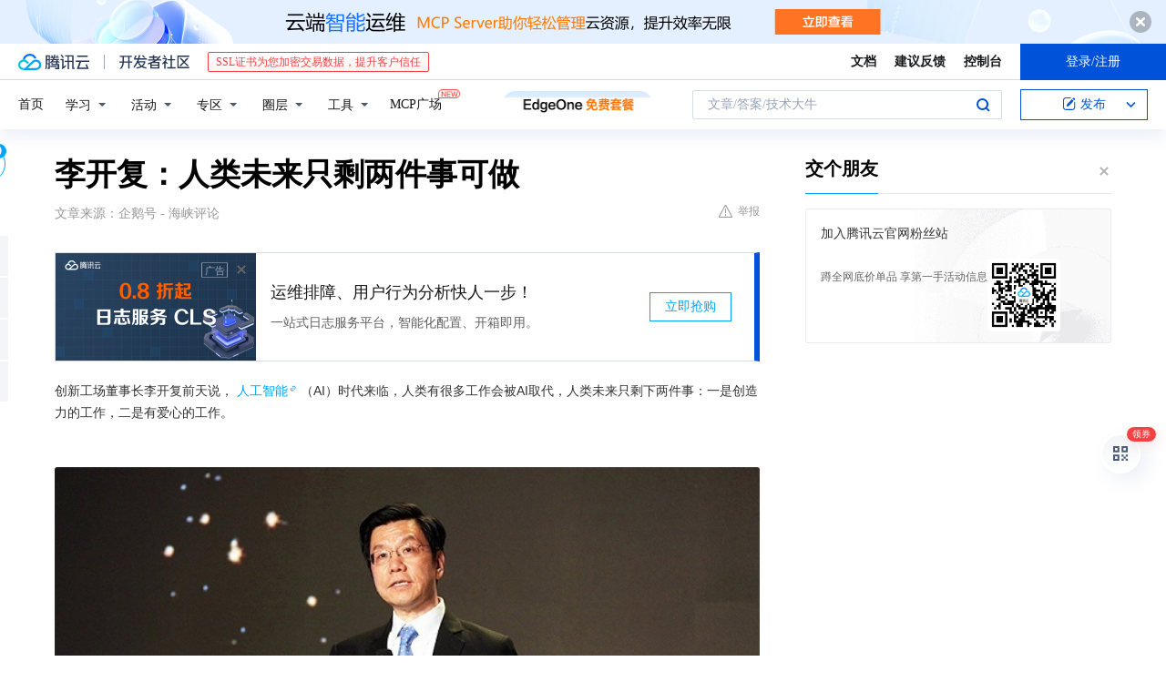

--- FILE ---
content_type: text/html; charset=utf-8
request_url: https://cloud.tencent.com/developer/news/22001
body_size: 12743
content:
<!DOCTYPE html><html munual-autotracker-init="" qct-pv-id="GdnOfPfGc50dMUsqGwGpH" qct-ip="3.148.193.24"><head><meta charSet="UTF-8"/><meta http-equiv="X-UA-Compatible" content="IE=edge,chrome=1"/><title>李开复：人类未来只剩两件事可做 - 腾讯云开发者社区-腾讯云</title><meta name="keywords" content="人工智能,创造力,爱心工作,服务业"/><meta name="subject" content="空类-空类-空类"/><meta name="subjectTime" content="2018-01-26 12:17:15"/><meta name="description" content="创新工场董事长李开复在“2017中国企业领袖年会”上表示，人工智能时代将取代许多人类工作，人类未来仅剩创造力和有爱心的工作。AI将取代客服、生产线、司机等重复性工作，服务业将变得更重要。"/><meta name="viewport" content="width=device-width, initial-scale=1.0, maximum-scale=1, viewport-fit=cover"/><meta name="format-detection" content="telephone=no"/><meta name="articleSource" content="Q"/><meta name="magicSource" content="N"/><link rel="canonical" href="https://cloud.tencent.com/developer/news/22001"/><link rel="stylesheet" href="//cloudcache.tencent-cloud.cn/open_proj/proj_qcloud_v2/gateway/portal/css/global-20209142343.css"/><link rel="stylesheet" href="//cloudcache.tencent-cloud.cn/qcloud/ui/community-pc/build/base/base-202507151730.css"/><link rel="stylesheet" href="//cloudcache.tencent-cloud.cn/qcloud/ui/cloud-community/build/base/base-202511051801.css"/><link rel="stylesheet" href="//cloudcache.tencent-cloud.cn/open_proj/proj_qcloud_v2/community-pc/build/AskDialog/AskDialog-202204021635.css?max_age=31536000"/><link rel="stylesheet" href="//cloudcache.tencent-cloud.cn/open_proj/proj_qcloud_v2/community-pc/build/AskDialog/AskDialog-202204021635.css?max_age=31536000"/><link rel="stylesheet" href="//cloudcache.tencent-cloud.cn/qcloud/ui/community-pc/build/Column/Column-202412201223.css"/><link rel="stylesheet" href="//cloudcache.tencent-cloud.cn/qcloud/ui/community-pc/build/News/News-202409021536.css"/><link rel="stylesheet" href="//cloudcache.tencent-cloud.cn/open_proj/proj_qcloud_v2/community/portal/css/markdown-201810241044.css?max_age=31536000"/><link rel="stylesheet" href="//cloudcache.tencent-cloud.cn/qcloud/draft-master/dist/draft-master-v2.1.26.d4s2ddo9sb.css?max_age=31536000"/><style media="screen">@supports (padding:max(0px)){.set-safe-area .com-main{bottom:calc(max(12px,constant(safe-area-inset-bottom)) + 50px);bottom:calc(max(12px,env(safe-area-inset-bottom)) + 50px)}.set-safe-area .com-main-simple-sec,.set-safe-area .com-main.without-tab-ft,.set-safe-area .com-main.without-ft{bottom:max(12px,constant(safe-area-inset-bottom));bottom:max(12px,env(safe-area-inset-bottom))}.set-safe-area .com-main-sec{bottom:max(12px,constant(safe-area-inset-bottom));bottom:max(12px,env(safe-area-inset-bottom))}.set-safe-area .com-m-footer,.set-safe-area .sa-fixed-btns{bottom:max(12px,constant(safe-area-inset-bottom));bottom:max(12px,env(safe-area-inset-bottom))}.set-safe-area .com-mobile-body{bottom:max(12px,constant(safe-area-inset-bottom));bottom:max(12px,env(safe-area-inset-bottom))}}@supports (padding:max(0px)){.set-safe-area .support-wrap,.set-safe-area div.body{bottom:max(12px,constant(safe-area-inset-bottom));bottom:max(12px,env(safe-area-inset-bottom))}.set-safe-area .com-responsive-no-ft div.body{bottom:max(12px,constant(safe-area-inset-bottom));bottom:max(12px,env(safe-area-inset-bottom))}}.doc-con .J-docShareModal{display: none;} .doc-con .J-docShareCopyTipModalMB{display: none} .with-focus+.com-main-simple-sec, .with-focus+.com-main,.with-focus+.com-body,.with-focus+.qa-body{top:100px} .qa-detail-ask-panel:after{display:none!important;} .sa-fixed-btns .c-btn-weak{background-color: #fff;} .qa-r-editor.draft-editor-host.rno-markdown{height: 290px;overflow-y:auto;} .uc-achievement{line-height:24px;margin-bottom:5px;white-space: initial;overflow:visible;text-overflow:initial} .uc-achievement .uc-achievement-icon{top:0;margin-top:0; .uc-hero+.com-body-main .com-tab .com-tab-item{margin-right: 28px;}</style></head><body style="position:initial"><div id="react-root" class=""><div class="news-detail"><div class="cdc-header is-fixed"><div class="cdc-header__placeholder"></div><div class="cdc-header__inner"><div id="community-top-header-product-container" style="display:block"></div><div class="cdc-header__top"><div class="cdc-header__top-left"><a href="/?from=20060&amp;from_column=20060" target="_blank" class="cdc-header__top-logo"><i>腾讯云</i></a><div class="cdc-header__top-line"></div><a href="/developer" class="cdc-header__top-logo community"><i>开发者社区</i></a><div class="cdc-header__activity"><div id="cloud-header-product-container" style="display:block"></div></div></div><div class="cdc-header__top-operates"><a href="/document/product?from=20702&amp;from_column=20702" target="_blank" class="cdc-header__link">文档</a><a href="/voc/?from=20703&amp;from_column=20703" target="_blank" class="cdc-header__link">建议反馈</a><a href="https://console.cloud.tencent.com?from=20063&amp;from_column=20063" target="_blank" class="cdc-header__link" track-click="{&quot;areaId&quot;:102001,&quot;subAreaId&quot;:1}">控制台</a><div class="cdc-header__account"><div class="cdc-header__account-inner"><button class="cdc-btn cdc-header__account-btn cdc-btn--primary">登录/注册</button></div></div></div></div><div class="cdc-header__bottom"><div class="cdc-header__bottom-nav"><a href="/developer" class="cdc-header__bottom-home">首页</a><div class="cdc-header__nav-list"><div class="cdc-header__nav-item">学习</div><div class="cdc-header__nav-item">活动</div><div class="cdc-header__nav-item">专区</div><div class="cdc-header__nav-item">圈层</div><div class="cdc-header__nav-item">工具</div></div><div class="cdc-header__activity"><a class="cdc-header__activity-tit" href="/developer/mcp" target="_blank" style="position:relative">MCP广场<img src="https://qccommunity.qcloudimg.com/image/new.png" style="position:absolute;width:24px;top:-6px;right:-20px"/></a></div><div id="community-header-product-container" style="display:block"></div></div><div class="cdc-header__bottom-operates"><div class="cdc-header__search"><div class="cdc-search__wrap"><div class="cdc-search"><span class="cdc-search__text">文章/答案/技术大牛</span><button class="cdc-search__btn">搜索<i class="cdc-search__i search"></i></button></div><div class="cdc-search__dropdown"><div class="cdc-search__bar"><input type="text" class="cdc-search__bar-input" placeholder="文章/答案/技术大牛" value=""/><div class="cdc-search__bar-btns"><button class="cdc-search__btn">搜索<i class="cdc-search__i search"></i></button><button class="cdc-search__btn">关闭<i class="cdc-search__i clear"></i></button></div></div></div></div></div><div class="cdc-header__create"><span class="cdc-header__create-btn not-logged"><span class="cdc-svg-icon-con"><span class="cdc-svg-icon" style="line-height:1;color:#0052D9;width:16px;height:16px"><svg width="16" height="16" viewBox="0 0 16 16" fill="currentcolor" xmlns="http://www.w3.org/2000/svg"><path d="M14.2466 12.0145C14.1698 13.6258 12.8381 14.9131 11.2129 14.9131H11.1579H4.0927H4.03772C2.4125 14.9131 1.08014 13.6258 1.00334 12.0145H1V11.8668V4.07213V4.04627V3.89922H1.00334C1.08014 2.28732 2.4125 1 4.03772 1H9.6473V1.00069H10.0786L8.7688 2.10773H8.43888H7.7916H6.37904H4.03772C2.97234 2.10773 2.10445 2.9777 2.10445 4.04629V4.41869V4.4472V6.39498V11.4269V11.4309V11.8668C2.10445 12.9354 2.97234 13.8053 4.03772 13.8053H6.37904H8.87153H11.2129C12.2782 13.8053 13.1461 12.9355 13.1461 11.8668V11.466V11.454V9.5181V6.39364L14.2506 5.3051V11.8668V12.0145H14.2466ZM10.4324 7.15226L9.63146 7.99761C9.36577 8.2693 8.69326 8.95104 8.48066 9.17631C8.26726 9.40288 8.09039 9.58901 7.95061 9.73544C7.81079 9.88188 7.72667 9.96597 7.70083 9.98656C7.63321 10.0488 7.55703 10.1144 7.47022 10.1846C7.38412 10.2542 7.29404 10.3099 7.20063 10.3516C7.10722 10.4007 6.97072 10.459 6.79049 10.5305C6.61028 10.6001 6.42213 10.6676 6.22468 10.7339C6.02792 10.8002 5.84109 10.8571 5.66484 10.9061C5.48795 10.9538 5.3561 10.9863 5.2693 11.0009C5.08977 11.0214 4.96988 10.993 4.90956 10.9168C4.84931 10.8405 4.83276 10.7107 4.85924 10.5312C4.87315 10.4331 4.9043 10.292 4.95468 10.1078C5.00431 9.92297 5.05802 9.7315 5.11431 9.53341C5.1713 9.33526 5.22629 9.15179 5.27926 8.98484C5.33297 8.8179 5.37599 8.7026 5.40978 8.64032C5.44953 8.54357 5.49463 8.45413 5.54495 8.37399C5.59465 8.29379 5.66616 8.20503 5.75965 8.10766C5.79934 8.06588 5.89281 7.96649 6.03988 7.81018C6.18624 7.65311 6.80114 7.02774 7.02104 6.79783L7.75117 6.03524L8.56212 5.1899L10.6345 3.02466L12.5214 4.93874L10.4324 7.15226ZM13.816 3.58581C13.7166 3.68987 13.6272 3.78064 13.5483 3.85883C13.4694 3.93703 13.4006 4.0066 13.3423 4.06686C13.276 4.13643 13.2144 4.19738 13.1561 4.24903L11.2785 2.33569C11.3785 2.24025 11.4965 2.12565 11.6336 1.99115C11.7707 1.85668 11.8854 1.75061 11.9761 1.67242C12.0934 1.57708 12.2133 1.51013 12.3385 1.47109C12.4525 1.43529 12.5644 1.41805 12.6751 1.41876H12.7056C12.7665 1.42139 12.8268 1.42729 12.8851 1.43724C12.8838 1.4366 12.8811 1.43724 12.8798 1.4366C12.8811 1.4366 12.8838 1.4366 12.8851 1.43724C13.1376 1.48428 13.4019 1.62009 13.6265 1.83743C13.7511 1.95871 13.8524 2.09382 13.9259 2.23296C14.0346 2.43834 14.0863 2.65304 14.0763 2.8491C14.0763 2.87294 14.0783 2.89748 14.0783 2.92201C14.0783 3.03529 14.0571 3.14789 14.0154 3.26055C13.9737 3.37314 13.9067 3.48185 13.816 3.58581Z" fill="#0052D9"></path></svg></span></span>发布<span class="cdc-svg-icon-con cdc-header__create-btn-arrow"><span class="cdc-svg-icon" style="line-height:1;color:inherit;width:16px;height:16px"><svg width="16" height="16" viewBox="0 0 16 16" fill="currentcolor" xmlns="http://www.w3.org/2000/svg"><path d="M8.16377 4L9.57798 5.41421L14.5277 10.364L13.1135 11.7782L8.1638 6.829L3.21402 11.7782L1.7998 10.364L8.16377 4Z"></path></svg></span></span></span></div></div></div></div></div><div class="cdc-m-header is-fixed"><div class="cdc-m-header__placeholder"></div><div class="cdc-m-header__inner"><div class="cdc-m-header__main"><div class="cdc-m-header__trigger"></div><div class="cdc-m-header__logo"><i class="cdc-m-header__logo-icon"></i></div><div class="cdc-m-header__search"><i class="cdc-m-header__search-icon"></i></div><div class="cdc-m-header__operate"><span class="cdc-m-header__operate-icon"></span></div></div></div></div><div class="J-body col-body news-body"><div class="com-body" qct-area="快讯详情页"><div class="com-body-main"><div class="com-2-layout"><div class="layout-main"><div><section class="c-mod col-article"><h1 class="col-article-title">李开复：人类未来只剩两件事可做</h1><div class="col-article-infos"><span class="article-infos-item">文章来源：<!-- -->企鹅号 - 海峡评论</span><div class="extra-part"><div class="com-operations"><a href="javascript:;" class="com-opt-link link-report link-hidden"><i class="com-i-warn"></i>举报</a></div></div></div><div id="news-detail-content-product-container" style="display:block"></div><div><div class="rno-markdown undefined rno-"><p>创新工场董事长李开复前天说，人工智能（AI）时代来临，人类有很多工作会被AI取代，人类未来只剩下两件事：一是创造力的工作，二是有爱心的工作。</p><p></p><figure class=""><div class="image-block"><span class="lazy-image-holder" dataurl="https://ask.qcloudimg.com/http-save/yehe-1000017/2zmiwk0nho.jpeg"></span></div></figure><p>李开复</p><p>李开复10日在“2017中国企业领袖年会”发表专题演讲时，做出以上表示。</p><p>台媒今天报道，李开复指出，AI时代来了，可以肯定的是将一个一个取代人类的工作，这些工作跟工业时代是不一样的。</p><p></p><figure class=""><div class="image-block"><span class="lazy-image-holder" dataurl="https://ask.qcloudimg.com/http-save/yehe-1000017/ojk17qeizi.jpeg"></span></div></figure><p>他说，在工业时代，一辆车本来是几个工匠做的，但是可能经过生产线变成几十个比较低训练的工人来取代，它消灭了工作，也创造了工作。但是在人工智能时代，客服、生产线、司机等重复性、简单的工作都会被取代。</p><p>李开复认为，人类未来剩下的只有两件事情，<strong>第一件事情就是创造力，包括科学、文学、艺术的创造力，也保证了讲故事、公关、市场的能力。另外就是有爱心的工作，真的能够把爱放到工作里面，通过人与人之间的沟通和信任，来导致更多的人信任你的品牌、产品。</strong></p><p></p><figure class=""><div class="image-block"><span class="lazy-image-holder" dataurl="https://ask.qcloudimg.com/http-save/yehe-1000017/1n43grd7wt.jpeg"></span></div></figure><p>李开复指出，服务业会愈来愈重要。所以不但需要鼓励更多的人进入服务业，当传统老板在考虑未来公司该怎么办，当一些技术被AI取代了，“可能你钱赚得更多了”。</p><p>【微信公众号：中国台湾论谈】</p></div></div><div id="J-viewLargeImageBox" class="zoom-mask" style="display:none;width:100%;height:100%"><div class="zoom-close"></div><div class="zoom-wrap"><img/><div class="c-loading"><div class="c-loading-inner"><div class="one"></div><div class="two"></div><div class="three"></div></div></div></div></div><ul class="col-article-source"><li><span class="article-source-item">发表于: <time dateTime="2017-12-12 12:51:40" title="2017-12-12 12:51:40"> 2017-12-12<span class="com-v-box">2017-12-12 12:51:40</span></time></span></li><li>原文链接<!-- -->：<!-- -->http://kuaibao.qq.com/s/20171212A0C84Z00?refer=cp_1026</li><li>腾讯「腾讯云开发者社区」是腾讯内容开放平台帐号（企鹅号）传播渠道之一，根据<a href="https://om.qq.com/notice/a/20160429/047194.htm" target="_blank" class="com-link" style="color:#00a4ff" rel="nofollow">《腾讯内容开放平台服务协议》</a>转载发布内容。</li><li>如有侵权，请联系 cloudcommunity@tencent.com 删除。</li></ul><div class="col-article-tags com-v-box"><nav class="col-tags"></nav></div><div class="com-widget-operations" style="visibility:hidden"><div class="main-cnt"><a href="javascript:;" class="com-opt-link link-like"><i class="com-i-like"></i><span class="text">0</span></a></div><div class="extra-cnt"><span class="com-opt-text share-text">分享</span><ul class="com-share-options"><li><div class="c-bubble-trigger"><a href="javascript:;" class="opt-item"><i class="opt-icon wechat"></i></a><div class="c-bubble c-bubble-left "><div class="c-bubble-inner"><div class="qr-img"></div><p class="qr-txt">分享快讯到朋友圈</p></div></div></div></li><li><div class="c-bubble-trigger"><a href="javascript:;" class="opt-item"><i class="opt-icon qq"></i></a><div class="c-bubble c-bubble-left "><div class="c-bubble-inner"><span>分享快讯到 QQ</span></div></div></div></li><li><div class="c-bubble-trigger"><a href="javascript:;" class="opt-item"><i class="opt-icon weibo"></i></a><div class="c-bubble c-bubble-left "><div class="c-bubble-inner"><span>分享快讯到微博</span></div></div></div></li><li><div class="c-bubble-trigger"><a class="opt-item" href="javascript:;"><i class="opt-icon copy"></i></a><div class="c-bubble c-bubble-left "><div class="c-bubble-inner"><span>复制快讯链接到剪贴板</span></div></div></div></li></ul></div></div></section><ul class="col-slibing-articles" track-click="{&quot;areaId&quot;:115001}" track-exposure="{&quot;areaId&quot;:115001}"><li><a href="/developer/news/21999" trackClick="{&quot;elementId&quot;:1}" hotrep="community.news.news-detail.prev">上一篇：安防弱电系统拓扑图集</a></li><li><a href="/developer/news/22002" trackClick="{&quot;elementId&quot;:2}" hotrep="community.news.news-detail.next">下一篇：千里眼安装下载方法</a></li></ul><div style="margin:50px auto"></div><div style="margin:50px auto"></div><div class="detail-section" qct-area="相关快讯" qct-exposure=""><div class="detail-section-inner"><div class="c-mod detail-section-hd"><h2 class="detail-section-tit"><span>相关</span>快讯</h2></div><ul class="c-mod detail-section-bd news-article-related-list"><li class="news-article-related-item" qct-area="快讯-36293" qct-click="" qct-exposure=""><h3 class="news-article-related-tit"><a href="/developer/news/36293" target="_blank" hotrep="community.news.article_related.title_link">李开复：人类很多工作会被机器人取代，只剩下两类…</a></h3><span class="news-article-related-date">2018-01-26</span></li><li class="news-article-related-item" qct-area="快讯-2317" qct-click="" qct-exposure=""><h3 class="news-article-related-tit"><a href="/developer/news/2317" target="_blank" hotrep="community.news.article_related.title_link">AI取代人类工作？李开复：未来剩创造型和关爱型工作</a></h3><span class="news-article-related-date">2018-01-26</span></li><li class="news-article-related-item" qct-area="快讯-2699" qct-click="" qct-exposure=""><h3 class="news-article-related-tit"><a href="/developer/news/2699" target="_blank" hotrep="community.news.article_related.title_link">人工智能来了人都失业了怎么办？李开复：未来只剩两种工作</a></h3><span class="news-article-related-date">2018-01-26</span></li><li class="news-article-related-item" qct-area="快讯-7456" qct-click="" qct-exposure=""><h3 class="news-article-related-tit"><a href="/developer/news/7456" target="_blank" hotrep="community.news.article_related.title_link">人工智能时代来临，李开复：未来人类只剩下两类工作创造和关爱</a></h3><span class="news-article-related-date">2018-01-26</span></li><li class="news-article-related-item" qct-area="快讯-32215" qct-click="" qct-exposure=""><h3 class="news-article-related-tit"><a href="/developer/news/32215" target="_blank" hotrep="community.news.article_related.title_link">李开复说：未来赚钱的工作只剩下两种，因为人工智能时代已到来</a></h3><span class="news-article-related-date">2018-01-26</span></li><li class="news-article-related-item" qct-area="快讯-34695" qct-click="" qct-exposure=""><h3 class="news-article-related-tit"><a href="/developer/news/34695" target="_blank" hotrep="community.news.article_related.title_link">在这片沉默厚实的土地上即使技术很牛x，但……</a></h3><span class="news-article-related-date">2018-01-26</span></li><li class="news-article-related-item" qct-area="快讯-343105" qct-click="" qct-exposure=""><h3 class="news-article-related-tit"><a href="/developer/news/343105" target="_blank" hotrep="community.news.article_related.title_link">“无人时代”那人都干什么去？网友：“无人”背后的“有人”</a></h3><span class="news-article-related-date">2018-11-08</span></li><li class="news-article-related-item" qct-area="快讯-312609" qct-click="" qct-exposure=""><h3 class="news-article-related-tit"><a href="/developer/news/312609" target="_blank" hotrep="community.news.article_related.title_link">李开复详谈人工智能未来</a></h3><span class="news-article-related-date">2018-09-11</span></li><li class="news-article-related-item" qct-area="快讯-254623" qct-click="" qct-exposure=""><h3 class="news-article-related-tit"><a href="/developer/news/254623" target="_blank" hotrep="community.news.article_related.title_link">神奇么！随着社会的发展以后社会都是无人驾驶、无人售货、无人操作，那人都干什么去？</a></h3><span class="news-article-related-date">2018-06-25</span></li><li class="news-article-related-item" qct-area="快讯-312105" qct-click="" qct-exposure=""><h3 class="news-article-related-tit"><a href="/developer/news/312105" target="_blank" hotrep="community.news.article_related.title_link">听李开复谈人工智能：未来15年，近一半工作将被人工智能取代，我们的孩子该怎么办</a></h3><span class="news-article-related-date">2018-09-10</span></li><li class="news-article-related-item" qct-area="快讯-283404" qct-click="" qct-exposure=""><h3 class="news-article-related-tit"><a href="/developer/news/283404" target="_blank" hotrep="community.news.article_related.title_link">哪些职业最容易被AI抢走饭碗？</a></h3><span class="news-article-related-date">2018-07-24</span></li><li class="news-article-related-item" qct-area="快讯-315940" qct-click="" qct-exposure=""><h3 class="news-article-related-tit"><a href="/developer/news/315940" target="_blank" hotrep="community.news.article_related.title_link">李开复谈人工智能：15年内，我们人类世界的一半工种将会发生巨大变革</a></h3><span class="news-article-related-date">2018-10-18</span></li><li class="news-article-related-item" qct-area="快讯-318292" qct-click="" qct-exposure=""><h3 class="news-article-related-tit"><a href="/developer/news/318292" target="_blank" hotrep="community.news.article_related.title_link">李开复谈人工智能，解读对未来AI看法，这几件事你都知道吗？</a></h3><span class="news-article-related-date">2018-10-19</span></li><li class="news-article-related-item" qct-area="快讯-312937" qct-click="" qct-exposure=""><h3 class="news-article-related-tit"><a href="/developer/news/312937" target="_blank" hotrep="community.news.article_related.title_link">李开复来杭州谈人工智能 详述关于AI未来的看法</a></h3><span class="news-article-related-date">2018-09-12</span></li><li class="news-article-related-item" qct-area="快讯-5705" qct-click="" qct-exposure=""><h3 class="news-article-related-tit"><a href="/developer/news/5705" target="_blank" hotrep="community.news.article_related.title_link">李开复谈人工智能，将会替代人类很多工作，失业怎么办？</a></h3><span class="news-article-related-date">2018-01-26</span></li><li class="news-article-related-item" qct-area="快讯-50725" qct-click="" qct-exposure=""><h3 class="news-article-related-tit"><a href="/developer/news/50725" target="_blank" hotrep="community.news.article_related.title_link">李开复：人工智能将取代人类技能，我们还有15年的准备时间</a></h3><span class="news-article-related-date">2018-01-30</span></li><li class="news-article-related-item" qct-area="快讯-131041" qct-click="" qct-exposure=""><h3 class="news-article-related-tit"><a href="/developer/news/131041" target="_blank" hotrep="community.news.article_related.title_link">未来的某一天你会不会失业？AI大佬李开复告诉你真相</a></h3><span class="news-article-related-date">2018-03-06</span></li><li class="news-article-related-item" qct-area="快讯-60101" qct-click="" qct-exposure=""><h3 class="news-article-related-tit"><a href="/developer/news/60101" target="_blank" hotrep="community.news.article_related.title_link">李开复怼《人类简史》作者：历史学家该研究历史，而非谈AI威胁论</a></h3><span class="news-article-related-date">2018-01-30</span></li><li class="news-article-related-item" qct-area="快讯-377969" qct-click="" qct-exposure=""><h3 class="news-article-related-tit"><a href="/developer/news/377969" target="_blank" hotrep="community.news.article_related.title_link">李开复时隔26年重返TED演讲：AI如何拯救人性</a></h3><span class="news-article-related-date">2018-12-27</span></li><li class="news-article-related-item" qct-area="快讯-13878" qct-click="" qct-exposure=""><h3 class="news-article-related-tit"><a href="/developer/news/13878" target="_blank" hotrep="community.news.article_related.title_link">智能AI发展迅猛、能否最终取代人类？</a></h3><span class="news-article-related-date">2018-01-27</span></li></ul></div></div></div></div><div class="layout-side"><div class="com-2-section info-side-public" id="private-domain-aside"></div></div></div></div></div></div><div class="cdc-footer J-footer com-2-footer"><div class="cdc-footer__inner"><div class="cdc-footer__main"><div class="cdc-footer__website"><ul class="cdc-footer__website-group"><li class="cdc-footer__website-column"><div class="cdc-footer__website-box"><h3 class="cdc-footer__website-title">社区</h3><ul class="cdc-footer__website-list"><li class="cdc-footer__website-item"><a href="/developer/column">技术文章</a></li><li class="cdc-footer__website-item"><a href="/developer/ask">技术问答</a></li><li class="cdc-footer__website-item"><a href="/developer/salon">技术沙龙</a></li><li class="cdc-footer__website-item"><a href="/developer/video">技术视频</a></li><li class="cdc-footer__website-item"><a href="/developer/learning">学习中心</a></li><li class="cdc-footer__website-item"><a href="/developer/techpedia">技术百科</a></li><li class="cdc-footer__website-item"><a href="/developer/zone/list">技术专区</a></li></ul></div></li><li class="cdc-footer__website-column"><div class="cdc-footer__website-box"><h3 class="cdc-footer__website-title">活动</h3><ul class="cdc-footer__website-list"><li class="cdc-footer__website-item"><a href="/developer/support-plan">自媒体同步曝光计划</a></li><li class="cdc-footer__website-item"><a href="/developer/support-plan-invitation">邀请作者入驻</a></li><li class="cdc-footer__website-item"><a href="/developer/article/1535830">自荐上首页</a></li><li class="cdc-footer__website-item"><a href="/developer/competition">技术竞赛</a></li></ul></div></li><li class="cdc-footer__website-column"><div class="cdc-footer__website-box"><h3 class="cdc-footer__website-title">圈层</h3><ul class="cdc-footer__website-list"><li class="cdc-footer__website-item"><a href="/tvp">腾讯云最具价值专家</a></li><li class="cdc-footer__website-item"><a href="/developer/program/tm">腾讯云架构师技术同盟</a></li><li class="cdc-footer__website-item"><a href="/developer/program/tci">腾讯云创作之星</a></li><li class="cdc-footer__website-item"><a href="/developer/program/tdp">腾讯云TDP</a></li></ul></div></li><li class="cdc-footer__website-column"><div class="cdc-footer__website-box"><h3 class="cdc-footer__website-title">关于</h3><ul class="cdc-footer__website-list"><li class="cdc-footer__website-item"><a rel="nofollow" href="/developer/article/1006434">社区规范</a></li><li class="cdc-footer__website-item"><a rel="nofollow" href="/developer/article/1006435">免责声明</a></li><li class="cdc-footer__website-item"><a rel="nofollow" href="mailto:cloudcommunity@tencent.com">联系我们</a></li><li class="cdc-footer__website-item"><a rel="nofollow" href="/developer/friendlink">友情链接</a></li><li class="cdc-footer__website-item"><a rel="nofollow" href="/developer/article/2537547">MCP广场开源版权声明</a></li></ul></div></li></ul></div><div class="cdc-footer__qr"><h3 class="cdc-footer__qr-title">腾讯云开发者</h3><div class="cdc-footer__qr-object"><img class="cdc-footer__qr-image" src="https://qcloudimg.tencent-cloud.cn/raw/a8907230cd5be483497c7e90b061b861.png" alt="扫码关注腾讯云开发者"/></div><div class="cdc-footer__qr-infos"><p class="cdc-footer__qr-info"><span class="cdc-footer__qr-text">扫码关注腾讯云开发者</span></p><p class="cdc-footer__qr-info"><span class="cdc-footer__qr-text">领取腾讯云代金券</span></p></div></div></div><div class="cdc-footer__recommend"><div class="cdc-footer__recommend-rows"><div class="cdc-footer__recommend-cell"><h3 class="cdc-footer__recommend-title">热门产品</h3><div class="cdc-footer__recommend-wrap"><ul class="cdc-footer__recommend-list"><li class="cdc-footer__recommend-item"><a class="com-2-footer-recommend-link" href="/product/domain?from=20064&amp;from_column=20064">域名注册</a></li><li class="cdc-footer__recommend-item"><a class="com-2-footer-recommend-link" href="/product/cvm?from=20064&amp;from_column=20064">云服务器</a></li><li class="cdc-footer__recommend-item"><a class="com-2-footer-recommend-link" href="/product/tbaas?from=20064&amp;from_column=20064">区块链服务</a></li><li class="cdc-footer__recommend-item"><a class="com-2-footer-recommend-link" href="/product/message-queue-catalog?from=20064&amp;from_column=20064">消息队列</a></li><li class="cdc-footer__recommend-item"><a class="com-2-footer-recommend-link" href="/product/ecdn?from=20064&amp;from_column=20064">网络加速</a></li><li class="cdc-footer__recommend-item"><a class="com-2-footer-recommend-link" href="/product/tencentdb-catalog?from=20064&amp;from_column=20064">云数据库</a></li><li class="cdc-footer__recommend-item"><a class="com-2-footer-recommend-link" href="/product/dns?from=20064&amp;from_column=20064">域名解析</a></li><li class="cdc-footer__recommend-item"><a class="com-2-footer-recommend-link" href="/product/cos?from=20064&amp;from_column=20064">云存储</a></li><li class="cdc-footer__recommend-item"><a class="com-2-footer-recommend-link" href="/product/css?from=20064&amp;from_column=20064">视频直播</a></li></ul></div></div><div class="cdc-footer__recommend-cell"><h3 class="cdc-footer__recommend-title">热门推荐</h3><div class="cdc-footer__recommend-wrap"><ul class="cdc-footer__recommend-list"><li class="cdc-footer__recommend-item"><a class="com-2-footer-recommend-link" href="/product/facerecognition?from=20064&amp;from_column=20064">人脸识别</a></li><li class="cdc-footer__recommend-item"><a class="com-2-footer-recommend-link" href="/product/tm?from=20064&amp;from_column=20064">腾讯会议</a></li><li class="cdc-footer__recommend-item"><a class="com-2-footer-recommend-link" href="/act/pro/enterprise2022?from=20064&amp;from_column=20064">企业云</a></li><li class="cdc-footer__recommend-item"><a class="com-2-footer-recommend-link" href="/product/cdn?from=20064&amp;from_column=20064">CDN加速</a></li><li class="cdc-footer__recommend-item"><a class="com-2-footer-recommend-link" href="/product/trtc?from=20064&amp;from_column=20064">视频通话</a></li><li class="cdc-footer__recommend-item"><a class="com-2-footer-recommend-link" href="/product/imagerecognition?from=20064&amp;from_column=20064">图像分析</a></li><li class="cdc-footer__recommend-item"><a class="com-2-footer-recommend-link" href="/product/cdb?from=20064&amp;from_column=20064">MySQL 数据库</a></li><li class="cdc-footer__recommend-item"><a class="com-2-footer-recommend-link" href="/product/ssl?from=20064&amp;from_column=20064">SSL 证书</a></li><li class="cdc-footer__recommend-item"><a class="com-2-footer-recommend-link" href="/product/asr?from=20064&amp;from_column=20064">语音识别</a></li></ul></div></div><div class="cdc-footer__recommend-cell"><h3 class="cdc-footer__recommend-title">更多推荐</h3><div class="cdc-footer__recommend-wrap"><ul class="cdc-footer__recommend-list"><li class="cdc-footer__recommend-item"><a class="com-2-footer-recommend-link" href="/solution/data_protection?from=20064&amp;from_column=20064">数据安全</a></li><li class="cdc-footer__recommend-item"><a class="com-2-footer-recommend-link" href="/product/clb?from=20064&amp;from_column=20064">负载均衡</a></li><li class="cdc-footer__recommend-item"><a class="com-2-footer-recommend-link" href="/product/sms?from=20064&amp;from_column=20064">短信</a></li><li class="cdc-footer__recommend-item"><a class="com-2-footer-recommend-link" href="/product/ocr?from=20064&amp;from_column=20064">文字识别</a></li><li class="cdc-footer__recommend-item"><a class="com-2-footer-recommend-link" href="/product/vod?from=20064&amp;from_column=20064">云点播</a></li><li class="cdc-footer__recommend-item"><a class="com-2-footer-recommend-link" href="/product/bigdata-class?from=20064&amp;from_column=20064">大数据</a></li><li class="cdc-footer__recommend-item"><a class="com-2-footer-recommend-link" href="/solution/la?from=20064&amp;from_column=20064">小程序开发</a></li><li class="cdc-footer__recommend-item"><a class="com-2-footer-recommend-link" href="/product/tcop?from=20064&amp;from_column=20064">网站监控</a></li><li class="cdc-footer__recommend-item"><a class="com-2-footer-recommend-link" href="/product/cdm?from=20064&amp;from_column=20064">数据迁移</a></li></ul></div></div></div></div><div class="cdc-footer__copyright"><div class="cdc-footer__copyright-text"><p>Copyright © 2013 - <!-- -->2026<!-- --> Tencent Cloud. All Rights Reserved. 腾讯云 版权所有<!-- --> </p><p style="line-height:22px;display:inline-flex;align-items:center"><a href="https://qcloudimg.tencent-cloud.cn/raw/986376a919726e0c35e96b311f54184d.jpg" target="_blank">深圳市腾讯计算机系统有限公司</a><span> ICP备案/许可证号：</span><a href="https://beian.miit.gov.cn/#/Integrated/index" target="_blank">粤B2-20090059 </a><img width="14" src="https://qcloudimg.tencent-cloud.cn/raw/eed02831a0e201b8d794c8282c40cf2e.png" style="margin-right:5px"/><a href="https://beian.mps.gov.cn/#/query/webSearch?code=44030502008569" target="_blank">粤公网安备44030502008569号</a></p><p><a href="https://qcloudimg.tencent-cloud.cn/raw/a2390663ee4a95ceeead8fdc34d4b207.jpg" target="_blank">腾讯云计算（北京）有限责任公司</a> 京ICP证150476号 | <!-- --> <a href="https://beian.miit.gov.cn/#/Integrated/index" target="_blank">京ICP备11018762号</a></p></div></div></div></div></div><div class="com-widget-global"><div style="position:relative;z-index:8088"><div class="com-widget-global2"><div class="com-widget-global2__btn code"><div class="com-widget-global2__btn-tag">领券</div></div><div class="com-widget-global2__btn top" style="visibility:hidden"></div></div></div></div><div id="dialog-root"></div><div id="rno-dialog-root" class="rno-modal-wrap"></div></div><script>window.isServerContext = false; window.isClientContext = true;</script><script>window.$serverTime = 1768566350632; window.$clientTime = 1768566350632;</script><script class="">window.$ua = {"browser":{"name":"Chrome","version":"131.0.0.0","major":"131"},"cpu":{},"device":{"vendor":"Apple","model":"Macintosh"},"engine":{"name":"Blink","version":"131.0.0.0"},"os":{"name":"Mac OS","version":"10.15.7"}};</script><script src="https://cloudcache.tencent-cloud.com/qcloud/main/scripts/release/common/vendors/babel/polyfill.6.26.min.js"></script><script src="https://cloudcache.tencent-cloud.com/qcloud/main/scripts/release/common/vendors/react/react.16.8.6.min.js"></script><script src="https://cloudcache.tencent-cloud.com/qcloud/main/scripts/release/common/vendors/react/react-dom.16.8.6.min.js"></script><script src="https://cloudcache.tencent-cloud.com/qcloud/main/scripts/release/common/vendors/jquery-3.2.1.min.js"></script><script src="//cloudcache.tencent-cloud.com/qcloud/developer/scripts/release/base.225e98f95c.js?max_age=31536000" crossorigin="anonymous"></script><script src="//cloudcache.tencent-cloud.com/qcloud/draft-master/dist/draft-master-v2.1.26.d4s2ddo9sb.js?max_age=31536000"></script><script src="https://cloud.tencent.com/qccomponent/login/api.js"></script><script src="//cloudcache.tencent-cloud.com/qcloud/main/scripts/release/common/deps/wechatJsSdk.js?version=1_0_1&amp;max_age=31536000"></script><script src="//cloudcache.tencent-cloud.com/qcloud/developer/scripts/release/common.bb101c97e6.js?max_age=31536000" crossorigin="anonymous"></script><script src="https://web.sdk.qcloud.com/player/tcplayer/release/v4.7.2/tcplayer.v4.7.2.min.js"></script><script src="//dscache.tencent-cloud.cn/ecache/qcstat/qcloud/qcloudStatApi.js"></script><script src="https://qccommunity.qcloudimg.com/common/exposure-plugin-4.1.15.min.js"></script><script src="https://qccommunity.qcloudimg.com/community-track/qcloud-community-track.min.js"></script><script src="https://dscache.tencent-cloud.com/sdk/dianshi-sdk/loader/umd/dianshi-sdk-loader.v0.0.18.js"></script><script src="//cloudcache.tencent-cloud.com/qcloud/developer/scripts/release/news/news.1d31a9f09b.js?max_age=31536000" crossorigin="anonymous"></script><script class="">
window.$render({"newsDetail":{"id":22001,"title":"李开复：人类未来只剩两件事可做","status":0,"mediaName":"海峡评论","crawlTime":1516897035,"publishTime":1513054300,"content":"entityMap|0|type|IMAGE|mutability|IMMUTABLE|data|imageUrl|https://ask.qcloudimg.com/http-save/yehe-1000017/2zmiwk0nho.jpeg|imageAlt|1|https://ask.qcloudimg.com/http-save/yehe-1000017/ojk17qeizi.jpeg|2|https://ask.qcloudimg.com/http-save/yehe-1000017/1n43grd7wt.jpeg|blocks|key|vio5|text|创新工场董事长李开复前天说，人工智能（AI）时代来临，人类有很多工作会被AI取代，人类未来只剩下两件事：一是创造力的工作，二是有爱心的工作。|unstyled|depth|inlineStyleRanges|entityRanges|8snuq|4j2l8|📷|atomic|offset|length|bjo0q|bntg0|李开复|74j9b|李开复10日在“2017中国企业领袖年会”发表专题演讲时，做出以上表示。|c7stb|台媒今天报道，李开复指出，AI时代来了，可以肯定的是将一个一个取代人类的工作，这些工作跟工业时代是不一样的。|c8488|eucib|17j7f|rp3n|他说，在工业时代，一辆车本来是几个工匠做的，但是可能经过生产线变成几十个比较低训练的工人来取代，它消灭了工作，也创造了工作。但是在人工智能时代，客服、生产线、司机等重复性、简单的工作都会被取代。|1dtas|李开复认为，人类未来剩下的只有两件事情，第一件事情就是创造力，包括科学、文学、艺术的创造力，也保证了讲故事、公关、市场的能力。另外就是有爱心的工作，真的能够把爱放到工作里面，通过人与人之间的沟通和信任，来导致更多的人信任你的品牌、产品。|style|BOLD|a6gp1|6qlmq|fr86u|fdhv3|李开复指出，服务业会愈来愈重要。所以不但需要鼓励更多的人进入服务业，当传统老板在考虑未来公司该怎么办，当一些技术被AI取代了，“可能你钱赚得更多了”。|421gr|【微信公众号：中国台湾论谈】^0|0|0|0|1|0|0|0|0|0|0|0|0|1|1|0|0|0|K|2Q|0|0|0|1|2|0|0|0^^$0|$1|$2|3|4|5|6|$7|8|9|-4]]|A|$2|3|4|5|6|$7|B|9|-4]]|C|$2|3|4|5|6|$7|D|9|-4]]]|E|@$F|G|H|I|2|J|K|1G|L|@]|M|@]|6|$]]|$F|N|H|-4|2|J|K|1H|L|@]|M|@]|6|$]]|$F|O|H|P|2|Q|K|1I|L|@]|M|@$R|1J|S|1K|F|1L]]|6|$]]|$F|T|H|-4|2|J|K|1M|L|@]|M|@]|6|$]]|$F|U|H|V|2|J|K|1N|L|@]|M|@]|6|$]]|$F|W|H|X|2|J|K|1O|L|@]|M|@]|6|$]]|$F|Y|H|Z|2|J|K|1P|L|@]|M|@]|6|$]]|$F|10|H|-4|2|J|K|1Q|L|@]|M|@]|6|$]]|$F|11|H|P|2|Q|K|1R|L|@]|M|@$R|1S|S|1T|F|1U]]|6|$]]|$F|12|H|-4|2|J|K|1V|L|@]|M|@]|6|$]]|$F|13|H|14|2|J|K|1W|L|@]|M|@]|6|$]]|$F|15|H|16|2|J|K|1X|L|@$R|1Y|S|1Z|17|18]]|M|@]|6|$]]|$F|19|H|-4|2|J|K|20|L|@]|M|@]|6|$]]|$F|1A|H|P|2|Q|K|21|L|@]|M|@$R|22|S|23|F|24]]|6|$]]|$F|1B|H|-4|2|J|K|25|L|@]|M|@]|6|$]]|$F|1C|H|1D|2|J|K|26|L|@]|M|@]|6|$]]|$F|1E|H|1F|2|J|K|27|L|@]|M|@]|6|$]]]]","summary":"创新工场董事长李开复前天说，人工智能（AI）时代来临，人类有很多工作会被AI取代，人类未来只剩下两件事：一是创造力的工作，二是有爱心的工作。李开复李开复10日在“2017中国企业领袖年会”发表专题演讲时，做出以上表示。台媒今天报道，李开复指出，AI时代来了，可以肯定的是将一个一个取代人类的工作，这些工作跟工业时代是不一样的。他说，在工业时代，一辆车本来是几个工匠做的，但是可能经过生产线变成几十个比较低训练的工人来取代，它消灭了工作，也创造了工作。但是在人工智能时代，客服、生产线、司机等重复性、简","originalUrl":"http://kuaibao.qq.com/s/20171212A0C84Z00?refer=cp_1026","readNum":112,"likeNum":0,"coverImage":"https://ask.qcloudimg.com/http-save/yehe-1000017/2zmiwk0nho.jpeg","auditTime":0,"type":0,"extra":{"contentType":"packed","description":"李开复：人类未来只剩两件事可做。创新工场董事长李开复前天说，人工智能（AI）时代来临，人类有很多工作会被AI取代，人类未来只剩下两件事：一是创造力的工作，二是有爱心的工作。李开复李开复10日在“2017中国企业领袖年会”发表专题演讲时，做出以上表示。他说，在工业时代，一辆车本来是几个工匠做的，但是可能经过生产线变成几十个比较低训练的工人来取代，它消灭了工作，也创造了工作。李开复指出，服务业会愈来愈重要。"},"deleted":false,"keywords":[],"tags":{},"tdk":{"description":"创新工场董事长李开复在“2017中国企业领袖年会”上表示，人工智能时代将取代许多人类工作，人类未来仅剩创造力和有爱心的工作。AI将取代客服、生产线、司机等重复性工作，服务业将变得更重要。","keywords":["人工智能","创造力","爱心工作","服务业"]}},"adjacentNews":{"prevNews":{"id":21999,"articleId":21999,"newsId":21999,"title":"安防弱电系统拓扑图集","content":"","summary":"","abstract":"","status":0,"mediaName":"","crawlTime":0,"publishTime":0,"auditTime":0,"originalUrl":"","coverImage":"","coverImageUrl":"","type":0},"nextNews":{"id":22002,"articleId":22002,"newsId":22002,"title":"千里眼安装下载方法","content":"","summary":"","abstract":"","status":0,"mediaName":"","crawlTime":0,"publishTime":0,"auditTime":0,"originalUrl":"","coverImage":"","coverImageUrl":"","type":0}},"relatedNews":[{"createTime":1516946622,"newsId":36293,"origialPublishTime":1513135889,"status":0,"title":"李开复：人类很多工作会被机器人取代，只剩下两类…"},{"createTime":1516947587,"newsId":2317,"origialPublishTime":1512896085,"status":0,"title":"AI取代人类工作？李开复：未来剩创造型和关爱型工作"},{"createTime":1516917314,"newsId":2699,"origialPublishTime":1512921153,"status":0,"title":"人工智能来了人都失业了怎么办？李开复：未来只剩两种工作"},{"createTime":1516910280,"newsId":7456,"origialPublishTime":1512979002,"status":0,"title":"人工智能时代来临，李开复：未来人类只剩下两类工作创造和关爱"},{"createTime":1516951834,"newsId":32215,"origialPublishTime":1513566600,"status":1,"title":"李开复说：未来赚钱的工作只剩下两种，因为人工智能时代已到来"},{"createTime":1516923327,"newsId":34695,"origialPublishTime":1513319441,"status":0,"title":"在这片沉默厚实的土地上即使技术很牛x，但……"},{"createTime":1541674207,"newsId":343105,"origialPublishTime":1541670320,"status":0,"title":"“无人时代”那人都干什么去？网友：“无人”背后的“有人”"},{"createTime":1536661637,"newsId":312609,"origialPublishTime":1536660141,"status":0,"title":"李开复详谈人工智能未来"},{"auditTime":1529890689,"createTime":1529889992,"newsId":254623,"origialPublishTime":1529889219,"status":1,"title":"神奇么！随着社会的发展以后社会都是无人驾驶、无人售货、无人操作，那人都干什么去？"},{"createTime":1536586392,"newsId":312105,"origialPublishTime":1536584655,"status":0,"title":"听李开复谈人工智能：未来15年，近一半工作将被人工智能取代，我们的孩子该怎么办"},{"createTime":1532431924,"newsId":283404,"origialPublishTime":1532430620,"status":0,"title":"哪些职业最容易被AI抢走饭碗？"},{"createTime":1539877228,"newsId":315940,"origialPublishTime":1537158811,"status":0,"title":"李开复谈人工智能：15年内，我们人类世界的一半工种将会发生巨大变革"},{"createTime":1539954095,"newsId":318292,"origialPublishTime":1537437237,"status":0,"title":"李开复谈人工智能，解读对未来AI看法，这几件事你都知道吗？"},{"createTime":1536720667,"newsId":312937,"origialPublishTime":1536718543,"status":0,"title":"李开复来杭州谈人工智能 详述关于AI未来的看法"},{"createTime":1516906182,"newsId":5705,"origialPublishTime":1512968910,"status":0,"title":"李开复谈人工智能，将会替代人类很多工作，失业怎么办？"},{"createTime":1517267813,"newsId":50725,"origialPublishTime":1517194064,"status":0,"title":"李开复：人工智能将取代人类技能，我们还有15年的准备时间"},{"createTime":1520306421,"newsId":131041,"origialPublishTime":1520302818,"status":0,"title":"未来的某一天你会不会失业？AI大佬李开复告诉你真相"},{"createTime":1517297959,"newsId":60101,"origialPublishTime":1517264798,"status":0,"title":"李开复怼《人类简史》作者：历史学家该研究历史，而非谈AI威胁论"},{"createTime":1545920736,"newsId":377969,"origialPublishTime":1545919218,"status":0,"title":"李开复时隔26年重返TED演讲：AI如何拯救人性"},{"createTime":1517020262,"newsId":13878,"origialPublishTime":1515135761,"status":0,"title":"智能AI发展迅猛、能否最终取代人类？"}],"hasSupportedNews":false,"hasAuditRight":false,"hasRecommendRight":false,"path":"detail","recPolicyId":2600,"env":"production","documentBaseTitle":"腾讯云开发者社区-腾讯云","cdnDomain":"cloudcache.tencent-cloud.cn","cssDomain":"cloudcache.tencent-cloud.cn","qcloudDomain":"cloud.tencent.com","consoleDomain":"console.cloud.tencent.com","qcommunity_identify_id":"p4lhO4Q0x-SGthstj1Gwl","session":{"isLogined":false,"isQcloudUser":false,"isOwner":false,"nickname":"","accountInfoCompleted":false,"phoneCompleted":false,"profile":{},"contactPhoneCompleted":false,"userInfo":{},"phoneMainland":false},"pvId":"GdnOfPfGc50dMUsqGwGpH","userIp":"3.148.193.24","fromMiniProgram":false,"route":{"url":"/developer/news/22001","path":"/developer/news/22001","pathname":"/developer/news/22001","search":null,"query":{},"segments":["developer","news","22001"]}});
</script><script class="">
					if (!Element.prototype.matches)
	Element.prototype.matches = Element.prototype.msMatchesSelector ||
															Element.prototype.webkitMatchesSelector;
	if (!Element.prototype.closest)
		Element.prototype.closest = function(s) {
				var el = this;
				if (!document.documentElement.contains(el)) return null;
				do {
						if (el.matches(s)) return el;
						el = el.parentElement;
				} while (el !== null);
				return null;
		};
					 window.addEventListener('mouseover', function(evt) {
    const target = evt.target;
    if (!target) {
      return;
    }
    const aEle = target.closest('a');
    if (!aEle) {
      return;
    }
    let href = aEle.getAttribute('href');
    if (!href) {
      return;
    }
    href = href.replace(/cloud.tencent.com.cn|cloud.tencent.com|cloud.tencent.cn/g, 'cloud.tencent.com');
    aEle.setAttribute('href', href);
  }, true);
  
					</script></body></html>

--- FILE ---
content_type: text/plain
request_url: https://otheve.beacon.qq.com/analytics/v2_upload?appkey=0WEB0OEX9Y4SQ244
body_size: -45
content:
{"result": 200, "srcGatewayIp": "3.148.193.24", "serverTime": "1768566358753", "msg": "success"}

--- FILE ---
content_type: text/plain
request_url: https://otheve.beacon.qq.com/analytics/v2_upload?appkey=0WEB0OEX9Y4SQ244
body_size: -45
content:
{"result": 200, "srcGatewayIp": "3.148.193.24", "serverTime": "1768566364764", "msg": "success"}

--- FILE ---
content_type: text/plain
request_url: https://otheve.beacon.qq.com/analytics/v2_upload?appkey=0WEB0OEX9Y4SQ244
body_size: -45
content:
{"result": 200, "srcGatewayIp": "3.148.193.24", "serverTime": "1768566360537", "msg": "success"}

--- FILE ---
content_type: text/plain
request_url: https://otheve.beacon.qq.com/analytics/v2_upload?appkey=0WEB0OEX9Y4SQ244
body_size: -45
content:
{"result": 200, "srcGatewayIp": "3.148.193.24", "serverTime": "1768566358618", "msg": "success"}

--- FILE ---
content_type: text/plain
request_url: https://otheve.beacon.qq.com/analytics/v2_upload?appkey=0WEB0OEX9Y4SQ244
body_size: -45
content:
{"result": 200, "srcGatewayIp": "3.148.193.24", "serverTime": "1768566360538", "msg": "success"}

--- FILE ---
content_type: text/plain
request_url: https://otheve.beacon.qq.com/analytics/v2_upload?appkey=0WEB0OEX9Y4SQ244
body_size: -45
content:
{"result": 200, "srcGatewayIp": "3.148.193.24", "serverTime": "1768566364839", "msg": "success"}

--- FILE ---
content_type: text/plain
request_url: https://otheve.beacon.qq.com/analytics/v2_upload?appkey=0WEB0OEX9Y4SQ244
body_size: -45
content:
{"result": 200, "srcGatewayIp": "3.148.193.24", "serverTime": "1768566360743", "msg": "success"}

--- FILE ---
content_type: text/plain
request_url: https://otheve.beacon.qq.com/analytics/v2_upload?appkey=0WEB0OEX9Y4SQ244
body_size: -45
content:
{"result": 200, "srcGatewayIp": "3.148.193.24", "serverTime": "1768566364598", "msg": "success"}

--- FILE ---
content_type: text/plain
request_url: https://otheve.beacon.qq.com/analytics/v2_upload?appkey=0WEB0OEX9Y4SQ244
body_size: -45
content:
{"result": 200, "srcGatewayIp": "3.148.193.24", "serverTime": "1768566359191", "msg": "success"}

--- FILE ---
content_type: text/plain
request_url: https://otheve.beacon.qq.com/analytics/v2_upload?appkey=0WEB0OEX9Y4SQ244
body_size: -45
content:
{"result": 200, "srcGatewayIp": "3.148.193.24", "serverTime": "1768566360577", "msg": "success"}

--- FILE ---
content_type: text/plain
request_url: https://otheve.beacon.qq.com/analytics/v2_upload?appkey=0WEB0OEX9Y4SQ244
body_size: -45
content:
{"result": 200, "srcGatewayIp": "3.148.193.24", "serverTime": "1768566361457", "msg": "success"}

--- FILE ---
content_type: text/plain
request_url: https://otheve.beacon.qq.com/analytics/v2_upload?appkey=0WEB0OEX9Y4SQ244
body_size: -45
content:
{"result": 200, "srcGatewayIp": "3.148.193.24", "serverTime": "1768566359294", "msg": "success"}

--- FILE ---
content_type: text/plain
request_url: https://otheve.beacon.qq.com/analytics/v2_upload?appkey=0WEB0OEX9Y4SQ244
body_size: -45
content:
{"result": 200, "srcGatewayIp": "3.148.193.24", "serverTime": "1768566360658", "msg": "success"}

--- FILE ---
content_type: text/plain
request_url: https://otheve.beacon.qq.com/analytics/v2_upload?appkey=0WEB0OEX9Y4SQ244
body_size: -45
content:
{"result": 200, "srcGatewayIp": "3.148.193.24", "serverTime": "1768566364780", "msg": "success"}

--- FILE ---
content_type: text/plain
request_url: https://otheve.beacon.qq.com/analytics/v2_upload?appkey=0WEB0OEX9Y4SQ244
body_size: -45
content:
{"result": 200, "srcGatewayIp": "3.148.193.24", "serverTime": "1768566358642", "msg": "success"}

--- FILE ---
content_type: text/plain
request_url: https://otheve.beacon.qq.com/analytics/v2_upload?appkey=0WEB0OEX9Y4SQ244
body_size: -45
content:
{"result": 200, "srcGatewayIp": "3.148.193.24", "serverTime": "1768566359217", "msg": "success"}

--- FILE ---
content_type: application/javascript
request_url: https://web.sdk.qcloud.com/player/tcplayer/release/v4.7.2/tcplayer.v4.7.2.min.js
body_size: 147523
content:
!function(t,e){"object"==typeof exports&&"undefined"!=typeof module?module.exports=e():"function"==typeof define&&define.amd?define(e):t.TCPlayer=e()}(this,function(){function unwrapExports(t){return t&&t.__esModule&&Object.prototype.hasOwnProperty.call(t,"default")?t["default"]:t}function createCommonjsModule(t,e){return e={exports:{}},t(e,e.exports),e.exports}function each(t,e){keys(t).forEach(function(n){return e(t[n],n)})}function reduce(t,e){var n=arguments.length>2&&arguments[2]!==undefined?arguments[2]:0;return keys(t).reduce(function(n,i){return e(n,t[i],i)},n)}function assign(t){for(var e=arguments.length,n=Array(e>1?e-1:0),i=1;i<e;i++)n[i-1]=arguments[i];return Object.assign?Object.assign.apply(Object,[t].concat(n)):(n.forEach(function(e){e&&each(e,function(e,n){t[n]=e})}),t)}function isObject$1(t){return!!t&&"object"===(void 0===t?"undefined":_typeof(t))}function isPlain(t){return isObject$1(t)&&"[object Object]"===toString.call(t)&&t.constructor===Object}function isFunction(t){return"function"==typeof t&&"number"!=typeof t.nodeType}function clean(t){return t.replace(/\n\r?\s*/g,"")}function computedStyle(t,e){if(!t||!e)return"";if("function"==typeof window_1.getComputedStyle){var n=window_1.getComputedStyle(t);return n?n[e]:""}return t.currentStyle[e]||""}function isNonBlankString(t){return"string"==typeof t&&/\S/.test(t)}function throwIfWhitespace(t){if(/\s/.test(t))throw new Error("class has illegal whitespace characters")}function classRegExp(t){return new RegExp("(^|\\s)"+t+"($|\\s)")}function isReal(){return document_1===window_1.document&&"undefined"!=typeof document_1.createElement}function isEl(t){return isObject$1(t)&&1===t.nodeType}function isInFrame(){try{return window_1.parent!==window_1.self}catch(t){return!0}}function createQuerier(t){return function(e,n){if(!isNonBlankString(e))return document_1[t](null);isNonBlankString(n)&&(n=document_1.querySelector(n));var i=isEl(n)?n:document_1;return i[t]&&i[t](e)}}function createEl(){var t=arguments.length>0&&arguments[0]!==undefined?arguments[0]:"div",e=arguments.length>1&&arguments[1]!==undefined?arguments[1]:{},n=arguments.length>2&&arguments[2]!==undefined?arguments[2]:{},i=arguments[3],r=document_1.createElement(t);return Object.getOwnPropertyNames(e).forEach(function(t){var n=e[t];-1!==t.indexOf("aria-")||"role"===t||"type"===t?(log$2.warn(tsml(_templateObject,t,n)),r.setAttribute(t,n)):"textContent"===t?textContent(r,n):r[t]=n}),Object.getOwnPropertyNames(n).forEach(function(t){r.setAttribute(t,n[t])}),i&&appendContent(r,i),r}function textContent(t,e){return"undefined"==typeof t.textContent?t.innerText=e:t.textContent=e,t}function prependTo(t,e){e.firstChild?e.insertBefore(t,e.firstChild):e.appendChild(t)}function hasClass(t,e){return throwIfWhitespace(e),t.classList?t.classList.contains(e):classRegExp(e).test(t.className)}function addClass(t,e){return t.classList?t.classList.add(e):hasClass(t,e)||(t.className=(t.className+" "+e).trim()),t}function removeClass(t,e){return t.classList?t.classList.remove(e):(throwIfWhitespace(e),t.className=t.className.split(/\s+/).filter(function(t){return t!==e}).join(" ")),t}function toggleClass(t,e,n){var i=hasClass(t,e);if("function"==typeof n&&(n=n(t,e)),"boolean"!=typeof n&&(n=!i),n!==i)return n?addClass(t,e):removeClass(t,e),t}function setAttributes(t,e){Object.getOwnPropertyNames(e).forEach(function(n){var i=e[n];null===i||void 0===i||!1===i?t.removeAttribute(n):t.setAttribute(n,!0===i?"":i)})}function getAttributes(t){var e={};if(t&&t.attributes&&t.attributes.length>0)for(var n=t.attributes,i=n.length-1;i>=0;i--){var r=n[i].name,o=n[i].value;"boolean"!=typeof t[r]&&-1===",autoplay,controls,playsinline,loop,muted,default,defaultMuted,".indexOf(","+r+",")||(o=null!==o),e[r]=o}return e}function getAttribute(t,e){return t.getAttribute(e)}function setAttribute(t,e,n){t.setAttribute(e,n)}function removeAttribute(t,e){t.removeAttribute(e)}function blockTextSelection(){document_1.body.focus(),document_1.onselectstart=function(){return!1}}function unblockTextSelection(){document_1.onselectstart=function(){return!0}}function getBoundingClientRect(t){if(t&&t.getBoundingClientRect&&t.parentNode){var e=t.getBoundingClientRect(),n={};return["bottom","height","left","right","top","width"].forEach(function(t){e[t]!==undefined&&(n[t]=e[t])}),n.height||(n.height=parseFloat(computedStyle(t,"height"))),n.width||(n.width=parseFloat(computedStyle(t,"width"))),n}}function findPosition(t){var e=void 0;if(t.getBoundingClientRect&&t.parentNode&&(e=t.getBoundingClientRect()),!e)return{left:0,top:0};var n=document_1.documentElement,i=document_1.body,r=n.clientLeft||i.clientLeft||0,o=window_1.pageXOffset||i.scrollLeft,s=e.left+o-r,a=n.clientTop||i.clientTop||0,l=window_1.pageYOffset||i.scrollTop,u=e.top+l-a;return{left:Math.round(s),top:Math.round(u)}}function getPointerPosition(t,e){var n={},i=findPosition(t),r=t.offsetWidth,o=t.offsetHeight,s=i.top,a=i.left,l=e.pageY,u=e.pageX;return e.changedTouches&&(u=e.changedTouches[0].pageX,l=e.changedTouches[0].pageY),n.y=Math.max(0,Math.min(1,(s-l+o)/o)),n.x=Math.max(0,Math.min(1,(u-a)/r)),n}function isTextNode(t){return isObject$1(t)&&3===t.nodeType}function emptyEl(t){for(;t.firstChild;)t.removeChild(t.firstChild);return t}function normalizeContent(t){return"function"==typeof t&&(t=t()),(Array.isArray(t)?t:[t]).map(function(t){return"function"==typeof t&&(t=t()),isEl(t)||isTextNode(t)?t:"string"==typeof t&&/\S/.test(t)?document_1.createTextNode(t):void 0}).filter(function(t){return t})}function appendContent(t,e){return normalizeContent(e).forEach(function(e){return t.appendChild(e)}),t}function insertContent(t,e){return appendContent(emptyEl(t),e)}function isSingleLeftClick(t){return t.button===undefined&&t.buttons===undefined||(0===t.button&&t.buttons===undefined||(9===IE_VERSION||0===t.button&&1===t.buttons))}function newGUID(){return _guid++}function getData(t){var e=t[elIdAttr];return e||(e=t[elIdAttr]=newGUID()),elData[e]||(elData[e]={}),elData[e]}function hasData(t){var e=t[elIdAttr];return!!e&&!!Object.getOwnPropertyNames(elData[e]).length}function removeData(t){var e=t[elIdAttr];if(e){delete elData[e];try{delete t[elIdAttr]}catch(n){t.removeAttribute?t.removeAttribute(elIdAttr):t[elIdAttr]=null}}}function _cleanUpEvents(t,e){var n=getData(t);0===n.handlers[e].length&&(delete n.handlers[e],t.removeEventListener?t.removeEventListener(e,n.dispatcher,!1):t.detachEvent&&t.detachEvent("on"+e,n.dispatcher)),Object.getOwnPropertyNames(n.handlers).length<=0&&(delete n.handlers,delete n.dispatcher,delete n.disabled),0===Object.getOwnPropertyNames(n).length&&removeData(t)}function _handleMultipleEvents(t,e,n,i){n.forEach(function(n){t(e,n,i)})}function fixEvent(t){function e(){return!0}function n(){return!1}if(!t||!t.isPropagationStopped){var i=t||window_1.event;t={};for(var r in i)"layerX"!==r&&"layerY"!==r&&"keyLocation"!==r&&"webkitMovementX"!==r&&"webkitMovementY"!==r&&("returnValue"===r&&i.preventDefault||(t[r]=i[r]));if(t.target||(t.target=t.srcElement||document_1),t.relatedTarget||(t.relatedTarget=t.fromElement===t.target?t.toElement:t.fromElement),t.preventDefault=function(){i.preventDefault&&i.preventDefault(),t.returnValue=!1,i.returnValue=!1,t.defaultPrevented=!0},t.defaultPrevented=!1,t.stopPropagation=function(){i.stopPropagation&&i.stopPropagation(),t.cancelBubble=!0,i.cancelBubble=!0,t.isPropagationStopped=e},t.isPropagationStopped=n,t.stopImmediatePropagation=function(){i.stopImmediatePropagation&&i.stopImmediatePropagation(),t.isImmediatePropagationStopped=e,t.stopPropagation()},t.isImmediatePropagationStopped=n,null!==t.clientX&&t.clientX!==undefined){var o=document_1.documentElement,s=document_1.body;t.pageX=t.clientX+(o&&o.scrollLeft||s&&s.scrollLeft||0)-(o&&o.clientLeft||s&&s.clientLeft||0),t.pageY=t.clientY+(o&&o.scrollTop||s&&s.scrollTop||0)-(o&&o.clientTop||s&&s.clientTop||0)}t.which=t.charCode||t.keyCode,null!==t.button&&t.button!==undefined&&(t.button=1&t.button?0:4&t.button?1:2&t.button?2:0)}return t}function on(t,e,n){if(Array.isArray(e))return _handleMultipleEvents(on,t,e,n);var i=getData(t);if(i.handlers||(i.handlers={}),i.handlers[e]||(i.handlers[e]=[]),n.guid||(n.guid=newGUID()),i.handlers[e].push(n),i.dispatcher||(i.disabled=!1,i.dispatcher=function(e,n){if(!i.disabled){e=fixEvent(e);var r=i.handlers[e.type];if(r)for(var o=r.slice(0),s=0,a=o.length;s<a&&!e.isImmediatePropagationStopped();s++)try{o[s].call(t,e,n)}catch(l){log$2.error(l)}}}),1===i.handlers[e].length)if(t.addEventListener){var r=!1;_supportsPassive&&passiveEvents.indexOf(e)>-1&&(r={passive:!0}),t.addEventListener(e,i.dispatcher,r)}else t.attachEvent&&t.attachEvent("on"+e,i.dispatcher)}function off(t,e,n){if(hasData(t)){var i=getData(t);if(i.handlers){if(Array.isArray(e))return _handleMultipleEvents(off,t,e,n);var r=function(t,e){i.handlers[e]=[],_cleanUpEvents(t,e)};if(e!==undefined){var o=i.handlers[e];if(o){if(!n)return void r(t,e);if(n.guid)for(var s=0;s<o.length;s++)o[s].guid===n.guid&&o.splice(s--,1);_cleanUpEvents(t,e)}}else for(var a in i.handlers)Object.prototype.hasOwnProperty.call(i.handlers||{},a)&&r(t,a)}}}function trigger(t,e,n){var i=hasData(t)?getData(t):{},r=t.parentNode||t.ownerDocument;if("string"==typeof e&&(e={type:e,target:t}),e=fixEvent(e),i.dispatcher&&i.dispatcher.call(t,e,n),r&&!e.isPropagationStopped()&&!0===e.bubbles)trigger.call(null,r,e,n);else if(!r&&!e.defaultPrevented){var o=getData(e.target);e.target[e.type]&&(o.disabled=!0,"function"==typeof e.target[e.type]&&e.target[e.type](),o.disabled=!1)}return!e.defaultPrevented}function one(t,e,n){if(Array.isArray(e))return _handleMultipleEvents(one,t,e,n);var i=function r(){off(t,e,r),n.apply(this,arguments)};i.guid=n.guid=n.guid||newGUID(),on(t,e,i)}function autoSetupTimeout(t,e){e&&(videojs$2=e),window_1.setTimeout(autoSetup,t)}function evented(t){var e=arguments.length>1&&arguments[1]!==undefined?arguments[1]:{},n=e.eventBusKey;if(n){if(!t[n].nodeName)throw new Error('The eventBusKey "'+n+'" does not refer to an element.');t.eventBusEl_=t[n]}else t.eventBusEl_=createEl("span",{className:"vjs-event-bus"});return assign(t,EventedMixin),t.on("dispose",function(){t.off(),window_1.setTimeout(function(){t.eventBusEl_=null},0)}),t}function stateful(t,e){return assign(t,StatefulMixin),t.state=assign({},t.state,e),"function"==typeof t.handleStateChanged&&isEvented(t)&&t.on("statechanged",t.handleStateChanged),t}function toTitleCase(t){return"string"!=typeof t?t:t.charAt(0).toUpperCase()+t.slice(1)}function titleCaseEquals(t,e){return toTitleCase(t)===toTitleCase(e)}function mergeOptions(){for(var t={},e=arguments.length,n=Array(e),i=0;i<e;i++)n[i]=arguments[i];return n.forEach(function(e){e&&each(e,function(e,n){if(!isPlain(e))return void(t[n]=e);isPlain(t[n])||(t[n]={}),t[n]=mergeOptions(t[n],e)})}),t}function extend(){var t,e,n,i,r,o,s=arguments[0]||{},a=1,l=arguments.length,u=!1;for("boolean"==typeof s&&(u=s,s=arguments[a]||{},a++),"object"===(void 0===s?"undefined":_typeof(s))||isFunction(s)||(s={}),a===l&&(s=this,a--);a<l;a++)if(null!=(t=arguments[a]))for(e in t)n=s[e],i=t[e],s!==i&&(u&&i&&(isPlain(i)||(r=Array.isArray(i)))?(r?(r=!1,o=n&&Array.isArray(n)?n:[]):o=n&&isPlain(n)?n:{},s[e]=extend(u,o,i)):i!==undefined&&(s[e]=i));return s}function getParams(t,e){var n=e.split("?")[1];if(n){var i=new RegExp("(^|&)"+t+"=([^&]*)(&|$)","i"),r=n.match(i);return null!=r?decodeURIComponent(r[2]):null}}function guid(){function t(){return(65536*(1+Math.random())|0).toString(16).substring(1)}return t()+t()+"-"+t()+"-"+t()+"-"+t()+"-"+t()+t()+t()}function unifyProtocol(t){t=t.replace(/^(http|https):/,"");var e=window.location.protocol;return"http:"!=e&&"https:"!=e&&(e="https:"),t=e+t}function replaceHost(t,e){var n=/^http(s)?:\/\/(.*?)\//,i=t.match(n);return t.replace(i[2],e)}function getViewportSize(){var t=document,e=t.documentElement,n=t.body;return{width:e&&e.clientWidth||n&&n.offsetWidth||window.innerWidth||0,height:e&&e.clientHeight||n&&n.offsetHeight||window.innerHeight||0}}function getTimeStamp(){return(new Date).getTime()}function getTimeStampBySecond(){return Date.parse(new Date)/1e3}function loadScript(t,e,n){var i=arguments.length>3&&arguments[3]!==undefined&&arguments[3],r=document.createElement("script");if(r.onload=r.onreadystatechange=function(){this.readyState&&"loaded"!==this.readyState&&"complete"!==this.readyState||("function"==typeof e&&e(),r.onload=r.onreadystatechange=null,r.parentNode&&!i&&r.parentNode.removeChild(r))},n)for(var o in n)if(n.hasOwnProperty(o)){var s=n[o];null===s?r.removeAttribute(s):r.setAttribute(o,s)}r.src=t,document.getElementsByTagName("head")[0].appendChild(r)}function serializeParams(t){var e=[],n=function(t,n){n="function"==typeof n?n():n,n=null===n?"":n===undefined?"":n,e[e.length]=encodeURIComponent(t)+"="+encodeURIComponent(n)};return function i(t,r){var o=void 0,s=void 0,a=void 0;if(t)if(Array.isArray(r))for(o=0,s=r.length;o<s;o++)i(t+"["+("object"===_typeof(r[o])&&r[o]?o:"")+"]",r[o]);else if("[object Object]"===String(r))for(a in r)i(t+"["+a+"]",r[a]);else n(t,r);else if(Array.isArray(r))for(o=0,s=r.length;o<s;o++)n(r[o].name,r[o].value);else for(a in r)i(a,r[a]);return e}("",t).join("&")}function encodeHTML(t){return t.length?String(t).replace(/&/g,"&amp;").replace(/</g,"&lt;").replace(/>/g,"&gt;").replace(/\"/g,"&quot;").replace(/\'/g,"&#39;").replace(/\//g,"&#x2F;"):""}function isWebrtcUrl(t){return/webrtc:\/\//.test(t)||/\.sdp/.test(t)}function rangeCheck(t,e,n){if("number"!=typeof e||e<0||e>n)throw new Error("Failed to execute '"+t+"' on 'TimeRanges': The index provided ("+e+") is non-numeric or out of bounds (0-"+n+").")}function getRange(t,e,n,i){return rangeCheck(t,i,n.length-1),n[i][e]}function createTimeRangesObj(t){return t===undefined||0===t.length?{length:0,start:function(){throw new Error("This TimeRanges object is empty")},end:function(){throw new Error("This TimeRanges object is empty")}}:{length:t.length,start:getRange.bind(null,"start",0,t),end:getRange.bind(null,"end",1,t)}}function createTimeRanges(t,e){return Array.isArray(t)?createTimeRangesObj(t):t===undefined||e===undefined?createTimeRangesObj():createTimeRangesObj([[t,e]])}function bufferedPercent(t,e){var n=0,i=void 0,r=void 0;if(!e)return 0;t&&t.length||(t=createTimeRanges(0,0));for(var o=0;o<t.length;o++)i=t.start(o),r=t.end(o),r>e&&(r=e),n+=r-i;return n/e}function MediaError(t){if(t instanceof MediaError)return t;"number"==typeof t?this.code=t:"string"==typeof t?this.message=t:isObject$1(t)&&("number"==typeof t.code&&(this.code=t.code),assign(this,t)),this.message||(this.message=MediaError.defaultMessages[this.code]||"")}function SafeParseTuple(t,e){var n,i=null;try{n=JSON.parse(t,e)}catch(r){i=r}return[i,n]}function isPromise(t){return t!==undefined&&"function"==typeof t.then}function silencePromise(t){isPromise(t)&&t.then(null,function(t){})}function isFunction$1(t){if(!t)return!1;var e=toString$1.call(t);return"[object Function]"===e||"function"==typeof t&&"[object RegExp]"!==e||"undefined"!=typeof window&&(t===window.setTimeout||t===window.alert||t===window.confirm||t===window.prompt)}function extend$1(){for(var t={},e=0;e<arguments.length;e++){var n=arguments[e];for(var i in n)hasOwnProperty.call(n,i)&&(t[i]=n[i])}return t}function forEachArray(t,e){for(var n=0;n<t.length;n++)e(t[n])}function isEmpty(t){for(var e in t)if(t.hasOwnProperty(e))return!1;return!0}function initParams(t,e,n){var i=t;return isFunction_1(e)?(n=e,"string"==typeof t&&(i={uri:t})):i=immutable(e,{uri:t}),i.callback=n,i}function createXHR(t,e,n){return e=initParams(t,e,n),_createXHR(e)}function _createXHR(t){function e(){4===a.readyState&&setTimeout(r,0)}function n(){var t=undefined;if(t=a.response?a.response:a.responseText||getXml(a),y)try{t=JSON.parse(t)}catch(e){}return t}function i(t){return clearTimeout(c),t instanceof Error||(t=new Error(""+(t||"Unknown XMLHttpRequest Error"))),t.statusCode=0,s(t,m)}function r(){if(!u){var e;clearTimeout(c),e=t.useXDR&&a.status===undefined?200:1223===a.status?204:a.status;var i=m,r=null;return 0!==e?(i={body:n(),statusCode:e,method:p,headers:{},url:h,rawRequest:a},a.getAllResponseHeaders&&(i.headers=parseHeaders(a.getAllResponseHeaders()))):r=new Error("Internal XMLHttpRequest Error"),s(r,i,i.body)}}if("undefined"==typeof t.callback)throw new Error("callback argument missing");var o=!1,s=function(e,n,i){o||(o=!0,t.callback(e,n,i))},a=t.xhr||null;a||(a=t.cors||t.useXDR?new createXHR.XDomainRequest:new createXHR.XMLHttpRequest);var l,u,c,h=a.url=t.uri||t.url,p=a.method=t.method||"GET",d=t.body||t.data,f=a.headers=t.headers||{},g=!!t.sync,y=!1,m={body:undefined,headers:{},statusCode:0,method:p,url:h,rawRequest:a};if("json"in t&&!1!==t.json&&(y=!0,f.accept||f.Accept||(f.Accept="application/json"),"GET"!==p&&"HEAD"!==p&&(f["content-type"]||f["Content-Type"]||(f["Content-Type"]="application/json"),d=JSON.stringify(!0===t.json?d:t.json))),a.onreadystatechange=e,a.onload=r,a.onerror=i,a.onprogress=function(){},a.onabort=function(){u=!0},a.ontimeout=i,a.open(p,h,!g,t.username,t.password),g||(a.withCredentials=!!t.withCredentials),!g&&t.timeout>0&&(c=setTimeout(function(){if(!u){u=!0,a.abort("timeout");var t=new Error("XMLHttpRequest timeout");t.code="ETIMEDOUT",i(t)}},t.timeout)),a.setRequestHeader)for(l in f)f.hasOwnProperty(l)&&a.setRequestHeader(l,f[l]);else if(t.headers&&!isEmpty(t.headers))throw new Error("Headers cannot be set on an XDomainRequest object");return"responseType"in t&&(a.responseType=t.responseType),"beforeSend"in t&&"function"==typeof t.beforeSend&&t.beforeSend(a),a.send(d||null),a}function getXml(t){if("document"===t.responseType)return t.responseXML;var e=t.responseXML&&"parsererror"===t.responseXML.documentElement.nodeName;return""!==t.responseType||e?null:t.responseXML}function noop(){}function ParsingError(t,e){this.name="ParsingError",this.code=t.code,this.message=e||t.message}function parseTimeStamp(t){function e(t,e,n,i){return 3600*(0|t)+60*(0|e)+(0|n)+(0|i)/1e3}var n=t.match(/^(\d+):(\d{2})(:\d{2})?\.(\d{3})/);return n?n[3]?e(n[1],n[2],n[3].replace(":",""),n[4]):n[1]>59?e(n[1],n[2],0,n[4]):e(0,n[1],n[2],n[4]):null}function Settings(){this.values=_objCreate(null)}function parseOptions(t,e,n,i){var r=i?t.split(i):[t];for(var o in r)if("string"==typeof r[o]){var s=r[o].split(n);if(2===s.length){var a=s[0],l=s[1];e(a,l)}}}function parseCue(t,e,n){function i(){var e=parseTimeStamp(t);if(null===e)throw new ParsingError(ParsingError.Errors.BadTimeStamp,"Malformed timestamp: "+o);return t=t.replace(/^[^\sa-zA-Z-]+/,""),e}function r(){t=t.replace(/^\s+/,"")}var o=t;if(r(),e.startTime=i(),r(),"--\x3e"!==t.substr(0,3))throw new ParsingError(ParsingError.Errors.BadTimeStamp,"Malformed time stamp (time stamps must be separated by '--\x3e'): "+o);t=t.substr(3),r(),e.endTime=i(),r(),function(t,e){var i=new Settings;parseOptions(t,function(t,e){switch(t){case"region":for(var r=n.length-1;r>=0;r--)if(n[r].id===e){i.set(t,n[r].region);break}break;case"vertical":i.alt(t,e,["rl","lr"]);break;case"line":var o=e.split(","),s=o[0];i.integer(t,s),i.percent(t,s)&&i.set("snapToLines",!1),i.alt(t,s,["auto"]),2===o.length&&i.alt("lineAlign",o[1],["start","middle","end"]);break;case"position":o=e.split(","),i.percent(t,o[0]),2===o.length&&i.alt("positionAlign",o[1],["start","middle","end"]);break;case"size":i.percent(t,e);break;case"align":i.alt(t,e,["start","middle","end","left","right"])}},/:/,/\s/),e.region=i.get("region",null),e.vertical=i.get("vertical",""),e.line=i.get("line","auto"),e.lineAlign=i.get("lineAlign","start"),e.snapToLines=i.get("snapToLines",!0),e.size=i.get("size",100),e.align=i.get("align","middle"),e.position=i.get("position",{start:0,left:0,middle:50,end:100,right:100},e.align),e.positionAlign=i.get("positionAlign",{start:"start",left:"start",middle:"middle",end:"end",right:"end"},e.align)}(t,e)}function parseContent(t,e){function n(t){return ESCAPE[t]}for(var i,r=t.document.createElement("div"),o=r,s=[];null!==(i=function(){if(!e)return null;var t=e.match(/^([^<]*)(<[^>]+>?)?/);return function(t){return e=e.substr(t.length),t}(t[1]?t[1]:t[2])}());)if("<"!==i[0])o.appendChild(t.document.createTextNode(function(t){for(;u=t.match(/&(amp|lt|gt|lrm|rlm|nbsp);/);)t=t.replace(u[0],n);return t}(i)));else{if("/"===i[1]){s.length&&s[s.length-1]===i.substr(2).replace(">","")&&(s.pop(),o=o.parentNode);continue}var a,l=parseTimeStamp(i.substr(1,i.length-2));if(l){a=t.document.createProcessingInstruction("timestamp",l),o.appendChild(a);continue}var u=i.match(/^<([^.\s\/0-9>]+)(\.[^\s\\>]+)?([^>\\]+)?(\\?)>?$/);if(!u)continue;if(!(a=function(e,n){var i=TAG_NAME[e];if(!i)return null;var r=t.document.createElement(i);r.localName=i;var o=TAG_ANNOTATION[e];return o&&n&&(r[o]=n.trim()),r}(u[1],u[3])))continue;if(!function(t,e){return!NEEDS_PARENT[e.localName]||NEEDS_PARENT[e.localName]===t.localName}(o,a))continue;u[2]&&(a.className=u[2].substr(1).replace("."," ")),s.push(u[1]),o.appendChild(a),o=a}return r}function isStrongRTLChar(t){for(var e=0;e<strongRTLRanges.length;e++){var n=strongRTLRanges[e];if(t>=n[0]&&t<=n[1])return!0}return!1}function determineBidi(t){function e(t,e){for(var n=e.childNodes.length-1;n>=0;n--)t.push(e.childNodes[n])}function n(t){if(!t||!t.length)return null;var i=t.pop(),r=i.textContent||i.innerText;if(r){var o=r.match(/^.*(\n|\r)/);return o?(t.length=0,o[0]):r}return"ruby"===i.tagName?n(t):i.childNodes?(e(t,i),n(t)):void 0}var i,r=[],o="";if(!t||!t.childNodes)return"ltr";for(e(r,t);o=n(r);)for(var s=0;s<o.length;s++)if(i=o.charCodeAt(s),isStrongRTLChar(i))return"rtl";return"ltr"}function computeLinePos(t){if("number"==typeof t.line&&(t.snapToLines||t.line>=0&&t.line<=100))return t.line;if(!t.track||!t.track.textTrackList||!t.track.textTrackList.mediaElement)return-1;for(var e=t.track,n=e.textTrackList,i=0,r=0;r<n.length&&n[r]!==e;r++)"showing"===n[r].mode&&i++;return-1*++i}function StyleBox(){}function CueStyleBox(t,e,n){var i=/MSIE\s8\.0/.test(navigator.userAgent),r="rgba(255, 255, 255, 1)",o="rgba(0, 0, 0, 0.8)";i&&(r="rgb(255, 255, 255)",o="rgb(0, 0, 0)"),StyleBox.call(this),this.cue=e,this.cueDiv=parseContent(t,e.text);var s={color:r,backgroundColor:o,position:"relative",left:0,right:0,top:0,bottom:0,display:"inline"};i||(s.writingMode=""===e.vertical?"horizontal-tb":"lr"===e.vertical?"vertical-lr":"vertical-rl",s.unicodeBidi="plaintext"),this.applyStyles(s,this.cueDiv),this.div=t.document.createElement("div"),s={textAlign:"middle"===e.align?"center":e.align,font:n.font,whiteSpace:"pre-line",position:"absolute"},i||(s.direction=determineBidi(this.cueDiv),s.writingMode=""===e.vertical?"horizontal-tb":"lr"===e.vertical?"vertical-lr":"vertical-rl".stylesunicodeBidi="plaintext"),this.applyStyles(s),this.div.appendChild(this.cueDiv);var a=0;switch(e.positionAlign){case"start":a=e.position;break;case"middle":a=e.position-e.size/2;break;case"end":a=e.position-e.size}""===e.vertical?this.applyStyles({left:this.formatStyle(a,"%"),width:this.formatStyle(e.size,"%")}):this.applyStyles({top:this.formatStyle(a,"%"),height:this.formatStyle(e.size,"%")}),this.move=function(t){this.applyStyles({top:this.formatStyle(t.top,"px"),bottom:this.formatStyle(t.bottom,"px"),left:this.formatStyle(t.left,"px"),right:this.formatStyle(t.right,"px"),height:this.formatStyle(t.height,"px"),width:this.formatStyle(t.width,"px")})}}function BoxPosition(t){var e,n,i,r,o=/MSIE\s8\.0/.test(navigator.userAgent);if(t.div){n=t.div.offsetHeight,i=t.div.offsetWidth,r=t.div.offsetTop;var s=(s=t.div.childNodes)&&(s=s[0])&&s.getClientRects&&s.getClientRects();t=t.div.getBoundingClientRect(),e=s?Math.max(s[0]&&s[0].height||0,t.height/s.length):0}this.left=t.left,this.right=t.right,this.top=t.top||r,this.height=t.height||n,this.bottom=t.bottom||r+(t.height||n),this.width=t.width||i,this.lineHeight=e!==undefined?e:t.lineHeight,o&&!this.lineHeight&&(this.lineHeight=13)}function moveBoxToLinePosition(t,e,n,i){var r=new BoxPosition(e),o=e.cue,s=computeLinePos(o),a=[];if(o.snapToLines){var l;switch(o.vertical){case"":a=["+y","-y"],l="height";break;case"rl":a=["+x","-x"],l="width";break;case"lr":a=["-x","+x"],l="width"}var u=r.lineHeight,c=u*Math.round(s),h=n[l]+u,p=a[0];Math.abs(c)>h&&(c=c<0?-1:1,c*=Math.ceil(h/u)*u),s<0&&(c+=""===o.vertical?n.height:n.width,a=a.reverse()),r.move(p,c)}else{var d=r.lineHeight/n.height*100;switch(o.lineAlign){case"middle":s-=d/2;break;case"end":s-=d}switch(o.vertical){case"":e.applyStyles({top:e.formatStyle(s,"%")});break;case"rl":e.applyStyles({left:e.formatStyle(s,"%")});break;case"lr":e.applyStyles({right:e.formatStyle(s,"%")})}a=["+y","-x","+x","-y"],r=new BoxPosition(e)}var f=function(t,e){for(var r,o=new BoxPosition(t),s=1,a=0;a<e.length;a++){for(;t.overlapsOppositeAxis(n,e[a])||t.within(n)&&t.overlapsAny(i);)t.move(e[a]);if(t.within(n))return t;var l=t.intersectPercentage(n);s>l&&(r=new BoxPosition(t),s=l),t=new BoxPosition(o)}return r||o}(r,a);e.move(f.toCSSCompatValues(n))}function WebVTT$1(){}function findDirectionSetting(t){return"string"==typeof t&&(!!directionSetting[t.toLowerCase()]&&t.toLowerCase())}function findAlignSetting(t){return"string"==typeof t&&(!!alignSetting[t.toLowerCase()]&&t.toLowerCase())}function extend$2(t){for(var e=1;e<arguments.length;e++){var n=arguments[e];for(var i in n)t[i]=n[i]}return t}function VTTCue(t,e,n){var i=this,r=/MSIE\s8\.0/.test(navigator.userAgent),o={};r?i=document.createElement("custom"):o.enumerable=!0,i.hasBeenReset=!1;var s="",a=!1,l=t,u=e,c=n,h=null,p="",d=!0,f="auto",g="start",y=50,m="middle",v=50,_="middle";if(Object.defineProperty(i,"id",extend$2({},o,{get:function(){return s},set:function(t){s=""+t}})),Object.defineProperty(i,"pauseOnExit",extend$2({},o,{get:function(){return a},set:function(t){a=!!t}})),Object.defineProperty(i,"startTime",extend$2({},o,{get:function(){return l},set:function(t){if("number"!=typeof t)throw new TypeError("Start time must be set to a number.");l=t,this.hasBeenReset=!0}})),Object.defineProperty(i,"endTime",extend$2({},o,{get:function(){return u},set:function(t){if("number"!=typeof t)throw new TypeError("End time must be set to a number.");u=t,this.hasBeenReset=!0}})),Object.defineProperty(i,"text",extend$2({},o,{get:function(){return c},set:function(t){c=""+t,this.hasBeenReset=!0}})),Object.defineProperty(i,"region",extend$2({},o,{get:function(){return h},set:function(t){h=t,this.hasBeenReset=!0}})),Object.defineProperty(i,"vertical",extend$2({},o,{get:function(){return p},set:function(t){var e=findDirectionSetting(t);if(!1===e)throw new SyntaxError("An invalid or illegal string was specified.");p=e,this.hasBeenReset=!0}})),Object.defineProperty(i,"snapToLines",extend$2({},o,{get:function(){return d},set:function(t){d=!!t,this.hasBeenReset=!0}})),Object.defineProperty(i,"line",extend$2({},o,{get:function(){return f},set:function(t){if("number"!=typeof t&&t!==autoKeyword)throw new SyntaxError("An invalid number or illegal string was specified.");f=t,this.hasBeenReset=!0}})),Object.defineProperty(i,"lineAlign",extend$2({},o,{get:function(){return g},set:function(t){var e=findAlignSetting(t);if(!e)throw new SyntaxError("An invalid or illegal string was specified.");g=e,this.hasBeenReset=!0}})),Object.defineProperty(i,"position",extend$2({},o,{get:function(){return y},set:function(t){if(t<0||t>100)throw new Error("Position must be between 0 and 100.");y=t,this.hasBeenReset=!0}})),Object.defineProperty(i,"positionAlign",extend$2({},o,{get:function(){return m},set:function(t){var e=findAlignSetting(t);if(!e)throw new SyntaxError("An invalid or illegal string was specified.");m=e,this.hasBeenReset=!0}})),Object.defineProperty(i,"size",extend$2({},o,{get:function(){return v},set:function(t){if(t<0||t>100)throw new Error("Size must be between 0 and 100.");v=t,this.hasBeenReset=!0}})),Object.defineProperty(i,"align",extend$2({},o,{get:function(){return _},set:function(t){var e=findAlignSetting(t);if(!e)throw new SyntaxError("An invalid or illegal string was specified.");_=e,this.hasBeenReset=!0}})),i.displayState=undefined,r)return i}function findScrollSetting(t){return"string"==typeof t&&(!!scrollSetting[t.toLowerCase()]&&t.toLowerCase())}function isValidPercentValue(t){return"number"==typeof t&&t>=0&&t<=100}function VTTRegion(){var t=100,e=3,n=0,i=100,r=0,o=100,s="";Object.defineProperties(this,{width:{enumerable:!0,get:function(){return t},set:function(e){if(!isValidPercentValue(e))throw new Error("Width must be between 0 and 100.");t=e}},lines:{enumerable:!0,get:function(){return e},set:function(t){if("number"!=typeof t)throw new TypeError("Lines must be set to a number.");e=t}},regionAnchorY:{enumerable:!0,get:function(){return i},set:function(t){if(!isValidPercentValue(t))throw new Error("RegionAnchorX must be between 0 and 100.");i=t}},regionAnchorX:{enumerable:!0,get:function(){return n},set:function(t){if(!isValidPercentValue(t))throw new Error("RegionAnchorY must be between 0 and 100.");n=t}},viewportAnchorY:{enumerable:!0,get:function(){return o},set:function(t){if(!isValidPercentValue(t))throw new Error("ViewportAnchorY must be between 0 and 100.");o=t}},viewportAnchorX:{enumerable:!0,get:function(){return r},set:function(t){if(!isValidPercentValue(t))throw new Error("ViewportAnchorX must be between 0 and 100.");r=t}},scroll:{enumerable:!0,get:function(){return s},set:function(t){var e=findScrollSetting(t);if(!1===e)throw new SyntaxError("An invalid or illegal string was specified.");s=e}}})}function createTrackHelper(t,e,n,i){var r=arguments.length>4&&arguments[4]!==undefined?arguments[4]:{},o=t.textTracks();r.kind=e,n&&(r.label=n),i&&(r.language=i),r.tech=t;var s=new ALL.text.TrackClass(r);return o.addTrack(s),s}function use(t,e){middlewares[t]=middlewares[t]||[],middlewares[t].push(e)}function setSource(t,e,n){t.setTimeout(function(){return setSourceHelper(e,middlewares[e.type],n,t)},1)}function setTech(t,e){t.forEach(function(t){return t.setTech&&t.setTech(e)})}function get$1(t,e,n){return t.reduceRight(middlewareIterator(n),e[n]())}function set$1(t,e,n,i){return e[n](t.reduce(middlewareIterator(n),i))}function middlewareIterator(t){return function(e,n){return n[t]?n[t](e):e}}function setSourceHelper(){var t=arguments.length>0&&arguments[0]!==undefined?arguments[0]:{},e=arguments.length>1&&arguments[1]!==undefined?arguments[1]:[],n=arguments[2],i=arguments[3],r=arguments.length>4&&arguments[4]!==undefined?arguments[4]:[],o=arguments.length>5&&arguments[5]!==undefined&&arguments[5],s=e[0],a=e.slice(1);if("string"==typeof s)setSourceHelper(t,middlewares[s],n,i,r,o);else if(s){var l=s(i);l.setSource(assign({},t),function(e,s){if(e)return setSourceHelper(t,a,n,i,r,o);r.push(l),setSourceHelper(s,t.type===s.type?a:middlewares[s.type],n,i,r,o)})}else a.length?setSourceHelper(t,a,n,i,r,o):o?n(t,r):setSourceHelper(t,middlewares["*"],n,i,r,!0)}function constructColor(t,e){return"rgba("+parseInt(t[1]+t[1],16)+","+parseInt(t[2]+t[2],16)+","+parseInt(t[3]+t[3],16)+","+e+")"}function tryUpdateStyle(t,e,n){try{t.style[e]=n}catch(i){return}}function formatTime(t){var e=arguments.length>1&&arguments[1]!==undefined?arguments[1]:t;t=t<0?0:t;var n=Math.floor(t%60),i=Math.floor(t/60%60),r=Math.floor(t/3600),o=Math.floor(e/60%60),s=Math.floor(e/3600);return(isNaN(t)||t===Infinity)&&(r=i=n="-"),r=r>0||s>0?r+":":"",i=((r||o>=10)&&i<10?"0"+i:i)+":",n=n<10?"0"+n:n,r+i+n}function parseOptionValue(t,e){if(e&&(t=e(t)),t&&"none"!==t)return t}function getSelectedOptionValue(t,e){return parseOptionValue(t.options[t.options.selectedIndex].value,e)}function setSelectedOption(t,e,n){if(e)for(var i=0;i<t.options.length;i++)if(parseOptionValue(t.options[i].value,n)===e){t.selectedIndex=i;break}}function videojs(t,e,n){var i=void 0;if("string"==typeof t){var r=videojs.getPlayers();if(0===t.indexOf("#")&&(t=t.slice(1)),r[t])return e&&log$2.warn('Player "'+t+'" is already initialised. Options will not be applied.'),n&&r[t].ready(n),r[t];i=$("#"+t)}else i=t;if(!i||!i.nodeName)throw new TypeError("The element or ID supplied is not valid. (videojs)")
;if(i.player||Player.players[i.playerId])return i.player||Player.players[i.playerId];isEl(i)&&!document_1.body.contains(i)&&log$2.warn("The element supplied is not included in the DOM"),e=e||{},videojs.hooks("beforesetup").forEach(function(t){var n=t(i,mergeOptions(e));if(!isObject$1(n)||Array.isArray(n))return void log$2.error("please return an object in beforesetup hooks");e=mergeOptions(e,n)});var o=Component.getComponent("Player"),s=new o(i,e,n);return videojs.hooks("setup").forEach(function(t){return t(s)}),s}function toObject(t){if(null===t||t===undefined)throw new TypeError("Object.assign cannot be called with null or undefined");return Object(t)}function shouldUseNative(){try{if(!Object.assign)return!1;var t=new String("abc");if(t[5]="de","5"===Object.getOwnPropertyNames(t)[0])return!1;for(var e={},n=0;n<10;n++)e["_"+String.fromCharCode(n)]=n;if("0123456789"!==Object.getOwnPropertyNames(e).map(function(t){return e[t]}).join(""))return!1;var i={};return"abcdefghijklmnopqrst".split("").forEach(function(t){i[t]=t}),"abcdefghijklmnopqrst"===Object.keys(Object.assign({},i)).join("")}catch(r){return!1}}function decodeComponents(t,e){try{return decodeURIComponent(t.join(""))}catch(r){}if(1===t.length)return t;e=e||1;var n=t.slice(0,e),i=t.slice(e);return Array.prototype.concat.call([],decodeComponents(n),decodeComponents(i))}function decode(t){try{return decodeURIComponent(t)}catch(i){for(var e=t.match(singleMatcher),n=1;n<e.length;n++)t=decodeComponents(e,n).join(""),e=t.match(singleMatcher);return t}}function customDecodeURIComponent(t){for(var e={"%FE%FF":"��","%FF%FE":"��"},n=multiMatcher.exec(t);n;){try{e[n[0]]=decodeURIComponent(n[0])}catch(a){var i=decode(n[0]);i!==n[0]&&(e[n[0]]=i)}n=multiMatcher.exec(t)}e["%C2"]="�";for(var r=Object.keys(e),o=0;o<r.length;o++){var s=r[o];t=t.replace(new RegExp(s,"g"),e[s])}return t}function encoderForArrayFormat(t){switch(t.arrayFormat){case"index":return function(e,n,i){return null===n?[encode(e,t),"[",i,"]"].join(""):[encode(e,t),"[",encode(i,t),"]=",encode(n,t)].join("")};case"bracket":return function(e,n){return null===n?encode(e,t):[encode(e,t),"[]=",encode(n,t)].join("")};default:return function(e,n){return null===n?encode(e,t):[encode(e,t),"=",encode(n,t)].join("")}}}function parserForArrayFormat(t){var e;switch(t.arrayFormat){case"index":return function(t,n,i){if(e=/\[(\d*)\]$/.exec(t),t=t.replace(/\[\d*\]$/,""),!e)return void(i[t]=n);i[t]===undefined&&(i[t]={}),i[t][e[1]]=n};case"bracket":return function(t,n,i){return e=/(\[\])$/.exec(t),t=t.replace(/\[\]$/,""),e?i[t]===undefined?void(i[t]=[n]):void(i[t]=[].concat(i[t],n)):void(i[t]=n)};default:return function(t,e,n){if(n[t]===undefined)return void(n[t]=e);n[t]=[].concat(n[t],e)}}}function encode(t,e){return e.encode?e.strict?strictUriEncode(t):encodeURIComponent(t):t}function keysSorter(t){return Array.isArray(t)?t.sort():"object"==typeof t?keysSorter(Object.keys(t)).sort(function(t,e){return Number(t)-Number(e)}).map(function(e){return t[e]}):t}function extract(t){var e=t.indexOf("?");return-1===e?"":t.slice(e+1)}function parse(t,e){e=objectAssign({arrayFormat:"none"},e);var n=parserForArrayFormat(e),i=Object.create(null);return"string"!=typeof t?i:(t=t.trim().replace(/^[?#&]/,""))?(t.split("&").forEach(function(t){var e=t.replace(/\+/g," ").split("="),r=e.shift(),o=e.length>0?e.join("="):undefined;o=o===undefined?null:decodeUriComponent(o),n(decodeUriComponent(r),o,i)}),Object.keys(i).sort().reduce(function(t,e){var n=i[e];return Boolean(n)&&"object"==typeof n&&!Array.isArray(n)?t[e]=keysSorter(n):t[e]=n,t},Object.create(null))):i}function jsonp(t,e,n){function i(){u.parentNode&&u.parentNode.removeChild(u),window[a]="",c&&clearTimeout(c)}function r(){window[a]&&i()}"function"==typeof e&&(n=e,e={}),e||(e={});var o,s=e.prefix||"__jp",a=e.name||s+count++,l=e.funcKey||"callback";o="object"==_typeof(e.param)?queryString.stringify(e.param):e.param;var u,c,h=null!=e.timeout?e.timeout:6e3,p=encodeURIComponent,d=document.getElementsByTagName("script")[0]||document.head;return h&&(c=setTimeout(function(){i(),n&&n(new Error("Timeout"))},h)),window[a]=function(t){i(),n&&n(null,t)},t+=(~t.indexOf("?")?"&":"?")+o+"&"+l+"="+p(a),t=t.replace("?&","?"),u=document.createElement("script"),u.setAttribute("src",t),u.setAttribute("async",!0),u.onload=function(t){},u.onreadystatechange=function(){"loaded"===this.readyState&&window[a]&&(i(),n&&n(new Error("ServerError")))},u.onerror=function(t){i(),n&&n(new Error("ServerError"))},d.parentNode.insertBefore(u,d),r}function mountHlsProvider(t){if(videojs.browser.IS_IOS&&videojs.browser.IS_MQQ)return!1;if(videojs.browser.IS_ENABLED_MSE&&(!videojs.browser.IS_SAFARI_NOT_SIMULATOR||videojs.browser.IS_MAC&&videojs.browser.IS_SAFARI)||t)try{var e=videojs.getTech&&videojs.getTech("Html5");e&&e.registerSourceHandler(HlsSourceHandler,0)}catch(n){}}function handlePlaybackMetadataLoaded(t,e){function n(t){return"dash-audio-"+t}function i(t,e){return t.find(function(t){return n(t.index)===e.id})}var r=t.dash.mediaPlayer,o=r.getTracksFor("audio"),s=t.audioTracks();s.length&&e.clearTracks(["audio"]);var a=r.getCurrentTrackFor("audio");o.forEach(function(t){var e=t.lang;t.roles&&t.roles.length&&(e+=" ("+t.roles.join(", ")+")"),s.addTrack(new videojs.AudioTrack({enabled:t===a,id:n(t.index),kind:t.kind||"main",label:e,language:t.lang}))});var l=function(){for(var t=0;t<s.length;t++){var e=s[t];if(e.enabled){var n=i(o,e);r.setCurrentTrack(n)}else;}};s.addEventListener("change",l),t.dash.mediaPlayer.on(window.dashjs.MediaPlayer.events.STREAM_TEARDOWN_COMPLETE,function(){s.removeEventListener("change",l)})}function setupAudioTracks(t,e){t.dash.mediaPlayer.on(window.dashjs.MediaPlayer.events.PLAYBACK_METADATA_LOADED,handlePlaybackMetadataLoaded.bind(null,t,e))}function find(t,e){for(var n=0;n<t.length;n++)if(e(t[n]))return t[n]}function attachDashTextTracksToVideojs(t,e,n){function i(){for(var e=t.dash.mediaPlayer,i=t.textTracks(),o=-1,s=0;s<i.length;s+=1)!function(t){var e=i[t];if("showing"===e.mode){var s=find(r,function(t){return t.textTrack===e}),a=s?s.dashTrack:null;a&&(o=n.indexOf(a))}}(s);o!==e.getCurrentTextTrackIndex()&&e.setTextTrack(o)}var r=[],o=n.map(function(t){return{dashTrack:t,trackConfig:{label:t.lang,language:t.lang,srclang:t.lang,kind:t.kind}}}).map(function(e){var n=e.trackConfig,i=e.dashTrack,o=t.addRemoteTextTrack(n,!1);return r.push({textTrack:o.track,dashTrack:i}),o});return t.textTracks().on("change",i),t.dash.mediaPlayer.on(window_1.dashjs.MediaPlayer.events.STREAM_TEARDOWN_COMPLETE,function(){t.textTracks().off("change",i)}),i(),o}function setupTextTracks(t,e,n){function i(){o.forEach(t.removeRemoteTextTrack.bind(t)),o=[]}function r(a){var l=(a.index,a.tracks);s.off(window_1.dashjs.MediaPlayer.events.TEXT_TRACKS_ADDED,r),i(),l.length&&(o=attachDashTextTracksToVideojs(t,e,l,n))}window_1.VTTCue&&!/\[native code\]/.test(window_1.VTTCue.toString())&&(window_1.VTTCue=!1);var o=[];if(e.featuresNativeTextTracks)return void videojs.log.error("You must pass {html: {nativeCaptions: false}} in the videojs constructor to use text tracks in videojs-contrib-dash");var s=t.dash.mediaPlayer;s.on(window_1.dashjs.MediaPlayer.events.TEXT_TRACKS_ADDED,r),s.on(window_1.dashjs.MediaPlayer.events.CAN_PLAY,function(){s.off(window_1.dashjs.MediaPlayer.events.TEXT_TRACKS_ADDED,r)})}function mountDashProvider(t){(window_1.MediaSource||t)&&videojs.getTech("Html5").registerSourceHandler(videojs.DashSourceHandler(),0)}function getTemplate(){var t=arguments.length>0&&arguments[0]!==undefined?arguments[0]:0,e=arguments.length>1&&arguments[1]!==undefined?arguments[1]:"fill",n=t,i="draw-"+e;return['<svg height="100%" width="100%" viewBox="0 0 484 348">\n      <path class="'+i+'" transform="translate(4 4)" d="M383,124C350-42,122.3-40.5,90.6,123.5c-110.4,18.5-131,185,.6,216.5H381.6C519.7,310.7,494.1,137.8,383,124Z"/>\n      <path transform="translate(4 4)" d="M200.4,110.2c-9.4-5.8-19.6,2.7-19.4,11.7V256.2c0,8,10.4,16.7,19.4,10.8,2.2-1.4,111.8-65.9,114-67.3,7.4-4,10.1-15.8,0-22.2Z" style="fill:#fff ;"/>\n    </svg>','<svg height="100%" width="100%" viewBox="0 0 476 340">\n      <path class="'+i+'" d="M383,124C350-42,122.3-40.5,90.6,123.5c-110.4,18.5-131,185,.6,216.5H381.6C519.7,310.7,494.1,137.8,383,124Z"/>\n      <path d="M200.4,110.2c-9.4-5.8-19.6,2.7-19.4,11.7V256.2c0,8,10.4,16.7,19.4,10.8,2.2-1.4,111.8-65.9,114-67.3,7.4-4,10.1-15.8,0-22.2Z" style="fill:#fff ;"/>\n    </svg>','<svg height="100%" width="100%" viewBox="0 14 96 68">\n      <path class="'+i+'" d="M96,44.3v7.3c-0.1,7.7-1,15.5-1,15.5s-0.9,6.6-3.8,9.5c-3.6,3.8-7.7,3.8-9.6,4c-13.4,1-33.5,0.9-33.5,0.9 c-0.8,0-25-0.2-32.5-0.9c-2.1-0.4-6.9-0.3-10.6-4.1c-2.9-2.9-3.8-9.5-3.8-9.5s-1-7.7-1.1-15.5v-7.3c0.2-7.8,1.1-15.5,1.1-15.5 s0.9-6.6,3.8-9.5c3.6-3.8,7.7-3.8,9.6-4.1c13.4-1,33.5-0.9,33.5-0.9s20.1-0.1,33.5,0.9c1.9,0.2,5.9,0.2,9.6,4.1 c2.9,2.9,3.8,9.5,3.8,9.5S95.9,36.6,96,44.3z M38.3,61.4L64,47.9L38.3,34.4V61.4z"/>\n      <polygon points="64,47.9 38.3,61.4 38.3,34.4" fill="#fff"/>\n    </svg>'][n]}function isObject$2(t){var e=typeof t;return null!=t&&("object"==e||"function"==e)}function trimmedEndIndex(t){for(var e=t.length;e--&&reWhitespace.test(t.charAt(e)););return e}function baseTrim(t){return t?t.slice(0,_trimmedEndIndex(t)+1).replace(reTrimStart,""):t}function getRawTag(t){var e=hasOwnProperty$2.call(t,symToStringTag$1),n=t[symToStringTag$1];try{t[symToStringTag$1]=undefined;var i=!0}catch(o){}var r=nativeObjectToString.call(t);return i&&(e?t[symToStringTag$1]=n:delete t[symToStringTag$1]),r}function objectToString(t){return nativeObjectToString$1.call(t)}function baseGetTag(t){return null==t?t===undefined?undefinedTag:nullTag:symToStringTag&&symToStringTag in Object(t)?_getRawTag(t):_objectToString(t)}function isObjectLike(t){return null!=t&&"object"==typeof t}function isSymbol(t){return"symbol"==typeof t||isObjectLike_1(t)&&_baseGetTag(t)==symbolTag}function toNumber(t){if("number"==typeof t)return t;if(isSymbol_1(t))return NAN;if(isObject_1(t)){var e="function"==typeof t.valueOf?t.valueOf():t;t=isObject_1(e)?e+"":e}if("string"!=typeof t)return 0===t?t:+t;t=_baseTrim(t);var n=reIsBinary.test(t);return n||reIsOctal.test(t)?freeParseInt(t.slice(2),n?2:8):reIsBadHex.test(t)?NAN:+t}function debounce(t,e,n){function i(e){var n=p,i=d;return p=d=undefined,v=e,g=t.apply(i,n)}function r(t){return v=t,y=setTimeout(a,e),_?i(t):g}function o(t){var n=t-m,i=t-v,r=e-n;return T?nativeMin(r,f-i):r}function s(t){var n=t-m,i=t-v;return m===undefined||n>=e||n<0||T&&i>=f}function a(){var t=now_1();if(s(t))return l(t);y=setTimeout(a,o(t))}function l(t){return y=undefined,b&&p?i(t):(p=d=undefined,g)}function u(){y!==undefined&&clearTimeout(y),v=0,p=m=d=y=undefined}function c(){return y===undefined?g:l(now_1())}function h(){var t=now_1(),n=s(t);if(p=arguments,d=this,m=t,n){if(y===undefined)return r(m);if(T)return clearTimeout(y),y=setTimeout(a,e),i(m)}return y===undefined&&(y=setTimeout(a,e)),g}var p,d,f,g,y,m,v=0,_=!1,T=!1,b=!0;if("function"!=typeof t)throw new TypeError(FUNC_ERROR_TEXT$1);return e=toNumber_1(e)||0,isObject_1(n)&&(_=!!n.leading,T="maxWait"in n,f=T?nativeMax(toNumber_1(n.maxWait)||0,e):f,b="trailing"in n?!!n.trailing:b),h.cancel=u,h.flush=c,h}function throttle$1(t,e,n){var i=!0,r=!0;if("function"!=typeof t)throw new TypeError(FUNC_ERROR_TEXT);return isObject_1(n)&&(i="leading"in n?!!n.leading:i,r="trailing"in n?!!n.trailing:r),debounce_1(t,e,{leading:i,maxWait:e,trailing:r})}function mountFlvProvider(t){if(videojs.browser.IS_IOS&&videojs.browser.IS_MQQ)return!1;if(!videojs.browser.IS_TBS&&!videojs.browser.IS_MQQB&&(!IS_IOS||!videojs.browser.IS_SAFARI)&&!videojs.browser.IE_VERSION||t)try{var e=videojs.getTech&&videojs.getTech("Html5");e&&e.registerSourceHandler(FlvSourceHandler,0)}catch(n){}}function mountWebRTCProvider(t){if(!videojs.browser.isWebRTCSupported())return!1;try{var e=videojs.getTech&&videojs.getTech("Html5");e&&e.registerSourceHandler(sourceHandler,0)}catch(n){}}function FlashRtmpDecorator(t){return t.streamingFormats={"rtmp/mp4":"MP4","rtmp/flv":"FLV"},t.streamFromParts=function(t,e){return t+"&"+e},t.streamToParts=function(t){var e={connection:"",stream:""};if(!t)return e;var n=t.search(/&(?!\w+=)/),i=void 0;return-1!==n?i=n+1:0===(n=i=t.lastIndexOf("/")+1)&&(n=i=t.length),e.connection=t.substring(0,n),e.stream=t.substring(i,t.length),e},t.isStreamingType=function(e){return e in t.streamingFormats},t.RTMP_RE=/^rtmp[set]?:\/\//i,t.isStreamingSrc=function(e){return t.RTMP_RE.test(e)},t.rtmpSourceHandler={},t.rtmpSourceHandler.canPlayType=function(e){return t.isStreamingType(e)?"maybe":""},t.rtmpSourceHandler.canHandleSource=function(e,n){var i=t.rtmpSourceHandler.canPlayType(e.type);return i||(t.isStreamingSrc(e.src)?"maybe":"")},t.rtmpSourceHandler.handleSource=function(e,n,i){var r=t.streamToParts(e.src);n.setRtmpConnection(r.connection),n.setRtmpStream(r.stream)},t.registerSourceHandler(t.rtmpSourceHandler),t}function _createSetter(t){var e=t.charAt(0).toUpperCase()+t.slice(1);_api["set"+e]=function(e){return this.el_.vjs_setProperty(t,e)}}function _createGetter(t){_api[t]=function(){return this.el_.vjs_getProperty(t)}}function TCPlayer(t,e,n){var i=void 0,r=(new Date).getTime(),o=videojs.dom;if("string"==typeof t)i=document.querySelector("#"+t);else{if(!t||!t.nodeName)throw new TypeError("The ID or element supplied is not valid.");i=t}if("video"!=i.nodeName.toLowerCase()&&"audio"!=i.nodeName.toLowerCase())throw new TypeError("The element type must be <video>.");o.hasClass(i,"tcplayer")||o.addClass(i,"tcplayer"),o.hasClass(i,"video-js")||o.addClass(i,"video-js"),videojs.browser.IE_VERSION&&(i.style.width||i.offsetWidth&&300!==i.offsetWidth)&&(window_1.VIDEOJS_NO_DYNAMIC_STYLE=!0);var s={controls:!0,language:"zh-CN",playbackRates:[.5,1,1.25,1.5,2],controlBar:{volumePanel:{inline:"video"!=i.nodeName.toLowerCase()},fullscreenToggle:"video"==i.nodeName.toLowerCase(),QualitySwitcherMenuButton:!0},plugins:{Skin:"",VID:"",QualitySwitcher:{},MultiResolution:{},Errors:{},Reporter:{},ContextMenu:{},LevelSwitch:{},VttThumbnail:{},PlayerMetrics:{}}};e=videojs.mergeOptions(s,e),videojs.browser.IE_VERSION&&videojs.browser.IE_VERSION<11&&window_1.top,e.autoplay&&videojs.browser.IS_ANDROID&&videojs.browser.IS_WECHAT&&(e.autoplay=!1),log("player initializing",e),videojs.getComponent("player").prototype.options_.children.splice(1,0,"logoImage");var a=videojs(t,e,n);return a.PlayerMetrics(e).setTimingData({initStart:r}),log("player initialized",e),Enc.elemManage(a),a}var version="4.7.2",commonjsGlobal="undefined"!=typeof window?window:"undefined"!=typeof global?global:"undefined"!=typeof self?self:{},win;win="undefined"!=typeof window?window:void 0!==commonjsGlobal?commonjsGlobal:"undefined"!=typeof self?self:{};var window_1=win,empty={},empty$1=(Object.freeze||Object)({"default":empty}),minDoc=empty$1&&empty||empty$1,topLevel=void 0!==commonjsGlobal?commonjsGlobal:"undefined"!=typeof window?window:{},doccy;"undefined"!=typeof document?doccy=document:(doccy=topLevel["__GLOBAL_DOCUMENT_CACHE@4"])||(doccy=topLevel["__GLOBAL_DOCUMENT_CACHE@4"]=minDoc);var document_1=doccy,USER_AGENT=window_1.navigator&&window_1.navigator.userAgent||"",VENDOR=window_1.navigator&&window_1.navigator.vendor||"",webkitVersionMap=/AppleWebKit\/([\d.]+)/i.exec(USER_AGENT),appleWebkitVersion=webkitVersionMap?parseFloat(webkitVersionMap.pop()):null,IS_IPAD=/iPad/i.test(USER_AGENT),IS_IPHONE=/iPhone/i.test(USER_AGENT)&&!IS_IPAD,IS_IPOD=/iPod/i.test(USER_AGENT),IS_IOS=IS_IPHONE||IS_IPAD||IS_IPOD,IOS_VERSION=function(){var t=USER_AGENT.match(/OS (\d+)_/i);return t&&t[1]?t[1]:null}(),IOS_VERSION_ARRAY=function(){var t=USER_AGENT.match(/OS (\d+)_(\d+)_?(\d+)?/i);return t&&[parseInt(t[1],10),parseInt(t[2],10),parseInt(t[3]||"0",10)]||[]}(),IS_ANDROID=/Android/i.test(USER_AGENT),ANDROID_VERSION=function(){var t=USER_AGENT.match(/Android (\d+)(?:\.(\d+))?(?:\.(\d+))*/i);if(!t)return null;var e=t[1]&&parseFloat(t[1]),n=t[2]&&parseFloat(t[2]);return e&&n?parseFloat(t[1]+"."+t[2]):e||null}(),IS_TBS=/TBS\/\d+/i.test(USER_AGENT),TBS_VERSION=function(){var t=USER_AGENT.match(/TBS\/(\d+)/i);if(t&&t[1])return t[1]}(),IS_MQQB=!IS_TBS&&/MQQBrowser\/\d+/i.test(USER_AGENT),IS_QQB=!IS_TBS&&/ QQBrowser\/\d+/i.test(USER_AGENT),IS_PC_WECHAT=/windowswechat/i.test(USER_AGENT),IS_WECHAT=/(micromessenger|webbrowser)/i.test(USER_AGENT),IS_MQQ=/ QQ\/\d+/i.test(USER_AGENT)||/MQQBrowser\/\d+/i.test(USER_AGENT),IS_OLD_ANDROID=IS_ANDROID&&/webkit/i.test(USER_AGENT)&&ANDROID_VERSION<2.3,IS_NATIVE_ANDROID=IS_ANDROID&&ANDROID_VERSION<5&&appleWebkitVersion<537,IS_FIREFOX=/Firefox/i.test(USER_AGENT),IS_EDGE=/Edge/i.test(USER_AGENT),IS_EDG=/Edg/i.test(USER_AGENT),EDG_VERSION=IS_EDG&&function(){var t=USER_AGENT.match(/Edg\/(\d+)/);return t&&t[1]?parseFloat(t[1]):null}(),IS_CHROME=function(){return!(IS_EDGE||!/Chrome/i.test(USER_AGENT))||!(!/Safari/i.test(USER_AGENT)||!/CriOS/i.test(USER_AGENT))}()&&!IS_WECHAT&&!IS_MQQB&&!IS_QQB,CHROME_VERSION=function(){var t=USER_AGENT.match(/Chrome\/(\d+)/),e=USER_AGENT.match(/CriOS\/(\d+)/);return t&&t[1]?parseFloat(t[1]):e&&e[1]?parseFloat(e[1]):null}(),IS_IE8=/MSIE\s8\.0/.test(USER_AGENT),IE_VERSION=function(){var t=/MSIE\s(\d+)\.\d/.exec(USER_AGENT),e=t&&parseFloat(t[1]);return!e&&/Trident\/7.0/i.test(USER_AGENT)&&/rv:11.0/.test(USER_AGENT)&&(e=11),e}(),IS_SAFARI=/Safari/i.test(USER_AGENT)&&!IS_CHROME&&!IS_ANDROID&&!IS_EDGE&&!IS_MQQB&&!IS_QQB&&!IS_PC_WECHAT,IS_ANY_SAFARI=IS_SAFARI||IS_IOS,IS_SAFARI_NOT_SIMULATOR=IS_SAFARI&&"Google Inc."!==VENDOR,IS_UC=/UCBrowser\/(\d+)\./i.test(USER_AGENT),TOUCH_ENABLED=isReal()&&("ontouchstart"in window_1||window_1.DocumentTouch&&window_1.document instanceof window_1.DocumentTouch),BACKGROUND_SIZE_SUPPORTED=isReal()&&"backgroundSize"in window_1.document.createElement("video").style,IS_WIN=/Windows/i.test(USER_AGENT),IS_MAC=/MAC OS X/i.test(USER_AGENT),WIN_VER=function(){return/Windows NT ([.\w]+)/.test(USER_AGENT),RegExp.$1}(),MAC_VER=function(){return/Mac OS X (\w+)/.test(USER_AGENT),RegExp.$1}(),QQ_VER=function(){return/QQBrowser\/([.\d]+)/.test(USER_AGENT),RegExp.$1}(),EDGE_VER=function(){return/Edge\/([.\d]+)/.test(USER_AGENT),RegExp.$1}(),SAFARI_VER=function(){return/Version\/([.\d]+)/.test(USER_AGENT),RegExp.$1}(),FIREFOX_VER=function(){return/Firefox\/([.\d]+)/.test(USER_AGENT),RegExp.$1}(),CHROME_VER=function(){return/Chrome\/([.\d]+)/.test(USER_AGENT),RegExp.$1}(),IS_HUAWEI=/HUAWEI|honor|HMA/i.test(USER_AGENT),IS_XIAOMI=/HM|RedMi|Mi/i.test(USER_AGENT)&&!IS_HUAWEI,IS_OPPO=/OPPO/i.test(USER_AGENT),IS_VIVO=/VIVO/i.test(USER_AGENT),IS_SX=/GT-|SM-|SCH-/i.test(USER_AGENT),IS_ONE=/ONE/i.test(USER_AGENT),IS_CP=/Coolpad/i.test(USER_AGENT),IS_ZX=/ZTE/i.test(USER_AGENT),isWebRTCAPISupported=function(){return["RTCPeerConnection","webkitRTCPeerConnection","RTCIceGatherer"].filter(function(t){return t in window_1}).length>0},isWebRTCSupported=function(){return!IS_UC&&!IS_EDGE&&(!(IS_EDG&&EDG_VERSION<80)&&(!(IS_FIREFOX&&FIREFOX_VER<56)&&(!(!IS_TBS&&IS_SAFARI&&IS_IOS&&(0===IOS_VERSION_ARRAY.length||IOS_VERSION_ARRAY[0]<11||11===IOS_VERSION_ARRAY[0]&&IOS_VERSION_ARRAY[1]<1||11===IOS_VERSION_ARRAY[0]&&1===IOS_VERSION_ARRAY[1]&&IOS_VERSION_ARRAY[2]<2))&&isWebRTCAPISupported())))},IS_ENABLED_MSE=function(){var t=window_1.MediaSource=window_1.MediaSource||window_1.WebKitMediaSource,e=window_1.SourceBuffer=window_1.SourceBuffer||window_1.WebKitSourceBuffer,n=t&&"function"==typeof t.isTypeSupported&&t.isTypeSupported('video/mp4; codecs="avc1.42E01E,mp4a.40.2"'),i=!e||e.prototype&&"function"==typeof e.prototype.appendBuffer&&"function"==typeof e.prototype.remove;return IS_IOS?undefined:n&&i}(),browser=(Object.freeze||Object)({USER_AGENT:USER_AGENT,IS_IPAD:IS_IPAD,IS_IPHONE:IS_IPHONE,IS_IPOD:IS_IPOD,IS_IOS:IS_IOS,IOS_VERSION:IOS_VERSION,IOS_VERSION_ARRAY:IOS_VERSION_ARRAY,IS_ANDROID:IS_ANDROID,ANDROID_VERSION:ANDROID_VERSION,IS_TBS:IS_TBS,TBS_VERSION:TBS_VERSION,IS_MQQB:IS_MQQB,IS_QQB:IS_QQB,IS_PC_WECHAT:IS_PC_WECHAT,IS_WECHAT:IS_WECHAT,IS_MQQ:IS_MQQ,IS_OLD_ANDROID:IS_OLD_ANDROID,IS_NATIVE_ANDROID:IS_NATIVE_ANDROID,IS_FIREFOX:IS_FIREFOX,IS_EDGE:IS_EDGE,IS_EDG:IS_EDG,EDG_VERSION:EDG_VERSION,IS_CHROME:IS_CHROME,CHROME_VERSION:CHROME_VERSION,IS_IE8:IS_IE8,IE_VERSION:IE_VERSION,IS_SAFARI:IS_SAFARI,IS_ANY_SAFARI:IS_ANY_SAFARI,IS_SAFARI_NOT_SIMULATOR:IS_SAFARI_NOT_SIMULATOR,IS_UC:IS_UC,TOUCH_ENABLED:TOUCH_ENABLED,BACKGROUND_SIZE_SUPPORTED:BACKGROUND_SIZE_SUPPORTED,IS_WIN:IS_WIN,IS_MAC:IS_MAC,WIN_VER:WIN_VER,MAC_VER:MAC_VER,QQ_VER:QQ_VER,EDGE_VER:EDGE_VER,SAFARI_VER:SAFARI_VER,FIREFOX_VER:FIREFOX_VER,CHROME_VER:CHROME_VER,IS_HUAWEI:IS_HUAWEI,IS_XIAOMI:IS_XIAOMI,IS_OPPO:IS_OPPO,IS_VIVO:IS_VIVO,IS_SX:IS_SX,IS_ONE:IS_ONE,IS_CP:IS_CP,IS_ZX:IS_ZX,isWebRTCAPISupported:isWebRTCAPISupported,isWebRTCSupported:isWebRTCSupported,IS_ENABLED_MSE:IS_ENABLED_MSE}),_typeof="function"==typeof Symbol&&"symbol"==typeof Symbol.iterator?function(t){return typeof t}:function(t){return t&&"function"==typeof Symbol&&t.constructor===Symbol&&t!==Symbol.prototype?"symbol":typeof t},classCallCheck=function(t,e){if(!(t instanceof e))throw new TypeError("Cannot call a class as a function")},inherits=function(t,e){if("function"!=typeof e&&null!==e)throw new TypeError("Super expression must either be null or a function, not "+typeof e);t.prototype=Object.create(e&&e.prototype,{constructor:{value:t,enumerable:!1,writable:!0,configurable:!0}}),e&&(Object.setPrototypeOf?Object.setPrototypeOf(t,e):t.__proto__=e)},possibleConstructorReturn=function(t,e){if(!t)throw new ReferenceError("this hasn't been initialised - super() hasn't been called");return!e||"object"!=typeof e&&"function"!=typeof e?t:e},taggedTemplateLiteralLoose=function(t,e){return t.raw=e,t},toString=Object.prototype.toString,keys=function(t){return isObject$1(t)?Object.keys(t):[]},log$1=void 0,level="info",history=[],logByType=function(t,e){var n=arguments.length>2&&arguments[2]!==undefined?arguments[2]:!!IE_VERSION&&IE_VERSION<11,i=log$1.levels[level],r=new RegExp("^("+i+")$");if("log"!==t&&e.unshift(t.toUpperCase()+":"),history&&history.push([].concat(e)),(log$1.enableLog||"log"!=t)&&(e.unshift("TCPlayer:"),window_1.console)){var o=window_1.console[t];o||"debug"!==t||(o=window_1.console.info||window_1.console.log),o&&i&&r.test(t)&&(n&&(e=e.map(function(t){if(isObject$1(t)||Array.isArray(t))try{return JSON.stringify(t)}catch(e){return String(t)}return String(t)}).join(" ")),o.apply?o[Array.isArray(e)?"apply":"call"](window_1.console,e):o(e))}};log$1=function(){for(var t=arguments.length,e=Array(t),n=0;n<t;n++)e[n]=arguments[n];logByType("log",e)},log$1.levels={all:"debug|log|warn|error",off:"",debug:"debug|log|warn|error",info:"log|warn|error",warn:"warn|error",error:"error",DEFAULT:level},log$1.level=function(t){if("string"==typeof t){if(!log$1.levels.hasOwnProperty(t))throw new Error('"'+t+'" in not a valid log level');level=t}return level},log$1.history=function(){return history?[].concat(history):[]},log$1.history.clear=function(){history&&(history.length=0)},log$1.history.disable=function(){null!==history&&(history.length=0,history=null)},log$1.history.enable=function(){null===history&&(history=[])},log$1.enableLog=!1,log$1.error=function(){for(var t=arguments.length,e=Array(t),n=0;n<t;n++)e[n]=arguments[n];return logByType("error",e)},log$1.warn=function(){for(var t=arguments.length,e=Array(t),n=0;n<t;n++)e[n]=arguments[n];return logByType("warn",e)},log$1.debug=function(){for(var t=arguments.length,e=Array(t),n=0;n<t;n++)e[n]=arguments[n];return logByType("debug",e)};var log$2=log$1,tsml=function(t){for(var e="",n=0;n<arguments.length;n++)e+=clean(t[n])+(arguments[n+1]||"");return e},_templateObject=taggedTemplateLiteralLoose(["Setting attributes in the second argument of createEl()\n                has been deprecated. Use the third argument instead.\n                createEl(type, properties, attributes). Attempting to set "," to ","."],["Setting attributes in the second argument of createEl()\n                has been deprecated. Use the third argument instead.\n                createEl(type, properties, attributes). Attempting to set "," to ","."]),$=createQuerier("querySelector"),$$=createQuerier("querySelectorAll"),Dom=(Object.freeze||Object)({isReal:isReal,isEl:isEl,isInFrame:isInFrame,createEl:createEl,textContent:textContent,prependTo:prependTo,hasClass:hasClass,addClass:addClass,removeClass:removeClass,toggleClass:toggleClass,setAttributes:setAttributes,getAttributes:getAttributes,getAttribute:getAttribute,setAttribute:setAttribute,removeAttribute:removeAttribute,blockTextSelection:blockTextSelection,unblockTextSelection:unblockTextSelection,getBoundingClientRect:getBoundingClientRect,findPosition:findPosition,getPointerPosition:getPointerPosition,isTextNode:isTextNode,emptyEl:emptyEl,normalizeContent:normalizeContent,appendContent:appendContent,insertContent:insertContent,isSingleLeftClick:isSingleLeftClick,$:$,$$:$$}),_guid=1,elData={},elIdAttr="vdata"+(new Date).getTime(),_supportsPassive=!1;!function(){try{var t=Object.defineProperty({},"passive",{get:function(){_supportsPassive=!0}});window_1.addEventListener("test",null,t),window_1.removeEventListener("test",null,t)}catch(e){}}();var passiveEvents=["touchstart","touchmove"],Events=(Object.freeze||Object)({fixEvent:fixEvent,on:on,off:off,trigger:trigger,one:one}),_windowLoaded=!1,videojs$2=void 0,autoSetup=function(){if(isReal()){var t=document_1.getElementsByTagName("video"),e=document_1.getElementsByTagName("audio"),n=document_1.getElementsByTagName("video-js"),i=[];if(t&&t.length>0)for(var r=0,o=t.length;r<o;r++)i.push(t[r]);if(e&&e.length>0)for(var s=0,a=e.length;s<a;s++)i.push(e[s]);if(n&&n.length>0)for(var l=0,u=n.length;l<u;l++)i.push(n[l]);if(i&&i.length>0)for(var c=0,h=i.length;c<h;c++){var p=i[c];if(!p||!p.getAttribute){autoSetupTimeout(1);break}if(p.player===undefined){var d=p.getAttribute("data-setup");null!==d&&videojs$2(p)}}else _windowLoaded||autoSetupTimeout(1)}};isReal()&&"complete"===document_1.readyState?_windowLoaded=!0:one(window_1,"load",function(){_windowLoaded=!0});var createStyleElement=function(t){var e=document_1.createElement("style");return e.className=t,e},setTextContent=function(t,e){t.styleSheet?t.styleSheet.cssText=e:t.textContent=e},bind=function(t,e,n){e.guid||(e.guid=newGUID());var i=function(){return e.apply(t,arguments)};return i.guid=n?n+"_"+e.guid:e.guid,i},throttle=function(t,e){var n=Date.now();return function(){var i=Date.now();i-n>=e&&(t.apply(undefined,arguments),n=i)}},EventTarget=function(){};EventTarget.prototype.allowedEvents_={},EventTarget.prototype.on=function(t,e){var n=this.addEventListener;this.addEventListener=function(){},on(this,t,e),this.addEventListener=n},EventTarget.prototype.addEventListener=EventTarget.prototype.on,EventTarget.prototype.off=function(t,e){off(this,t,e)},EventTarget.prototype.removeEventListener=EventTarget.prototype.off,EventTarget.prototype.one=function(t,e){var n=this.addEventListener;this.addEventListener=function(){},one(this,t,e),this.addEventListener=n},EventTarget.prototype.trigger=function(t){var e=t.type||t;"string"==typeof t&&(t={type:e}),t=fixEvent(t),this.allowedEvents_[e]&&this["on"+e]&&this["on"+e](t),trigger(this,t)},EventTarget.prototype.dispatchEvent=EventTarget.prototype.trigger;var isEvented=function(t){return t instanceof EventTarget||!!t.eventBusEl_&&["on","one","off","trigger"].every(function(e){return"function"==typeof t[e]})},isValidEventType=function(t){return"string"==typeof t&&/\S/.test(t)||Array.isArray(t)&&!!t.length},validateTarget=function(t){if(!t.nodeName&&!isEvented(t))throw new Error("Invalid target; must be a DOM node or evented object.")},validateEventType=function(t){if(!isValidEventType(t))throw new Error("Invalid event type; must be a non-empty string or array.")},validateListener=function(t){if("function"!=typeof t)throw new Error("Invalid listener; must be a function.")},normalizeListenArgs=function(t,e){var n=e.length<3||e[0]===t||e[0]===t.eventBusEl_,i=void 0,r=void 0,o=void 0;return n?(i=t.eventBusEl_,e.length>=3&&e.shift(),r=e[0],o=e[1]):(i=e[0],r=e[1],o=e[2]),validateTarget(i),validateEventType(r),validateListener(o),o=bind(t,o),{isTargetingSelf:n,target:i,type:r,listener:o}},listen=function(t,e,n,i){validateTarget(t),t.nodeName?Events[e](t,n,i):t[e](n,i)},EventedMixin={on:function(){for(var t=this,e=arguments.length,n=Array(e),i=0;i<e;i++)n[i]=arguments[i];var r=normalizeListenArgs(this,n),o=r.isTargetingSelf,s=r.target,a=r.type,l=r.listener;if(listen(s,"on",a,l),!o){var u=function(){return t.off(s,a,l)};u.guid=l.guid;var c=function(){return t.off("dispose",u)};c.guid=l.guid,listen(this,"on","dispose",u),listen(s,"on","dispose",c)}},one:function(){for(var t=this,e=arguments.length,n=Array(e),i=0;i<e;i++)n[i]=arguments[i];var r=normalizeListenArgs(this,n),o=r.isTargetingSelf,s=r.target,a=r.type,l=r.listener;if(o)listen(s,"one",a,l);else{var u=function c(){for(var e=arguments.length,n=Array(e),i=0;i<e;i++)n[i]=arguments[i];t.off(s,a,c),l.apply(null,n)};u.guid=l.guid,listen(s,"one",a,u)}},off:function(t,e,n){if(!t||isValidEventType(t))isValidEventType(e)?off(this.eventBusEl_,e,n):off(this.eventBusEl_,t,e);else{var i=t,r=e;validateTarget(i),validateEventType(r),validateListener(n),n=bind(this,n),this.off("dispose",n),i.nodeName?(off(i,r,n),off(i,"dispose",n)):isEvented(i)&&(i.off(r,n),i.off("dispose",n))}},trigger:function(t,e){return trigger(this.eventBusEl_,t,e)}},StatefulMixin={state:{},setState:function(t){var e=this;"function"==typeof t&&(t=t());var n=void 0;return each(t,function(t,i){e.state[i]!==t&&(n=n||{},n[i]={from:e.state[i],to:t}),e.state[i]=t}),n&&isEvented(this)&&this.trigger({changes:n,type:"statechanged"}),n}},Component=function(){function t(e,n,i){if(classCallCheck(this,t),!e&&this.play?this.player_=e=this:this.player_=e,this.options_=extend(!0,{},this.options_),n=this.options_=mergeOptions(this.options_,n),this.id_=n.id||n.el&&n.el.id,!this.id_){var r=e&&e.id&&e.id()||"no_player";this.id_=r+"_component_"+newGUID()}this.name_=n.name||null,n.el?this.el_=n.el:!1!==n.createEl&&(this.el_=this.createEl()),!1!==n.evented&&evented(this,{eventBusKey:this.el_?"el_":null}),stateful(this,this.constructor.defaultState),this.children_=[],this.childIndex_={},this.childNameIndex_={},!1!==n.initChildren&&this.initChildren(),this.ready(i),!1!==n.reportTouchActivity&&this.enableTouchActivity()}return t.prototype.dispose=function(){if(this.trigger({type:"dispose",bubbles:!1}),this.children_)for(var t=this.children_.length-1;t>=0;t--)this.children_[t].dispose&&this.children_[t].dispose();this.children_=null,this.childIndex_=null,this.childNameIndex_=null,this.el_&&(this.el_.parentNode&&this.el_.parentNode.removeChild(this.el_),removeData(this.el_),this.el_=null),this.player_=null},t.prototype.player=function(){return this.player_},t.prototype.options=function(t){return log$2.warn("this.options() has been deprecated and will be moved to the constructor in 6.0"),t?(this.options_=mergeOptions(this.options_,t),this.options_):this.options_},t.prototype.el=function(){return this.el_},t.prototype.createEl=function(t,e,n){return createEl(t,e,n)},t.prototype.localize=function(t,e){var n=arguments.length>2&&arguments[2]!==undefined?arguments[2]:t,i=this.player_.language&&this.player_.language(),r=this.player_.languages&&this.player_.languages(),o=r&&r[i],s=i&&i.split("-")[0],a=r&&r[s],l=n;return o&&o[t]?l=o[t]:a&&a[t]&&(l=a[t]),e&&(l=l.replace(/\{(\d+)\}/g,function(t,n){var i=e[n-1],r=i;return void 0===i&&(r=t),r})),l},t.prototype.contentEl=function(){return this.contentEl_||this.el_},t.prototype.id=function(){return this.id_},t.prototype.name=function(){return this.name_},t.prototype.children=function(){return this.children_},t.prototype.getChildById=function(t){return this.childIndex_[t]},t.prototype.getChild=function(t){if(t)return t=toTitleCase(t),this.childNameIndex_[t]},t.prototype.addChild=function(e){
var n=arguments.length>1&&arguments[1]!==undefined?arguments[1]:{},i=arguments.length>2&&arguments[2]!==undefined?arguments[2]:this.children_.length,r=void 0,o=void 0;if("string"==typeof e){o=toTitleCase(e);var s=n.componentClass||o;n.name=o;var a=t.getComponent(s);if(!a)throw new Error("Component "+s+" does not exist");if("function"!=typeof a)return null;r=new a(this.player_||this,n)}else r=e;if(this.children_.splice(i,0,r),"function"==typeof r.id&&(this.childIndex_[r.id()]=r),o=o||r.name&&toTitleCase(r.name()),o&&(this.childNameIndex_[o]=r),"function"==typeof r.el&&r.el()){var l=this.contentEl().children,u=l[i]||null;this.contentEl().insertBefore(r.el(),u)}return r},t.prototype.removeChild=function(t){if("string"==typeof t&&(t=this.getChild(t)),t&&this.children_){for(var e=!1,n=this.children_.length-1;n>=0;n--)if(this.children_[n]===t){e=!0,this.children_.splice(n,1);break}if(e){this.childIndex_[t.id()]=null,this.childNameIndex_[t.name()]=null;var i=t.el();i&&i.parentNode===this.contentEl()&&this.contentEl().removeChild(t.el())}}},t.prototype.initChildren=function(){var e=this,n=this.options_.children;if(n){var i=this.options_,r=function(t){var n=t.name,r=t.opts;if(i[n]!==undefined&&(r=i[n]),!1!==r){!0===r&&(r={}),r.playerOptions=e.options_.playerOptions;var o=e.addChild(n,r);o&&(e[n]=o)}},o=void 0,s=t.getComponent("Tech");o=Array.isArray(n)?n:Object.keys(n),o.concat(Object.keys(this.options_).filter(function(t){return!o.some(function(e){return"string"==typeof e?t===e:t===e.name})})).map(function(t){var i=void 0,r=void 0;return"string"==typeof t?(i=t,r=n[i]||e.options_[i]||{}):(i=t.name,r=t),{name:i,opts:r}}).filter(function(e){var n=t.getComponent(e.opts.componentClass||toTitleCase(e.name));return n&&!s.isTech(n)}).forEach(r)}},t.prototype.buildCSSClass=function(){return""},t.prototype.ready=function(t){var e=arguments.length>1&&arguments[1]!==undefined&&arguments[1];if(t)return this.isReady_?void(e?t.call(this):this.setTimeout(t,1)):(this.readyQueue_=this.readyQueue_||[],void this.readyQueue_.push(t))},t.prototype.triggerReady=function(){this.isReady_=!0,this.setTimeout(function(){var t=this.readyQueue_;this.readyQueue_=[],t&&t.length>0&&t.forEach(function(t){t.call(this)},this),this.trigger("ready")},1)},t.prototype.$=function(t,e){return $(t,e||this.contentEl())},t.prototype.$$=function(t,e){return $$(t,e||this.contentEl())},t.prototype.hasClass=function(t){return hasClass(this.el_,t)},t.prototype.addClass=function(t){addClass(this.el_,t)},t.prototype.removeClass=function(t){removeClass(this.el_,t)},t.prototype.toggleClass=function(t,e){toggleClass(this.el_,t,e)},t.prototype.show=function(){this.removeClass("vjs-hidden")},t.prototype.hide=function(){this.addClass("vjs-hidden")},t.prototype.lockShowing=function(){this.addClass("vjs-lock-showing")},t.prototype.unlockShowing=function(){this.removeClass("vjs-lock-showing")},t.prototype.getAttribute=function(t){return getAttribute(this.el_,t)},t.prototype.setAttribute=function(t,e){setAttribute(this.el_,t,e)},t.prototype.removeAttribute=function(t){removeAttribute(this.el_,t)},t.prototype.width=function(t,e){return this.dimension("width",t,e)},t.prototype.height=function(t,e){return this.dimension("height",t,e)},t.prototype.dimensions=function(t,e){this.width(t,!0),this.height(e)},t.prototype.dimension=function(t,e,n){if(e!==undefined)return null!==e&&e===e||(e=0),-1!==(""+e).indexOf("%")||-1!==(""+e).indexOf("px")?this.el_.style[t]=e:this.el_.style[t]="auto"===e?"":e+"px",void(n||this.trigger("componentresize"));if(!this.el_)return 0;var i=this.el_.style[t],r=i.indexOf("px");return-1!==r?parseInt(i.slice(0,r),10):parseInt(this.el_["offset"+toTitleCase(t)],10)},t.prototype.currentDimension=function(t){var e=0;if("width"!==t&&"height"!==t)throw new Error("currentDimension only accepts width or height value");if("function"==typeof window_1.getComputedStyle){var n=window_1.getComputedStyle(this.el_);e=n.getPropertyValue(t)||n[t]}if(0===(e=parseFloat(e))){var i="offset"+toTitleCase(t);e=this.el_[i]}return e},t.prototype.currentDimensions=function(){return{width:this.currentDimension("width"),height:this.currentDimension("height")}},t.prototype.currentWidth=function(){return this.currentDimension("width")},t.prototype.currentHeight=function(){return this.currentDimension("height")},t.prototype.focus=function(){this.el_.focus()},t.prototype.blur=function(){this.el_.blur()},t.prototype.emitTapEvents=function(){var t=0,e=null,n=void 0;this.on("touchstart",function(i){1===i.touches.length&&(e={pageX:i.touches[0].pageX,pageY:i.touches[0].pageY},t=(new Date).getTime(),n=!0)}),this.on("touchmove",function(t){if(t.touches.length>1)n=!1;else if(e){var i=t.touches[0].pageX-e.pageX,r=t.touches[0].pageY-e.pageY,o=Math.sqrt(i*i+r*r);o>10&&(n=!1)}});var i=function(){n=!1};this.on("touchleave",i),this.on("touchcancel",i),this.on("touchend",function(i){if(e=null,!0===n){(new Date).getTime()-t<200&&(i.preventDefault(),this.trigger("tap"))}})},t.prototype.enableTouchActivity=function(){if(this.player()&&this.player().reportUserActivity){var t=bind(this.player(),this.player().reportUserActivity),e=void 0;this.on("touchstart",function(){t(),this.clearInterval(e),e=this.setInterval(t,250)});var n=function(n){t(),this.clearInterval(e)};this.on("touchmove",t),this.on("touchend",n),this.on("touchcancel",n)}},t.prototype.setTimeout=function(t,e){var n=this;t=bind(this,t);var i=window_1.setTimeout(t,e),r=function(){return n.clearTimeout(i)};return r.guid="vjs-timeout-"+i,this.on("dispose",r),i},t.prototype.clearTimeout=function(t){window_1.clearTimeout(t);var e=function(){};return e.guid="vjs-timeout-"+t,this.off("dispose",e),t},t.prototype.setInterval=function(t,e){var n=this;t=bind(this,t);var i=window_1.setInterval(t,e),r=function(){return n.clearInterval(i)};return r.guid="vjs-interval-"+i,this.on("dispose",r),i},t.prototype.clearInterval=function(t){window_1.clearInterval(t);var e=function(){};return e.guid="vjs-interval-"+t,this.off("dispose",e),t},t.prototype.requestAnimationFrame=function(t){var e=this;if(this.supportsRaf_){t=bind(this,t);var n=window_1.requestAnimationFrame(t),i=function(){return e.cancelAnimationFrame(n)};return i.guid="vjs-raf-"+n,this.on("dispose",i),n}return this.setTimeout(t,1e3/60)},t.prototype.cancelAnimationFrame=function(t){if(this.supportsRaf_){window_1.cancelAnimationFrame(t);var e=function(){};return e.guid="vjs-raf-"+t,this.off("dispose",e),t}return this.clearTimeout(t)},t.registerComponent=function(e,n){if("string"!=typeof e||!e)throw new Error('Illegal component name, "'+e+'"; must be a non-empty string.');var i=t.getComponent("Tech"),r=i&&i.isTech(n),o=t===n||t.prototype.isPrototypeOf(n.prototype);if(r||!o){var s=void 0;throw s=r?"techs must be registered using Tech.registerTech()":"must be a Component subclass",new Error('Illegal component, "'+e+'"; '+s+".")}e=toTitleCase(e),t.components_||(t.components_={});var a=t.getComponent("Player");if("Player"===e&&a&&a.players){var l=a.players,u=Object.keys(l);if(l&&u.length>0&&u.map(function(t){return l[t]}).every(Boolean))throw new Error("Can not register Player component after player has been created.")}return t.components_[e]=n,n},t.getComponent=function(e){if(e)return e=toTitleCase(e),t.components_&&t.components_[e]?t.components_[e]:void 0},t}();Component.prototype.supportsRaf_="function"==typeof window_1.requestAnimationFrame&&"function"==typeof window_1.cancelAnimationFrame,Component.registerComponent("Component",Component);for(var EXT_MIME={m3u8:"application/x-mpegURL",flv:"video/flv",mp4:"video/mp4",webm:"video/webm",rtmp:"rtmp/flv",mpd:"application/dash+xml",mp3:"audio/mpeg"},SERVER_PATH="//playvideo.qcloud.com",SERVER_PATH_V3="//playvideo.qcloud.com",SERVER_PATH_V4="//playvideo.qcloud.com",SERVER_PATH_BACKUP="//bkplayvideo.qcloud.com",LICENSE_PATH="https://drm.vod2.myqcloud.com/getlicense/v1",HLS_PATH="https://web.sdk.qcloud.com/player/tcplayer/release/v"+version+"/libs/hls.min.1.1.6.js",FLV_PATH="https://web.sdk.qcloud.com/player/tcplayer/release/v"+version+"/libs/flv.min.1.6.3.js",WEBRTC_PATH="https://web.sdk.qcloud.com/player/tcplayer/release/v"+version+"/libs/TXLivePlayer-1.2.3.min.js",DASH_PATH="https://web.sdk.qcloud.com/player/tcplayer/release/v"+version+"/libs/dash.all.min.4.4.1.js",parseUrl=function(t){var e=["protocol","hostname","port","pathname","search","hash","host"],n=document_1.createElement("a");n.href=t;var i=""===n.host&&"file:"!==n.protocol,r=void 0;i&&(r=document_1.createElement("div"),r.innerHTML='<a href="'+t+'"></a>',n=r.firstChild,r.setAttribute("style","display:none; position:absolute;"),document_1.body.appendChild(r));for(var o={},s=0;s<e.length;s++)o[e[s]]=n[e[s]];return"http:"===o.protocol&&(o.host=o.host.replace(/:80$/,"")),"https:"===o.protocol&&(o.host=o.host.replace(/:443$/,"")),o.protocol||(o.protocol=window_1.location.protocol),i&&document_1.body.removeChild(r),o},getAbsoluteURL=function(t){if(!t.match(/^https?:\/\//)){var e=document_1.createElement("div");e.innerHTML='<a href="'+t+'">x</a>',t=e.firstChild.href}return t},getFileExtension=function(t){if("string"==typeof t){var e=/^(\/?)([\s\S]*?)((?:\.{1,2}|[^\/]+?)(\.([^\.\/\?]+)))(?:[\/]*|[\?].*)$/i,n=e.exec(t);if(n)return n.pop().toLowerCase()}return""},isCrossOrigin=function(t){var e=window_1.location,n=parseUrl(t);return(":"===n.protocol?e.protocol:n.protocol)+n.host!==e.protocol+e.host},Url=(Object.freeze||Object)({parseUrl:parseUrl,getAbsoluteURL:getAbsoluteURL,getFileExtension:getFileExtension,isCrossOrigin:isCrossOrigin}),FullscreenApi={},apiMap=[["requestFullscreen","exitFullscreen","fullscreenElement","fullscreenEnabled","fullscreenchange","fullscreenerror"],["webkitRequestFullscreen","webkitExitFullscreen","webkitFullscreenElement","webkitFullscreenEnabled","webkitfullscreenchange","webkitfullscreenerror"],["webkitRequestFullScreen","webkitCancelFullScreen","webkitCurrentFullScreenElement","webkitCancelFullScreen","webkitfullscreenchange","webkitfullscreenerror"],["mozRequestFullScreen","mozCancelFullScreen","mozFullScreenElement","mozFullScreenEnabled","mozfullscreenchange","mozfullscreenerror"],["msRequestFullscreen","msExitFullscreen","msFullscreenElement","msFullscreenEnabled","MSFullscreenChange","MSFullscreenError"]],specApi=apiMap[0],browserApi=void 0,prefixedAPI=!1,i$1=0;i$1<apiMap.length;i$1++)if(apiMap[i$1][1]in document_1){browserApi=apiMap[i$1];break}if(browserApi){for(var _i=0;_i<browserApi.length;_i++)FullscreenApi[specApi[_i]]=browserApi[_i];prefixedAPI=browserApi[0]===specApi[0]}MediaError.prototype.code=0,MediaError.prototype.message="",MediaError.prototype.status=null,MediaError.errorTypes=["MEDIA_ERR_CUSTOM","MEDIA_ERR_ABORTED","MEDIA_ERR_NETWORK","MEDIA_ERR_DECODE","MEDIA_ERR_SRC_NOT_SUPPORTED","MEDIA_ERR_ENCRYPTED"],MediaError.defaultMessages={1:"You aborted the media playback",2:"A network error caused the media download to fail part-way.",3:"The media playback was aborted due to a corruption problem or because the media used features your browser did not support.",4:"The media could not be loaded, either because the server or network failed or because the format is not supported.",5:"The media is encrypted and we do not have the keys to decrypt it."};for(var errNum=0;errNum<MediaError.errorTypes.length;errNum++)MediaError[MediaError.errorTypes[errNum]]=errNum,MediaError.prototype[MediaError.errorTypes[errNum]]=errNum;var tuple=SafeParseTuple,trackToJson_=function(t){return["kind","label","language","id","inBandMetadataTrackDispatchType","mode","src"].reduce(function(e,n,i){return t[n]&&(e[n]=t[n]),e},{cues:t.cues&&Array.prototype.map.call(t.cues,function(t){return{startTime:t.startTime,endTime:t.endTime,text:t.text,id:t.id}})})},textTracksToJson=function(t){var e=t.$$("track"),n=Array.prototype.map.call(e,function(t){return t.track});return Array.prototype.map.call(e,function(t){var e=trackToJson_(t.track);return t.src&&(e.src=t.src),e}).concat(Array.prototype.filter.call(t.textTracks(),function(t){return-1===n.indexOf(t)}).map(trackToJson_))},jsonToTextTracks=function(t,e){return t.forEach(function(t){var n=e.addRemoteTextTrack(t).track;!t.src&&t.cues&&t.cues.forEach(function(t){return n.addCue(t)})}),e.textTracks()},textTrackConverter={textTracksToJson:textTracksToJson,jsonToTextTracks:jsonToTextTracks,trackToJson_:trackToJson_},MODAL_CLASS_NAME="vjs-modal-dialog",ESC=27,ModalDialog=function(t){function e(n,i){classCallCheck(this,e);var r=possibleConstructorReturn(this,t.call(this,n,i));return r.opened_=r.hasBeenOpened_=r.hasBeenFilled_=!1,r.closeable(!r.options_.uncloseable),r.content(r.options_.content),r.contentEl_=createEl("div",{className:MODAL_CLASS_NAME+"-content"},{role:"document"}),r.descEl_=createEl("p",{className:MODAL_CLASS_NAME+"-description vjs-control-text",id:r.el().getAttribute("aria-describedby")}),textContent(r.descEl_,r.description()),r.el_.appendChild(r.descEl_),r.el_.appendChild(r.contentEl_),r}return inherits(e,t),e.prototype.createEl=function(){return t.prototype.createEl.call(this,"div",{className:this.buildCSSClass(),tabIndex:-1},{"aria-describedby":this.id()+"_description","aria-hidden":"true","aria-label":this.label(),role:"dialog"})},e.prototype.dispose=function(){this.contentEl_=null,this.descEl_=null,this.previouslyActiveEl_=null,t.prototype.dispose.call(this)},e.prototype.buildCSSClass=function(){return MODAL_CLASS_NAME+" vjs-hidden "+t.prototype.buildCSSClass.call(this)},e.prototype.handleKeyPress=function(t){t.which===ESC&&this.closeable()&&this.close()},e.prototype.label=function(){return this.localize(this.options_.label||"Modal Window")},e.prototype.description=function(){var t=this.options_.description||this.localize("This is a modal window.");return this.closeable()&&(t+=" "+this.localize("This modal can be closed by pressing the Escape key or activating the close button.")),t},e.prototype.open=function(){if(!this.opened_){var t=this.player();this.trigger("beforemodalopen"),this.opened_=!0,(this.options_.fillAlways||!this.hasBeenOpened_&&!this.hasBeenFilled_)&&this.fill(),this.wasPlaying_=!t.paused(),this.options_.pauseOnOpen&&this.wasPlaying_&&t.pause(),this.closeable()&&this.on(this.el_.ownerDocument,"keydown",bind(this,this.handleKeyPress)),this.hadControls_=t.controls(),t.controls(!1),this.show(),this.conditionalFocus_(),this.el().setAttribute("aria-hidden","false"),this.trigger("modalopen"),this.hasBeenOpened_=!0}},e.prototype.opened=function(t){return"boolean"==typeof t&&this[t?"open":"close"](),this.opened_},e.prototype.close=function(){if(this.opened_){var t=this.player();this.trigger("beforemodalclose"),this.opened_=!1,this.wasPlaying_&&this.options_.pauseOnOpen&&t.play(),this.closeable()&&this.off(this.el_.ownerDocument,"keydown",bind(this,this.handleKeyPress)),this.hadControls_&&t.controls(!0),this.hide(),this.el().setAttribute("aria-hidden","true"),this.trigger("modalclose"),this.conditionalBlur_(),this.options_.temporary&&this.dispose()}},e.prototype.closeable=function(t){if("boolean"==typeof t){var e=this.closeable_=!!t,n=this.getChild("closeButton");if(e&&!n){var i=this.contentEl_;this.contentEl_=this.el_,n=this.addChild("closeButton",{controlText:"Close Modal Dialog"}),this.contentEl_=i,this.on(n,"close",this.close)}!e&&n&&(this.off(n,"close",this.close),this.removeChild(n),n.dispose())}return this.closeable_},e.prototype.fill=function(){this.fillWith(this.content())},e.prototype.fillWith=function(t){var e=this.contentEl(),n=e.parentNode,i=e.nextSibling;this.trigger("beforemodalfill"),this.hasBeenFilled_=!0,n.removeChild(e),this.empty(),insertContent(e,t),this.trigger("modalfill"),i?n.insertBefore(e,i):n.appendChild(e);var r=this.getChild("closeButton");r&&n.appendChild(r.el_)},e.prototype.empty=function(){this.trigger("beforemodalempty"),emptyEl(this.contentEl()),this.trigger("modalempty")},e.prototype.content=function(t){return void 0!==t&&(this.content_=t),this.content_},e.prototype.conditionalFocus_=function(){var t=document_1.activeElement,e=this.player_.el_;this.previouslyActiveEl_=null,(e.contains(t)||e===t)&&(this.previouslyActiveEl_=t,this.focus(),this.on(document_1,"keydown",this.handleKeyDown))},e.prototype.conditionalBlur_=function(){this.previouslyActiveEl_&&(this.previouslyActiveEl_.focus(),this.previouslyActiveEl_=null),this.off(document_1,"keydown",this.handleKeyDown)},e.prototype.handleKeyDown=function(t){if(9===t.which){for(var e=this.focusableEls_(),n=this.el_.querySelector(":focus"),i=void 0,r=0;r<e.length;r++)if(n===e[r]){i=r;break}document_1.activeElement===this.el_&&(i=0),t.shiftKey&&0===i?(e[e.length-1].focus(),t.preventDefault()):t.shiftKey||i!==e.length-1||(e[0].focus(),t.preventDefault())}},e.prototype.focusableEls_=function(){var t=this.el_.querySelectorAll("*");return Array.prototype.filter.call(t,function(t){return(t instanceof window_1.HTMLAnchorElement||t instanceof window_1.HTMLAreaElement)&&t.hasAttribute("href")||(t instanceof window_1.HTMLInputElement||t instanceof window_1.HTMLSelectElement||t instanceof window_1.HTMLTextAreaElement||t instanceof window_1.HTMLButtonElement)&&!t.hasAttribute("disabled")||t instanceof window_1.HTMLIFrameElement||t instanceof window_1.HTMLObjectElement||t instanceof window_1.HTMLEmbedElement||t.hasAttribute("tabindex")&&-1!==t.getAttribute("tabindex")||t.hasAttribute("contenteditable")})},e}(Component);ModalDialog.prototype.options_={pauseOnOpen:!0,temporary:!0},Component.registerComponent("ModalDialog",ModalDialog);var TrackList=function(t){function e(){var n,i=arguments.length>0&&arguments[0]!==undefined?arguments[0]:[],r=arguments.length>1&&arguments[1]!==undefined?arguments[1]:null;classCallCheck(this,e);var o=possibleConstructorReturn(this,t.call(this));if(!r&&(r=o,IS_IE8)){r=document_1.createElement("custom");for(var s in e.prototype)"constructor"!==s&&(r[s]=e.prototype[s])}r.tracks_=[],Object.defineProperty(r,"length",{get:function(){return this.tracks_.length}});for(var a=0;a<i.length;a++)r.addTrack(i[a]);return n=r,possibleConstructorReturn(o,n)}return inherits(e,t),e.prototype.addTrack=function(t){var e=this.tracks_.length;""+e in this||Object.defineProperty(this,e,{get:function(){return this.tracks_[e]}}),-1===this.tracks_.indexOf(t)&&(this.tracks_.push(t),this.trigger({track:t,type:"addtrack"}))},e.prototype.removeTrack=function(t){for(var e=void 0,n=0,i=this.length;n<i;n++)if(this[n]===t){e=this[n],e.off&&e.off(),this.tracks_.splice(n,1);break}e&&this.trigger({track:e,type:"removetrack"})},e.prototype.getTrackById=function(t){for(var e=null,n=0,i=this.length;n<i;n++){var r=this[n];if(r.id===t){e=r;break}}return e},e}(EventTarget);TrackList.prototype.allowedEvents_={change:"change",addtrack:"addtrack",removetrack:"removetrack"};for(var event$1 in TrackList.prototype.allowedEvents_)TrackList.prototype["on"+event$1]=null;var disableOthers=function(t,e){for(var n=0;n<t.length;n++)Object.keys(t[n]).length&&e.id!==t[n].id&&(t[n].enabled=!1)},AudioTrackList=function(t){function e(){var n,i,r=arguments.length>0&&arguments[0]!==undefined?arguments[0]:[];classCallCheck(this,e);for(var o=void 0,s=r.length-1;s>=0;s--)if(r[s].enabled){disableOthers(r,r[s]);break}if(IS_IE8){o=document_1.createElement("custom");for(var a in TrackList.prototype)"constructor"!==a&&(o[a]=TrackList.prototype[a]);for(var l in e.prototype)"constructor"!==l&&(o[l]=e.prototype[l])}return o=n=possibleConstructorReturn(this,t.call(this,r,o)),o.changing_=!1,i=o,possibleConstructorReturn(n,i)}return inherits(e,t),e.prototype.addTrack=function(e){var n=this;e.enabled&&disableOthers(this,e),t.prototype.addTrack.call(this,e),e.addEventListener&&e.addEventListener("enabledchange",function(){n.changing_||(n.changing_=!0,disableOthers(n,e),n.changing_=!1,n.trigger("change"))})},e}(TrackList),disableOthers$1=function(t,e){for(var n=0;n<t.length;n++)Object.keys(t[n]).length&&e.id!==t[n].id&&(t[n].selected=!1)},VideoTrackList=function(t){function e(){var n,i,r=arguments.length>0&&arguments[0]!==undefined?arguments[0]:[];classCallCheck(this,e);for(var o=void 0,s=r.length-1;s>=0;s--)if(r[s].selected){disableOthers$1(r,r[s]);break}if(IS_IE8){o=document_1.createElement("custom");for(var a in TrackList.prototype)"constructor"!==a&&(o[a]=TrackList.prototype[a]);for(var l in e.prototype)"constructor"!==l&&(o[l]=e.prototype[l])}return o=n=possibleConstructorReturn(this,t.call(this,r,o)),o.changing_=!1,Object.defineProperty(o,"selectedIndex",{get:function(){for(var t=0;t<this.length;t++)if(this[t].selected)return t;return-1},set:function(){}}),i=o,possibleConstructorReturn(n,i)}return inherits(e,t),e.prototype.addTrack=function(e){var n=this;e.selected&&disableOthers$1(this,e),t.prototype.addTrack.call(this,e),e.addEventListener&&e.addEventListener("selectedchange",function(){n.changing_||(n.changing_=!0,disableOthers$1(n,e),n.changing_=!1,n.trigger("change"))})},e}(TrackList),TextTrackList=function(t){function e(){var n,i,r=arguments.length>0&&arguments[0]!==undefined?arguments[0]:[];classCallCheck(this,e);var o=void 0;if(IS_IE8){o=document_1.createElement("custom");for(var s in TrackList.prototype)"constructor"!==s&&(o[s]=TrackList.prototype[s]);for(var a in e.prototype)"constructor"!==a&&(o[a]=e.prototype[a])}return o=n=possibleConstructorReturn(this,t.call(this,r,o)),i=o,possibleConstructorReturn(n,i)}return inherits(e,t),e.prototype.addTrack=function(e){if("disabled"===e.mode&&!e.label)return!1;t.prototype.addTrack.call(this,e),e.addEventListener("modechange",bind(this,function(){this.trigger("change")})),-1===["metadata","chapters"].indexOf(e.kind)&&e.addEventListener("modechange",bind(this,function(){this.trigger("selectedlanguagechange")}))},e}(TrackList),HtmlTrackElementList=function(){function t(){var e=arguments.length>0&&arguments[0]!==undefined?arguments[0]:[];classCallCheck(this,t);var n=this;if(IS_IE8){n=document_1.createElement("custom");for(var i in t.prototype)"constructor"!==i&&(n[i]=t.prototype[i])}n.trackElements_=[],Object.defineProperty(n,"length",{get:function(){return this.trackElements_.length}});for(var r=0,o=e.length;r<o;r++)n.addTrackElement_(e[r]);if(IS_IE8)return n}return t.prototype.addTrackElement_=function(t){var e=this.trackElements_.length;""+e in this||Object.defineProperty(this,e,{get:function(){return this.trackElements_[e]}}),-1===this.trackElements_.indexOf(t)&&this.trackElements_.push(t)},t.prototype.getTrackElementByTrack_=function(t){for(var e=void 0,n=0,i=this.trackElements_.length;n<i;n++)if(t===this.trackElements_[n].track){e=this.trackElements_[n];break}return e},t.prototype.removeTrackElement_=function(t){for(var e=0,n=this.trackElements_.length;e<n;e++)if(t===this.trackElements_[e]){this.trackElements_.splice(e,1);break}},t}(),TextTrackCueList=function(){function t(e){classCallCheck(this,t);var n=this;if(IS_IE8){n=document_1.createElement("custom");for(var i in t.prototype)"constructor"!==i&&(n[i]=t.prototype[i])}if(t.prototype.setCues_.call(n,e),Object.defineProperty(n,"length",{get:function(){return this.length_}}),IS_IE8)return n}return t.prototype.setCues_=function(t){var e=this.length||0,n=0,i=t.length;this.cues_=t,this.length_=t.length;var r=function(t){""+t in this||Object.defineProperty(this,""+t,{get:function(){return this.cues_[t]}})};if(e<i)for(n=e;n<i;n++)r.call(this,n)},t.prototype.getCueById=function(t){for(var e=null,n=0,i=this.length;n<i;n++){var r=this[n];if(r.id===t){e=r;break}}return e},t}(),VideoTrackKind={alternative:"alternative",captions:"captions",main:"main",sign:"sign",subtitles:"subtitles",commentary:"commentary"},AudioTrackKind={alternative:"alternative",descriptions:"descriptions",main:"main","main-desc":"main-desc",translation:"translation",commentary:"commentary"},TextTrackKind={subtitles:"subtitles",captions:"captions",descriptions:"descriptions",chapters:"chapters",metadata:"metadata"},TextTrackMode={disabled:"disabled",hidden:"hidden",showing:"showing"},Track=function(t){function e(){var n,i=arguments.length>0&&arguments[0]!==undefined?arguments[0]:{};classCallCheck(this,e);var r=possibleConstructorReturn(this,t.call(this)),o=r;if(IS_IE8){o=document_1.createElement("custom");for(var s in e.prototype)"constructor"!==s&&(o[s]=e.prototype[s])}var a={id:i.id||(0===i.id?0:"vjs_track_"+newGUID()),kind:i.kind||"",label:i.label||"",language:i.language||""};for(var l in a)!function(t){Object.defineProperty(o,t,{get:function(){return a[t]},set:function(){}})}(l);return n=o,possibleConstructorReturn(r,n)}return inherits(e,t),e}(EventTarget),isFunction_1=isFunction$1,toString$1=Object.prototype.toString,trim=function(t){return t.replace(/^\s+|\s+$/g,"")},isArray=function(t){return"[object Array]"===Object.prototype.toString.call(t)},parseHeaders=function(t){if(!t)return{};for(var e={},n=trim(t).split("\n"),i=0;i<n.length;i++){var r=n[i],o=r.indexOf(":"),s=trim(r.slice(0,o)).toLowerCase(),a=trim(r.slice(o+1));"undefined"==typeof e[s]?e[s]=a:isArray(e[s])?e[s].push(a):e[s]=[e[s],a]}return e},immutable=extend$1,hasOwnProperty=Object.prototype.hasOwnProperty,xhr=createXHR;createXHR.XMLHttpRequest=window_1.XMLHttpRequest||noop,createXHR.XDomainRequest="withCredentials"in new createXHR.XMLHttpRequest?createXHR.XMLHttpRequest:window_1.XDomainRequest,forEachArray(["get","put","post","patch","head","delete"],function(t){createXHR["delete"===t?"del":t]=function(e,n,i){return n=initParams(e,n,i),n.method=t.toUpperCase(),_createXHR(n)}});var parseCues=function(t,e){var n=new window_1.WebVTT.Parser(window_1,window_1.vttjs,window_1.WebVTT.StringDecoder()),i=[];n.oncue=function(t){e.addCue(t)},n.onparsingerror=function(t){i.push(t)},n.onflush=function(){e.trigger({type:"loadeddata",target:e})},n.parse(t),i.length>0&&(window_1.console&&window_1.console.groupCollapsed&&window_1.console.groupCollapsed("Text Track parsing errors for "+e.src),i.forEach(function(t){return log$2.error(t)}),window_1.console&&window_1.console.groupEnd&&window_1.console.groupEnd()),n.flush()},loadTrack=function(t,e){var n={uri:t},i=isCrossOrigin(t);i&&(n.cors=i),xhr(n,bind(this,function(t,n,i){if(t)return log$2.error(t,n);if(e.loaded_=!0,"function"!=typeof window_1.WebVTT){if(e.tech_){var r=function(){return parseCues(i,e)};e.tech_.on("vttjsloaded",r),e.tech_.on("vttjserror",function(){log$2.error("vttjs failed to load, stopping trying to process "+e.src),e.tech_.off("vttjsloaded",r)})}}else parseCues(i,e)}))},TextTrack=function(t){function e(){var n,i,r=arguments.length>0&&arguments[0]!==undefined?arguments[0]:{};if(classCallCheck(this,e),!r.tech)throw new Error("A tech was not provided.");var o=mergeOptions(r,{kind:TextTrackKind[r.kind]||r.kind||"subtitles",language:r.language||r.srclang||""}),s=TextTrackMode[o.mode]||"disabled",a=o["default"];"metadata"!==o.kind&&"chapters"!==o.kind||(s="hidden");var l=n=possibleConstructorReturn(this,t.call(this,o));if(l.tech_=o.tech,IS_IE8)for(var u in e.prototype)"constructor"!==u&&(l[u]=e.prototype[u]);l.cues_=[],l.activeCues_=[];var c=new TextTrackCueList(l.cues_),h=new TextTrackCueList(l.activeCues_),p=!1,d=bind(l,function(){this.activeCues,p&&(this.trigger("cuechange"),p=!1)});return"disabled"!==s&&l.tech_.ready(function(){l.tech_.on("timeupdate",d)},!0),Object.defineProperty(l,"default",{get:function(){return a},set:function(){}}),Object.defineProperty(l,"mode",{get:function(){return s},set:function(t){var e=this;TextTrackMode[t]&&(s=t,"showing"===s&&this.tech_.ready(function(){e.tech_.on("timeupdate",d)},!0),this.trigger("modechange"))}}),Object.defineProperty(l,"cues",{get:function(){return this.loaded_?c:null},set:function(){}}),Object.defineProperty(l,"activeCues",{get:function(){if(!this.loaded_)return null;if(0===this.cues.length)return h;for(var t=this.tech_.currentTime(),e=[],n=0,i=this.cues.length;n<i;n++){var r=this.cues[n];r.startTime<=t&&r.endTime>=t?e.push(r):r.startTime===r.endTime&&r.startTime<=t&&r.startTime+.5>=t&&e.push(r)}if(p=!1,e.length!==this.activeCues_.length)p=!0;else for(var o=0;o<e.length;o++)-1===this.activeCues_.indexOf(e[o])&&(p=!0);return this.activeCues_=e,h.setCues_(this.activeCues_),h},set:function(){}}),o.src?(l.src=o.src,loadTrack(o.src,l)):l.loaded_=!0,i=l,possibleConstructorReturn(n,i)}return inherits(e,t),e.prototype.addCue=function(t){var e=t;if(window_1.vttjs&&!(t instanceof window_1.vttjs.VTTCue)){e=new window_1.vttjs.VTTCue(t.startTime,t.endTime,t.text);for(var n in t)n in e||(e[n]=t[n]);e.id=t.id,e.originalCue_=t}for(var i=this.tech_.textTracks(),r=0;r<i.length;r++)i[r]!==this&&i[r].removeCue(e);this.cues_.push(e),this.cues.setCues_(this.cues_)},e.prototype.removeCue=function(t){for(var e=this.cues_.length;e--;){var n=this.cues_[e];if(n===t||n.originalCue_&&n.originalCue_===t){this.cues_.splice(e,1),this.cues.setCues_(this.cues_);break}}},e}(Track);TextTrack.prototype.allowedEvents_={cuechange:"cuechange"};var AudioTrack=function(t){function e(){var n,i,r=arguments.length>0&&arguments[0]!==undefined?arguments[0]:{};classCallCheck(this,e);var o=mergeOptions(r,{kind:AudioTrackKind[r.kind]||""}),s=n=possibleConstructorReturn(this,t.call(this,o)),a=!1;if(IS_IE8)for(var l in e.prototype)"constructor"!==l&&(s[l]=e.prototype[l]);return Object.defineProperty(s,"enabled",{get:function(){return a},set:function(t){"boolean"==typeof t&&t!==a&&(a=t,this.trigger("enabledchange"))}}),o.enabled&&(s.enabled=o.enabled),s.loaded_=!0,i=s,possibleConstructorReturn(n,i)}return inherits(e,t),e}(Track),VideoTrack=function(t){function e(){var n,i,r=arguments.length>0&&arguments[0]!==undefined?arguments[0]:{};classCallCheck(this,e);var o=mergeOptions(r,{kind:VideoTrackKind[r.kind]||""}),s=n=possibleConstructorReturn(this,t.call(this,o)),a=!1;if(IS_IE8)for(var l in e.prototype)"constructor"!==l&&(s[l]=e.prototype[l]);return Object.defineProperty(s,"selected",{get:function(){return a},set:function(t){"boolean"==typeof t&&t!==a&&(a=t,this.trigger("selectedchange"))}}),o.selected&&(s.selected=o.selected),i=s,possibleConstructorReturn(n,i)}return inherits(e,t),e}(Track),NONE=0,LOADING=1,LOADED=2,ERROR=3,HTMLTrackElement=function(t){function e(){var n=arguments.length>0&&arguments[0]!==undefined?arguments[0]:{};classCallCheck(this,e);var i=possibleConstructorReturn(this,t.call(this)),r=void 0,o=i;if(IS_IE8){o=document_1.createElement("custom");for(var s in e.prototype)"constructor"!==s&&(o[s]=e.prototype[s])}var a=new TextTrack(n);if(o.kind=a.kind,o.src=a.src,o.srclang=a.language,o.label=a.label,o["default"]=a["default"],Object.defineProperty(o,"readyState",{get:function(){return r}}),Object.defineProperty(o,"track",{get:function(){return a}}),r=NONE,a.addEventListener("loadeddata",function(){r=LOADED,o.trigger({type:"load",target:o})}),IS_IE8){var l;return l=o,possibleConstructorReturn(i,l)}return i}return inherits(e,t),e}(EventTarget);HTMLTrackElement.prototype.allowedEvents_={load:"load"},HTMLTrackElement.NONE=NONE,HTMLTrackElement.LOADING=LOADING,HTMLTrackElement.LOADED=LOADED,HTMLTrackElement.ERROR=ERROR;var NORMAL={audio:{ListClass:AudioTrackList,TrackClass:AudioTrack,capitalName:"Audio"},video:{ListClass:VideoTrackList,TrackClass:VideoTrack,capitalName:"Video"},text:{ListClass:TextTrackList,TrackClass:TextTrack,capitalName:"Text"}};Object.keys(NORMAL).forEach(function(t){NORMAL[t].getterName=t+"Tracks",NORMAL[t].privateName=t+"Tracks_"});var REMOTE={remoteText:{ListClass:TextTrackList,TrackClass:TextTrack,capitalName:"RemoteText",getterName:"remoteTextTracks",privateName:"remoteTextTracks_"},remoteTextEl:{ListClass:HtmlTrackElementList,TrackClass:HTMLTrackElement,capitalName:"RemoteTextTrackEls",getterName:"remoteTextTrackEls",privateName:"remoteTextTrackEls_"}},ALL=mergeOptions(NORMAL,REMOTE);REMOTE.names=Object.keys(REMOTE),NORMAL.names=Object.keys(NORMAL),ALL.names=[].concat(REMOTE.names).concat(NORMAL.names);var _objCreate=Object.create||function(){function t(){}return function(e){if(1!==arguments.length)throw new Error("Object.create shim only accepts one parameter.");return t.prototype=e,new t}}();ParsingError.prototype=_objCreate(Error.prototype),ParsingError.prototype.constructor=ParsingError,ParsingError.Errors={BadSignature:{code:0,message:"Malformed WebVTT signature."
},BadTimeStamp:{code:1,message:"Malformed time stamp."}},Settings.prototype={set:function(t,e){this.get(t)||""===e||(this.values[t]=e)},get:function(t,e,n){return n?this.has(t)?this.values[t]:e[n]:this.has(t)?this.values[t]:e},has:function(t){return t in this.values},alt:function(t,e,n){for(var i=0;i<n.length;++i)if(e===n[i]){this.set(t,e);break}},integer:function(t,e){/^-?\d+$/.test(e)&&this.set(t,parseInt(e,10))},percent:function(t,e){return!!(e.match(/^([\d]{1,3})(\.[\d]*)?%$/)&&(e=parseFloat(e))>=0&&e<=100)&&(this.set(t,e),!0)}};var ESCAPE={"&amp;":"&","&lt;":"<","&gt;":">","&lrm;":"‎","&rlm;":"‏","&nbsp;":" "},TAG_NAME={c:"span",i:"i",b:"b",u:"u",ruby:"ruby",rt:"rt",v:"span",lang:"span"},TAG_ANNOTATION={v:"title",lang:"lang"},NEEDS_PARENT={rt:"ruby"},strongRTLRanges=[[1470,1470],[1472,1472],[1475,1475],[1478,1478],[1488,1514],[1520,1524],[1544,1544],[1547,1547],[1549,1549],[1563,1563],[1566,1610],[1645,1647],[1649,1749],[1765,1766],[1774,1775],[1786,1805],[1807,1808],[1810,1839],[1869,1957],[1969,1969],[1984,2026],[2036,2037],[2042,2042],[2048,2069],[2074,2074],[2084,2084],[2088,2088],[2096,2110],[2112,2136],[2142,2142],[2208,2208],[2210,2220],[8207,8207],[64285,64285],[64287,64296],[64298,64310],[64312,64316],[64318,64318],[64320,64321],[64323,64324],[64326,64449],[64467,64829],[64848,64911],[64914,64967],[65008,65020],[65136,65140],[65142,65276],[67584,67589],[67592,67592],[67594,67637],[67639,67640],[67644,67644],[67647,67669],[67671,67679],[67840,67867],[67872,67897],[67903,67903],[67968,68023],[68030,68031],[68096,68096],[68112,68115],[68117,68119],[68121,68147],[68160,68167],[68176,68184],[68192,68223],[68352,68405],[68416,68437],[68440,68466],[68472,68479],[68608,68680],[126464,126467],[126469,126495],[126497,126498],[126500,126500],[126503,126503],[126505,126514],[126516,126519],[126521,126521],[126523,126523],[126530,126530],[126535,126535],[126537,126537],[126539,126539],[126541,126543],[126545,126546],[126548,126548],[126551,126551],[126553,126553],[126555,126555],[126557,126557],[126559,126559],[126561,126562],[126564,126564],[126567,126570],[126572,126578],[126580,126583],[126585,126588],[126590,126590],[126592,126601],[126603,126619],[126625,126627],[126629,126633],[126635,126651],[1114109,1114109]];StyleBox.prototype.applyStyles=function(t,e){e=e||this.div;for(var n in t)t.hasOwnProperty(n)&&(e.style[n]=t[n])},StyleBox.prototype.formatStyle=function(t,e){return 0===t?0:t+e},CueStyleBox.prototype=_objCreate(StyleBox.prototype),CueStyleBox.prototype.constructor=CueStyleBox,BoxPosition.prototype.move=function(t,e){switch(e=e!==undefined?e:this.lineHeight,t){case"+x":this.left+=e,this.right+=e;break;case"-x":this.left-=e,this.right-=e;break;case"+y":this.top+=e,this.bottom+=e;break;case"-y":this.top-=e,this.bottom-=e}},BoxPosition.prototype.overlaps=function(t){return this.left<t.right&&this.right>t.left&&this.top<t.bottom&&this.bottom>t.top},BoxPosition.prototype.overlapsAny=function(t){for(var e=0;e<t.length;e++)if(this.overlaps(t[e]))return!0;return!1},BoxPosition.prototype.within=function(t){return this.top>=t.top&&this.bottom<=t.bottom&&this.left>=t.left&&this.right<=t.right},BoxPosition.prototype.overlapsOppositeAxis=function(t,e){switch(e){case"+x":return this.left<t.left;case"-x":return this.right>t.right;case"+y":return this.top<t.top;case"-y":return this.bottom>t.bottom}},BoxPosition.prototype.intersectPercentage=function(t){return Math.max(0,Math.min(this.right,t.right)-Math.max(this.left,t.left))*Math.max(0,Math.min(this.bottom,t.bottom)-Math.max(this.top,t.top))/(this.height*this.width)},BoxPosition.prototype.toCSSCompatValues=function(t){return{top:this.top-t.top,bottom:t.bottom-this.bottom,left:this.left-t.left,right:t.right-this.right,height:this.height,width:this.width}},BoxPosition.getSimpleBoxPosition=function(t){var e=t.div?t.div.offsetHeight:t.tagName?t.offsetHeight:0,n=t.div?t.div.offsetWidth:t.tagName?t.offsetWidth:0,i=t.div?t.div.offsetTop:t.tagName?t.offsetTop:0;return t=t.div?t.div.getBoundingClientRect():t.tagName?t.getBoundingClientRect():t,{left:t.left,right:t.right,top:t.top||i,height:t.height||e,bottom:t.bottom||i+(t.height||e),width:t.width||n}},WebVTT$1.StringDecoder=function(){return{decode:function(t){if(!t)return"";if("string"!=typeof t)throw new Error("Error - expected string data.");return decodeURIComponent(encodeURIComponent(t))}}},WebVTT$1.convertCueToDOMTree=function(t,e){return t&&e?parseContent(t,e):null},WebVTT$1.processCues=function(t,e,n){if(!t||!e||!n)return null;for(;n.firstChild;)n.removeChild(n.firstChild);var i=t.document.createElement("div");if(i.style.position="absolute",i.style.left="0",i.style.right="0",i.style.top="0",i.style.bottom="0",i.style.margin="1.5%",n.appendChild(i),function(t){for(var e=0;e<t.length;e++)if(t[e].hasBeenReset||!t[e].displayState)return!0;return!1}(e)){var r=[],o=BoxPosition.getSimpleBoxPosition(i),s=Math.round(.05*o.height*100)/100,a={font:s+"px sans-serif"};!function(){for(var n,s,l=0;l<e.length;l++)s=e[l],n=new CueStyleBox(t,s,a),i.appendChild(n.div),moveBoxToLinePosition(t,n,o,r),s.displayState=n.div,r.push(BoxPosition.getSimpleBoxPosition(n))}()}else for(var l=0;l<e.length;l++)i.appendChild(e[l].displayState)},WebVTT$1.Parser=function(t,e,n){n||(n=e,e={}),e||(e={}),this.window=t,this.vttjs=e,this.state="INITIAL",this.buffer="",this.decoder=n||new TextDecoder("utf8"),this.regionList=[]},WebVTT$1.Parser.prototype={reportOrThrowError:function(t){if(!(t instanceof ParsingError))throw t;this.onparsingerror&&this.onparsingerror(t)},parse:function(t){function e(){for(var t=r.buffer,e=0;e<t.length&&"\r"!==t[e]&&"\n"!==t[e];)++e;var n=t.substr(0,e);return"\r"===t[e]&&++e,"\n"===t[e]&&++e,r.buffer=t.substr(e),n}function n(t){var e=new Settings;if(parseOptions(t,function(t,n){switch(t){case"id":e.set(t,n);break;case"width":e.percent(t,n);break;case"lines":e.integer(t,n);break;case"regionanchor":case"viewportanchor":var i=n.split(",");if(2!==i.length)break;var r=new Settings;if(r.percent("x",i[0]),r.percent("y",i[1]),!r.has("x")||!r.has("y"))break;e.set(t+"X",r.get("x")),e.set(t+"Y",r.get("y"));break;case"scroll":e.alt(t,n,["up"])}},/=/,/\s/),e.has("id")){var n=new(r.vttjs.VTTRegion||r.window.VTTRegion);n.width=e.get("width",100),n.lines=e.get("lines",3),n.regionAnchorX=e.get("regionanchorX",0),n.regionAnchorY=e.get("regionanchorY",100),n.viewportAnchorX=e.get("viewportanchorX",0),n.viewportAnchorY=e.get("viewportanchorY",100),n.scroll=e.get("scroll",""),r.onregion&&r.onregion(n),r.regionList.push({id:e.get("id"),region:n})}}function i(t){var e=new Settings;parseOptions(t,function(t,n){switch(t){case"MPEGT":e.integer(t+"S",n);break;case"LOCA":e.set(t+"L",parseTimeStamp(n))}},/[^\d]:/,/,/),r.ontimestampmap&&r.ontimestampmap({MPEGTS:e.get("MPEGTS"),LOCAL:e.get("LOCAL")})}var r=this;t&&(r.buffer+=r.decoder.decode(t,{stream:!0}));try{var o;if("INITIAL"===r.state){if(!/\r\n|\n/.test(r.buffer))return this;o=e();var s=o.match(/^WEBVTT([ \t].*)?$/);if(!s||!s[0])throw new ParsingError(ParsingError.Errors.BadSignature);r.state="HEADER"}for(var a=!1;r.buffer;){if(!/\r\n|\n/.test(r.buffer))return this;switch(a?a=!1:o=e(),r.state){case"HEADER":/:/.test(o)?function(t){t.match(/X-TIMESTAMP-MAP/)?parseOptions(t,function(t,e){switch(t){case"X-TIMESTAMP-MAP":i(e)}},/=/):parseOptions(t,function(t,e){switch(t){case"Region":n(e)}},/:/)}(o):o||(r.state="ID");continue;case"NOTE":o||(r.state="ID");continue;case"ID":if(/^NOTE($|[ \t])/.test(o)){r.state="NOTE";break}if(!o)continue;if(r.cue=new(r.vttjs.VTTCue||r.window.VTTCue)(0,0,""),r.state="CUE",-1===o.indexOf("--\x3e")){r.cue.id=o;continue}case"CUE":try{parseCue(o,r.cue,r.regionList)}catch(u){r.reportOrThrowError(u),r.cue=null,r.state="BADCUE";continue}r.state="CUETEXT";continue;case"CUETEXT":var l=-1!==o.indexOf("--\x3e");if(!o||l&&(a=!0)){r.oncue&&r.oncue(r.cue),r.cue=null,r.state="ID";continue}r.cue.text&&(r.cue.text+="\n"),r.cue.text+=o;continue;case"BADCUE":o||(r.state="ID");continue}}}catch(u){r.reportOrThrowError(u),"CUETEXT"===r.state&&r.cue&&r.oncue&&r.oncue(r.cue),r.cue=null,r.state="INITIAL"===r.state?"BADWEBVTT":"BADCUE"}return this},flush:function(){var t=this;try{if(t.buffer+=t.decoder.decode(),(t.cue||"HEADER"===t.state)&&(t.buffer+="\n\n",t.parse()),"INITIAL"===t.state)throw new ParsingError(ParsingError.Errors.BadSignature)}catch(e){t.reportOrThrowError(e)}return t.onflush&&t.onflush(),this}};var vtt$1=WebVTT$1,autoKeyword="auto",directionSetting={"":!0,lr:!0,rl:!0},alignSetting={start:!0,middle:!0,end:!0,left:!0,right:!0};VTTCue.prototype.getCueAsHTML=function(){return WebVTT.convertCueToDOMTree(window,this.text)};var vttcue=VTTCue,scrollSetting={"":!0,up:!0},vttregion=VTTRegion,browserIndex=createCommonjsModule(function(t){var e=t.exports={WebVTT:vtt$1,VTTCue:vttcue,VTTRegion:vttregion};window_1.vttjs=e,window_1.WebVTT=e.WebVTT;var n=e.VTTCue,i=e.VTTRegion,r=window_1.VTTCue,o=window_1.VTTRegion;e.shim=function(){window_1.VTTCue=n,window_1.VTTRegion=i},e.restore=function(){window_1.VTTCue=r,window_1.VTTRegion=o},window_1.VTTCue||e.shim()}),Tech=function(t){function e(n){var i=arguments.length>1&&arguments[1]!==undefined?arguments[1]:{},r=arguments.length>2&&arguments[2]!==undefined?arguments[2]:function(){};classCallCheck(this,e),i.reportTouchActivity=!1;var o=possibleConstructorReturn(this,t.call(this,n,i,r));return o.hasStarted_=!1,o.on("playing",function(){this.hasStarted_=!0}),o.on("loadstart",function(){this.hasStarted_=!1}),ALL.names.forEach(function(t){var e=ALL[t];i&&i[e.getterName]&&(o[e.privateName]=i[e.getterName])}),o.featuresProgressEvents||o.manualProgressOn(),o.featuresTimeupdateEvents||o.manualTimeUpdatesOn(),["Text","Audio","Video"].forEach(function(t){!1===i["native"+t+"Tracks"]&&(o["featuresNative"+t+"Tracks"]=!1)}),!1===i.nativeCaptions||!1===i.nativeTextTracks?o.featuresNativeTextTracks=!1:!0!==i.nativeCaptions&&!0!==i.nativeTextTracks||(o.featuresNativeTextTracks=!0),o.featuresNativeTextTracks||o.emulateTextTracks(),o.autoRemoteTextTracks_=new ALL.text.ListClass,o.initTrackListeners(),i.nativeControlsForTouch||o.emitTapEvents(),o.constructor&&(o.name_=o.constructor.name||"Unknown Tech"),o}return inherits(e,t),e.prototype.manualProgressOn=function(){this.on("durationchange",this.onDurationChange),this.manualProgress=!0,this.one("ready",this.trackProgress)},e.prototype.manualProgressOff=function(){this.manualProgress=!1,this.stopTrackingProgress(),this.off("durationchange",this.onDurationChange)},e.prototype.trackProgress=function(t){this.stopTrackingProgress(),this.progressInterval=this.setInterval(bind(this,function(){var t=this.bufferedPercent();this.bufferedPercent_!==t&&this.trigger("progress"),this.bufferedPercent_=t,1===t&&this.stopTrackingProgress()}),500)},e.prototype.onDurationChange=function(t){this.duration_=this.duration()},e.prototype.buffered=function(){return createTimeRanges(0,0)},e.prototype.bufferedPercent=function(){return bufferedPercent(this.buffered(),this.duration_)},e.prototype.stopTrackingProgress=function(){this.clearInterval(this.progressInterval)},e.prototype.manualTimeUpdatesOn=function(){this.manualTimeUpdates=!0,this.on("play",this.trackCurrentTime),this.on("pause",this.stopTrackingCurrentTime)},e.prototype.manualTimeUpdatesOff=function(){this.manualTimeUpdates=!1,this.stopTrackingCurrentTime(),this.off("play",this.trackCurrentTime),this.off("pause",this.stopTrackingCurrentTime)},e.prototype.trackCurrentTime=function(){this.currentTimeInterval&&this.stopTrackingCurrentTime(),this.currentTimeInterval=this.setInterval(function(){this.trigger({type:"timeupdate",target:this,manuallyTriggered:!0})},250)},e.prototype.stopTrackingCurrentTime=function(){this.clearInterval(this.currentTimeInterval),this.trigger({type:"timeupdate",target:this,manuallyTriggered:!0})},e.prototype.dispose=function(){this.clearTracks(NORMAL.names),this.manualProgress&&this.manualProgressOff(),this.manualTimeUpdates&&this.manualTimeUpdatesOff(),t.prototype.dispose.call(this)},e.prototype.clearTracks=function(t){var e=this;t=[].concat(t),t.forEach(function(t){for(var n=e[t+"Tracks"]()||[],i=n.length;i--;){var r=n[i];"text"===t&&e.removeRemoteTextTrack(r),n.removeTrack(r)}})},e.prototype.cleanupAutoTextTracks=function(){for(var t=this.autoRemoteTextTracks_||[],e=t.length;e--;){var n=t[e];this.removeRemoteTextTrack(n)}},e.prototype.reset=function(){},e.prototype.error=function(t){return t!==undefined&&(this.error_=new MediaError(t),this.trigger("error")),this.error_},e.prototype.played=function(){return this.hasStarted_?createTimeRanges(0,0):createTimeRanges()},e.prototype.setCurrentTime=function(){this.manualTimeUpdates&&this.trigger({type:"timeupdate",target:this,manuallyTriggered:!0})},e.prototype.initTrackListeners=function(){var t=this;NORMAL.names.forEach(function(e){var n=NORMAL[e],i=function(){t.trigger(e+"trackchange")},r=t[n.getterName]();r.addEventListener("removetrack",i),r.addEventListener("addtrack",i),t.on("dispose",function(){r.removeEventListener("removetrack",i),r.removeEventListener("addtrack",i)})})},e.prototype.addWebVttScript_=function(){var t=this;if(!window_1.WebVTT)if(document_1.body.contains(this.el())){if(!this.options_["vtt.js"]&&isPlain(browserIndex)&&Object.keys(browserIndex).length>0)return void this.trigger("vttjsloaded");var e=document_1.createElement("script");e.src=this.options_["vtt.js"]||"https://vjs.zencdn.net/vttjs/0.12.4/vtt.min.js",e.onload=function(){t.trigger("vttjsloaded")},e.onerror=function(){t.trigger("vttjserror")},this.on("dispose",function(){e.onload=null,e.onerror=null}),window_1.WebVTT=!0,this.el().parentNode.appendChild(e)}else this.ready(this.addWebVttScript_)},e.prototype.emulateTextTracks=function(){var t=this,e=this.textTracks(),n=this.remoteTextTracks(),i=function(t){return e.addTrack(t.track)},r=function(t){return e.removeTrack(t.track)};n.on("addtrack",i),n.on("removetrack",r),this.addWebVttScript_();var o=function(){return t.trigger("texttrackchange")},s=function(){o();for(var t=0;t<e.length;t++){var n=e[t];n.removeEventListener("cuechange",o),"showing"===n.mode&&n.addEventListener("cuechange",o)}};s(),e.addEventListener("change",s),e.addEventListener("addtrack",s),e.addEventListener("removetrack",s),this.on("dispose",function(){n.off("addtrack",i),n.off("removetrack",r),e.removeEventListener("change",s),e.removeEventListener("addtrack",s),e.removeEventListener("removetrack",s);for(var t=0;t<e.length;t++){e[t].removeEventListener("cuechange",o)}})},e.prototype.addTextTrack=function(t,e,n){if(!t)throw new Error("TextTrack kind is required but was not provided");return createTrackHelper(this,t,e,n)},e.prototype.createRemoteTextTrack=function(t){var e=mergeOptions(t,{tech:this});return new REMOTE.remoteTextEl.TrackClass(e)},e.prototype.addRemoteTextTrack=function(){var t=this,e=arguments.length>0&&arguments[0]!==undefined?arguments[0]:{},n=arguments[1],i=this.createRemoteTextTrack(e);return!0!==n&&!1!==n&&(log$2.warn('Calling addRemoteTextTrack without explicitly setting the "manualCleanup" parameter to `true` is deprecated and default to `false` in future version of video.js'),n=!0),this.remoteTextTrackEls().addTrackElement_(i),this.remoteTextTracks().addTrack(i.track),!0!==n&&this.ready(function(){return t.autoRemoteTextTracks_.addTrack(i.track)}),i},e.prototype.addAudioTrack=function(){var t=this,e=arguments.length>0&&arguments[0]!==undefined?arguments[0]:{},n=arguments[1],i=mergeOptions(e,{tech:this}),r=new NORMAL.audio.TrackClass(i);return this.audioTracks_.addTrack(r),!0!==n&&this.ready(function(){return t.audioTracks_.addTrack(r)}),r},e.prototype.removeRemoteTextTrack=function(t){var e=this.remoteTextTrackEls().getTrackElementByTrack_(t);this.remoteTextTrackEls().removeTrackElement_(e),this.remoteTextTracks().removeTrack(t),this.autoRemoteTextTracks_.removeTrack(t)},e.prototype.getVideoPlaybackQuality=function(){return{}},e.prototype.setPoster=function(){},e.prototype.playsinline=function(){},e.prototype.setPlaysinline=function(){},e.prototype.canPlayType=function(){return""},e.canPlayType=function(){return""},e.canPlaySource=function(t,n){return e.canPlayType(t.type)},e.isTech=function(t){return t.prototype instanceof e||t instanceof e||t===e},e.registerTech=function(t,n){if(e.techs_||(e.techs_={}),!e.isTech(n))throw new Error("Tech "+t+" must be a Tech");if(!e.canPlayType)throw new Error("Techs must have a static canPlayType method on them");if(!e.canPlaySource)throw new Error("Techs must have a static canPlaySource method on them");return t=toTitleCase(t),e.techs_[t]=n,"Tech"!==t&&e.defaultTechOrder_.push(t),n},e.getTech=function(t){if(t)return t=toTitleCase(t),e.techs_&&e.techs_[t]?e.techs_[t]:window_1&&window_1.videojs&&window_1.videojs[t]?(log$2.warn("The "+t+" tech was added to the videojs object when it should be registered using videojs.registerTech(name, tech)"),window_1.videojs[t]):void 0},e}(Component);ALL.names.forEach(function(t){var e=ALL[t];Tech.prototype[e.getterName]=function(){return this[e.privateName]=this[e.privateName]||new e.ListClass,this[e.privateName]}}),Tech.prototype.featuresVolumeControl=!0,Tech.prototype.featuresMuteControl=!0,Tech.prototype.featuresFullscreenResize=!1,Tech.prototype.featuresPlaybackRate=!1,Tech.prototype.featuresProgressEvents=!1,Tech.prototype.featuresTimeupdateEvents=!1,Tech.prototype.featuresNativeTextTracks=!1,Tech.withSourceHandlers=function(t){t.registerSourceHandler=function(e,n){var i=t.sourceHandlers;i||(i=t.sourceHandlers=[]),n===undefined&&(n=i.length),i.splice(n,0,e)},t.canPlayType=function(e){for(var n=t.sourceHandlers||[],i=void 0,r=0;r<n.length;r++)if(i=n[r].canPlayType(e))return i;return""},t.selectSourceHandler=function(e,n){for(var i=t.sourceHandlers||[],r=0;r<i.length;r++)if(i[r].canHandleSource(e,n))return i[r];return null},t.canPlaySource=function(e,n){var i=t.selectSourceHandler(e,n);return i?i.canHandleSource(e,n):""},["seekable","duration"].forEach(function(t){var e=this[t];"function"==typeof e&&(this[t]=function(){return this.sourceHandler_&&this.sourceHandler_[t]?this.sourceHandler_[t].apply(this.sourceHandler_,arguments):e.apply(this,arguments)})},t.prototype),t.prototype.setSource=function(e){var n=t.selectSourceHandler(e,this.options_);n||(t.nativeSourceHandler?n=t.nativeSourceHandler:log$2.error("No source hander found for the current source.")),this.disposeSourceHandler(),this.off("dispose",this.disposeSourceHandler),n!==t.nativeSourceHandler&&(this.currentSource_=e),this.sourceHandler_=n.handleSource(e,this,this.options_),this.on("dispose",this.disposeSourceHandler)},t.prototype.disposeSourceHandler=function(){this.currentSource_&&(this.clearTracks(["audio","video"]),this.currentSource_=null),this.cleanupAutoTextTracks(),this.sourceHandler_&&(this.sourceHandler_.dispose&&this.sourceHandler_.dispose(),this.sourceHandler_=null)}},Component.registerComponent("Tech",Tech),Tech.registerTech("Tech",Tech),Tech.defaultTechOrder_=[];var middlewares={},allowedGetters={buffered:1,currentTime:1,duration:1,seekable:1,played:1},allowedSetters={setCurrentTime:1},MimetypesKind={opus:"video/ogg",ogv:"video/ogg",mp4:"video/mp4",mov:"video/mp4",m4v:"video/mp4",mkv:"video/x-matroska",m4a:"audio/mp4",mp3:"audio/mpeg",aac:"audio/aac",caf:"audio/x-caf",flac:"audio/flac",oga:"audio/ogg",wav:"audio/wav",m3u8:"application/x-mpegURL",jpg:"image/jpeg",jpeg:"image/jpeg",gif:"image/gif",png:"image/png",svg:"image/svg+xml",webp:"image/webp"},getMimetype=function(){var t=arguments.length>0&&arguments[0]!==undefined?arguments[0]:"",e=getFileExtension(t);return MimetypesKind[e.toLowerCase()]||""},filterSource=function t(e){if(Array.isArray(e)){var n=[];e.forEach(function(e){e=t(e),Array.isArray(e)?n=n.concat(e):isObject$1(e)&&n.push(e)}),e=n}else e="string"==typeof e&&e.trim()?[fixSource({src:e})]:isObject$1(e)&&"string"==typeof e.src&&e.src&&e.src.trim()?[fixSource(e)]:[];return e},fixSource=function(t){if(!t.type){var e=getMimetype(t.src);e&&(t.type=e)}return t},MediaLoader=function(t){function e(n,i,r){classCallCheck(this,e);var o=mergeOptions({createEl:!1},i),s=possibleConstructorReturn(this,t.call(this,n,o,r));if(i.playerOptions.sources&&0!==i.playerOptions.sources.length)n.src(i.playerOptions.sources);else for(var a=0,l=i.playerOptions.techOrder;a<l.length;a++){var u=toTitleCase(l[a]),c=Tech.getTech(u);if(u||(c=Component.getComponent(u)),c&&c.isSupported()){n.loadTech_(u);break}}return s}return inherits(e,t),e}(Component);Component.registerComponent("MediaLoader",MediaLoader);var ClickableComponent=function(t){function e(n,i){classCallCheck(this,e);var r=possibleConstructorReturn(this,t.call(this,n,i));return r.emitTapEvents(),r.enable(),r}return inherits(e,t),e.prototype.createEl=function(){var e=arguments.length>0&&arguments[0]!==undefined?arguments[0]:"div",n=arguments.length>1&&arguments[1]!==undefined?arguments[1]:{},i=arguments.length>2&&arguments[2]!==undefined?arguments[2]:{};n=assign({innerHTML:'<span aria-hidden="true" class="vjs-icon-placeholder"></span>',className:this.buildCSSClass(),tabIndex:0},n),"button"===e&&log$2.error("Creating a ClickableComponent with an HTML element of "+e+" is not supported; use a Button instead."),i=assign({role:"button","aria-live":"polite"},i),this.tabIndex_=n.tabIndex;var r=t.prototype.createEl.call(this,e,n,i);return this.createControlTextEl(r),r},e.prototype.dispose=function(){this.controlTextEl_=null,t.prototype.dispose.call(this)},e.prototype.createControlTextEl=function(t){return this.controlTextEl_=createEl("span",{className:"vjs-control-text"}),t&&t.appendChild(this.controlTextEl_),this.controlText(this.controlText_,t),this.controlTextEl_},e.prototype.controlText=function(t){var e=arguments.length>1&&arguments[1]!==undefined?arguments[1]:this.el();if(t===undefined)return this.controlText_||"Need Text";var n=this.localize(t);this.controlText_=t,textContent(this.controlTextEl_,n),this.nonIconControl||e.setAttribute("title",n)},e.prototype.buildCSSClass=function(){return"vjs-control vjs-button "+t.prototype.buildCSSClass.call(this)},e.prototype.enable=function(){this.enabled_||(this.enabled_=!0,this.removeClass("vjs-disabled"),this.el_.setAttribute("aria-disabled","false"),"undefined"!=typeof this.tabIndex_&&this.el_.setAttribute("tabIndex",this.tabIndex_),this.on(["tap","click"],this.handleClick),this.on("focus",this.handleFocus),this.on("blur",this.handleBlur))},e.prototype.disable=function(){this.enabled_=!1,this.addClass("vjs-disabled"),this.el_.setAttribute("aria-disabled","true"),"undefined"!=typeof this.tabIndex_&&this.el_.removeAttribute("tabIndex"),this.off(["tap","click"],this.handleClick),this.off("focus",this.handleFocus),this.off("blur",this.handleBlur)},e.prototype.handleClick=function(t){},e.prototype.handleFocus=function(t){on(document_1,"keydown",bind(this,this.handleKeyPress))},e.prototype.handleKeyPress=function(e){32===e.which||13===e.which?(e.preventDefault(),this.trigger("click")):t.prototype.handleKeyPress&&t.prototype.handleKeyPress.call(this,e)},e.prototype.handleBlur=function(t){off(document_1,"keydown",bind(this,this.handleKeyPress))},e}(Component);Component.registerComponent("ClickableComponent",ClickableComponent);var PosterImage=function(t){function e(n,i){classCallCheck(this,e);var r=possibleConstructorReturn(this,t.call(this,n,i));return r.update(),n.on("posterchange",bind(r,r.update)),r}return inherits(e,t),e.prototype.dispose=function(){this.player().off("posterchange",this.update),t.prototype.dispose.call(this)},e.prototype.createEl=function(){var t=createEl("div",{className:"vjs-poster",tabIndex:-1});if(!BACKGROUND_SIZE_SUPPORTED){this.fallbackImg_=createEl("img");var e=this.player().height()||parseInt(this.player().el().style.height);this.player().width()||parseInt(this.player().el().style.width);this.fallbackImg_.onload=function(){this.width;this.height>e&&(this.style.maxHeight=e+"px",this.style.width="auto")};var n=createEl("div"),i=createEl("span");i.appendChild(this.fallbackImg_),n.appendChild(i),t.appendChild(n)}return t},e.prototype.update=function(t){var e=this.player().poster();this.setSrc(e),e?this.show():this.hide()},e.prototype.setSrc=function(t){if(this.fallbackImg_)this.fallbackImg_.src=t;else{var e="";t&&(e='url("'+t+'")'),this.el_.style.backgroundImage=e}},e.prototype.handleClick=function(t){this.player_.controls()&&(this.player_.paused()?this.player_.play():this.player_.pause())},e}(ClickableComponent);Component.registerComponent("PosterImage",PosterImage);var darkGray="#222",lightGray="#ccc",fontMap={monospace:"monospace",sansSerif:"sans-serif",serif:"serif",monospaceSansSerif:'"Andale Mono", "Lucida Console", monospace',monospaceSerif:'"Courier New", monospace',proportionalSansSerif:"sans-serif",proportionalSerif:"serif",casual:'"Comic Sans MS", Impact, fantasy',script:'"Monotype Corsiva", cursive',smallcaps:'"Andale Mono", "Lucida Console", monospace, sans-serif'},TextTrackDisplay=function(t){function e(n,i,r){classCallCheck(this,e);var o=possibleConstructorReturn(this,t.call(this,n,i,r));return n.on("loadstart",bind(o,o.toggleDisplay)),n.on("texttrackchange",bind(o,o.updateDisplay)),n.on("loadstart",bind(o,o.preselectTrack)),n.ready(bind(o,function(){if(n.tech_&&n.tech_.featuresNativeTextTracks)return void this.hide();n.on("fullscreenchange",bind(this,this.updateDisplay));for(var t=this.options_.playerOptions.tracks||[],e=0;e<t.length;e++)this.player_.addRemoteTextTrack(t[e],!0);this.preselectTrack()})),o}return inherits(e,t),e.prototype.preselectTrack=function(){for(var t={captions:1,subtitles:1},e=this.player_.textTracks(),n=this.player_.cache_.selectedLanguage,i=void 0,r=void 0,o=void 0,s=0;s<e.length;s++){var a=e[s];n&&n.enabled&&n.language===a.language?a.kind===n.kind?o=a:o||(o=a):n&&!n.enabled?(o=null,i=null,r=null):a["default"]&&("descriptions"!==a.kind||i?a.kind in t&&!r&&(r=a):i=a)}o?o.mode="showing":r?r.mode="showing":i&&(i.mode="showing")},e.prototype.toggleDisplay=function(){this.player_.tech_&&this.player_.tech_.featuresNativeTextTracks?this.hide():this.show()},e.prototype.createEl=function(){return t.prototype.createEl.call(this,"div",{className:"vjs-text-track-display"},{"aria-live":"off","aria-atomic":"true"})},e.prototype.clearDisplay=function(){"function"==typeof window_1.WebVTT&&window_1.WebVTT.processCues(window_1,[],this.el_)},e.prototype.updateDisplay=function(){var t=this.player_.textTracks();this.clearDisplay();for(var e=null,n=null,i=t.length;i--;){var r=t[i];"showing"===r.mode&&("descriptions"===r.kind?e=r:n=r)}n?("off"!==this.getAttribute("aria-live")&&this.setAttribute("aria-live","off"),this.updateForTrack(n)):e&&("assertive"!==this.getAttribute("aria-live")&&this.setAttribute("aria-live","assertive"),this.updateForTrack(e))},e.prototype.updateForTrack=function(t){if("function"==typeof window_1.WebVTT&&t.activeCues){for(var e=this.player_.textTrackSettings.getValues(),n=[],i=0;i<t.activeCues.length;i++)n.push(t.activeCues[i]);window_1.WebVTT.processCues(window_1,n,this.el_);for(var r=n.length;r--;){var o=n[r];if(o){var s=o.displayState;if(e.color&&(s.firstChild.style.color=e.color),e.textOpacity&&tryUpdateStyle(s.firstChild,"color",constructColor(e.color||"#fff",e.textOpacity)),e.backgroundColor&&(s.firstChild.style.backgroundColor=e.backgroundColor),e.backgroundOpacity&&tryUpdateStyle(s.firstChild,"backgroundColor",constructColor(e.backgroundColor||"#000",e.backgroundOpacity)),e.windowColor&&(e.windowOpacity?tryUpdateStyle(s,"backgroundColor",constructColor(e.windowColor,e.windowOpacity)):s.style.backgroundColor=e.windowColor),e.edgeStyle&&("dropshadow"===e.edgeStyle?s.firstChild.style.textShadow="2px 2px 3px "+darkGray+", 2px 2px 4px "+darkGray+", 2px 2px 5px "+darkGray:"raised"===e.edgeStyle?s.firstChild.style.textShadow="1px 1px "+darkGray+", 2px 2px "+darkGray+", 3px 3px "+darkGray:"depressed"===e.edgeStyle?s.firstChild.style.textShadow="1px 1px "+lightGray+", 0 1px "+lightGray+", -1px -1px "+darkGray+", 0 -1px "+darkGray:"uniform"===e.edgeStyle&&(s.firstChild.style.textShadow="0 0 4px "+darkGray+", 0 0 4px "+darkGray+", 0 0 4px "+darkGray+", 0 0 4px "+darkGray)),e.fontPercent&&1!==e.fontPercent){var a=window_1.parseFloat(s.style.fontSize);s.style.fontSize=a*e.fontPercent+"px",s.style.height="auto",s.style.top="auto",s.style.bottom="2px"}e.fontFamily&&"default"!==e.fontFamily&&("small-caps"===e.fontFamily?s.firstChild.style.fontVariant="small-caps":s.firstChild.style.fontFamily=fontMap[e.fontFamily])}}}},e}(Component);Component.registerComponent("TextTrackDisplay",TextTrackDisplay);var LoadingSpinner=function(t){function e(){return classCallCheck(this,e),possibleConstructorReturn(this,t.apply(this,arguments))}return inherits(e,t),e.prototype.createEl=function(){return t.prototype.createEl.call(this,"div",{className:"vjs-loading-spinner",dir:"ltr"})},e}(Component);Component.registerComponent("LoadingSpinner",LoadingSpinner);var Button=function(t){function e(){return classCallCheck(this,e),possibleConstructorReturn(this,t.apply(this,arguments))}return inherits(e,t),e.prototype.createEl=function(t){var e=arguments.length>1&&arguments[1]!==undefined?arguments[1]:{},n=arguments.length>2&&arguments[2]!==undefined?arguments[2]:{};t="button",e=assign({innerHTML:'<span aria-hidden="true" class="vjs-icon-placeholder"></span>',className:this.buildCSSClass()},e),n=assign({type:"button","aria-live":"polite"},n);var i=Component.prototype.createEl.call(this,t,e,n);return this.createControlTextEl(i),i},e.prototype.addChild=function(t){var e=arguments.length>1&&arguments[1]!==undefined?arguments[1]:{},n=this.constructor.name;return log$2.warn("Adding an actionable (user controllable) child to a Button ("+n+") is not supported; use a ClickableComponent instead."),Component.prototype.addChild.call(this,t,e)},e.prototype.enable=function(){t.prototype.enable.call(this),this.el_.removeAttribute("disabled")},e.prototype.disable=function(){t.prototype.disable.call(this),this.el_.setAttribute("disabled","disabled")},e.prototype.handleKeyPress=function(e){32!==e.which&&13!==e.which&&t.prototype.handleKeyPress.call(this,e)},e}(ClickableComponent);Component.registerComponent("Button",Button);var BigPlayButton=function(t){function e(n,i){classCallCheck(this,e);var r=possibleConstructorReturn(this,t.call(this,n,i));return r.mouseused_=!1,r.on("mousedown",r.handleMouseDown),r}return inherits(e,t),e.prototype.buildCSSClass=function(){return"vjs-big-play-button"},e.prototype.handleClick=function(t){var e=this.player_.play();if(!(this.mouseused_&&t.clientX&&t.clientY)){var n=this.player_.getChild("controlBar"),i=n&&n.getChild("playToggle");if(!i)return void this.player_.focus();var r=function(){return i.focus()};isPromise(e)?e.then(r,function(){}):this.setTimeout(r,1)}},e.prototype.handleKeyPress=function(e){this.mouseused_=!1,t.prototype.handleKeyPress.call(this,e)},e.prototype.handleMouseDown=function(t){this.mouseused_=!0},e}(Button);BigPlayButton.prototype.controlText_="Play Video",Component.registerComponent("BigPlayButton",BigPlayButton);var CloseButton=function(t){function e(n,i){classCallCheck(this,e);var r=possibleConstructorReturn(this,t.call(this,n,i));return r.controlText(i&&i.controlText||r.localize("Close")),r}return inherits(e,t),e.prototype.buildCSSClass=function(){return"vjs-close-button "+t.prototype.buildCSSClass.call(this)},e.prototype.handleClick=function(t){this.trigger({type:"close",bubbles:!1})},e}(Button);Component.registerComponent("CloseButton",CloseButton);var PlayToggle=function(t){function e(n,i){classCallCheck(this,e);var r=possibleConstructorReturn(this,t.call(this,n,i));return r.on(n,"play",r.handlePlay),r.on(n,"pause",r.handlePause),r.on(n,"ended",r.handleEnded),r}return inherits(e,t),e.prototype.buildCSSClass=function(){return"vjs-play-control "+t.prototype.buildCSSClass.call(this)},e.prototype.handleClick=function(t){this.player_.paused()?this.player_.play():this.player_.pause()},e.prototype.handleSeeked=function(t){this.removeClass("vjs-ended"),this.player_.paused()?this.handlePause(t):this.handlePlay(t)},e.prototype.handlePlay=function(t){this.removeClass("vjs-ended"),
this.removeClass("vjs-paused"),this.addClass("vjs-playing"),this.controlText("Pause")},e.prototype.handlePause=function(t){this.removeClass("vjs-playing"),this.addClass("vjs-paused"),this.controlText("Play")},e.prototype.handleEnded=function(t){this.removeClass("vjs-playing"),this.addClass("vjs-ended"),this.controlText("Replay"),this.one(this.player_,"seeked",this.handleSeeked)},e}(Button);PlayToggle.prototype.controlText_="Play",Component.registerComponent("PlayToggle",PlayToggle);var TimeDisplay=function(t){function e(n,i){classCallCheck(this,e);var r=possibleConstructorReturn(this,t.call(this,n,i));return r.throttledUpdateContent=throttle(bind(r,r.updateContent),25),r.on(n,"timeupdate",r.throttledUpdateContent),r}return inherits(e,t),e.prototype.createEl=function(e){var n=this.buildCSSClass(),i=t.prototype.createEl.call(this,"div",{className:n+" vjs-time-control vjs-control"});return this.contentEl_=createEl("div",{className:n+"-display"},{"aria-live":"off"},createEl("span",{className:"vjs-control-text",textContent:this.localize(this.controlText_)})),this.updateTextNode_(),i.appendChild(this.contentEl_),i},e.prototype.dispose=function(){this.contentEl_=null,this.textNode_=null,t.prototype.dispose.call(this)},e.prototype.updateTextNode_=function(){if(this.contentEl_){for(;this.contentEl_.firstChild;)this.contentEl_.removeChild(this.contentEl_.firstChild);this.textNode_=document_1.createTextNode(this.formattedTime_||"0:00"),this.contentEl_.appendChild(this.textNode_)}},e.prototype.formatTime_=function(t){return formatTime(t)},e.prototype.updateFormattedTime_=function(t){var e=this.formatTime_(t);e!==this.formattedTime_&&(this.formattedTime_=e,this.requestAnimationFrame(this.updateTextNode_))},e.prototype.updateContent=function(t){},e}(Component);TimeDisplay.prototype.controlText_="Time",Component.registerComponent("TimeDisplay",TimeDisplay);var CurrentTimeDisplay=function(t){function e(n,i){classCallCheck(this,e);var r=possibleConstructorReturn(this,t.call(this,n,i));return r.on(n,"ended",r.handleEnded),r}return inherits(e,t),e.prototype.buildCSSClass=function(){return"vjs-current-time"},e.prototype.updateContent=function(t){var e=this.player_.scrubbing()?this.player_.getCache().currentTime:this.player_.currentTime();this.updateFormattedTime_(e)},e.prototype.handleEnded=function(t){this.player_.duration()&&this.updateFormattedTime_(this.player_.duration())},e}(TimeDisplay);CurrentTimeDisplay.prototype.controlText_="Current Time",Component.registerComponent("CurrentTimeDisplay",CurrentTimeDisplay);var DurationDisplay=function(t){function e(n,i){classCallCheck(this,e);var r=possibleConstructorReturn(this,t.call(this,n,i));return r.on(n,"durationchange",r.updateContent),r.on(n,"loadedmetadata",r.throttledUpdateContent),r}return inherits(e,t),e.prototype.buildCSSClass=function(){return"vjs-duration"},e.prototype.updateContent=function(t){var e=this.player_.duration();e&&this.duration_!==e&&(this.duration_=e,this.updateFormattedTime_(e))},e}(TimeDisplay);DurationDisplay.prototype.controlText_="Duration Time",Component.registerComponent("DurationDisplay",DurationDisplay);var TimeDivider=function(t){function e(){return classCallCheck(this,e),possibleConstructorReturn(this,t.apply(this,arguments))}return inherits(e,t),e.prototype.createEl=function(){return t.prototype.createEl.call(this,"div",{className:"vjs-time-control vjs-time-divider",innerHTML:"<div><span>/</span></div>"})},e}(Component);Component.registerComponent("TimeDivider",TimeDivider);var RemainingTimeDisplay=function(t){function e(n,i){classCallCheck(this,e);var r=possibleConstructorReturn(this,t.call(this,n,i));return r.on(n,"durationchange",r.throttledUpdateContent),r.on(n,"ended",r.handleEnded),r}return inherits(e,t),e.prototype.buildCSSClass=function(){return"vjs-remaining-time"},e.prototype.formatTime_=function(e){return"-"+t.prototype.formatTime_.call(this,e)},e.prototype.updateContent=function(t){this.player_.duration()&&(this.player_.remainingTimeDisplay?this.updateFormattedTime_(this.player_.remainingTimeDisplay()):this.updateFormattedTime_(this.player_.remainingTime()))},e.prototype.handleEnded=function(t){this.player_.duration()&&this.updateFormattedTime_(0)},e}(TimeDisplay);RemainingTimeDisplay.prototype.controlText_="Remaining Time",Component.registerComponent("RemainingTimeDisplay",RemainingTimeDisplay);var LiveDisplay=function(t){function e(n,i){classCallCheck(this,e);var r=possibleConstructorReturn(this,t.call(this,n,i));return r.isLoadedMetaData=!1,r.hide(),r.on(r.player(),"durationchange",r.onDurationChange),r.on(r.player(),"loadedmetadata",r.onLoadMetadata),n.on("loadnewvideo",videojs.bind(r,r.resetStatus)),r}return inherits(e,t),e.prototype.createEl=function(){var e=t.prototype.createEl.call(this,"div",{className:"vjs-live-control vjs-control"});return this.contentEl_=createEl("div",{className:"vjs-live-display",innerHTML:'<span class="vjs-control-text">'+this.localize("Stream Type")+"</span>"+this.localize("LIVE")},{"aria-live":"off"}),e.appendChild(this.contentEl_),e},e.prototype.dispose=function(){this.contentEl_=null,t.prototype.dispose.call(this)},e.prototype.resetStatus=function(){this.setStatus(!1)},e.prototype.onDurationChange=function(){this.isLoadedMetaData&&this.update()},e.prototype.onLoadMetadata=function(){this.setStatus(!0),this.update()},e.prototype.setStatus=function(t){this.isLoadedMetaData=t},e.prototype.update=function(){this.player().duration()===Infinity?this.show():this.hide()},e}(Component);Component.registerComponent("LiveDisplay",LiveDisplay);var Slider=function(t){function e(n,i){classCallCheck(this,e);var r=possibleConstructorReturn(this,t.call(this,n,i));return r.bar=r.getChild(r.options_.barName),r.vertical(!!r.options_.vertical),r.enable(),r}return inherits(e,t),e.prototype.enabled=function(){return this.enabled_},e.prototype.enable=function(){this.enabled()||(this.on("mousedown",this.handleMouseDown),this.on("touchstart",this.handleMouseDown),this.on("focus",this.handleFocus),this.on("blur",this.handleBlur),this.on("click",this.handleClick),this.on(this.player_,"controlsvisible",this.update),this.playerEvent&&this.on(this.player_,this.playerEvent,this.update),this.removeClass("disabled"),this.setAttribute("tabindex",0),this.enabled_=!0)},e.prototype.disable=function(){if(this.enabled()){var t=this.bar.el_.ownerDocument;this.off("mousedown",this.handleMouseDown),this.off("touchstart",this.handleMouseDown),this.off("focus",this.handleFocus),this.off("blur",this.handleBlur),this.off("click",this.handleClick),this.off(this.player_,"controlsvisible",this.update),this.off(t,"mousemove",this.handleMouseMove),this.off(t,"mouseup",this.handleMouseUp),this.off(t,"touchmove",this.handleMouseMove),this.off(t,"touchend",this.handleMouseUp),this.removeAttribute("tabindex"),this.addClass("disabled"),this.playerEvent&&this.off(this.player_,this.playerEvent,this.update),this.enabled_=!1}},e.prototype.createEl=function(e){var n=arguments.length>1&&arguments[1]!==undefined?arguments[1]:{},i=arguments.length>2&&arguments[2]!==undefined?arguments[2]:{};return n.className=n.className+" vjs-slider",n=assign({tabIndex:0},n),i=assign({role:"slider","aria-valuenow":0,"aria-valuemin":0,"aria-valuemax":100,tabIndex:0},i),t.prototype.createEl.call(this,e,n,i)},e.prototype.handleMouseDown=function(t){var e=this.bar.el_.ownerDocument;t.preventDefault(),blockTextSelection(),this.addClass("vjs-sliding"),this.trigger("slideractive"),this.on(e,"mousemove",this.handleMouseMove),this.on(e,"mouseup",this.handleMouseUp),this.on(e,"touchmove",this.handleMouseMove),this.on(e,"touchend",this.handleMouseUp),this.handleMouseMove(t)},e.prototype.handleMouseMove=function(t){},e.prototype.handleMouseUp=function(){var t=this.bar.el_.ownerDocument;unblockTextSelection(),this.removeClass("vjs-sliding"),this.trigger("sliderinactive"),this.off(t,"mousemove",this.handleMouseMove),this.off(t,"mouseup",this.handleMouseUp),this.off(t,"touchmove",this.handleMouseMove),this.off(t,"touchend",this.handleMouseUp),this.update()},e.prototype.update=function(){if(this.el_){var t=this.getPercent(),e=this.bar;if(e){("number"!=typeof t||t!==t||t<0||t===Infinity)&&(t=0);var n=(100*t).toFixed(2)+"%",i=e.el().style;return this.vertical()?i.height=n:i.width=n,t}}},e.prototype.calculateDistance=function(t){var e=getPointerPosition(this.el_,t);return this.vertical()?e.y:e.x},e.prototype.handleFocus=function(){this.on(this.bar.el_.ownerDocument,"keydown",this.handleKeyPress)},e.prototype.handleKeyPress=function(t){37===t.which||40===t.which?(t.preventDefault(),this.stepBack()):38!==t.which&&39!==t.which||(t.preventDefault(),this.stepForward())},e.prototype.handleBlur=function(){this.off(this.bar.el_.ownerDocument,"keydown",this.handleKeyPress)},e.prototype.handleClick=function(t){t.stopImmediatePropagation(),t.preventDefault()},e.prototype.vertical=function(t){if(t===undefined)return this.vertical_||!1;this.vertical_=!!t,this.vertical_?this.addClass("vjs-slider-vertical"):this.addClass("vjs-slider-horizontal")},e}(Component);Component.registerComponent("Slider",Slider);var LoadProgressBar=function(t){function e(n,i){classCallCheck(this,e);var r=possibleConstructorReturn(this,t.call(this,n,i));return r.partEls_=[],r.on(n,"progress",r.update),r}return inherits(e,t),e.prototype.createEl=function(){return t.prototype.createEl.call(this,"div",{className:"vjs-load-progress",innerHTML:'<span class="vjs-control-text"><span>'+this.localize("Loaded")+"</span>: 0%</span>"})},e.prototype.dispose=function(){this.partEls_=null,t.prototype.dispose.call(this)},e.prototype.update=function(t){var e=this.player_.buffered(),n=this.player_.duration(),i=this.player_.bufferedEnd(),r=this.partEls_,o=function(t,e){var n=t/e||0;return 100*(n>=1?1:n)+"%"};this.el_.style.width=o(i,n);for(var s=0;s<e.length;s++){var a=e.start(s),l=e.end(s),u=r[s];u||(u=this.el_.appendChild(createEl()),r[s]=u),u.style.left=o(a,i),u.style.width=o(l-a,i)}for(var c=r.length;c>e.length;c--)this.el_.removeChild(r[c-1]);r.length=e.length},e}(Component);Component.registerComponent("LoadProgressBar",LoadProgressBar);var TimeTooltip=function(t){function e(){return classCallCheck(this,e),possibleConstructorReturn(this,t.apply(this,arguments))}return inherits(e,t),e.prototype.createEl=function(){return t.prototype.createEl.call(this,"div",{className:"vjs-time-tooltip"})},e.prototype.update=function(t,e,n){var i=getBoundingClientRect(this.el_),r=getBoundingClientRect(this.player_.el()),o=t.width*e;if(r&&i){var s=t.left-r.left+o,a=t.width-o+(r.right-t.right),l=i.width/2;s<l?l+=l-s:a<l&&(l=a),l<0?l=0:l>i.width&&(l=i.width),this.el_.style.right="-"+l+"px",textContent(this.el_,n)}},e}(Component);Component.registerComponent("TimeTooltip",TimeTooltip);var PlayProgressBar=function(t){function e(){return classCallCheck(this,e),possibleConstructorReturn(this,t.apply(this,arguments))}return inherits(e,t),e.prototype.createEl=function(){return t.prototype.createEl.call(this,"div",{className:"vjs-play-progress vjs-slider-bar",innerHTML:'<span class="vjs-control-text"><span>'+this.localize("Progress")+"</span>: 0%</span>"})},e.prototype.update=function(t,e){var n=this;this.rafId_&&this.cancelAnimationFrame(this.rafId_),this.rafId_=this.requestAnimationFrame(function(){var i=n.player_.scrubbing()?n.player_.getCache().currentTime:n.player_.currentTime(),r=formatTime(i,n.player_.duration()),o=n.getChild("timeTooltip");o&&o.update(t,e,r)})},e}(Component);PlayProgressBar.prototype.options_={children:[]},IE_VERSION&&!(IE_VERSION>8)||IS_IOS||IS_ANDROID||PlayProgressBar.prototype.options_.children.push("timeTooltip"),Component.registerComponent("PlayProgressBar",PlayProgressBar);var MouseTimeDisplay=function(t){function e(n,i){classCallCheck(this,e);var r=possibleConstructorReturn(this,t.call(this,n,i));return r.update=throttle(bind(r,r.update),25),r}return inherits(e,t),e.prototype.createEl=function(){return t.prototype.createEl.call(this,"div",{className:"vjs-mouse-display"})},e.prototype.update=function(t,e){var n=this;this.rafId_&&this.cancelAnimationFrame(this.rafId_),this.rafId_=this.requestAnimationFrame(function(){var i=n.player_.duration(),r=formatTime(e*i,i);n.el_.style.left=t.width*e+"px",n.getChild("timeTooltip").update(t,e,r)})},e}(Component);MouseTimeDisplay.prototype.options_={children:["timeTooltip"]},Component.registerComponent("MouseTimeDisplay",MouseTimeDisplay);var STEP_SECONDS=5,UPDATE_REFRESH_INTERVAL=30,SeekBar=function(t){function e(n,i){classCallCheck(this,e);var r=possibleConstructorReturn(this,t.call(this,n,i));return r.update=throttle(bind(r,r.update),UPDATE_REFRESH_INTERVAL),r.on(n,"timeupdate",r.update),r.on(n,"ended",r.handleEnded),r.updateInterval=null,r.on(n,["playing"],function(){r.clearInterval(r.updateInterval),r.updateInterval=r.setInterval(function(){r.requestAnimationFrame(function(){r.update()})},UPDATE_REFRESH_INTERVAL)}),r.on(n,["ended","pause","waiting"],function(){r.clearInterval(r.updateInterval)}),r.on(n,["timeupdate","ended"],r.update),r}return inherits(e,t),e.prototype.createEl=function(){return t.prototype.createEl.call(this,"div",{className:"vjs-progress-holder"},{"aria-label":this.localize("Progress Bar")})},e.prototype.update_=function(t,e){var n=this.player_.duration();this.el_.setAttribute("aria-valuenow",(100*e).toFixed(2)),this.el_.setAttribute("aria-valuetext",this.localize("progress bar timing: currentTime={1} duration={2}",[formatTime(t,n),formatTime(n,n)],"{1} of {2}")),this.bar.update(getBoundingClientRect(this.el_),e)},e.prototype.update=function(e){var n=t.prototype.update.call(this);return this.update_(this.getCurrentTime_(),n),n},e.prototype.getCurrentTime_=function(){return this.player_.scrubbing()?this.player_.getCache().currentTime:this.player_.currentTime()},e.prototype.handleEnded=function(t){this.update_(this.player_.duration(),1)},e.prototype.getPercent=function(){var t=this.getCurrentTime_()/this.player_.duration();return t>=1?1:t},e.prototype.handleMouseDown=function(e){isSingleLeftClick(e)&&(this.player_.trigger("beforeseek"),this.player_.scrubbing(!0),this.videoWasPlaying=!this.player_.paused(),this.player_.pause(),t.prototype.handleMouseDown.call(this,e))},e.prototype.handleMouseMove=function(t){if(isSingleLeftClick(t)){var e=this.calculateDistance(t)*this.player_.duration();e===this.player_.duration()&&(e-=.1),this.player_.currentTime(e)}},e.prototype.enable=function(){t.prototype.enable.call(this);var e=this.getChild("mouseTimeDisplay");e&&e.show()},e.prototype.disable=function(){t.prototype.disable.call(this);var e=this.getChild("mouseTimeDisplay");e&&e.hide()},e.prototype.handleMouseUp=function(e){t.prototype.handleMouseUp.call(this,e),this.player_.scrubbing(!1),this.player_.trigger({type:"timeupdate",target:this,manuallyTriggered:!0}),this.videoWasPlaying&&silencePromise(this.player_.play())},e.prototype.stepForward=function(){this.player_.currentTime(this.player_.currentTime()+STEP_SECONDS)},e.prototype.stepBack=function(){this.player_.currentTime(this.player_.currentTime()-STEP_SECONDS)},e.prototype.handleAction=function(t){this.player_.paused()?this.player_.play():this.player_.pause()},e.prototype.handleKeyPress=function(e){32===e.which||13===e.which?(e.preventDefault(),this.handleAction(e)):t.prototype.handleKeyPress&&t.prototype.handleKeyPress.call(this,e)},e}(Slider);SeekBar.prototype.options_={children:["loadProgressBar","playProgressBar"],barName:"playProgressBar"},IE_VERSION&&!(IE_VERSION>8)||IS_IOS||IS_ANDROID||SeekBar.prototype.options_.children.splice(1,0,"mouseTimeDisplay"),SeekBar.prototype.playerEvent="timeupdate",Component.registerComponent("SeekBar",SeekBar);var ProgressControl=function(t){function e(n,i){classCallCheck(this,e);var r=possibleConstructorReturn(this,t.call(this,n,i));return r.handleMouseMove=throttle(bind(r,r.handleMouseMove),25),r.throttledHandleMouseSeek=throttle(bind(r,r.handleMouseSeek),25),r.enable(),r}return inherits(e,t),e.prototype.createEl=function(){return t.prototype.createEl.call(this,"div",{className:"vjs-progress-control vjs-control"})},e.prototype.handleMouseMove=function(t){var e=this.getChild("seekBar"),n=e.getChild("mouseTimeDisplay"),i=e.el(),r=getBoundingClientRect(i),o=getPointerPosition(i,t).x;o>1?o=1:o<0&&(o=0),n&&n.update(r,o)},e.prototype.handleMouseSeek=function(t){this.getChild("seekBar").handleMouseMove(t)},e.prototype.enabled=function(){return this.enabled_},e.prototype.disable=function(){this.children().forEach(function(t){return t.disable&&t.disable()}),this.enabled()&&(this.off(["mousedown","touchstart"],this.handleMouseDown),this.off(this.el_,"mousemove",this.handleMouseMove),this.handleMouseUp(),this.addClass("disabled"),this.enabled_=!1)},e.prototype.enable=function(){this.children().forEach(function(t){return t.enable&&t.enable()}),this.enabled()||(this.on(["mousedown","touchstart"],this.handleMouseDown),this.on(this.el_,"mousemove",this.handleMouseMove),this.removeClass("disabled"),this.enabled_=!0)},e.prototype.handleMouseDown=function(t){var e=this.el_.ownerDocument;this.on(e,"mousemove",this.throttledHandleMouseSeek),this.on(e,"touchmove",this.throttledHandleMouseSeek),this.on(e,"mouseup",this.handleMouseUp),this.on(e,"touchend",this.handleMouseUp)},e.prototype.handleMouseUp=function(t){var e=this.el_.ownerDocument;this.off(e,"mousemove",this.throttledHandleMouseSeek),this.off(e,"touchmove",this.throttledHandleMouseSeek),this.off(e,"mouseup",this.handleMouseUp),this.off(e,"touchend",this.handleMouseUp)},e}(Component);ProgressControl.prototype.options_={children:["seekBar"]},Component.registerComponent("ProgressControl",ProgressControl);var FullscreenToggle=function(t){function e(n,i){classCallCheck(this,e);var r=possibleConstructorReturn(this,t.call(this,n,i));return r.on(n,"fullscreenchange",r.handleFullscreenChange),r}return inherits(e,t),e.prototype.buildCSSClass=function(){return"vjs-fullscreen-control "+t.prototype.buildCSSClass.call(this)},e.prototype.handleFullscreenChange=function(t){this.player_.isFullscreen()?this.controlText("Non-Fullscreen"):this.controlText("Fullscreen")},e.prototype.handleClick=function(t){this.player_.isFullscreen()?this.player_.exitFullscreen():this.player_.requestFullscreen()},e}(Button);FullscreenToggle.prototype.controlText_="Fullscreen",Component.registerComponent("FullscreenToggle",FullscreenToggle);var checkVolumeSupport=function(t,e){!e.tech_||e.tech_.featuresVolumeControl||e.tech_.featuresMuteControl?e.tech_&&e.tech_.featuresVolumeControl&&t.addClass("enable-volume-control"):t.addClass("vjs-hidden"),t.on(e,"loadstart",function(){e.tech_.featuresVolumeControl||e.tech_.featuresMuteControl?e.tech_.featuresVolumeControl&&(t.removeClass("vjs-hidden"),t.addClass("enable-volume-control")):t.addClass("vjs-hidden")})},VolumeLevel=function(t){function e(){return classCallCheck(this,e),possibleConstructorReturn(this,t.apply(this,arguments))}return inherits(e,t),e.prototype.createEl=function(){return t.prototype.createEl.call(this,"div",{className:"vjs-volume-level",innerHTML:'<span class="vjs-control-text"></span>'})},e}(Component);Component.registerComponent("VolumeLevel",VolumeLevel);var VolumeBar=function(t){function e(n,i){classCallCheck(this,e);var r=possibleConstructorReturn(this,t.call(this,n,i));return r.on("slideractive",r.updateLastVolume_),r.on(n,"volumechange",r.updateARIAAttributes),n.ready(function(){return r.updateARIAAttributes()}),r}return inherits(e,t),e.prototype.createEl=function(){return t.prototype.createEl.call(this,"div",{className:"vjs-volume-bar vjs-slider-bar"},{"aria-label":this.localize("Volume Level"),"aria-live":"polite"})},e.prototype.handleMouseDown=function(e){isSingleLeftClick(e)&&t.prototype.handleMouseDown.call(this,e)},e.prototype.handleMouseMove=function(t){isSingleLeftClick(t)&&(this.checkMuted(),this.player_.volume(this.calculateDistance(t)))},e.prototype.checkMuted=function(){this.player_.muted()&&this.player_.muted(!1)},e.prototype.getPercent=function(){return this.player_.muted()?0:this.player_.volume()},e.prototype.stepForward=function(){this.checkMuted(),this.player_.volume(this.player_.volume()+.1)},e.prototype.stepBack=function(){this.checkMuted(),this.player_.volume(this.player_.volume()-.1)},e.prototype.updateARIAAttributes=function(t){var e=this.player_.muted()?0:this.volumeAsPercentage_();this.el_.setAttribute("aria-valuenow",e),this.el_.setAttribute("aria-valuetext",e+"%")},e.prototype.volumeAsPercentage_=function(){return Math.round(100*this.player_.volume())},e.prototype.updateLastVolume_=function(){var t=this,e=this.player_.volume();this.one("sliderinactive",function(){0===t.player_.volume()&&t.player_.lastVolume_(e)})},e}(Slider);VolumeBar.prototype.options_={children:["volumeLevel"],barName:"volumeLevel"},VolumeBar.prototype.playerEvent="volumechange",Component.registerComponent("VolumeBar",VolumeBar);var VolumeControl=function(t){function e(n){var i=arguments.length>1&&arguments[1]!==undefined?arguments[1]:{};classCallCheck(this,e),i.vertical=i.vertical||!1,("undefined"==typeof i.volumeBar||isPlain(i.volumeBar))&&(i.volumeBar=i.volumeBar||{},i.volumeBar.vertical=i.vertical);var r=possibleConstructorReturn(this,t.call(this,n,i));return checkVolumeSupport(r,n),r.throttledHandleMouseMove=throttle(bind(r,r.handleMouseMove),25),r.on("mousedown",r.handleMouseDown),r.on("touchstart",r.handleMouseDown),r.on(r.volumeBar,["focus","slideractive"],function(){r.volumeBar.addClass("vjs-slider-active"),r.addClass("vjs-slider-active"),r.trigger("slideractive")}),r.on(r.volumeBar,["blur","sliderinactive"],function(){r.volumeBar.removeClass("vjs-slider-active"),r.removeClass("vjs-slider-active"),r.trigger("sliderinactive")}),r}return inherits(e,t),e.prototype.createEl=function(){var e="vjs-volume-horizontal";return this.options_.vertical&&(e="vjs-volume-vertical"),t.prototype.createEl.call(this,"div",{className:"vjs-volume-control vjs-control "+e})},e.prototype.handleMouseDown=function(t){var e=this.el_.ownerDocument;this.on(e,"mousemove",this.throttledHandleMouseMove),this.on(e,"touchmove",this.throttledHandleMouseMove),this.on(e,"mouseup",this.handleMouseUp),this.on(e,"touchend",this.handleMouseUp)},e.prototype.handleMouseUp=function(t){var e=this.el_.ownerDocument;this.off(e,"mousemove",this.throttledHandleMouseMove),this.off(e,"touchmove",this.throttledHandleMouseMove),this.off(e,"mouseup",this.handleMouseUp),this.off(e,"touchend",this.handleMouseUp)},e.prototype.handleMouseMove=function(t){this.volumeBar.handleMouseMove(t)},e}(Component);VolumeControl.prototype.options_={children:["volumeBar"]},Component.registerComponent("VolumeControl",VolumeControl);var MuteToggle=function(t){function e(n,i){classCallCheck(this,e);var r=possibleConstructorReturn(this,t.call(this,n,i));return checkVolumeSupport(r,n),r.on(n,["loadstart","volumechange"],r.update),r}return inherits(e,t),e.prototype.buildCSSClass=function(){return"vjs-mute-control "+t.prototype.buildCSSClass.call(this)},e.prototype.handleClick=function(t){var e=this.player_.volume(),n=this.player_.lastVolume_();if(0===e){var i=n<.1?.1:n;this.player_.volume(i),this.player_.muted(!1)}else this.player_.muted(!this.player_.muted())},e.prototype.update=function(t){this.updateIcon_(),this.updateControlText_()},e.prototype.updateIcon_=function(){var t=this.player_.volume(),e=3;0===t||this.player_.muted()?e=0:t<.33?e=1:t<.67&&(e=2);for(var n=0;n<4;n++)removeClass(this.el_,"vjs-vol-"+n);addClass(this.el_,"vjs-vol-"+e)},e.prototype.updateControlText_=function(){var t=this.player_.muted()||0===this.player_.volume(),e=t?"Unmute":"Mute";this.controlText()!==e&&this.controlText(e)},e}(Button);MuteToggle.prototype.controlText_="Mute",Component.registerComponent("MuteToggle",MuteToggle);var VolumePanel=function(t){function e(n){var i=arguments.length>1&&arguments[1]!==undefined?arguments[1]:{};classCallCheck(this,e),"undefined"!=typeof i.inline?i.inline=i.inline:i.inline=!0,("undefined"==typeof i.volumeControl||isPlain(i.volumeControl))&&(i.volumeControl=i.volumeControl||{},i.volumeControl.vertical=!i.inline);var r=possibleConstructorReturn(this,t.call(this,n,i));return checkVolumeSupport(r,n),r.on(r.volumeControl,["slideractive"],r.sliderActive_),r.on(r.muteToggle,"focus",r.sliderActive_),r.on(r.volumeControl,["sliderinactive"],r.sliderInactive_),r.on(r.muteToggle,"blur",r.sliderInactive_),r}return inherits(e,t),e.prototype.sliderActive_=function(){IS_ANDROID||IS_IOS||this.addClass("vjs-slider-active")},e.prototype.sliderInactive_=function(){IS_ANDROID||IS_IOS||this.removeClass("vjs-slider-active")},e.prototype.createEl=function(){var e="vjs-volume-panel-horizontal";return this.options_.inline||(e="vjs-volume-panel-vertical"),t.prototype.createEl.call(this,"div",{className:"vjs-volume-panel vjs-control "+e})},e}(Component);VolumePanel.prototype.options_={children:["muteToggle","volumeControl"]},Component.registerComponent("VolumePanel",VolumePanel);var Menu=function(t){function e(n,i){classCallCheck(this,e);var r=possibleConstructorReturn(this,t.call(this,n,i));return i&&(r.menuButton_=i.menuButton),r.focusedChild_=-1,r.on("keydown",r.handleKeyPress),r}return inherits(e,t),e.prototype.addItem=function(t){this.addChild(t),t.on("click",bind(this,function(e){this.menuButton_&&(this.menuButton_.unpressButton(),"CaptionSettingsMenuItem"!==t.name()&&this.menuButton_.focus())}))},e.prototype.createEl=function(){var e=this.options_.contentElType||"ul";this.contentEl_=createEl(e,{className:"vjs-menu-content"}),this.contentEl_.setAttribute("role","menu");var n=t.prototype.createEl.call(this,"div",{append:this.contentEl_,className:"vjs-menu"});return n.appendChild(this.contentEl_),on(n,"click",function(t){t.preventDefault(),t.stopImmediatePropagation()}),n},e.prototype.dispose=function(){this.contentEl_=null,t.prototype.dispose.call(this)},e.prototype.handleKeyPress=function(t){37===t.which||40===t.which?(t.preventDefault(),this.stepForward()):38!==t.which&&39!==t.which||(t.preventDefault(),this.stepBack())},e.prototype.stepForward=function(){var t=0;this.focusedChild_!==undefined&&(t=this.focusedChild_+1),this.focus(t)},e.prototype.stepBack=function(){var t=0;this.focusedChild_!==undefined&&(t=this.focusedChild_-1),this.focus(t)},e.prototype.focus=function(){var t=arguments.length>0&&arguments[0]!==undefined?arguments[0]:0,e=this.children().slice();e.length&&e[0].className&&/vjs-menu-title/.test(e[0].className)&&e.shift(),e.length>0&&(t<0?t=0:t>=e.length&&(t=e.length-1),this.focusedChild_=t,e[t].el_.focus())},e}(Component);Component.registerComponent("Menu",Menu);var MenuButton=function(t){function e(n){var i=arguments.length>1&&arguments[1]!==undefined?arguments[1]:{};classCallCheck(this,e);var r=possibleConstructorReturn(this,t.call(this,n,i));r.menuButton_=new Button(n,i),r.menuButton_.controlText(r.controlText_),r.menuButton_.el_.setAttribute("aria-haspopup","true");var o=Button.prototype.buildCSSClass();return r.menuButton_.el_.className=r.buildCSSClass()+" "+o,r.menuButton_.removeClass("vjs-control"),r.addChild(r.menuButton_),r.update(),r.enabled_=!0,r.on(r.menuButton_,"tap",r.handleClick),r.on(r.menuButton_,"click",r.handleClick),r.on(r.menuButton_,"focus",r.handleFocus),r.on(r.menuButton_,"blur",r.handleBlur),r.on("keydown",r.handleSubmenuKeyPress),r}return inherits(e,t),e.prototype.update=function(){var t=this.createMenu();this.menu&&(this.menu.dispose(),this.removeChild(this.menu)),this.menu=t,this.addChild(t),this.buttonPressed_=!1,this.menuButton_.el_.setAttribute("aria-expanded","false"),this.items&&this.items.length<=this.hideThreshold_?this.hide():this.show()},e.prototype.createMenu=function(){var t=new Menu(this.player_,{menuButton:this});if(this.hideThreshold_=0,this.options_.title){var e=createEl("li",{className:"vjs-menu-title",innerHTML:toTitleCase(this.options_.title),tabIndex:-1});this.hideThreshold_+=1,t.children_.unshift(e),prependTo(e,t.contentEl())}if(this.items=this.createItems(),this.items)for(var n=0;n<this.items.length;n++)t.addItem(this.items[n]);return t},e.prototype.createItems=function(){},e.prototype.createEl=function(){return t.prototype.createEl.call(this,"div",{className:this.buildWrapperCSSClass()},{})},e.prototype.buildWrapperCSSClass=function(){var e="vjs-menu-button";return!0===this.options_.inline?e+="-inline":e+="-popup","vjs-menu-button "+e+" "+Button.prototype.buildCSSClass()+" "+t.prototype.buildCSSClass.call(this)},e.prototype.buildCSSClass=function(){var e="vjs-menu-button";return!0===this.options_.inline?e+="-inline":e+="-popup","vjs-menu-button "+e+" "+t.prototype.buildCSSClass.call(this)},e.prototype.controlText=function(t){var e=arguments.length>1&&arguments[1]!==undefined?arguments[1]:this.menuButton_.el();return this.menuButton_.controlText(t,e)},e.prototype.handleClick=function(t){this.one(this.menu.contentEl(),"mouseleave",bind(this,function(t){this.unpressButton(),this.el_.blur()})),this.buttonPressed_?this.unpressButton():this.pressButton()},e.prototype.focus=function(){this.menuButton_.focus()},e.prototype.blur=function(){this.menuButton_.blur()},e.prototype.handleFocus=function(){on(document_1,"keydown",bind(this,this.handleKeyPress))},e.prototype.handleBlur=function(){off(document_1,"keydown",bind(this,this.handleKeyPress))},e.prototype.handleKeyPress=function(t){27===t.which||9===t.which?(this.buttonPressed_&&this.unpressButton(),9!==t.which&&(t.preventDefault(),this.menuButton_.el_.focus())):38!==t.which&&40!==t.which||this.buttonPressed_||(this.pressButton(),t.preventDefault())},e.prototype.handleSubmenuKeyPress=function(t){27!==t.which&&9!==t.which||(this.buttonPressed_&&this.unpressButton(),9!==t.which&&(t.preventDefault(),this.menuButton_.el_.focus()))},e.prototype.pressButton=function(){if(this.enabled_){if(this.buttonPressed_=!0,this.menu.lockShowing(),this.menuButton_.el_.setAttribute("aria-expanded","true"),IS_IOS&&isInFrame())return;this.menu.focus()}},e.prototype.unpressButton=function(){this.enabled_&&(this.buttonPressed_=!1,this.menu.unlockShowing(),this.menuButton_.el_.setAttribute("aria-expanded","false"))},e.prototype.disable=function(){this.unpressButton(),this.enabled_=!1,this.addClass("vjs-disabled"),this.menuButton_.disable()},e.prototype.enable=function(){this.enabled_=!0,this.removeClass("vjs-disabled"),this.menuButton_.enable()},e}(Component);Component.registerComponent("MenuButton",MenuButton);var TrackButton=function(t){function e(n,i){classCallCheck(this,e);var r=i.tracks,o=possibleConstructorReturn(this,t.call(this,n,i));if(o.items.length<=1&&o.hide(),!r)return possibleConstructorReturn(o);var s=bind(o,o.update);return r.addEventListener("removetrack",s),r.addEventListener("addtrack",s),o.player_.on("ready",s),o.player_.on("dispose",function(){r.removeEventListener("removetrack",s),r.removeEventListener("addtrack",s)}),o}return inherits(e,t),e}(MenuButton);Component.registerComponent("TrackButton",TrackButton);var MenuItem=function(t){function e(n,i){classCallCheck(this,e);var r=possibleConstructorReturn(this,t.call(this,n,i));return r.selectable=i.selectable,r.selected(i.selected),r.selectable?r.el_.setAttribute("role","menuitemcheckbox"):r.el_.setAttribute("role","menuitem"),r}return inherits(e,t),e.prototype.createEl=function(e,n,i){return this.nonIconControl=!0,t.prototype.createEl.call(this,"li",assign({className:"vjs-menu-item",innerHTML:'<span class="vjs-menu-item-text">'+this.localize(this.options_.label)+"</span>",tabIndex:-1},n),i)},e.prototype.handleClick=function(t){this.selected(!0)},e.prototype.selected=function(t){this.selectable&&(t?(this.addClass("vjs-selected"),this.el_.setAttribute("aria-checked","true"),this.controlText(", selected")):(this.removeClass("vjs-selected"),this.el_.setAttribute("aria-checked","false"),this.controlText("")))},e}(ClickableComponent);Component.registerComponent("MenuItem",MenuItem);var TextTrackMenuItem=function(t){function e(n,i){classCallCheck(this,e);var r=i.track,o=n.textTracks();i.label=r.label||r.language||"Unknown",i.selected="showing"===r.mode;var s=possibleConstructorReturn(this,t.call(this,n,i));s.track=r;var a=function(){
for(var t=arguments.length,e=Array(t),n=0;n<t;n++)e[n]=arguments[n];s.handleTracksChange.apply(s,e)},l=function(){for(var t=arguments.length,e=Array(t),n=0;n<t;n++)e[n]=arguments[n];s.handleSelectedLanguageChange.apply(s,e)};if(n.on(["loadstart","texttrackchange"],a),o.addEventListener("change",a),o.addEventListener("selectedlanguagechange",l),s.on("dispose",function(){n.off(["loadstart","texttrackchange"],a),o.removeEventListener("change",a),o.removeEventListener("selectedlanguagechange",l)}),o.onchange===undefined){var u=void 0;s.on(["tap","click"],function(){if("object"!==_typeof(window_1.Event))try{u=new window_1.Event("change")}catch(t){}u||(u=document_1.createEvent("Event"),u.initEvent("change",!0,!0)),o.dispatchEvent(u)})}return s.handleTracksChange(),s}return inherits(e,t),e.prototype.handleClick=function(e){var n=this.track.kind,i=this.track.kinds,r=this.player_.textTracks();if(i||(i=[n]),t.prototype.handleClick.call(this,e),r)for(var o=0;o<r.length;o++){var s=r[o];s===this.track&&i.indexOf(s.kind)>-1?"showing"!==s.mode&&(s.mode="showing"):"disabled"!==s.mode&&(s.mode="disabled")}},e.prototype.handleTracksChange=function(t){this.selected("showing"===this.track.mode)},e.prototype.handleSelectedLanguageChange=function(t){if("showing"===this.track.mode){var e=this.player_.cache_.selectedLanguage;if(e&&e.enabled&&e.language===this.track.language&&e.kind!==this.track.kind)return;this.player_.cache_.selectedLanguage={enabled:!0,language:this.track.language,kind:this.track.kind}}},e.prototype.dispose=function(){this.track=null,t.prototype.dispose.call(this)},e}(MenuItem);Component.registerComponent("TextTrackMenuItem",TextTrackMenuItem);var OffTextTrackMenuItem=function(t){function e(n,i){return classCallCheck(this,e),i.track={player:n,kind:i.kind,kinds:i.kinds,"default":!1,mode:"disabled"},i.kinds||(i.kinds=[i.kind]),i.label?i.track.label=i.label:i.track.label=i.kinds.join(" and ")+" off",i.selectable=!0,possibleConstructorReturn(this,t.call(this,n,i))}return inherits(e,t),e.prototype.handleTracksChange=function(t){for(var e=this.player().textTracks(),n=!0,i=0,r=e.length;i<r;i++){var o=e[i];if(this.options_.kinds.indexOf(o.kind)>-1&&"showing"===o.mode){n=!1;break}}this.selected(n)},e.prototype.handleSelectedLanguageChange=function(t){for(var e=this.player().textTracks(),n=!0,i=0,r=e.length;i<r;i++){var o=e[i];if(["captions","descriptions","subtitles"].indexOf(o.kind)>-1&&"showing"===o.mode){n=!1;break}}n&&(this.player_.cache_.selectedLanguage={enabled:!1})},e}(TextTrackMenuItem);Component.registerComponent("OffTextTrackMenuItem",OffTextTrackMenuItem);var TextTrackButton=function(t){function e(n){var i=arguments.length>1&&arguments[1]!==undefined?arguments[1]:{};return classCallCheck(this,e),i.tracks=n.textTracks(),possibleConstructorReturn(this,t.call(this,n,i))}return inherits(e,t),e.prototype.createItems=function(){var t=arguments.length>0&&arguments[0]!==undefined?arguments[0]:[],e=arguments.length>1&&arguments[1]!==undefined?arguments[1]:TextTrackMenuItem,n=void 0;this.label_&&(n=this.label_+" off"),t.push(new OffTextTrackMenuItem(this.player_,{kinds:this.kinds_,kind:this.kind_,label:n})),this.hideThreshold_+=1;var i=this.player_.textTracks();Array.isArray(this.kinds_)||(this.kinds_=[this.kind_]);for(var r=0;r<i.length;r++){var o=i[r];if(this.kinds_.indexOf(o.kind)>-1){var s=new e(this.player_,{track:o,selectable:!0});s.addClass("vjs-"+o.kind+"-menu-item"),t.push(s)}}return t},e}(TrackButton);Component.registerComponent("TextTrackButton",TextTrackButton);var ChaptersTrackMenuItem=function(t){function e(n,i){classCallCheck(this,e);var r=i.track,o=i.cue,s=n.currentTime();i.selectable=!0,i.label=o.text,i.selected=o.startTime<=s&&s<o.endTime;var a=possibleConstructorReturn(this,t.call(this,n,i));return a.track=r,a.cue=o,r.addEventListener("cuechange",bind(a,a.update)),a}return inherits(e,t),e.prototype.handleClick=function(e){t.prototype.handleClick.call(this),this.player_.currentTime(this.cue.startTime),this.update(this.cue.startTime)},e.prototype.update=function(t){var e=this.cue,n=this.player_.currentTime();this.selected(e.startTime<=n&&n<e.endTime)},e}(MenuItem);Component.registerComponent("ChaptersTrackMenuItem",ChaptersTrackMenuItem);var ChaptersButton=function(t){function e(n,i,r){return classCallCheck(this,e),possibleConstructorReturn(this,t.call(this,n,i,r))}return inherits(e,t),e.prototype.buildCSSClass=function(){return"vjs-chapters-button "+t.prototype.buildCSSClass.call(this)},e.prototype.buildWrapperCSSClass=function(){return"vjs-chapters-button "+t.prototype.buildWrapperCSSClass.call(this)},e.prototype.update=function(e){this.track_&&(!e||"addtrack"!==e.type&&"removetrack"!==e.type)||this.setTrack(this.findChaptersTrack()),t.prototype.update.call(this)},e.prototype.setTrack=function(t){if(this.track_!==t){if(this.updateHandler_||(this.updateHandler_=this.update.bind(this)),this.track_){var e=this.player_.remoteTextTrackEls().getTrackElementByTrack_(this.track_);e&&e.removeEventListener("load",this.updateHandler_),this.track_=null}if(this.track_=t,this.track_){this.track_.mode="hidden";var n=this.player_.remoteTextTrackEls().getTrackElementByTrack_(this.track_);n&&n.addEventListener("load",this.updateHandler_)}}},e.prototype.findChaptersTrack=function(){for(var t=this.player_.textTracks()||[],e=t.length-1;e>=0;e--){var n=t[e];if(n.kind===this.kind_)return n}},e.prototype.getMenuCaption=function(){return this.track_&&this.track_.label?this.track_.label:this.localize(toTitleCase(this.kind_))},e.prototype.createMenu=function(){return this.options_.title=this.getMenuCaption(),t.prototype.createMenu.call(this)},e.prototype.createItems=function(){var t=[];if(!this.track_)return t;var e=this.track_.cues;if(!e)return t;for(var n=0,i=e.length;n<i;n++){var r=e[n],o=new ChaptersTrackMenuItem(this.player_,{track:this.track_,cue:r});t.push(o)}return t},e}(TextTrackButton);ChaptersButton.prototype.kind_="chapters",ChaptersButton.prototype.controlText_="Chapters",Component.registerComponent("ChaptersButton",ChaptersButton);var DescriptionsButton=function(t){function e(n,i,r){classCallCheck(this,e);var o=possibleConstructorReturn(this,t.call(this,n,i,r)),s=n.textTracks(),a=bind(o,o.handleTracksChange);return s.addEventListener("change",a),o.on("dispose",function(){s.removeEventListener("change",a)}),o}return inherits(e,t),e.prototype.handleTracksChange=function(t){for(var e=this.player().textTracks(),n=!1,i=0,r=e.length;i<r;i++){var o=e[i];if(o.kind!==this.kind_&&"showing"===o.mode){n=!0;break}}n?this.disable():this.enable()},e.prototype.buildCSSClass=function(){return"vjs-descriptions-button "+t.prototype.buildCSSClass.call(this)},e.prototype.buildWrapperCSSClass=function(){return"vjs-descriptions-button "+t.prototype.buildWrapperCSSClass.call(this)},e}(TextTrackButton);DescriptionsButton.prototype.kind_="descriptions",DescriptionsButton.prototype.controlText_="Descriptions",Component.registerComponent("DescriptionsButton",DescriptionsButton);var SubtitlesButton=function(t){function e(n,i,r){return classCallCheck(this,e),possibleConstructorReturn(this,t.call(this,n,i,r))}return inherits(e,t),e.prototype.buildCSSClass=function(){return"vjs-subtitles-button "+t.prototype.buildCSSClass.call(this)},e.prototype.buildWrapperCSSClass=function(){return"vjs-subtitles-button "+t.prototype.buildWrapperCSSClass.call(this)},e}(TextTrackButton);SubtitlesButton.prototype.kind_="subtitles",SubtitlesButton.prototype.controlText_="Subtitles",Component.registerComponent("SubtitlesButton",SubtitlesButton);var CaptionSettingsMenuItem=function(t){function e(n,i){classCallCheck(this,e),i.track={player:n,kind:i.kind,label:i.kind+" settings",selectable:!1,"default":!1,mode:"disabled"},i.selectable=!1,i.name="CaptionSettingsMenuItem";var r=possibleConstructorReturn(this,t.call(this,n,i));return r.addClass("vjs-texttrack-settings"),r.controlText(", opens "+i.kind+" settings dialog"),r}return inherits(e,t),e.prototype.handleClick=function(t){this.player().getChild("textTrackSettings").open()},e}(TextTrackMenuItem);Component.registerComponent("CaptionSettingsMenuItem",CaptionSettingsMenuItem);var CaptionsButton=function(t){function e(n,i,r){return classCallCheck(this,e),possibleConstructorReturn(this,t.call(this,n,i,r))}return inherits(e,t),e.prototype.buildCSSClass=function(){return"vjs-captions-button "+t.prototype.buildCSSClass.call(this)},e.prototype.buildWrapperCSSClass=function(){return"vjs-captions-button "+t.prototype.buildWrapperCSSClass.call(this)},e.prototype.createItems=function(){var e=[];return this.player().tech_&&this.player().tech_.featuresNativeTextTracks||(e.push(new CaptionSettingsMenuItem(this.player_,{kind:this.kind_})),this.hideThreshold_+=1),t.prototype.createItems.call(this,e)},e}(TextTrackButton);CaptionsButton.prototype.kind_="captions",CaptionsButton.prototype.controlText_="Captions",Component.registerComponent("CaptionsButton",CaptionsButton);var SubsCapsMenuItem=function(t){function e(){return classCallCheck(this,e),possibleConstructorReturn(this,t.apply(this,arguments))}return inherits(e,t),e.prototype.createEl=function(e,n,i){var r='<span class="vjs-menu-item-text">'+this.localize(this.options_.label);return"captions"===this.options_.track.kind&&(r+='\n        <span aria-hidden="true" class="vjs-icon-placeholder"></span>\n        <span class="vjs-control-text"> '+this.localize("Captions")+"</span>\n      "),r+="</span>",t.prototype.createEl.call(this,e,assign({innerHTML:r},n),i)},e}(TextTrackMenuItem);Component.registerComponent("SubsCapsMenuItem",SubsCapsMenuItem);var SubsCapsButton=function(t){function e(n){var i=arguments.length>1&&arguments[1]!==undefined?arguments[1]:{};classCallCheck(this,e);var r=possibleConstructorReturn(this,t.call(this,n,i));return r.label_="subtitles",["en","en-us","en-ca","fr-ca"].indexOf(r.player_.language_)>-1&&(r.label_="captions"),r.menuButton_.controlText(toTitleCase(r.label_)),r}return inherits(e,t),e.prototype.buildCSSClass=function(){return"vjs-subs-caps-button "+t.prototype.buildCSSClass.call(this)},e.prototype.buildWrapperCSSClass=function(){return"vjs-subs-caps-button "+t.prototype.buildWrapperCSSClass.call(this)},e.prototype.createItems=function(){var e=[];return this.player().tech_&&this.player().tech_.featuresNativeTextTracks||(e.push(new CaptionSettingsMenuItem(this.player_,{kind:this.label_})),this.hideThreshold_+=1),e=t.prototype.createItems.call(this,e,SubsCapsMenuItem)},e}(TextTrackButton);SubsCapsButton.prototype.kinds_=["captions","subtitles"],SubsCapsButton.prototype.controlText_="Subtitles",Component.registerComponent("SubsCapsButton",SubsCapsButton);var AudioTrackMenuItem=function(t){function e(n,i){classCallCheck(this,e);var r=i.track,o=n.audioTracks();i.label=r.label||r.language||"Unknown",i.selected=r.enabled;var s=possibleConstructorReturn(this,t.call(this,n,i));s.track=r;var a=function(){for(var t=arguments.length,e=Array(t),n=0;n<t;n++)e[n]=arguments[n];s.handleTracksChange.apply(s,e)};return s.changeHandler=a,o.addEventListener("change",a),o.addEventListener("enabledchange",a),s.on("dispose",function(){o.removeEventListener("change",a),o.removeEventListener("enabledchange",a)}),s}return inherits(e,t),e.prototype.handleClick=function(e){var n=this.player_.audioTracks();t.prototype.handleClick.call(this,e),this.player_.tech_.hlsProvider.hls.audioTrack=this.track.id;for(var i=0;i<n.length;i++){var r=n[i];r.enabled=r===this.track}},e.prototype.handleTracksChange=function(t){this.selected(this.track.enabled)},e}(MenuItem);Component.registerComponent("AudioTrackMenuItem",AudioTrackMenuItem);var AudioTrackButton=function(t){function e(n){var i=arguments.length>1&&arguments[1]!==undefined?arguments[1]:{};return classCallCheck(this,e),i.tracks=n.audioTracks(),possibleConstructorReturn(this,t.call(this,n,i))}return inherits(e,t),e.prototype.buildCSSClass=function(){return"vjs-audio-button "+t.prototype.buildCSSClass.call(this)},e.prototype.buildWrapperCSSClass=function(){return"vjs-audio-button "+t.prototype.buildWrapperCSSClass.call(this)},e.prototype.createItems=function(){var t=arguments.length>0&&arguments[0]!==undefined?arguments[0]:[];this.hideThreshold_=1;for(var e=this.player_.audioTracks(),n=0;n<e.length;n++){var i=e[n];t.push(new AudioTrackMenuItem(this.player_,{track:i,selectable:!0}))}return t},e}(TrackButton);AudioTrackButton.prototype.controlText_="Audio Track",Component.registerComponent("AudioTrackButton",AudioTrackButton);var PlaybackRateMenuItem=function(t){function e(n,i){classCallCheck(this,e);var r=i.rate,o=parseFloat(r,10);i.label=r,i.selected=1===o,i.selectable=!0;var s=possibleConstructorReturn(this,t.call(this,n,i));return s.label=r,s.rate=o,s.on(n,"ratechange",s.update),s}return inherits(e,t),e.prototype.handleClick=function(e){t.prototype.handleClick.call(this),this.player().playbackRate(this.rate)},e.prototype.update=function(t){this.selected(this.player().playbackRate()===this.rate)},e}(MenuItem);PlaybackRateMenuItem.prototype.contentElType="button",Component.registerComponent("PlaybackRateMenuItem",PlaybackRateMenuItem);var PlaybackRateMenuButton=function(t){function e(n,i){classCallCheck(this,e);var r=possibleConstructorReturn(this,t.call(this,n,i));return r.updateVisibility(),r.updateLabel(),r.on(n,"loadstart",r.updateVisibility),r.on(n,"ratechange",r.updateLabel),r}return inherits(e,t),e.prototype.createEl=function(){var e=t.prototype.createEl.call(this);return this.labelEl_=createEl("div",{className:"vjs-playback-rate-value",innerHTML:"1x"}),e.appendChild(this.labelEl_),e},e.prototype.dispose=function(){this.labelEl_=null,t.prototype.dispose.call(this)},e.prototype.buildCSSClass=function(){return"vjs-playback-rate "+t.prototype.buildCSSClass.call(this)},e.prototype.buildWrapperCSSClass=function(){return"vjs-playback-rate "+t.prototype.buildWrapperCSSClass.call(this)},e.prototype.createMenu=function(){var t=new Menu(this.player()),e=this.playbackRates();if(e)for(var n=e.length-1;n>=0;n--)t.addChild(new PlaybackRateMenuItem(this.player(),{rate:e[n]+"x"}));return t},e.prototype.updateARIAAttributes=function(){this.el().setAttribute("aria-valuenow",this.player().playbackRate())},e.prototype.handleClick=function(t){for(var e=this.player().playbackRate(),n=this.playbackRates(),i=n[0],r=0;r<n.length;r++)if(n[r]>e){i=n[r];break}this.player().playbackRate(i)},e.prototype.playbackRates=function(){return this.options_.playbackRates||this.options_.playerOptions&&this.options_.playerOptions.playbackRates},e.prototype.playbackRateSupported=function(){return this.player().tech_&&this.player().tech_.featuresPlaybackRate&&this.playbackRates()&&this.playbackRates().length>0},e.prototype.updateVisibility=function(t){this.playbackRateSupported()?this.removeClass("vjs-hidden"):this.addClass("vjs-hidden")},e.prototype.updateLabel=function(t){var e=this.player().playbackRate();if(1.1===e)return!1;this.playbackRateSupported()&&(this.labelEl_.innerHTML=e+"x")},e}(MenuButton);PlaybackRateMenuButton.prototype.controlText_="Playback Rate",Component.registerComponent("PlaybackRateMenuButton",PlaybackRateMenuButton);var Spacer=function(t){function e(){return classCallCheck(this,e),possibleConstructorReturn(this,t.apply(this,arguments))}return inherits(e,t),e.prototype.buildCSSClass=function(){return"vjs-spacer "+t.prototype.buildCSSClass.call(this)},e.prototype.createEl=function(){return t.prototype.createEl.call(this,"div",{className:this.buildCSSClass()})},e}(Component);Component.registerComponent("Spacer",Spacer);var CustomControlSpacer=function(t){function e(){return classCallCheck(this,e),possibleConstructorReturn(this,t.apply(this,arguments))}return inherits(e,t),e.prototype.buildCSSClass=function(){return"vjs-custom-control-spacer "+t.prototype.buildCSSClass.call(this)},e.prototype.createEl=function(){var e=t.prototype.createEl.call(this,{className:this.buildCSSClass()});return e.innerHTML=" ",e},e}(Spacer);Component.registerComponent("CustomControlSpacer",CustomControlSpacer);var ControlBar=function(t){function e(){return classCallCheck(this,e),possibleConstructorReturn(this,t.apply(this,arguments))}return inherits(e,t),e.prototype.createEl=function(){return t.prototype.createEl.call(this,"div",{className:"vjs-control-bar",dir:"ltr"},{role:"group"})},e}(Component);if(ControlBar.prototype.options_={children:["playToggle","volumePanel","currentTimeDisplay","timeDivider","durationDisplay","progressControl","liveDisplay","remainingTimeDisplay","customControlSpacer","playbackRateMenuButton","chaptersButton","descriptionsButton","audioTrackButton","fullscreenToggle"]},IS_ENABLED_MSE&&!IS_SAFARI){var controlChildren=ControlBar.prototype.options_.children;controlChildren.splice(controlChildren.length-2,0,"subsCapsButton")}Component.registerComponent("ControlBar",ControlBar);var ErrorDisplay=function(t){function e(n,i){classCallCheck(this,e);var r=possibleConstructorReturn(this,t.call(this,n,i));return r.on(n,"error",r.open),r}return inherits(e,t),e.prototype.buildCSSClass=function(){return"vjs-error-display "+t.prototype.buildCSSClass.call(this)},e.prototype.content=function(){var t=this.player().error();return t?this.localize(t.message):""},e}(ModalDialog);ErrorDisplay.prototype.options_=mergeOptions(ModalDialog.prototype.options_,{pauseOnOpen:!1,fillAlways:!0,temporary:!1,uncloseable:!0}),Component.registerComponent("ErrorDisplay",ErrorDisplay);var LOCAL_STORAGE_KEY="vjs-text-track-settings",COLOR_BLACK=["#000","Black"],COLOR_BLUE=["#00F","Blue"],COLOR_CYAN=["#0FF","Cyan"],COLOR_GREEN=["#0F0","Green"],COLOR_MAGENTA=["#F0F","Magenta"],COLOR_RED=["#F00","Red"],COLOR_WHITE=["#FFF","White"],COLOR_YELLOW=["#FF0","Yellow"],OPACITY_OPAQUE=["1","Opaque"],OPACITY_SEMI=["0.5","Semi-Transparent"],OPACITY_TRANS=["0","Transparent"],selectConfigs={backgroundColor:{selector:".vjs-bg-color > select",id:"captions-background-color-%s",label:"Color",options:[COLOR_BLACK,COLOR_WHITE,COLOR_RED,COLOR_GREEN,COLOR_BLUE,COLOR_YELLOW,COLOR_MAGENTA,COLOR_CYAN]},backgroundOpacity:{selector:".vjs-bg-opacity > select",id:"captions-background-opacity-%s",label:"Transparency",options:[OPACITY_OPAQUE,OPACITY_SEMI,OPACITY_TRANS]},color:{selector:".vjs-fg-color > select",id:"captions-foreground-color-%s",label:"Color",options:[COLOR_WHITE,COLOR_BLACK,COLOR_RED,COLOR_GREEN,COLOR_BLUE,COLOR_YELLOW,COLOR_MAGENTA,COLOR_CYAN]},edgeStyle:{selector:".vjs-edge-style > select",id:"%s",label:"Text Edge Style",options:[["none","None"],["raised","Raised"],["depressed","Depressed"],["uniform","Uniform"],["dropshadow","Dropshadow"]]},fontFamily:{selector:".vjs-font-family > select",id:"captions-font-family-%s",label:"Font Family",options:[["proportionalSansSerif","Proportional Sans-Serif"],["monospaceSansSerif","Monospace Sans-Serif"],["proportionalSerif","Proportional Serif"],["monospaceSerif","Monospace Serif"],["casual","Casual"],["script","Script"],["small-caps","Small Caps"]]},fontPercent:{selector:".vjs-font-percent > select",id:"captions-font-size-%s",label:"Font Size",options:[["0.50","50%"],["0.75","75%"],["1.00","100%"],["1.25","125%"],["1.50","150%"],["1.75","175%"],["2.00","200%"],["3.00","300%"],["4.00","400%"]],"default":2,parser:function(t){return"1.00"===t?null:Number(t)}},textOpacity:{selector:".vjs-text-opacity > select",id:"captions-foreground-opacity-%s",label:"Transparency",options:[OPACITY_OPAQUE,OPACITY_SEMI]},windowColor:{selector:".vjs-window-color > select",id:"captions-window-color-%s",label:"Color"},windowOpacity:{selector:".vjs-window-opacity > select",id:"captions-window-opacity-%s",label:"Transparency",options:[OPACITY_TRANS,OPACITY_SEMI,OPACITY_OPAQUE]}};selectConfigs.windowColor.options=selectConfigs.backgroundColor.options;var TextTrackSettings=function(t){function e(n,i){classCallCheck(this,e),i.temporary=!1;var r=possibleConstructorReturn(this,t.call(this,n,i));return r.updateDisplay=bind(r,r.updateDisplay),r.fill(),r.hasBeenOpened_=r.hasBeenFilled_=!0,r.endDialog=createEl("p",{className:"vjs-control-text",textContent:r.localize("End of dialog window.")}),r.el().appendChild(r.endDialog),r.setDefaults(),i.persistTextTrackSettings===undefined&&(r.options_.persistTextTrackSettings=r.options_.playerOptions.persistTextTrackSettings),r.on(r.$(".vjs-done-button"),"click",function(){r.saveSettings(),r.close()}),r.on(r.$(".vjs-default-button"),"click",function(){r.setDefaults(),r.updateDisplay()}),each(selectConfigs,function(t){r.on(r.$(t.selector),"change",r.updateDisplay)}),r.options_.persistTextTrackSettings&&r.restoreSettings(),r}return inherits(e,t),e.prototype.dispose=function(){this.endDialog=null,t.prototype.dispose.call(this)},e.prototype.createElSelect_=function(t){var e=this,n=arguments.length>1&&arguments[1]!==undefined?arguments[1]:"",i=arguments.length>2&&arguments[2]!==undefined?arguments[2]:"label",r=selectConfigs[t],o=r.id.replace("%s",this.id_);return["<"+i+' id="'+o+'" class="'+("label"===i?"vjs-label":"")+'">',this.localize(r.label),"</"+i+">",'<select aria-labelledby="'+(""!==n?n+" ":"")+o+'">'].concat(r.options.map(function(t){var i=o+"-"+t[1];return['<option id="'+i+'" value="'+t[0]+'" ','aria-labelledby="'+(""!==n?n+" ":"")+o+" "+i+'">',e.localize(t[1]),"</option>"].join("")})).concat("</select>").join("")},e.prototype.createElFgColor_=function(){var t="captions-text-legend-"+this.id_;return['<fieldset class="vjs-fg-color vjs-track-setting">','<legend id="'+t+'">',this.localize("Text"),"</legend>",this.createElSelect_("color",t),'<span class="vjs-text-opacity vjs-opacity">',this.createElSelect_("textOpacity",t),"</span>","</fieldset>"].join("")},e.prototype.createElBgColor_=function(){var t="captions-background-"+this.id_;return['<fieldset class="vjs-bg-color vjs-track-setting">','<legend id="'+t+'">',this.localize("Background"),"</legend>",this.createElSelect_("backgroundColor",t),'<span class="vjs-bg-opacity vjs-opacity">',this.createElSelect_("backgroundOpacity",t),"</span>","</fieldset>"].join("")},e.prototype.createElWinColor_=function(){var t="captions-window-"+this.id_;return['<fieldset class="vjs-window-color vjs-track-setting">','<legend id="'+t+'">',this.localize("Window"),"</legend>",this.createElSelect_("windowColor",t),'<span class="vjs-window-opacity vjs-opacity">',this.createElSelect_("windowOpacity",t),"</span>","</fieldset>"].join("")},e.prototype.createElColors_=function(){return createEl("div",{className:"vjs-track-settings-colors",innerHTML:[this.createElFgColor_(),this.createElBgColor_(),this.createElWinColor_()].join("")})},e.prototype.createElFont_=function(){return createEl("div",{className:'vjs-track-settings-font">',innerHTML:['<fieldset class="vjs-font-percent vjs-track-setting">',this.createElSelect_("fontPercent","","legend"),"</fieldset>",'<fieldset class="vjs-edge-style vjs-track-setting">',this.createElSelect_("edgeStyle","","legend"),"</fieldset>",'<fieldset class="vjs-font-family vjs-track-setting">',this.createElSelect_("fontFamily","","legend"),"</fieldset>"].join("")})},e.prototype.createElControls_=function(){var t=this.localize("restore all settings to the default values");return createEl("div",{className:"vjs-track-settings-controls",innerHTML:['<button class="vjs-default-button" title="'+t+'">',this.localize("Reset"),'<span class="vjs-control-text"> '+t+"</span>","</button>",'<button class="vjs-done-button">'+this.localize("Done")+"</button>"].join("")})},e.prototype.content=function(){return[this.createElColors_(),this.createElFont_(),this.createElControls_()]},e.prototype.label=function(){return this.localize("Caption Settings Dialog")},e.prototype.description=function(){return this.localize("Beginning of dialog window. Escape will cancel and close the window.")},e.prototype.buildCSSClass=function(){return t.prototype.buildCSSClass.call(this)+" vjs-text-track-settings"},e.prototype.getValues=function(){var t=this;return reduce(selectConfigs,function(e,n,i){var r=getSelectedOptionValue(t.$(n.selector),n.parser);return r!==undefined&&(e[i]=r),e},{})},e.prototype.setValues=function(t){var e=this;each(selectConfigs,function(n,i){setSelectedOption(e.$(n.selector),t[i],n.parser)})},e.prototype.setDefaults=function(){var t=this;each(selectConfigs,function(e){var n=e.hasOwnProperty("default")?e["default"]:0;t.$(e.selector).selectedIndex=n})},e.prototype.restoreSettings=function(){var t=void 0;try{t=JSON.parse(window_1.localStorage.getItem(LOCAL_STORAGE_KEY))}catch(e){log$2.warn(e)}t&&this.setValues(t)},e.prototype.saveSettings=function(){if(this.options_.persistTextTrackSettings){var t=this.getValues();try{Object.keys(t).length?window_1.localStorage.setItem(LOCAL_STORAGE_KEY,JSON.stringify(t)):window_1.localStorage.removeItem(LOCAL_STORAGE_KEY)}catch(e){log$2.warn(e)}}},e.prototype.updateDisplay=function(){var t=this.player_.getChild("textTrackDisplay");t&&t.updateDisplay()},e.prototype.conditionalBlur_=function(){this.previouslyActiveEl_=null,this.off(document_1,"keydown",this.handleKeyDown);var t=this.player_.controlBar,e=t&&t.subsCapsButton,n=t&&t.captionsButton;e?e.focus():n&&n.focus()},e}(ModalDialog);Component.registerComponent("TextTrackSettings",TextTrackSettings);var _templateObject$2=taggedTemplateLiteralLoose(["Text Tracks are being loaded from another origin but the crossorigin attribute isn't used.\n            This may prevent text tracks from loading."],["Text Tracks are being loaded from another origin but the crossorigin attribute isn't used.\n            This may prevent text tracks from loading."]),Html5=function(t){function e(n,i,r){classCallCheck(this,e);var o=possibleConstructorReturn(this,t.call(this,n,i,r)),s=i.source,a=!1;if(s&&(o.el_.currentSrc!==s.src||i.tag&&3===i.tag.initNetworkState_)?o.setSource(s):o.handleLateInit_(o.el_),o.el_.hasChildNodes()){for(var l=o.el_.childNodes,u=l.length,c=[];u--;){var h=l[u];"track"===h.nodeName.toLowerCase()&&(o.featuresNativeTextTracks?(o.remoteTextTrackEls().addTrackElement_(h),o.remoteTextTracks().addTrack(h.track),o.textTracks().addTrack(h.track),a||o.el_.hasAttribute("crossorigin")||!isCrossOrigin(h.src)||(a=!0)):c.push(h))}for(var p=0;p<c.length;p++)o.el_.removeChild(c[p])}return o.proxyNativeTracks_(),o.featuresNativeTextTracks&&a&&log$2.warn(tsml(_templateObject$2)),o.restoreMetadataTracksInIOSNativePlayer_(),(TOUCH_ENABLED||IS_IPHONE||IS_NATIVE_ANDROID)&&!0===i.nativeControlsForTouch&&o.setControls(!0),o.proxyWebkitFullscreen_(),o.triggerReady(),o}return inherits(e,t),e.prototype.dispose=function(){e.disposeMediaElement(this.el_),this.options_=null,t.prototype.dispose.call(this)},e.prototype.restoreMetadataTracksInIOSNativePlayer_=function(){var t=this.textTracks(),e=void 0,n=function(){e=[];for(var n=0;n<t.length;n++){var i=t[n];"metadata"===i.kind&&e.push({track:i,storedMode:i.mode})}};n(),t.addEventListener("change",n),this.on("dispose",function(){return t.removeEventListener("change",n)});var i=function r(){for(var n=0;n<e.length;n++){var i=e[n];"disabled"===i.track.mode&&i.track.mode!==i.storedMode&&(i.track.mode=i.storedMode)}t.removeEventListener("change",r)};this.on("webkitbeginfullscreen",function(){t.removeEventListener("change",n),t.removeEventListener("change",i),t.addEventListener("change",i)}),this.on("webkitendfullscreen",function(){t.removeEventListener("change",n),t.addEventListener("change",n),t.removeEventListener("change",i)})},e.prototype.proxyNativeTracks_=function(){var t=this;NORMAL.names.forEach(function(e){var n=NORMAL[e],i=t.el()[n.getterName],r=t[n.getterName]();if(t["featuresNative"+n.capitalName+"Tracks"]&&i&&i.addEventListener){var o={change:function(t){r.trigger({type:"change",target:r,currentTarget:r,srcElement:r})},addtrack:function(t){r.addTrack(t.track)},removetrack:function(t){r.removeTrack(t.track)}},s=function(){for(var t=[],e=0;e<r.length;e++){for(var n=!1,o=0;o<i.length;o++)if(i[o]===r[e]){n=!0;break}n||t.push(r[e])}for(;t.length;)r.removeTrack(t.shift())};Object.keys(o).forEach(function(e){var n=o[e];i.addEventListener(e,n),t.on("dispose",function(t){return i.removeEventListener(e,n)})}),t.on("loadstart",s),t.on("dispose",function(e){return t.off("loadstart",s)})}})},e.prototype.createEl=function(){var t=this.options_.tag;if(!t||!this.options_.playerElIngest&&!this.movingMediaElementInDOM){if(t){var n=t.cloneNode(!0);t.parentNode&&t.parentNode.insertBefore(n,t),e.disposeMediaElement(t),t=n}else{t=document_1.createElement("video");var i=this.options_.tag&&getAttributes(this.options_.tag),r=mergeOptions({},i);TOUCH_ENABLED&&!0===this.options_.nativeControlsForTouch||delete r.controls,setAttributes(t,assign(r,{id:this.options_.techId,"class":"vjs-tech"}))}t.playerId=this.options_.playerId}"undefined"!=typeof this.options_.preload&&setAttribute(t,"preload",this.options_.preload);for(var o=["loop","muted","playsinline","autoplay"],s=0;s<o.length;s++){var a=o[s],l=this.options_[a];void 0!==l&&(l?setAttribute(t,a,a):removeAttribute(t,a),t[a]=l)}return t},e.prototype.handleLateInit_=function(t){if(0!==t.networkState&&3!==t.networkState){if(0===t.readyState){var e=!1,n=function(){e=!0};this.on("loadstart",n);var i=function(){e||this.trigger("loadstart")};return this.on("loadedmetadata",i),void this.ready(function(){this.off("loadstart",n),this.off("loadedmetadata",i),e||this.trigger("loadstart")})}var r=["loadstart"];r.push("loadedmetadata"),t.readyState>=2&&r.push("loadeddata"),t.readyState>=3&&r.push("canplay"),t.readyState>=4&&r.push("canplaythrough"),this.ready(function(){r.forEach(function(t){this.trigger(t)},this)})}},e.prototype.setCurrentTime=function(t){try{this.el_.currentTime=t}catch(e){log$2(e,"Video is not ready. (Video.js)")}},e.prototype.duration=function(){var t=this;if(this.el_.duration===Infinity&&IS_ANDROID&&IS_CHROME&&0===this.el_.currentTime){var e=function n(){t.el_.currentTime>0&&(t.el_.duration===Infinity&&t.trigger("durationchange"),t.off("timeupdate",n))};return this.on("timeupdate",e),NaN}return this.el_.duration||NaN},e.prototype.width=function(){return this.el_.offsetWidth},e.prototype.height=function(){return this.el_.offsetHeight},e.prototype.proxyWebkitFullscreen_=function(){var t=this;if("webkitDisplayingFullscreen"in this.el_){var e=function(){this.trigger("fullscreenchange",{isFullscreen:!1})},n=function(){"webkitPresentationMode"in this.el_&&"picture-in-picture"!==this.el_.webkitPresentationMode&&(this.one("webkitendfullscreen",e),this.trigger("fullscreenchange",{isFullscreen:!0}))};this.on("webkitbeginfullscreen",n),this.on("dispose",function(){t.off("webkitbeginfullscreen",n),t.off("webkitendfullscreen",e)})}},e.prototype.supportsFullScreen=function(){if("function"==typeof this.el_.webkitEnterFullScreen){var t=window_1.navigator&&window_1.navigator.userAgent||"";if(/Android/.test(t)||!/Chrome|Mac OS X 10.5/.test(t))return!0}return!1},e.prototype.enterFullScreen=function(){var t=this.el_;t.paused&&t.networkState<=t.HAVE_METADATA?(this.el_.play(),this.setTimeout(function(){t.pause(),t.webkitEnterFullScreen()},0)):t.webkitEnterFullScreen()},e.prototype.exitFullScreen=function(){this.el_.webkitExitFullScreen()},e.prototype.src=function(t){if(t===undefined)return this.el_.src;this.setSrc(t)},e.prototype.reset=function(){e.resetMediaElement(this.el_)},e.prototype.currentSrc=function(){return this.currentSource_?this.currentSource_.src:this.el_.currentSrc},e.prototype.setControls=function(t){this.el_.controls=!!t},e.prototype.addTextTrack=function(e,n,i){return this.featuresNativeTextTracks?this.el_.addTextTrack(e,n,i):t.prototype.addTextTrack.call(this,e,n,i)},e.prototype.createRemoteTextTrack=function(e){if(!this.featuresNativeTextTracks)return t.prototype.createRemoteTextTrack.call(this,e);var n=document_1.createElement("track");return e.kind&&(n.kind=e.kind),e.label&&(n.label=e.label),(e.language||e.srclang)&&(n.srclang=e.language||e.srclang),e["default"]&&(n["default"]=e["default"]),e.id&&(n.id=e.id),e.src&&(n.src=e.src),n},e.prototype.addRemoteTextTrack=function(e,n){var i=t.prototype.addRemoteTextTrack.call(this,e,n);return this.featuresNativeTextTracks&&this.el().appendChild(i),i},e.prototype.removeRemoteTextTrack=function(e){
if(t.prototype.removeRemoteTextTrack.call(this,e),this.featuresNativeTextTracks)for(var n=this.$$("track"),i=n.length;i--;)e!==n[i]&&e!==n[i].track||this.el().removeChild(n[i])},e.prototype.getVideoPlaybackQuality=function(){if("function"==typeof this.el().getVideoPlaybackQuality)return this.el().getVideoPlaybackQuality();var t={};return"undefined"!=typeof this.el().webkitDroppedFrameCount&&"undefined"!=typeof this.el().webkitDecodedFrameCount&&(t.droppedVideoFrames=this.el().webkitDroppedFrameCount,t.totalVideoFrames=this.el().webkitDecodedFrameCount),window_1.performance&&"function"==typeof window_1.performance.now?t.creationTime=window_1.performance.now():window_1.performance&&window_1.performance.timing&&"number"==typeof window_1.performance.timing.navigationStart&&(t.creationTime=window_1.Date.now()-window_1.performance.timing.navigationStart),t},e}(Tech);if(isReal()){Html5.TEST_VID=document_1.createElement("video");var track=document_1.createElement("track");track.kind="captions",track.srclang="en",track.label="English",Html5.TEST_VID.appendChild(track)}Html5.isSupported=function(){try{Html5.TEST_VID.volume=.5}catch(t){return!1}return!(!Html5.TEST_VID||!Html5.TEST_VID.canPlayType)},Html5.canPlayType=function(t){return Html5.TEST_VID.canPlayType(t)},Html5.canPlaySource=function(t,e){return Html5.canPlayType(t.type)},Html5.canControlVolume=function(){try{var t=Html5.TEST_VID.volume;return Html5.TEST_VID.volume=t/2+.1,t!==Html5.TEST_VID.volume}catch(e){return!1}},Html5.canControlMute=function(){try{var t=Html5.TEST_VID.muted;return Html5.TEST_VID.muted=!0,t!==Html5.TEST_VID.muted}catch(e){return!1}},Html5.canControlPlaybackRate=function(){if(IS_ANDROID&&IS_CHROME&&CHROME_VERSION<58)return!1;try{var t=Html5.TEST_VID.playbackRate;return Html5.TEST_VID.playbackRate=t/2+.1,t!==Html5.TEST_VID.playbackRate}catch(e){return!1}},Html5.supportsNativeTextTracks=function(){return IS_ANY_SAFARI},Html5.supportsNativeVideoTracks=function(){return!(!Html5.TEST_VID||!Html5.TEST_VID.videoTracks)},Html5.supportsNativeAudioTracks=function(){return!(!Html5.TEST_VID||!Html5.TEST_VID.audioTracks)},Html5.Events=["loadstart","suspend","abort","error","emptied","stalled","loadedmetadata","loadeddata","canplay","canplaythrough","playing","waiting","seeking","seeked","ended","durationchange","timeupdate","progress","play","pause","ratechange","resize","volumechange"],Html5.prototype.featuresVolumeControl=Html5.canControlVolume(),Html5.prototype.featuresMuteControl=Html5.canControlMute(),Html5.prototype.featuresPlaybackRate=Html5.canControlPlaybackRate(),Html5.prototype.movingMediaElementInDOM=!IS_IOS,Html5.prototype.featuresFullscreenResize=!0,Html5.prototype.featuresProgressEvents=!0,Html5.prototype.featuresTimeupdateEvents=!0,Html5.prototype.featuresNativeTextTracks=Html5.supportsNativeTextTracks(),Html5.prototype.featuresNativeVideoTracks=Html5.supportsNativeVideoTracks(),Html5.prototype.featuresNativeAudioTracks=Html5.supportsNativeAudioTracks();var canPlayType=Html5.TEST_VID&&Html5.TEST_VID.constructor.prototype.canPlayType,mpegurlRE=/^application\/(?:x-|vnd\.apple\.)mpegurl/i,mp4RE=/^video\/mp4/i;Html5.patchCanPlayType=function(){ANDROID_VERSION>=4&&!IS_FIREFOX?Html5.TEST_VID.constructor.prototype.canPlayType=function(t){return t&&mpegurlRE.test(t)?"maybe":canPlayType.call(this,t)}:IS_OLD_ANDROID&&(Html5.TEST_VID.constructor.prototype.canPlayType=function(t){return t&&mp4RE.test(t)?"maybe":canPlayType.call(this,t)})},Html5.unpatchCanPlayType=function(){var t=Html5.TEST_VID.constructor.prototype.canPlayType;return Html5.TEST_VID.constructor.prototype.canPlayType=canPlayType,t},Html5.patchCanPlayType(),Html5.disposeMediaElement=function(t){if(t){for(t.parentNode&&t.parentNode.removeChild(t);t.hasChildNodes();)t.removeChild(t.firstChild);t.removeAttribute("src"),"function"==typeof t.load&&function(){try{t.load()}catch(e){}}()}},Html5.resetMediaElement=function(t){if(t){for(var e=t.querySelectorAll("source"),n=e.length;n--;)t.removeChild(e[n]);t.removeAttribute("src"),"function"==typeof t.load&&function(){try{t.load()}catch(e){}}()}},["muted","defaultMuted","autoplay","controls","loop","playsinline"].forEach(function(t){Html5.prototype[t]=function(){return this.el_[t]||this.el_.hasAttribute(t)}}),["muted","defaultMuted","autoplay","loop","playsinline"].forEach(function(t){Html5.prototype["set"+toTitleCase(t)]=function(e){this.el_[t]=e,e?this.el_.setAttribute(t,t):this.el_.removeAttribute(t)}}),["paused","currentTime","buffered","volume","poster","preload","error","seeking","seekable","ended","playbackRate","defaultPlaybackRate","played","networkState","readyState","videoWidth","videoHeight"].forEach(function(t){Html5.prototype[t]=function(){return this.el_[t]}}),["volume","src","poster","preload","playbackRate","defaultPlaybackRate"].forEach(function(t){Html5.prototype["set"+toTitleCase(t)]=function(e){this.el_[t]=e}}),["pause","load","play"].forEach(function(t){Html5.prototype[t]=function(){return this.el_[t]()}}),Tech.withSourceHandlers(Html5),Html5.nativeSourceHandler={},Html5.nativeSourceHandler.canPlayType=function(t){setTimeout(function(){},2e3);try{return Html5.TEST_VID.canPlayType(t)}catch(e){return""}},Html5.nativeSourceHandler.canHandleSource=function(t,e){if(t.type)return Html5.nativeSourceHandler.canPlayType(t.type);if(t.src){var n=getFileExtension(t.src);return Html5.nativeSourceHandler.canPlayType("video/"+n)}return""},Html5.nativeSourceHandler.handleSource=function(t,e,n){e.setSrc(t.src)},Html5.nativeSourceHandler.dispose=function(){},Html5.registerSourceHandler(Html5.nativeSourceHandler),Tech.registerTech("Html5",Html5);var _templateObject$1=taggedTemplateLiteralLoose(["\n        Using the tech directly can be dangerous. I hope you know what you're doing.\n        See https://github.com/videojs/video.js/issues/2617 for more info.\n      "],["\n        Using the tech directly can be dangerous. I hope you know what you're doing.\n        See https://github.com/videojs/video.js/issues/2617 for more info.\n      "]),TECH_EVENTS_RETRIGGER=["progress","abort","suspend","emptied","stalled","loadedmetadata","loadeddata","timeupdate","ratechange","resize","volumechange","texttrackchange"],Player=function(t){function e(n,i,r){if(classCallCheck(this,e),n.id=n.id||"vjs_video_"+newGUID(),i=assign(e.getTagSettings(n),i),i.initChildren=!1,i.createEl=!1,i.evented=!1,i.reportTouchActivity=!1,!i.language)if("function"==typeof n.closest){var o=n.closest("[lang]");o&&o.getAttribute&&(i.language=o.getAttribute("lang"))}else for(var s=n;s&&1===s.nodeType;){if(getAttributes(s).hasOwnProperty("lang")){i.language=s.getAttribute("lang");break}s=s.parentNode}var a=possibleConstructorReturn(this,t.call(this,null,i,r));if(a.isReady_=!1,a.hasStarted_=!1,a.userActive_=!1,!a.options_||!a.options_.techOrder||!a.options_.techOrder.length)throw new Error("No techOrder specified. Did you overwrite videojs.options instead of just changing the properties you want to override?");if(a.tag=n,a.tagAttributes=n&&getAttributes(n),a.language(a.options_.language),i.languages){var l={};Object.getOwnPropertyNames(i.languages).forEach(function(t){l[t.toLowerCase()]=i.languages[t]}),a.languages_=l}else a.languages_=e.prototype.options_.languages;a.cache_={},a.poster_=i.poster||"",a.controls_=!!i.controls,a.cache_.lastVolume=1,n.controls=!1,n.removeAttribute("controls"),a.scrubbing_=!1,a.el_=a.createEl(),evented(a,{eventBusKey:"el_"});var u=mergeOptions(a.options_);if(i.plugins){var c=i.plugins;Object.keys(c).forEach(function(t){if("function"!=typeof this[t])throw new Error('plugin "'+t+'" does not exist');this[t](c[t])},a)}return a.options_.playerOptions=u,a.middleware_=[],a.initChildren(),a.isAudio("audio"===n.nodeName.toLowerCase()),a.controls()?a.addClass("vjs-controls-enabled"):a.addClass("vjs-controls-disabled"),a.el_.setAttribute("role","region"),a.isAudio()?a.el_.setAttribute("aria-label",a.localize("Audio Player")):a.el_.setAttribute("aria-label",a.localize("Video Player")),a.isAudio()&&a.addClass("vjs-audio"),a.flexNotSupported_()&&a.addClass("vjs-no-flex"),IS_IOS||IS_ANDROID||a.addClass("vjs-workinghover"),e.players[a.id_]=a,a.userActive(!0),a.reportUserActivity(),a.listenForUserActivity_(),a.on("fullscreenchange",a.handleFullscreenChange_),a.on("stageclick",a.handleStageClick_),a.changingSrc_=!1,a.playWaitingForReady_=!1,a.playOnLoadstart_=null,a.forceAutoplayInChrome_(),a}return inherits(e,t),e.prototype.dispose=function(){this.trigger("dispose"),this.off("dispose"),this.styleEl_&&this.styleEl_.parentNode&&(this.styleEl_.parentNode.removeChild(this.styleEl_),this.styleEl_=null),e.players[this.id_]=null,this.tag&&this.tag.player&&(this.tag.player=null),this.el_&&this.el_.player&&(this.el_.player=null),this.tech_&&this.tech_.dispose(),this.playerElIngest_&&(this.playerElIngest_=null),this.tag&&(this.tag=null),t.prototype.dispose.call(this)},e.prototype.createEl=function(){var e=this.tag,n=void 0,i=this.playerElIngest_=e.parentNode&&e.parentNode.hasAttribute&&e.parentNode.hasAttribute("data-vjs-player"),r="video-js"===this.tag.tagName.toLowerCase();i?n=this.el_=e.parentNode:r||(n=this.el_=t.prototype.createEl.call(this,"div"));var o=getAttributes(e);if(r){for(n=this.el_=e,e=this.tag=document_1.createElement("video");n.children.length;)e.appendChild(n.firstChild);hasClass(n,"video-js")||addClass(n,"video-js"),n.appendChild(e),i=this.playerElIngest_=n}if(e.setAttribute("tabindex","-1"),e.removeAttribute("width"),e.removeAttribute("height"),Object.getOwnPropertyNames(o).forEach(function(t){"class"===t?(n.className+=" "+o[t],r&&(e.className+=" "+o[t])):(n.setAttribute(t,o[t]),r&&e.setAttribute(t,o[t]))}),e.playerId=e.id,e.id+="_html5_api",e.className="vjs-tech",e.player=n.player=this,this.addClass("vjs-paused"),!0!==window_1.VIDEOJS_NO_DYNAMIC_STYLE){this.styleEl_=createStyleElement("vjs-styles-dimensions");var s=$(".vjs-styles-defaults"),a=$("head");a.insertBefore(this.styleEl_,s?s.nextSibling:a.firstChild)}this.width(this.options_.width),this.height(this.options_.height),this.fluid(this.options_.fluid),this.aspectRatio(this.options_.aspectRatio);for(var l=e.getElementsByTagName("a"),u=0;u<l.length;u++){var c=l.item(u);addClass(c,"vjs-hidden"),c.setAttribute("hidden","hidden")}e.initNetworkState_=e.networkState,e.parentNode&&!i&&e.parentNode.insertBefore(n,e),prependTo(e,n),this.children_.unshift(e),this.el_.setAttribute("lang",this.language_);var h=document_1.createElement("div");return addClass(h,"safe-check-element"),n.appendChild(h),this.el_=n,n},e.prototype.width=function(t,e){return this.dimension("width",t,e)},e.prototype.height=function(t,e){return this.dimension("height",t,e)},e.prototype.dimension=function(t,e,n){var i=t+"_";if(e===undefined)return this[i]||0;if(""===e)return this[i]=undefined,void this.updateStyleEl_();var r=parseFloat(e);if(isNaN(r))return void log$2.error('Improper value "'+e+'" supplied for for '+t);this[i]=r,this.updateStyleEl_(),this.isReady_&&!n&&this.trigger("playerresize")},e.prototype.fluid=function(t){if(t===undefined)return!!this.fluid_;this.fluid_=!!t,t?this.addClass("vjs-fluid"):this.removeClass("vjs-fluid"),this.updateStyleEl_()},e.prototype.aspectRatio=function(t){if(t===undefined)return this.aspectRatio_;if(!/^\d+\:\d+$/.test(t))throw new Error("Improper value supplied for aspect ratio. The format should be width:height, for example 16:9.");this.aspectRatio_=t,this.fluid(!0),this.updateStyleEl_()},e.prototype.updateStyleEl_=function(){if(!0===window_1.VIDEOJS_NO_DYNAMIC_STYLE){var t="number"==typeof this.width_?this.width_:this.options_.width,e="number"==typeof this.height_?this.height_:this.options_.height,n=this.tech_&&this.tech_.el();return void(n&&(t>=0&&(n.width=t),e>=0&&(n.height=e)))}var i=void 0,r=void 0,o=void 0,s=void 0;o=this.aspectRatio_!==undefined&&"auto"!==this.aspectRatio_?this.aspectRatio_:this.videoWidth()>0?this.videoWidth()+":"+this.videoHeight():"16:9";var a=o.split(":"),l=a[1]/a[0];i=this.width_!==undefined?this.width_:this.height_!==undefined?this.height_/l:this.videoWidth()||300,r=this.height_!==undefined?this.height_:i*l,s=/^[^a-zA-Z]/.test(this.id())?"dimensions-"+this.id():this.id()+"-dimensions",this.addClass(s),setTextContent(this.styleEl_,"\n      ."+s+" {\n        width: "+i+"px;\n        height: "+r+"px;\n      }\n\n      ."+s+".vjs-fluid {\n        padding-top: "+100*l+"%;\n      }\n    ")},e.prototype.loadTech_=function(t,e){var n=this;this.tech_&&this.unloadTech_();var i=toTitleCase(t),r=t.charAt(0).toLowerCase()+t.slice(1);"Html5"!==i&&this.tag&&(Tech.getTech("Html5").disposeMediaElement(this.tag),this.tag.player=null,this.tag=null),this.techName_=i,this.isReady_=!1;var o={source:e,nativeControlsForTouch:this.options_.nativeControlsForTouch,playerId:this.id(),techId:this.id()+"_"+i+"_api",autoplay:this.options_.autoplay,playsinline:this.options_.playsinline,preload:this.options_.preload,loop:this.options_.loop,muted:this.options_.muted,poster:this.poster(),language:this.language(),playerElIngest:this.playerElIngest_||!1,"vtt.js":this.options_["vtt.js"],swf:this.options_.swf,hlsConfig:this.options_.hlsConfig,dashConfig:this.options_.dashConfig,flvConfig:this.options_.flvConfig,webrtcConfig:this.options_.webrtcConfig};ALL.names.forEach(function(t){var e=ALL[t];o[e.getterName]=n[e.privateName]}),assign(o,this.options_[i]),assign(o,this.options_[r]),assign(o,this.options_[t.toLowerCase()]),this.tag&&(o.tag=this.tag),e&&e.src===this.cache_.src&&this.cache_.currentTime>0&&(o.startTime=this.cache_.currentTime);var s=Tech.getTech(t);if(!s)throw new Error("No Tech named '"+i+"' exists! '"+i+"' should be registered using videojs.registerTech()'");this.tech_=new s(this,o),this.tech_.ready(bind(this,this.handleTechReady_),!0),textTrackConverter.jsonToTextTracks(this.textTracksJson_||[],this.tech_),TECH_EVENTS_RETRIGGER.forEach(function(t){n.on(n.tech_,t,n["handleTech"+toTitleCase(t)+"_"])}),this.on(this.tech_,"loadstart",this.handleTechLoadStart_),this.on(this.tech_,"waiting",this.handleTechWaiting_),this.on(this.tech_,"canplay",this.handleTechCanPlay_),this.on(this.tech_,"canplaythrough",this.handleTechCanPlayThrough_),this.on(this.tech_,"playing",this.handleTechPlaying_),this.on(this.tech_,"ended",this.handleTechEnded_),this.on(this.tech_,"seeking",this.handleTechSeeking_),this.on(this.tech_,"seeked",this.handleTechSeeked_),this.on(this.tech_,"play",this.handleTechPlay_),this.on(this.tech_,"firstplay",this.handleTechFirstPlay_),this.on(this.tech_,"pause",this.handleTechPause_),this.on(this.tech_,"durationchange",this.handleTechDurationChange_),this.on(this.tech_,"fullscreenchange",this.handleTechFullscreenChange_),this.on(this.tech_,"error",this.handleTechError_),this.on(this.tech_,"loadedmetadata",this.updateStyleEl_),this.on(this.tech_,"posterchange",this.handleTechPosterChange_),this.on(this.tech_,"textdata",this.handleTechTextData_),this.on(this.tech_,"x5videoexitfullscreen",this.handleX5ExitFullscreen_),this.usingNativeControls(this.techGet_("controls")),this.controls()&&!this.usingNativeControls()&&this.addTechControlsListeners_(),this.tech_.el().parentNode===this.el()||"Html5"===i&&this.tag||prependTo(this.tech_.el(),this.el()),this.tag&&(this.tag.player=null,this.tag=null)},e.prototype.unloadTech_=function(){var t=this;ALL.names.forEach(function(e){var n=ALL[e];t[n.privateName]=t[n.getterName]()}),this.textTracksJson_=textTrackConverter.textTracksToJson(this.tech_),this.isReady_=!1,this.tech_.dispose(),this.tech_=!1},e.prototype.tech=function(t){return t===undefined&&log$2.warn(tsml(_templateObject$1)),this.tech_},e.prototype.addTechControlsListeners_=function(){this.tech_&&(this.removeTechControlsListeners_(),this.on(this.tech_,"mousedown",this.handleTechClick_),this.on(this.tech_,"touchstart",this.handleTechTouchStart_),this.on(this.tech_,"touchmove",this.handleTechTouchMove_),this.on(this.tech_,"touchend",this.handleTechTouchEnd_),this.on(this.tech_,"tap",this.handleTechTap_))},e.prototype.removeTechControlsListeners_=function(){this.tech_&&(this.off(this.tech_,"tap",this.handleTechTap_),this.off(this.tech_,"touchstart",this.handleTechTouchStart_),this.off(this.tech_,"touchmove",this.handleTechTouchMove_),this.off(this.tech_,"touchend",this.handleTechTouchEnd_),this.off(this.tech_,"mousedown",this.handleTechClick_))},e.prototype.handleTechReady_=function(){if(this.triggerReady(),this.cache_.volume&&this.techCall_("setVolume",this.cache_.volume),this.handleTechPosterChange_(),this.handleTechDurationChange_(),(this.src()||this.currentSrc())&&this.tag&&this.options_.autoplay&&this.paused())try{delete this.tag.poster}catch(t){log$2("deleting tag.poster throws in some browsers",t)}},e.prototype.handleTechLoadStart_=function(){this.removeClass("vjs-ended"),this.removeClass("vjs-seeking"),this.error(null),this.paused()?(this.hasStarted(!1),this.trigger("loadstart")):(this.trigger("loadstart"),this.trigger("firstplay"))},e.prototype.hasStarted=function(t){if(t===undefined)return this.hasStarted_;t!==this.hasStarted_&&(this.hasStarted_=t,this.hasStarted_?(this.addClass("vjs-has-started"),this.trigger("firstplay")):this.removeClass("vjs-has-started"))},e.prototype.handleTechPlay_=function(){this.removeClass("vjs-ended"),this.removeClass("vjs-paused"),this.addClass("vjs-playing"),this.hasStarted(!0),this.trigger("play")},e.prototype.handleTechWaiting_=function(){var t=this;this.addClass("vjs-waiting"),this.trigger("waiting"),this.one("timeupdate",function(){return t.removeClass("vjs-waiting")})},e.prototype.handleTechCanPlay_=function(){this.removeClass("vjs-waiting"),this.trigger("canplay")},e.prototype.handleTechCanPlayThrough_=function(){this.removeClass("vjs-waiting"),this.trigger("canplaythrough")},e.prototype.handleTechPlaying_=function(){this.removeClass("vjs-waiting"),this.trigger("playing")},e.prototype.handleTechSeeking_=function(){this.addClass("vjs-seeking"),this.trigger("seeking")},e.prototype.handleTechSeeked_=function(){this.removeClass("vjs-seeking"),this.trigger("seeked")},e.prototype.handleTechFirstPlay_=function(){this.options_.starttime&&(log$2.warn("Passing the `starttime` option to the player will be deprecated in 6.0"),this.currentTime(this.options_.starttime)),this.addClass("vjs-has-started"),this.trigger("firstplay")},e.prototype.handleTechPause_=function(){this.removeClass("vjs-playing"),this.addClass("vjs-paused"),this.trigger("pause")},e.prototype.handleTechEnded_=function(){this.addClass("vjs-ended"),this.options_.loop?(this.currentTime(0),this.play()):this.paused()||this.pause(),this.trigger("ended")},e.prototype.handleTechDurationChange_=function(){this.duration(this.techGet_("duration"))},e.prototype.handleTechClick_=function(t){isSingleLeftClick(t)&&this.controls_&&(this.paused()?this.play():this.pause())},e.prototype.handleTechTap_=function(){this.userActive(!this.userActive())},e.prototype.handleTechTouchStart_=function(){this.userWasActive=this.userActive()},e.prototype.handleTechTouchMove_=function(){this.userWasActive&&this.reportUserActivity()},e.prototype.handleTechTouchEnd_=function(t){t.preventDefault()},e.prototype.handleFullscreenChange_=function(){IS_IOS||(this.isFullscreen()?this.addClass("vjs-fullscreen"):this.removeClass("vjs-fullscreen"))},e.prototype.handleStageClick_=function(){this.reportUserActivity()},e.prototype.toggleFullscreenClass_=function(){IS_IOS||(this.isFullscreen()?this.addClass("vjs-fullscreen"):this.removeClass("vjs-fullscreen"))},e.prototype.documentFullscreenChange_=function(t){var e=FullscreenApi;this.isFullscreen(document_1[e.fullscreenElement]),!1===this.isFullscreen()&&off(document_1,e.fullscreenchange,bind(this,this.documentFullscreenChange_)),prefixedAPI||this.trigger("fullscreenchange")},e.prototype.handleTechFullscreenChange_=function(t,e){e&&this.isFullscreen(e.isFullscreen),this.trigger("fullscreenchange")},e.prototype.handleTechError_=function(){var t=this.tech_.error();this.error(t)},e.prototype.handleTechTextData_=function(){var t=null;arguments.length>1&&(t=arguments[1]),this.trigger("textdata",t)},e.prototype.handleX5ExitFullscreen_=function(){this.removeClass("vjs-fullscreen"),this.isFullscreen_=!this.isFullscreen_},e.prototype.getCache=function(){return this.cache_},e.prototype.techCall_=function(t,e){this.ready(function(){if(t in allowedSetters)return set$1(this.middleware_,this.tech_,t,e);try{this.tech_&&this.tech_[t](e)}catch(n){throw log$2(n),n}},!0)},e.prototype.techGet_=function(t){if(this.tech_&&this.tech_.isReady_){if(t in allowedGetters)return get$1(this.middleware_,this.tech_,t);try{return this.tech_[t]()}catch(e){if(this.tech_[t]===undefined)throw log$2("Video.js: "+t+" method not defined for "+this.techName_+" playback technology.",e),e;if("TypeError"===e.name)throw log$2("Video.js: "+t+" unavailable on "+this.techName_+" playback technology element.",e),this.tech_.isReady_=!1,e;throw log$2(e),e}}},e.prototype.play=function(){var t=this;if(this.playOnLoadstart_&&this.off("loadstart",this.playOnLoadstart_),this.isReady_){if(!this.changingSrc_&&(this.src()||this.currentSrc()))return this.techGet_("play");this.playOnLoadstart_=function(){t.playOnLoadstart_=null,silencePromise(t.play())},this.one("loadstart",this.playOnLoadstart_)}else{if(this.playWaitingForReady_)return;this.playWaitingForReady_=!0,this.ready(function(){t.playWaitingForReady_=!1,silencePromise(t.play())})}},e.prototype.pause=function(){this.techCall_("pause")},e.prototype.paused=function(){return!1!==this.techGet_("paused")},e.prototype.played=function(){return this.techGet_("played")||createTimeRanges(0,0)},e.prototype.scrubbing=function(t){if(void 0===t)return this.scrubbing_;this.scrubbing_=!!t,t?this.addClass("vjs-scrubbing"):this.removeClass("vjs-scrubbing")},e.prototype.currentTime=function(t){if(void 0!==t)return t<0&&(t=0),void this.techCall_("setCurrentTime",t);try{return this.cache_.currentTime=this.techGet_("currentTime")||0,this.cache_.currentTime}catch(e){return 0}},e.prototype.duration=function(t){if(t===undefined)return this.cache_.duration!==undefined?this.cache_.duration:NaN;t=parseFloat(t),t<=0&&(t=Infinity),t!==this.cache_.duration&&(this.cache_.duration=t,t===Infinity?this.addClass("vjs-live"):this.removeClass("vjs-live"),this.trigger("durationchange"))},e.prototype.remainingTime=function(){return this.duration()-this.currentTime()},e.prototype.remainingTimeDisplay=function(){return Math.floor(this.duration())-Math.floor(this.currentTime())},e.prototype.buffered=function(){var t=this.techGet_("buffered");return t&&t.length||(t=createTimeRanges(0,0)),t},e.prototype.bufferedPercent=function(){return bufferedPercent(this.buffered(),this.duration())},e.prototype.bufferedEnd=function(){var t=this.buffered(),e=this.duration(),n=t.end(t.length-1);return n>e&&(n=e),n},e.prototype.volume=function(t){var e=void 0;return t!==undefined?(e=Math.max(0,Math.min(1,parseFloat(t))),this.cache_.volume=e,this.techCall_("setVolume",e),void(e>0&&this.lastVolume_(e))):(e=parseFloat(this.techGet_("volume")),isNaN(e)?1:e)},e.prototype.muted=function(t){return t!==undefined?void this.techCall_("setMuted",t):this.techGet_("muted")||!1},e.prototype.defaultMuted=function(t){return t!==undefined?this.techCall_("setDefaultMuted",t):this.techGet_("defaultMuted")||!1},e.prototype.lastVolume_=function(t){return t!==undefined&&0!==t?void(this.cache_.lastVolume=t):this.cache_.lastVolume},e.prototype.supportsFullScreen=function(){return this.techGet_("supportsFullScreen")||!1},e.prototype.isFullscreen=function(t){return t!==undefined?(this.isFullscreen_=!!t,void this.toggleFullscreenClass_()):!!this.isFullscreen_},e.prototype.requestFullscreen=function(){var t=FullscreenApi;if(this.isFullscreen(!0),this.options_.fakeFullscreen)return this.enterFullWindow(),this.trigger("fullscreenchange"),!1;t.requestFullscreen?(on(document_1,t.fullscreenchange,bind(this,this.documentFullscreenChange_)),this.el_[t.requestFullscreen]()):this.tech_.supportsFullScreen()?this.techCall_("enterFullScreen"):(this.enterFullWindow(),this.trigger("fullscreenchange"))},e.prototype.exitFullscreen=function(){var t=FullscreenApi;this.isFullscreen(!1),t.requestFullscreen?document_1[t.exitFullscreen]():this.tech_.supportsFullScreen()?this.techCall_("exitFullScreen"):(this.exitFullWindow(),this.trigger("fullscreenchange"))},e.prototype.enterFullWindow=function(){this.isFullWindow=!0,this.docOrigOverflow=document_1.documentElement.style.overflow,on(document_1,"keydown",bind(this,this.fullWindowOnEscKey)),document_1.documentElement.style.overflow="hidden",addClass(document_1.body,"vjs-full-window"),this.trigger("enterFullWindow")},e.prototype.fullWindowOnEscKey=function(t){27===t.keyCode&&(!0===this.isFullscreen()?this.exitFullscreen():this.exitFullWindow())},e.prototype.exitFullWindow=function(){this.isFullWindow=!1,off(document_1,"keydown",this.fullWindowOnEscKey),document_1.documentElement.style.overflow=this.docOrigOverflow,removeClass(document_1.body,"vjs-full-window"),this.trigger("exitFullWindow")},e.prototype.canPlayType=function(t){for(var e=void 0,n=0,i=this.options_.techOrder;n<i.length;n++){var r=i[n],o=Tech.getTech(r);if(o||(o=Component.getComponent(r)),o){if(o.isSupported()&&(e=o.canPlayType(t)))return e}else log$2.error('The "'+r+'" tech is undefined. Skipped browser support check for that tech.')}return""},e.prototype.selectSource=function(t){var e=this,n=this.options_.techOrder.map(function(t){return[t,Tech.getTech(t)]}).filter(function(t){var e=t[0],n=t[1];return n?n.isSupported():(log$2.error('The "'+e+'" tech is undefined. Skipped browser support check for that tech.'),!1)}),i=function(t,e,n){var i=void 0;return t.some(function(t){return e.some(function(e){if(i=n(t,e))return!0})}),i},r=function(t,n){var i=t[0];if(t[1].canPlaySource(n,e.options_[i.toLowerCase()]))return{source:n,tech:i}};return(this.options_.sourceOrder?i(t,n,function(t){return function(e,n){return t(n,e)}}(r)):i(n,t,r))||!1},e.prototype.src=function(t){var e=this;if(void 0===t)return this.cache_.src||this.techGet_("src");var n=filterSource(t);if(!n.length)return void this.setTimeout(function(){this.error({code:4,message:this.localize(this.options_.notSupportedMessage)})},0);if(this.cache_.source&&isWebrtcUrl(this.cache_.source.src)&&isWebrtcUrl(n[0].src)&&this.cache_.source.src!==n[0].src){var i=this.tech_.webrtcProvider;if(i&&i.webrtcPlayer&&i.webrtcPlayer.switchStream)return this.tech_.webrtcProvider.webrtcPlayer.switchStream(n[0].src),this.cache_.sources=n,this.cache_.source=n[0],!1}this.cache_.sources=n,this.changingSrc_=!0,this.cache_.source=n[0];try{this.cache_.source&&!isWebrtcUrl(this.cache_.source.src)&&this.options_.autoplay&&setTimeout(function(){e.play&&e.play().then()["catch"](function(){e.trigger("blocked")})},1e3)}catch(r){}setSource(this,n[0],function(t,i){if(e.middleware_=i,e.src_(t))return n.length>1?e.src(n.slice(1)):(e.setTimeout(function(){this.error({code:4,message:this.localize(this.options_.notSupportedMessage)})},0),void e.triggerReady());e.changingSrc_=!1,e.cache_.src=t.src,setTech(i,e.tech_)})},e.prototype.src_=function(t){var e=this.selectSource([t]);return!e||(window_1.performance&&window_1.performance.mark("firstFrameStart"),titleCaseEquals(e.tech,this.techName_)?(this.ready(function(){this.tech_.constructor.prototype.hasOwnProperty("setSource")?this.techCall_("setSource",t):this.techCall_("src",t.src),"auto"===this.options_.preload&&this.load()},!0),!1):(this.changingSrc_=!0,this.loadTech_(e.tech,e.source),!1))},e.prototype.load=function(){this.techCall_("load")},e.prototype.reset=function(){this.loadTech_(this.options_.techOrder[0],null),this.techCall_("reset")},e.prototype.currentSources=function(){var t=this.currentSource(),e=[];return 0!==Object.keys(t).length&&e.push(t),this.cache_.sources||e},e.prototype.currentSource=function(){return this.cache_.source||{}},e.prototype.currentSrc=function(){return this.currentSource()&&this.currentSource().src||""},e.prototype.currentType=function(){return this.currentSource()&&this.currentSource().type||""},e.prototype.preload=function(t){return t!==undefined?(this.techCall_("setPreload",t),void(this.options_.preload=t)):this.techGet_("preload")},e.prototype.autoplay=function(t){return t!==undefined?(this.techCall_("setAutoplay",t),this.options_.autoplay=t,void this.ready(this.forceAutoplayInChrome_)):this.techGet_("autoplay",t)},e.prototype.forceAutoplayInChrome_=function(){this.paused()&&(this.autoplay()||this.options_.autoplay)&&IS_CHROME&&!IS_ANDROID&&this.play()},e.prototype.playsinline=function(t){return t!==undefined?(this.techCall_("setPlaysinline",t),this.options_.playsinline=t,this):this.techGet_("playsinline")},e.prototype.loop=function(t){return t!==undefined?(this.techCall_("setLoop",t),void(this.options_.loop=t)):this.techGet_("loop")},e.prototype.poster=function(t){if(t===undefined)return this.poster_;t||(t=""),this.poster_=t,this.trigger("posterchange")},e.prototype.handleTechPosterChange_=function(){!this.poster_&&this.tech_&&this.tech_.poster&&(this.poster_=this.tech_.poster()||"",this.trigger("posterchange"))},e.prototype.controls=function(t){if(t===undefined)return!!this.controls_;t=!!t,this.controls_!==t&&(this.controls_=t,this.usingNativeControls()&&this.techCall_("setControls",t),this.controls_?(this.removeClass("vjs-controls-disabled"),this.addClass("vjs-controls-enabled"),this.trigger("controlsenabled"),this.usingNativeControls()||this.addTechControlsListeners_()):(this.removeClass("vjs-controls-enabled"),this.addClass("vjs-controls-disabled"),this.trigger("controlsdisabled"),this.usingNativeControls()||this.removeTechControlsListeners_()))},e.prototype.usingNativeControls=function(t){if(t===undefined)return!!this.usingNativeControls_;t=!!t,this.usingNativeControls_!==t&&(this.usingNativeControls_=t,this.usingNativeControls_?(this.addClass("vjs-using-native-controls"),this.trigger("usingnativecontrols")):(this.removeClass("vjs-using-native-controls"),this.trigger("usingcustomcontrols")))},e.prototype.error=function(t){return t===undefined?this.error_||null:null===t?(this.error_=t,this.removeClass("vjs-error"),void(this.errorDisplay&&this.errorDisplay.close())):(this.error_=new MediaError(t),this.addClass("vjs-error"),log$2.error("(CODE:"+this.error_.code+" "+MediaError.errorTypes[this.error_.code]+")",this.error_.message,this.error_),void this.trigger({type:"error",data:this.error_}))},e.prototype.reportUserActivity=function(t){this.userActivity_=!0},e.prototype.userActive=function(t){if(t===undefined)return this.userActive_;if((t=!!t)!==this.userActive_){if(this.userActive_=t,this.userActive_)return this.userActivity_=!0,this.removeClass("vjs-user-inactive"),this.addClass("vjs-user-active"),void this.trigger("useractive");this.tech_&&this.tech_.one("mousemove",function(t){t.stopPropagation(),t.preventDefault()}),this.userActivity_=!1,this.removeClass("vjs-user-active"),this.addClass("vjs-user-inactive"),this.trigger("userinactive")}},e.prototype.listenForUserActivity_=function(){var t=void 0,e=void 0,n=void 0,i=bind(this,this.reportUserActivity),r=function(t){t.screenX===e&&t.screenY===n||(e=t.screenX,n=t.screenY,i())},o=function(){i(),this.clearInterval(t),t=this.setInterval(i,250)},s=function(e){i(),this.clearInterval(t)};this.on("mousedown",o),this.on("mousemove",r),this.on("mouseup",s),this.on("keydown",i),this.on("keyup",i);var a=void 0;this.setInterval(function(){if(this.userActivity_){this.userActivity_=!1,this.userActive(!0),this.clearTimeout(a);var t=this.options_.inactivityTimeout;t<=0||(a=this.setTimeout(function(){this.userActivity_||this.userActive(!1)},t))}},250)},e.prototype.playbackRate=function(t){return t!==undefined?void this.techCall_("setPlaybackRate",t):this.tech_&&this.tech_.featuresPlaybackRate?this.techGet_("playbackRate"):1},e.prototype.defaultPlaybackRate=function(t){return t!==undefined?this.techCall_("setDefaultPlaybackRate",t):this.tech_&&this.tech_.featuresPlaybackRate?this.techGet_("defaultPlaybackRate"):1},e.prototype.isAudio=function(t){return t!==undefined?void(this.isAudio_=!!t):!!this.isAudio_},
e.prototype.addTextTrack=function(t,e,n){if(this.tech_)return this.tech_.addTextTrack(t,e,n)},e.prototype.addRemoteTextTrack=function(t,e){if(this.tech_)return this.tech_.addRemoteTextTrack(t,e)},e.prototype.removeRemoteTextTrack=function(){var t=arguments.length>0&&arguments[0]!==undefined?arguments[0]:{},e=t.track,n=e===undefined?arguments[0]:e;if(this.tech_)return this.tech_.removeRemoteTextTrack(n)},e.prototype.getVideoPlaybackQuality=function(){return this.techGet_("getVideoPlaybackQuality")},e.prototype.videoWidth=function(){return this.tech_&&this.tech_.videoWidth&&this.tech_.videoWidth()||0},e.prototype.videoHeight=function(){return this.tech_&&this.tech_.videoHeight&&this.tech_.videoHeight()||0},e.prototype.language=function(t){if(t===undefined)return this.language_;this.language_=String(t).toLowerCase()},e.prototype.languages=function(){return mergeOptions(e.prototype.options_.languages,this.languages_)},e.prototype.toJSON=function(){var t=mergeOptions(this.options_),e=t.tracks;t.tracks=[];for(var n=0;n<e.length;n++){var i=e[n];i=mergeOptions(i),i.player=undefined,t.tracks[n]=i}return t},e.prototype.createModal=function(t,e){var n=this;e=e||{},e.content=t||"";var i=new ModalDialog(this,e);return this.addChild(i),i.on("dispose",function(){n.removeChild(i)}),i.open(),i},e.getTagSettings=function(t){var e={sources:[],tracks:[]},n=getAttributes(t),i=n["data-setup"];if(hasClass(t,"vjs-fluid")&&(n.fluid=!0),null!==i){var r=tuple(i||"{}"),o=r[0],s=r[1];o&&log$2.error(o),assign(n,s)}if(assign(e,n),t.hasChildNodes())for(var a=t.childNodes,l=0,u=a.length;l<u;l++){var c=a[l],h=c.nodeName.toLowerCase();"source"===h?e.sources.push(getAttributes(c)):"track"===h&&e.tracks.push(getAttributes(c))}return e},e.prototype.flexNotSupported_=function(){var t=document_1.createElement("i");return!("flexBasis"in t.style||"webkitFlexBasis"in t.style||"mozFlexBasis"in t.style||"msFlexBasis"in t.style||"msFlexOrder"in t.style)},e}(Component);ALL.names.forEach(function(t){var e=ALL[t];Player.prototype[e.getterName]=function(){return this.tech_?this.tech_[e.getterName]():(this[e.privateName]=this[e.privateName]||new e.ListClass,this[e.privateName])}}),Player.players={};var navigator$1=window_1.navigator;Player.prototype.options_={techOrder:Tech.defaultTechOrder_,html5:{},flash:{},inactivityTimeout:2e3,playbackRates:[],children:["mediaLoader","posterImage","textTrackDisplay","loadingSpinner","bigPlayButton","controlBar","errorDisplay","textTrackSettings","videoStatisticPanel"],language:navigator$1&&(navigator$1.languages&&navigator$1.languages[0]||navigator$1.userLanguage||navigator$1.language)||"en",languages:{},notSupportedMessage:"No compatible source was found for this media."},["ended","seeking","seekable","networkState","readyState"].forEach(function(t){Player.prototype[t]=function(){return this.techGet_(t)}}),TECH_EVENTS_RETRIGGER.forEach(function(t){Player.prototype["handleTech"+toTitleCase(t)+"_"]=function(){return this.trigger(t)}}),Component.registerComponent("Player",Player);var BASE_PLUGIN_NAME="plugin",PLUGIN_CACHE_KEY="activePlugins_",pluginStorage={},pluginExists=function(t){return pluginStorage.hasOwnProperty(t)},getPlugin=function(t){return pluginExists(t)?pluginStorage[t]:undefined},markPluginAsActive=function(t,e){t[PLUGIN_CACHE_KEY]=t[PLUGIN_CACHE_KEY]||{},t[PLUGIN_CACHE_KEY][e]=!0},triggerSetupEvent=function(t,e,n){var i=(n?"before":"")+"pluginsetup";t.trigger(i,e),t.trigger(i+":"+e.name,e)},createBasicPlugin=function(t,e){var n=function(){triggerSetupEvent(this,{name:t,plugin:e,instance:null},!0);var n=e.apply(this,arguments);return markPluginAsActive(this,t),triggerSetupEvent(this,{name:t,plugin:e,instance:n}),n};return Object.keys(e).forEach(function(t){n[t]=e[t]}),n},createPluginFactory=function(t,e){return e.prototype.name=t,function(){triggerSetupEvent(this,{name:t,plugin:e,instance:null},!0);for(var n=arguments.length,i=Array(n),r=0;r<n;r++)i[r]=arguments[r];var o=new(Function.prototype.bind.apply(e,[null].concat([this].concat(i))));return this[t]=function(){return o},triggerSetupEvent(this,o.getEventHash()),o}},Plugin=function(){function t(e){if(classCallCheck(this,t),this.constructor===t)throw new Error("Plugin must be sub-classed; not directly instantiated.");this.player=e,evented(this),delete this.trigger,stateful(this,this.constructor.defaultState),markPluginAsActive(e,this.name),this.dispose=bind(this,this.dispose),e.on("dispose",this.dispose)}return t.prototype.version=function(){return this.constructor.VERSION},t.prototype.getEventHash=function(){var t=arguments.length>0&&arguments[0]!==undefined?arguments[0]:{};return t.name=this.name,t.plugin=this.constructor,t.instance=this,t},t.prototype.trigger=function(t){var e=arguments.length>1&&arguments[1]!==undefined?arguments[1]:{};return trigger(this.eventBusEl_,t,this.getEventHash(e))},t.prototype.handleStateChanged=function(t){},t.prototype.dispose=function(){var t=this.name,e=this.player;this.trigger("dispose"),this.off(),e.off("dispose",this.dispose),e[PLUGIN_CACHE_KEY][t]=!1,this.player=this.state=null,e[t]=createPluginFactory(t,pluginStorage[t])},t.isBasic=function(e){var n="string"==typeof e?getPlugin(e):e;return"function"==typeof n&&!t.prototype.isPrototypeOf(n.prototype)},t.registerPlugin=function(e,n){if("string"!=typeof e)throw new Error('Illegal plugin name, "'+e+'", must be a string, was '+(void 0===e?"undefined":_typeof(e))+".");if(pluginExists(e))log$2.warn('A plugin named "'+e+'" already exists. You may want to avoid re-registering plugins!');else if(Player.prototype.hasOwnProperty(e))throw new Error('Illegal plugin name, "'+e+'", cannot share a name with an existing player method!');if("function"!=typeof n)throw new Error('Illegal plugin for "'+e+'", must be a function, was '+(void 0===n?"undefined":_typeof(n))+".");return pluginStorage[e]=n,e!==BASE_PLUGIN_NAME&&(t.isBasic(n)?Player.prototype[e]=createBasicPlugin(e,n):Player.prototype[e]=createPluginFactory(e,n)),n},t.deregisterPlugin=function(t){if(t===BASE_PLUGIN_NAME)throw new Error("Cannot de-register base plugin.");pluginExists(t)&&(delete pluginStorage[t],delete Player.prototype[t])},t.getPlugins=function(){var t=arguments.length>0&&arguments[0]!==undefined?arguments[0]:Object.keys(pluginStorage),e=void 0;return t.forEach(function(t){var n=getPlugin(t);n&&(e=e||{},e[t]=n)}),e},t.getPluginVersion=function(t){var e=getPlugin(t);return e&&e.VERSION||""},t}();Plugin.getPlugin=getPlugin,Plugin.BASE_PLUGIN_NAME=BASE_PLUGIN_NAME,Plugin.registerPlugin(BASE_PLUGIN_NAME,Plugin),Player.prototype.usingPlugin=function(t){return!!this[PLUGIN_CACHE_KEY]&&!0===this[PLUGIN_CACHE_KEY][t]},Player.prototype.hasPlugin=function(t){return!!pluginExists(t)};var _inherits=function(t,e){if("function"!=typeof e&&null!==e)throw new TypeError("Super expression must either be null or a function, not "+(void 0===e?"undefined":_typeof(e)));t.prototype=Object.create(e&&e.prototype,{constructor:{value:t,enumerable:!1,writable:!0,configurable:!0}}),e&&(t.super_=e)},extendFn=function(t){var e=arguments.length>1&&arguments[1]!==undefined?arguments[1]:{},n=function(){t.apply(this,arguments)},i={};"object"===(void 0===e?"undefined":_typeof(e))?(e.constructor!==Object.prototype.constructor&&(n=e.constructor),i=e):"function"==typeof e&&(n=e),_inherits(n,t);for(var r in i)i.hasOwnProperty(r)&&(n.prototype[r]=i[r]);return n};if("undefined"==typeof HTMLVideoElement&&isReal()&&(document_1.createElement("video"),document_1.createElement("audio"),document_1.createElement("track"),document_1.createElement("video-js")),videojs.hooks_={},videojs.hooks=function(t,e){return videojs.hooks_[t]=videojs.hooks_[t]||[],e&&(videojs.hooks_[t]=videojs.hooks_[t].concat(e)),videojs.hooks_[t]},videojs.hook=function(t,e){videojs.hooks(t,e)},videojs.hookOnce=function(t,e){videojs.hooks(t,[].concat(e).map(function(e){return function n(){return videojs.removeHook(t,n),e.apply(undefined,arguments)}}))},videojs.removeHook=function(t,e){var n=videojs.hooks(t).indexOf(e);return!(n<=-1)&&(videojs.hooks_[t]=videojs.hooks_[t].slice(),videojs.hooks_[t].splice(n,1),!0)},!0!==window_1.VIDEOJS_NO_DYNAMIC_STYLE&&isReal()){var style=$(".vjs-styles-defaults");if(!style){style=createStyleElement("vjs-styles-defaults");var head=$("head");head&&head.insertBefore(style,head.firstChild),setTextContent(style,"\n      .video-js {\n        width: 300px;\n        height: 150px;\n      }\n\n      .vjs-fluid {\n        padding-top: 56.25%\n      }\n    ")}}autoSetupTimeout(1,videojs),videojs.VERSION=version,videojs.options=Player.prototype.options_,videojs.getPlayers=function(){return Player.players},videojs.players=Player.players,videojs.getComponent=Component.getComponent,videojs.registerComponent=function(t,e){Tech.isTech(e)&&log$2.warn("The "+t+" tech was registered as a component. It should instead be registered using videojs.registerTech(name, tech)"),Component.registerComponent.call(Component,t,e)},videojs.getTech=Tech.getTech,videojs.registerTech=Tech.registerTech,videojs.use=use,videojs.browser=browser,videojs.TOUCH_ENABLED=TOUCH_ENABLED,videojs.extend=extendFn,videojs.mergeOptions=mergeOptions,videojs.bind=bind,videojs.registerPlugin=Plugin.registerPlugin,videojs.plugin=function(t,e){return log$2.warn("videojs.plugin() is deprecated; use videojs.registerPlugin() instead"),Plugin.registerPlugin(t,e)},videojs.getPlugins=Plugin.getPlugins,videojs.getPlugin=Plugin.getPlugin,videojs.getPluginVersion=Plugin.getPluginVersion,videojs.addLanguage=function(t,e){var n;return t=(""+t).toLowerCase(),videojs.options.languages=mergeOptions(videojs.options.languages,(n={},n[t]=e,n)),videojs.options.languages[t]},videojs.log=log$2,videojs.createTimeRange=videojs.createTimeRanges=createTimeRanges,videojs.formatTime=formatTime,videojs.parseUrl=parseUrl,videojs.isCrossOrigin=isCrossOrigin,videojs.EventTarget=EventTarget,videojs.on=on,videojs.one=one,videojs.off=off,videojs.trigger=trigger,videojs.xhr=xhr,videojs.TextTrack=TextTrack,videojs.AudioTrack=AudioTrack,videojs.VideoTrack=VideoTrack,["isEl","isTextNode","createEl","hasClass","addClass","removeClass","toggleClass","setAttributes","getAttributes","emptyEl","appendContent","insertContent"].forEach(function(t){videojs[t]=function(){return log$2.warn("videojs."+t+"() is deprecated; use videojs.dom."+t+"() instead"),Dom[t].apply(null,arguments)}}),videojs.computedStyle=computedStyle,videojs.dom=Dom,videojs.url=Url;var enc=createCommonjsModule(function(module,exports){!function(t,e){module.exports=e()}(self,function(){return function(){function __webpack_require__(t){var e=__webpack_module_cache__[t];if(e!==undefined)return e.exports;var n=__webpack_module_cache__[t]={exports:{}};return __webpack_modules__[t](n,n.exports,__webpack_require__),n.exports}var __webpack_modules__={"./node_modules/@tencent/js-armor-loader/dist/runtime.js":function node_modulesTencentJsArmorLoaderDistRuntimeJs(module){function T(t,e,n,i,r,o,s,a){function l(){return function(t,e,n){return new(Function.bind.apply(t,e))}.apply(null,arguments)}var u=!i;t=+t,e=e||[0],i=i||[[this],[{}]],r=r||{};var c,h=[],p=null;Function.prototype.bind||(c=[].slice,Function.prototype.bind=function(t){if("function"!=typeof this)throw new TypeError("bind101");var e=c.call(arguments,1),n=e.length,i=this,r=function(){},o=function(){return e.length=n,e.push.apply(e,arguments),i.apply(r.prototype.isPrototypeOf(this)?this:t,e)};return this.prototype&&(r.prototype=this.prototype),o.prototype=new r,o});var d=[function(){return!0},function(){i[i.length-2]=i[i.length-2]<i.pop()},function(){i.push([n,i.pop()])},function(){i.push(!1)},function(){return!!p},function(){i[i.length-1]=e[t++]},function(){i.push(i[e[t++]][0])},function(){throw i[i.length-1]},function(){i[i.length-2]=i[i.length-2]<=i.pop()},function(){i.push(i[i.length-1])},function(){i[i.length-2]=i[i.length-2]>=i.pop()},function(){i[i.length-2]=i[i.length-2]/i.pop()},function(){i[i.length-1].length?i.push(i[i.length-1].shift(),!0):i.push(undefined,!1)},function(){var t=i[i.length-2],e=Object.getOwnPropertyDescriptor(t[0],t[1])||{configurable:!0,enumerable:!0};e.set=i[i.length-1],Object.defineProperty(t[0],t[1],e)},function(){i[i.length-1]=n[i[i.length-1]]},function(){var n=e[t++];i[n]=i[n]===undefined?[]:i[n]},function(){var t=i.pop();i.push(t[0][t[1]])},function(){i.push(i[i.pop()[0]][0])},function(){i.push(!0)},function(){h.pop()},function(){var n=e[t++];i[i.length-1]&&(t=n)},function(){i.length-=e[t++]},function(){i[i.length-2]=i[i.length-2]&i.pop()},function(){i.push(_typeof(i.pop()))},function(){var n=e[t++],r=n?i.slice(-n):[];i.length-=n,r.unshift(null),i.push(l(i.pop(),r))},function(){var t=i.pop(),e=i.pop();i.push([e[0][e[1]],t])},function(){i[i.length-2]=i[i.length-2]%i.pop()},function(){i[i.length-2]=i[i.length-2]*i.pop()},function(){i.push([e[t++]])},function(){var n=e[t++],r=i[i.length-2-n];i[i.length-2-n]=i.pop(),i.push(r)},function(){p=null},function(){i[i.length-2]=i[i.length-2]>>>i.pop()},function(){i[i.length-2]=i[i.length-2]^i.pop()},function(){i[i.length-2]=i[i.length-2]>>i.pop()},function(){var n=e[t++],r=n?i.slice(-n):[];i.length-=n,n=i.pop(),i.push(n[0][n[1]].apply(n[0],r))},function(){i[i[i.length-1][0]]=i[i[i.length-1][0]]===undefined?[]:i[i[i.length-1][0]]},function(){for(var l=e[t++],u=[],c=e[t++],h=e[t++],p=[],d=0;d<c;d++)u[e[t++]]=i[e[t++]];for(d=0;d<h;d++)p[d]=e[t++];i.push(function f(){var t=u.slice(0);t[0]=[this],t[1]=[arguments],t[2]=[f];for(var i=0;i<p.length&&i<arguments.length;i++)0<p[i]&&(t[p[i]]=[arguments[i]]);return T(l,e,n,t,r,o,s,a)})},function(){var t=i.pop();i.push([i[i.pop()][0],t])},function(){var t=i.pop();r[t]||(n[t]=n[t](),r[t]=1),i.push(n[t])},function(){i[i.length-2]=i[i.length-2]+i.pop()},function(){i.push(~i.pop())},function(){i[i.length-2]=i[i.length-2]instanceof i.pop()},function(){i[i.length-2]=i[i.length-2]<<i.pop()},function(){i[i.length-2]=i[i.length-2]in i.pop()},function(){i[i[i.length-2][0]][0]=i[i.length-1]},function(){i.push("")},function(){var t,e=[];for(t in i.pop())e.push(t);i.push(e)},function(){var t=i.pop();r[t]||(n[t]=n[t](),r[t]=1),i.push([n,t])},function(){i[i.length-1]+=String.fromCharCode(e[t++])},function(){for(var l=i.pop(),u=e[t++],c=[],h=e[t++],p=e[t++],d=[],f=0;f<h;f++)c[e[t++]]=i[e[t++]];for(f=0;f<p;f++)d[f]=e[t++];var g=function y(){var t=c.slice(0);t[0]=[this],t[1]=[arguments],t[2]=[y];for(var i=0;i<d.length&&i<arguments.length;i++)0<d[i]&&(t[d[i]]=[arguments[i]]);return T(u,e,n,t,r,o,s,a)};g.toString=function(){return l},i.push(g)},function(){i.push(undefined)},function(){i[i.length-2]=i[i.length-2]|i.pop()},function(){i.push([i.pop(),i.pop()].reverse())},function(){i[i.length-2]=i[i.length-2]>i.pop()},function(){i[i.length-2]=i[i.length-2]===i.pop()},function(){i[i.length-2]=i[i.length-2]==i.pop()},function(){i.push(null)},function(){i.push(e[t++])},function(){var t=i[i.length-2];t[0][t[1]]=i[i.length-1]},function(){var t=i[i.length-2],e=Object.getOwnPropertyDescriptor(t[0],t[1])||{configurable:!0,enumerable:!0};e.get=i[i.length-1],Object.defineProperty(t[0],t[1],e)},function(){var t=i.pop();i.push(delete t[0][t[1]])},function(){},function(){i.pop()},function(){var r=e[t++],o=r?i.slice(-r):[];i.length-=r,i.push(i.pop().apply(n,o))},function(){i.push(!i.pop())},function(){h.push([e[t++],i.length,e[t++]])},function(){i[i.length-2]=i[i.length-2]-i.pop()},function(){var n=e[t++],r=n?i.slice(-n):[];i.length-=n,r.unshift(null),n=i.pop(),i.push(l(n[0][n[1]],r))},function(){t=e[t++]},function(){i.length=e[t++]}];for(0;;)try{for(var f=!1;!f;)f=d[e[t++]]();if(p)throw p;return u?(i.pop(),i.slice(3+T.v)):i.pop()}catch(y){var g=h.pop();if(g===undefined)throw y;p=y,t=g[0],i.length=g[1],g[2]&&(i[g[2]][0]=p)}}function arrayIndexOf(t,e,n){if("function"==typeof Array.prototype.indexOf)return Array.prototype.indexOf.call(t,e,n);var i,r=o.length;if(0===r)return-1;var s=0|n;if(s>=r)return-1;for(i=Math.max(s>=0?s:r-Math.abs(s),0);i<r;i++)if(i in o&&o[i]===e)return i;return-1}function base64Decode(t){for(var e,n,i="ABCDEFGHIJKLMNOPQRSTUVWXYZabcdefghijklmnopqrstuvwxyz0123456789+/=".split(""),r=String(t).replace(/[=]+$/,""),o=0,s=0,a="";n=r.charAt(s++);~n&&(e=o%4?64*e+n:n,o++%4)?a+=String.fromCharCode(255&e>>(-2*o&6)):0)n=arrayIndexOf(i,n);return a}T.v=0,module.exports.r=function(symbols){for(var result=[],i=0;i<symbols.length;i++)try{result.push(eval(symbols[i]))}catch(_){result.push(undefined)}return result},module.exports.d=function(t){function e(){for(;l===s;)r.push(a),l++,s=i.shift(),a=i.shift()}if("object"!=typeof t[1])return t;for(var n=t[0],i=t[1],r=[],o=base64Decode(n),s=i.shift(),a=i.shift(),l=0,u=0;u<o.length;u++){var c=o.charAt(u).charCodeAt(0);e(),r.push(c),l++}return e(),r},module.exports.g=function(t){return t.shift()[0]},module.exports.v=T},"./aes.js":function(t,e,n){"use strict";function i(t){return parseInt(t)===t}function r(t){if(!i(t.length))return!1;for(var e=0;e<t.length;e++)if(!i(t[e])||t[e]<0||t[e]>255)return!1;return!0}function o(t,e){if(t.buffer&&"Uint8Array"===t.name)return e&&(t=t.slice?t.slice():Array.prototype.slice.call(t)),t;if(Array.isArray(t)){if(!r(t))throw new Error("Array contains invalid value: "+t);return new Uint8Array(t)}if(i(t.length)&&r(t))return new Uint8Array(t);throw new Error("unsupported array-like object")}function s(t){return new Uint8Array(t)}function a(t,e,n,i,r){null==i&&null==r||(t=t.slice?t.slice(i,r):Array.prototype.slice.call(t,i,r)),e.set(t,n)}function l(t){for(var e=[],n=0;n<t.length;n+=4)e.push(t[n]<<24|t[n+1]<<16|t[n+2]<<8|t[n+3]);return e}function u(t){t=o(t,!0);var e=16-t.length%16,n=s(t.length+e);a(t,n);for(var i=t.length;i<n.length;i++)n[i]=e;return n}function c(t){if(t=o(t,!0),t.length<16)throw new Error("PKCS#7 invalid length");var e=t[t.length-1];if(e>16)throw new Error("PKCS#7 padding byte out of range");for(var n=t.length-e,i=0;i<e;i++)if(t[n+i]!==e)throw new Error("PKCS#7 invalid padding byte");var r=s(n);return a(t,r,0,0,n),r}n.r(e),n.d(e,{"default":function(){return j}});var h=function(){function t(t){var e=[],n=0;for(t=encodeURI(t);n<t.length;){var i=t.charCodeAt(n++);37===i?(e.push(parseInt(t.substr(n,2),16)),n+=2):e.push(i)}return o(e)}function e(t){for(var e=[],n=0;n<t.length;){var i=t[n];i<128?(e.push(String.fromCharCode(i)),n++):i>191&&i<224?(e.push(String.fromCharCode((31&i)<<6|63&t[n+1])),n+=2):(e.push(String.fromCharCode((15&i)<<12|(63&t[n+1])<<6|63&t[n+2])),n+=3)}return e.join("")}return{toBytes:t,fromBytes:e}}(),p=function(){function t(t){for(var e=[],n=0;n<t.length;n+=2)e.push(parseInt(t.substr(n,2),16));return e}function e(t){for(var e=[],i=0;i<t.length;i++){var r=t[i];e.push(n[(240&r)>>4]+n[15&r])}return e.join("")}var n="0123456789abcdef";return{toBytes:t,fromBytes:e}}(),d={16:10,24:12,32:14
},f=[1,2,4,8,16,32,64,128,27,54,108,216,171,77,154,47,94,188,99,198,151,53,106,212,179,125,250,239,197,145],g=[99,124,119,123,242,107,111,197,48,1,103,43,254,215,171,118,202,130,201,125,250,89,71,240,173,212,162,175,156,164,114,192,183,253,147,38,54,63,247,204,52,165,229,241,113,216,49,21,4,199,35,195,24,150,5,154,7,18,128,226,235,39,178,117,9,131,44,26,27,110,90,160,82,59,214,179,41,227,47,132,83,209,0,237,32,252,177,91,106,203,190,57,74,76,88,207,208,239,170,251,67,77,51,133,69,249,2,127,80,60,159,168,81,163,64,143,146,157,56,245,188,182,218,33,16,255,243,210,205,12,19,236,95,151,68,23,196,167,126,61,100,93,25,115,96,129,79,220,34,42,144,136,70,238,184,20,222,94,11,219,224,50,58,10,73,6,36,92,194,211,172,98,145,149,228,121,231,200,55,109,141,213,78,169,108,86,244,234,101,122,174,8,186,120,37,46,28,166,180,198,232,221,116,31,75,189,139,138,112,62,181,102,72,3,246,14,97,53,87,185,134,193,29,158,225,248,152,17,105,217,142,148,155,30,135,233,206,85,40,223,140,161,137,13,191,230,66,104,65,153,45,15,176,84,187,22],y=[82,9,106,213,48,54,165,56,191,64,163,158,129,243,215,251,124,227,57,130,155,47,255,135,52,142,67,68,196,222,233,203,84,123,148,50,166,194,35,61,238,76,149,11,66,250,195,78,8,46,161,102,40,217,36,178,118,91,162,73,109,139,209,37,114,248,246,100,134,104,152,22,212,164,92,204,93,101,182,146,108,112,72,80,253,237,185,218,94,21,70,87,167,141,157,132,144,216,171,0,140,188,211,10,247,228,88,5,184,179,69,6,208,44,30,143,202,63,15,2,193,175,189,3,1,19,138,107,58,145,17,65,79,103,220,234,151,242,207,206,240,180,230,115,150,172,116,34,231,173,53,133,226,249,55,232,28,117,223,110,71,241,26,113,29,41,197,137,111,183,98,14,170,24,190,27,252,86,62,75,198,210,121,32,154,219,192,254,120,205,90,244,31,221,168,51,136,7,199,49,177,18,16,89,39,128,236,95,96,81,127,169,25,181,74,13,45,229,122,159,147,201,156,239,160,224,59,77,174,42,245,176,200,235,187,60,131,83,153,97,23,43,4,126,186,119,214,38,225,105,20,99,85,33,12,125],m=[3328402341,4168907908,4000806809,4135287693,4294111757,3597364157,3731845041,2445657428,1613770832,33620227,3462883241,1445669757,3892248089,3050821474,1303096294,3967186586,2412431941,528646813,2311702848,4202528135,4026202645,2992200171,2387036105,4226871307,1101901292,3017069671,1604494077,1169141738,597466303,1403299063,3832705686,2613100635,1974974402,3791519004,1033081774,1277568618,1815492186,2118074177,4126668546,2211236943,1748251740,1369810420,3521504564,4193382664,3799085459,2883115123,1647391059,706024767,134480908,2512897874,1176707941,2646852446,806885416,932615841,168101135,798661301,235341577,605164086,461406363,3756188221,3454790438,1311188841,2142417613,3933566367,302582043,495158174,1479289972,874125870,907746093,3698224818,3025820398,1537253627,2756858614,1983593293,3084310113,2108928974,1378429307,3722699582,1580150641,327451799,2790478837,3117535592,0,3253595436,1075847264,3825007647,2041688520,3059440621,3563743934,2378943302,1740553945,1916352843,2487896798,2555137236,2958579944,2244988746,3151024235,3320835882,1336584933,3992714006,2252555205,2588757463,1714631509,293963156,2319795663,3925473552,67240454,4269768577,2689618160,2017213508,631218106,1269344483,2723238387,1571005438,2151694528,93294474,1066570413,563977660,1882732616,4059428100,1673313503,2008463041,2950355573,1109467491,537923632,3858759450,4260623118,3218264685,2177748300,403442708,638784309,3287084079,3193921505,899127202,2286175436,773265209,2479146071,1437050866,4236148354,2050833735,3362022572,3126681063,840505643,3866325909,3227541664,427917720,2655997905,2749160575,1143087718,1412049534,999329963,193497219,2353415882,3354324521,1807268051,672404540,2816401017,3160301282,369822493,2916866934,3688947771,1681011286,1949973070,336202270,2454276571,201721354,1210328172,3093060836,2680341085,3184776046,1135389935,3294782118,965841320,831886756,3554993207,4068047243,3588745010,2345191491,1849112409,3664604599,26054028,2983581028,2622377682,1235855840,3630984372,2891339514,4092916743,3488279077,3395642799,4101667470,1202630377,268961816,1874508501,4034427016,1243948399,1546530418,941366308,1470539505,1941222599,2546386513,3421038627,2715671932,3899946140,1042226977,2521517021,1639824860,227249030,260737669,3765465232,2084453954,1907733956,3429263018,2420656344,100860677,4160157185,470683154,3261161891,1781871967,2924959737,1773779408,394692241,2579611992,974986535,664706745,3655459128,3958962195,731420851,571543859,3530123707,2849626480,126783113,865375399,765172662,1008606754,361203602,3387549984,2278477385,2857719295,1344809080,2782912378,59542671,1503764984,160008576,437062935,1707065306,3622233649,2218934982,3496503480,2185314755,697932208,1512910199,504303377,2075177163,2824099068,1841019862,739644986],v=[2781242211,2230877308,2582542199,2381740923,234877682,3184946027,2984144751,1418839493,1348481072,50462977,2848876391,2102799147,434634494,1656084439,3863849899,2599188086,1167051466,2636087938,1082771913,2281340285,368048890,3954334041,3381544775,201060592,3963727277,1739838676,4250903202,3930435503,3206782108,4149453988,2531553906,1536934080,3262494647,484572669,2923271059,1783375398,1517041206,1098792767,49674231,1334037708,1550332980,4098991525,886171109,150598129,2481090929,1940642008,1398944049,1059722517,201851908,1385547719,1699095331,1587397571,674240536,2704774806,252314885,3039795866,151914247,908333586,2602270848,1038082786,651029483,1766729511,3447698098,2682942837,454166793,2652734339,1951935532,775166490,758520603,3000790638,4004797018,4217086112,4137964114,1299594043,1639438038,3464344499,2068982057,1054729187,1901997871,2534638724,4121318227,1757008337,0,750906861,1614815264,535035132,3363418545,3988151131,3201591914,1183697867,3647454910,1265776953,3734260298,3566750796,3903871064,1250283471,1807470800,717615087,3847203498,384695291,3313910595,3617213773,1432761139,2484176261,3481945413,283769337,100925954,2180939647,4037038160,1148730428,3123027871,3813386408,4087501137,4267549603,3229630528,2315620239,2906624658,3156319645,1215313976,82966005,3747855548,3245848246,1974459098,1665278241,807407632,451280895,251524083,1841287890,1283575245,337120268,891687699,801369324,3787349855,2721421207,3431482436,959321879,1469301956,4065699751,2197585534,1199193405,2898814052,3887750493,724703513,2514908019,2696962144,2551808385,3516813135,2141445340,1715741218,2119445034,2872807568,2198571144,3398190662,700968686,3547052216,1009259540,2041044702,3803995742,487983883,1991105499,1004265696,1449407026,1316239930,504629770,3683797321,168560134,1816667172,3837287516,1570751170,1857934291,4014189740,2797888098,2822345105,2754712981,936633572,2347923833,852879335,1133234376,1500395319,3084545389,2348912013,1689376213,3533459022,3762923945,3034082412,4205598294,133428468,634383082,2949277029,2398386810,3913789102,403703816,3580869306,2297460856,1867130149,1918643758,607656988,4049053350,3346248884,1368901318,600565992,2090982877,2632479860,557719327,3717614411,3697393085,2249034635,2232388234,2430627952,1115438654,3295786421,2865522278,3633334344,84280067,33027830,303828494,2747425121,1600795957,4188952407,3496589753,2434238086,1486471617,658119965,3106381470,953803233,334231800,3005978776,857870609,3151128937,1890179545,2298973838,2805175444,3056442267,574365214,2450884487,550103529,1233637070,4289353045,2018519080,2057691103,2399374476,4166623649,2148108681,387583245,3664101311,836232934,3330556482,3100665960,3280093505,2955516313,2002398509,287182607,3413881008,4238890068,3597515707,975967766],_=[1671808611,2089089148,2006576759,2072901243,4061003762,1807603307,1873927791,3310653893,810573872,16974337,1739181671,729634347,4263110654,3613570519,2883997099,1989864566,3393556426,2191335298,3376449993,2106063485,4195741690,1508618841,1204391495,4027317232,2917941677,3563566036,2734514082,2951366063,2629772188,2767672228,1922491506,3227229120,3082974647,4246528509,2477669779,644500518,911895606,1061256767,4144166391,3427763148,878471220,2784252325,3845444069,4043897329,1905517169,3631459288,827548209,356461077,67897348,3344078279,593839651,3277757891,405286936,2527147926,84871685,2595565466,118033927,305538066,2157648768,3795705826,3945188843,661212711,2999812018,1973414517,152769033,2208177539,745822252,439235610,455947803,1857215598,1525593178,2700827552,1391895634,994932283,3596728278,3016654259,695947817,3812548067,795958831,2224493444,1408607827,3513301457,0,3979133421,543178784,4229948412,2982705585,1542305371,1790891114,3410398667,3201918910,961245753,1256100938,1289001036,1491644504,3477767631,3496721360,4012557807,2867154858,4212583931,1137018435,1305975373,861234739,2241073541,1171229253,4178635257,33948674,2139225727,1357946960,1011120188,2679776671,2833468328,1374921297,2751356323,1086357568,2408187279,2460827538,2646352285,944271416,4110742005,3168756668,3066132406,3665145818,560153121,271589392,4279952895,4077846003,3530407890,3444343245,202643468,322250259,3962553324,1608629855,2543990167,1154254916,389623319,3294073796,2817676711,2122513534,1028094525,1689045092,1575467613,422261273,1939203699,1621147744,2174228865,1339137615,3699352540,577127458,712922154,2427141008,2290289544,1187679302,3995715566,3100863416,339486740,3732514782,1591917662,186455563,3681988059,3762019296,844522546,978220090,169743370,1239126601,101321734,611076132,1558493276,3260915650,3547250131,2901361580,1655096418,2443721105,2510565781,3828863972,2039214713,3878868455,3359869896,928607799,1840765549,2374762893,3580146133,1322425422,2850048425,1823791212,1459268694,4094161908,3928346602,1706019429,2056189050,2934523822,135794696,3134549946,2022240376,628050469,779246638,472135708,2800834470,3032970164,3327236038,3894660072,3715932637,1956440180,522272287,1272813131,3185336765,2340818315,2323976074,1888542832,1044544574,3049550261,1722469478,1222152264,50660867,4127324150,236067854,1638122081,895445557,1475980887,3117443513,2257655686,3243809217,489110045,2662934430,3778599393,4162055160,2561878936,288563729,1773916777,3648039385,2391345038,2493985684,2612407707,505560094,2274497927,3911240169,3460925390,1442818645,678973480,3749357023,2358182796,2717407649,2306869641,219617805,3218761151,3862026214,1120306242,1756942440,1103331905,2578459033,762796589,252780047,2966125488,1425844308,3151392187,372911126],T=[1667474886,2088535288,2004326894,2071694838,4075949567,1802223062,1869591006,3318043793,808472672,16843522,1734846926,724270422,4278065639,3621216949,2880169549,1987484396,3402253711,2189597983,3385409673,2105378810,4210693615,1499065266,1195886990,4042263547,2913856577,3570689971,2728590687,2947541573,2627518243,2762274643,1920112356,3233831835,3082273397,4261223649,2475929149,640051788,909531756,1061110142,4160160501,3435941763,875846760,2779116625,3857003729,4059105529,1903268834,3638064043,825316194,353713962,67374088,3351728789,589522246,3284360861,404236336,2526454071,84217610,2593830191,117901582,303183396,2155911963,3806477791,3958056653,656894286,2998062463,1970642922,151591698,2206440989,741110872,437923380,454765878,1852748508,1515908788,2694904667,1381168804,993742198,3604373943,3014905469,690584402,3823320797,791638366,2223281939,1398011302,3520161977,0,3991743681,538992704,4244381667,2981218425,1532751286,1785380564,3419096717,3200178535,960056178,1246420628,1280103576,1482221744,3486468741,3503319995,4025428677,2863326543,4227536621,1128514950,1296947098,859002214,2240123921,1162203018,4193849577,33687044,2139062782,1347481760,1010582648,2678045221,2829640523,1364325282,2745433693,1077985408,2408548869,2459086143,2644360225,943212656,4126475505,3166494563,3065430391,3671750063,555836226,269496352,4294908645,4092792573,3537006015,3452783745,202118168,320025894,3974901699,1600119230,2543297077,1145359496,387397934,3301201811,2812801621,2122220284,1027426170,1684319432,1566435258,421079858,1936954854,1616945344,2172753945,1330631070,3705438115,572679748,707427924,2425400123,2290647819,1179044492,4008585671,3099120491,336870440,3739122087,1583276732,185277718,3688593069,3772791771,842159716,976899700,168435220,1229577106,101059084,606366792,1549591736,3267517855,3553849021,2897014595,1650632388,2442242105,2509612081,3840161747,2038008818,3890688725,3368567691,926374254,1835907034,2374863873,3587531953,1313788572,2846482505,1819063512,1448540844,4109633523,3941213647,1701162954,2054852340,2930698567,134748176,3132806511,2021165296,623210314,774795868,471606328,2795958615,3031746419,3334885783,3907527627,3722280097,1953799400,522133822,1263263126,3183336545,2341176845,2324333839,1886425312,1044267644,3048588401,1718004428,1212733584,50529542,4143317495,235803164,1633788866,892690282,1465383342,3115962473,2256965911,3250673817,488449850,2661202215,3789633753,4177007595,2560144171,286339874,1768537042,3654906025,2391705863,2492770099,2610673197,505291324,2273808917,3924369609,3469625735,1431699370,673740880,3755965093,2358021891,2711746649,2307489801,218961690,3217021541,3873845719,1111672452,1751693520,1094828930,2576986153,757954394,252645662,2964376443,1414855848,3149649517,370555436],b=[1374988112,2118214995,437757123,975658646,1001089995,530400753,2902087851,1273168787,540080725,2910219766,2295101073,4110568485,1340463100,3307916247,641025152,3043140495,3736164937,632953703,1172967064,1576976609,3274667266,2169303058,2370213795,1809054150,59727847,361929877,3211623147,2505202138,3569255213,1484005843,1239443753,2395588676,1975683434,4102977912,2572697195,666464733,3202437046,4035489047,3374361702,2110667444,1675577880,3843699074,2538681184,1649639237,2976151520,3144396420,4269907996,4178062228,1883793496,2403728665,2497604743,1383856311,2876494627,1917518562,3810496343,1716890410,3001755655,800440835,2261089178,3543599269,807962610,599762354,33778362,3977675356,2328828971,2809771154,4077384432,1315562145,1708848333,101039829,3509871135,3299278474,875451293,2733856160,92987698,2767645557,193195065,1080094634,1584504582,3178106961,1042385657,2531067453,3711829422,1306967366,2438237621,1908694277,67556463,1615861247,429456164,3602770327,2302690252,1742315127,2968011453,126454664,3877198648,2043211483,2709260871,2084704233,4169408201,0,159417987,841739592,504459436,1817866830,4245618683,260388950,1034867998,908933415,168810852,1750902305,2606453969,607530554,202008497,2472011535,3035535058,463180190,2160117071,1641816226,1517767529,470948374,3801332234,3231722213,1008918595,303765277,235474187,4069246893,766945465,337553864,1475418501,2943682380,4003061179,2743034109,4144047775,1551037884,1147550661,1543208500,2336434550,3408119516,3069049960,3102011747,3610369226,1113818384,328671808,2227573024,2236228733,3535486456,2935566865,3341394285,496906059,3702665459,226906860,2009195472,733156972,2842737049,294930682,1206477858,2835123396,2700099354,1451044056,573804783,2269728455,3644379585,2362090238,2564033334,2801107407,2776292904,3669462566,1068351396,742039012,1350078989,1784663195,1417561698,4136440770,2430122216,775550814,2193862645,2673705150,1775276924,1876241833,3475313331,3366754619,270040487,3902563182,3678124923,3441850377,1851332852,3969562369,2203032232,3868552805,2868897406,566021896,4011190502,3135740889,1248802510,3936291284,699432150,832877231,708780849,3332740144,899835584,1951317047,4236429990,3767586992,866637845,4043610186,1106041591,2144161806,395441711,1984812685,1139781709,3433712980,3835036895,2664543715,1282050075,3240894392,1181045119,2640243204,25965917,4203181171,4211818798,3009879386,2463879762,3910161971,1842759443,2597806476,933301370,1509430414,3943906441,3467192302,3076639029,3776767469,2051518780,2631065433,1441952575,404016761,1942435775,1408749034,1610459739,3745345300,2017778566,3400528769,3110650942,941896748,3265478751,371049330,3168937228,675039627,4279080257,967311729,135050206,3635733660,1683407248,2076935265,3576870512,1215061108,3501741890],w=[1347548327,1400783205,3273267108,2520393566,3409685355,4045380933,2880240216,2471224067,1428173050,4138563181,2441661558,636813900,4233094615,3620022987,2149987652,2411029155,1239331162,1730525723,2554718734,3781033664,46346101,310463728,2743944855,3328955385,3875770207,2501218972,3955191162,3667219033,768917123,3545789473,692707433,1150208456,1786102409,2029293177,1805211710,3710368113,3065962831,401639597,1724457132,3028143674,409198410,2196052529,1620529459,1164071807,3769721975,2226875310,486441376,2499348523,1483753576,428819965,2274680428,3075636216,598438867,3799141122,1474502543,711349675,129166120,53458370,2592523643,2782082824,4063242375,2988687269,3120694122,1559041666,730517276,2460449204,4042459122,2706270690,3446004468,3573941694,533804130,2328143614,2637442643,2695033685,839224033,1973745387,957055980,2856345839,106852767,1371368976,4181598602,1033297158,2933734917,1179510461,3046200461,91341917,1862534868,4284502037,605657339,2547432937,3431546947,2003294622,3182487618,2282195339,954669403,3682191598,1201765386,3917234703,3388507166,0,2198438022,1211247597,2887651696,1315723890,4227665663,1443857720,507358933,657861945,1678381017,560487590,3516619604,975451694,2970356327,261314535,3535072918,2652609425,1333838021,2724322336,1767536459,370938394,182621114,3854606378,1128014560,487725847,185469197,2918353863,3106780840,3356761769,2237133081,1286567175,3152976349,4255350624,2683765030,3160175349,3309594171,878443390,1988838185,3704300486,1756818940,1673061617,3403100636,272786309,1075025698,545572369,2105887268,4174560061,296679730,1841768865,1260232239,4091327024,3960309330,3497509347,1814803222,2578018489,4195456072,575138148,3299409036,446754879,3629546796,4011996048,3347532110,3252238545,4270639778,915985419,3483825537,681933534,651868046,2755636671,3828103837,223377554,2607439820,1649704518,3270937875,3901806776,1580087799,4118987695,3198115200,2087309459,2842678573,3016697106,1003007129,2802849917,1860738147,2077965243,164439672,4100872472,32283319,2827177882,1709610350,2125135846,136428751,3874428392,3652904859,3460984630,3572145929,3593056380,2939266226,824852259,818324884,3224740454,930369212,2801566410,2967507152,355706840,1257309336,4148292826,243256656,790073846,2373340630,1296297904,1422699085,3756299780,3818836405,457992840,3099667487,2135319889,77422314,1560382517,1945798516,788204353,1521706781,1385356242,870912086,325965383,2358957921,2050466060,2388260884,2313884476,4006521127,901210569,3990953189,1014646705,1503449823,1062597235,2031621326,3212035895,3931371469,1533017514,350174575,2256028891,2177544179,1052338372,741876788,1606591296,1914052035,213705253,2334669897,1107234197,1899603969,3725069491,2631447780,2422494913,1635502980,1893020342,1950903388,1120974935],E=[2807058932,1699970625,2764249623,1586903591,1808481195,1173430173,1487645946,59984867,4199882800,1844882806,1989249228,1277555970,3623636965,3419915562,1149249077,2744104290,1514790577,459744698,244860394,3235995134,1963115311,4027744588,2544078150,4190530515,1608975247,2627016082,2062270317,1507497298,2200818878,567498868,1764313568,3359936201,2305455554,2037970062,1047239e3,1910319033,1337376481,2904027272,2892417312,984907214,1243112415,830661914,861968209,2135253587,2011214180,2927934315,2686254721,731183368,1750626376,4246310725,1820824798,4172763771,3542330227,48394827,2404901663,2871682645,671593195,3254988725,2073724613,145085239,2280796200,2779915199,1790575107,2187128086,472615631,3029510009,4075877127,3802222185,4107101658,3201631749,1646252340,4270507174,1402811438,1436590835,3778151818,3950355702,3963161475,4020912224,2667994737,273792366,2331590177,104699613,95345982,3175501286,2377486676,1560637892,3564045318,369057872,4213447064,3919042237,1137477952,2658625497,1119727848,2340947849,1530455833,4007360968,172466556,266959938,516552836,0,2256734592,3980931627,1890328081,1917742170,4294704398,945164165,3575528878,958871085,3647212047,2787207260,1423022939,775562294,1739656202,3876557655,2530391278,2443058075,3310321856,547512796,1265195639,437656594,3121275539,719700128,3762502690,387781147,218828297,3350065803,2830708150,2848461854,428169201,122466165,3720081049,1627235199,648017665,4122762354,1002783846,2117360635,695634755,3336358691,4234721005,4049844452,3704280881,2232435299,574624663,287343814,612205898,1039717051,840019705,2708326185,793451934,821288114,1391201670,3822090177,376187827,3113855344,1224348052,1679968233,2361698556,1058709744,752375421,2431590963,1321699145,3519142200,2734591178,188127444,2177869557,3727205754,2384911031,3215212461,2648976442,2450346104,3432737375,1180849278,331544205,3102249176,4150144569,2952102595,2159976285,2474404304,766078933,313773861,2570832044,2108100632,1668212892,3145456443,2013908262,418672217,3070356634,2594734927,1852171925,3867060991,3473416636,3907448597,2614737639,919489135,164948639,2094410160,2997825956,590424639,2486224549,1723872674,3157750862,3399941250,3501252752,3625268135,2555048196,3673637356,1343127501,4130281361,3599595085,2957853679,1297403050,81781910,3051593425,2283490410,532201772,1367295589,3926170974,895287692,1953757831,1093597963,492483431,3528626907,1446242576,1192455638,1636604631,209336225,344873464,1015671571,669961897,3375740769,3857572124,2973530695,3747192018,1933530610,3464042516,935293895,3454686199,2858115069,1863638845,3683022916,4085369519,3292445032,875313188,1080017571,3279033885,621591778,1233856572,2504130317,24197544,3017672716,3835484340,3247465558,2220981195,3060847922,1551124588,1463996600],S=[4104605777,1097159550,396673818,660510266,2875968315,2638606623,4200115116,3808662347,821712160,1986918061,3430322568,38544885,3856137295,718002117,893681702,1654886325,2975484382,3122358053,3926825029,4274053469,796197571,1290801793,1184342925,3556361835,2405426947,2459735317,1836772287,1381620373,3196267988,1948373848,3764988233,3385345166,3263785589,2390325492,1480485785,3111247143,3780097726,2293045232,548169417,3459953789,3746175075,439452389,1362321559,1400849762,1685577905,1806599355,2174754046,137073913,1214797936,1174215055,3731654548,2079897426,1943217067,1258480242,529487843,1437280870,3945269170,3049390895,3313212038,923313619,679998e3,3215307299,57326082,377642221,3474729866,2041877159,133361907,1776460110,3673476453,96392454,878845905,2801699524,777231668,4082475170,2330014213,4142626212,2213296395,1626319424,1906247262,1846563261,562755902,3708173718,1040559837,3871163981,1418573201,3294430577,114585348,1343618912,2566595609,3186202582,1078185097,3651041127,3896688048,2307622919,425408743,3371096953,2081048481,1108339068,2216610296,0,2156299017,736970802,292596766,1517440620,251657213,2235061775,2933202493,758720310,265905162,1554391400,1532285339,908999204,174567692,1474760595,4002861748,2610011675,3234156416,3693126241,2001430874,303699484,2478443234,2687165888,585122620,454499602,151849742,2345119218,3064510765,514443284,4044981591,1963412655,2581445614,2137062819,19308535,1928707164,1715193156,4219352155,1126790795,600235211,3992742070,3841024952,836553431,1669664834,2535604243,3323011204,1243905413,3141400786,4180808110,698445255,2653899549,2989552604,2253581325,3252932727,3004591147,1891211689,2487810577,3915653703,4237083816,4030667424,2100090966,865136418,1229899655,953270745,3399679628,3557504664,4118925222,2061379749,3079546586,2915017791,983426092,2022837584,1607244650,2118541908,2366882550,3635996816,972512814,3283088770,1568718495,3499326569,3576539503,621982671,2895723464,410887952,2623762152,1002142683,645401037,1494807662,2595684844,1335535747,2507040230,4293295786,3167684641,367585007,3885750714,1865862730,2668221674,2960971305,2763173681,1059270954,2777952454,2724642869,1320957812,2194319100,2429595872,2815956275,77089521,3973773121,3444575871,2448830231,1305906550,4021308739,2857194700,2516901860,3518358430,1787304780,740276417,1699839814,1592394909,2352307457,2272556026,188821243,1729977011,3687994002,274084841,3594982253,3613494426,2701949495,4162096729,322734571,2837966542,1640576439,484830689,1202797690,3537852828,4067639125,349075736,3342319475,4157467219,4255800159,1030690015,1155237496,2951971274,1757691577,607398968,2738905026,499347990,3794078908,1011452712,227885567,2818666809,213114376,3034881240,1455525988,3414450555,850817237,1817998408,3092726480],C=[0,235474187,470948374,303765277,941896748,908933415,607530554,708780849,1883793496,2118214995,1817866830,1649639237,1215061108,1181045119,1417561698,1517767529,3767586992,4003061179,4236429990,4069246893,3635733660,3602770327,3299278474,3400528769,2430122216,2664543715,2362090238,2193862645,2835123396,2801107407,3035535058,3135740889,3678124923,3576870512,3341394285,3374361702,3810496343,3977675356,4279080257,4043610186,2876494627,2776292904,3076639029,3110650942,2472011535,2640243204,2403728665,2169303058,1001089995,899835584,666464733,699432150,59727847,226906860,530400753,294930682,1273168787,1172967064,1475418501,1509430414,1942435775,2110667444,1876241833,1641816226,2910219766,2743034109,2976151520,3211623147,2505202138,2606453969,2302690252,2269728455,3711829422,3543599269,3240894392,3475313331,3843699074,3943906441,4178062228,4144047775,1306967366,1139781709,1374988112,1610459739,1975683434,2076935265,1775276924,1742315127,1034867998,866637845,566021896,800440835,92987698,193195065,429456164,395441711,1984812685,2017778566,1784663195,1683407248,1315562145,1080094634,1383856311,1551037884,101039829,135050206,437757123,337553864,1042385657,807962610,573804783,742039012,2531067453,2564033334,2328828971,2227573024,2935566865,2700099354,3001755655,3168937228,3868552805,3902563182,4203181171,4102977912,3736164937,3501741890,3265478751,3433712980,1106041591,1340463100,1576976609,1408749034,2043211483,2009195472,1708848333,1809054150,832877231,1068351396,766945465,599762354,159417987,126454664,361929877,463180190,2709260871,2943682380,3178106961,3009879386,2572697195,2538681184,2236228733,2336434550,3509871135,3745345300,3441850377,3274667266,3910161971,3877198648,4110568485,4211818798,2597806476,2497604743,2261089178,2295101073,2733856160,2902087851,3202437046,2968011453,3936291284,3835036895,4136440770,4169408201,3535486456,3702665459,3467192302,3231722213,2051518780,1951317047,1716890410,1750902305,1113818384,1282050075,1584504582,1350078989,168810852,67556463,371049330,404016761,841739592,1008918595,775550814,540080725,3969562369,3801332234,4035489047,4269907996,3569255213,3669462566,3366754619,3332740144,2631065433,2463879762,2160117071,2395588676,2767645557,2868897406,3102011747,3069049960,202008497,33778362,270040487,504459436,875451293,975658646,675039627,641025152,2084704233,1917518562,1615861247,1851332852,1147550661,1248802510,1484005843,1451044056,933301370,967311729,733156972,632953703,260388950,25965917,328671808,496906059,1206477858,1239443753,1543208500,1441952575,2144161806,1908694277,1675577880,1842759443,3610369226,3644379585,3408119516,3307916247,4011190502,3776767469,4077384432,4245618683,2809771154,2842737049,3144396420,3043140495,2673705150,2438237621,2203032232,2370213795],k=[0,185469197,370938394,487725847,741876788,657861945,975451694,824852259,1483753576,1400783205,1315723890,1164071807,1950903388,2135319889,1649704518,1767536459,2967507152,3152976349,2801566410,2918353863,2631447780,2547432937,2328143614,2177544179,3901806776,3818836405,4270639778,4118987695,3299409036,3483825537,3535072918,3652904859,2077965243,1893020342,1841768865,1724457132,1474502543,1559041666,1107234197,1257309336,598438867,681933534,901210569,1052338372,261314535,77422314,428819965,310463728,3409685355,3224740454,3710368113,3593056380,3875770207,3960309330,4045380933,4195456072,2471224067,2554718734,2237133081,2388260884,3212035895,3028143674,2842678573,2724322336,4138563181,4255350624,3769721975,3955191162,3667219033,3516619604,3431546947,3347532110,2933734917,2782082824,3099667487,3016697106,2196052529,2313884476,2499348523,2683765030,1179510461,1296297904,1347548327,1533017514,1786102409,1635502980,2087309459,2003294622,507358933,355706840,136428751,53458370,839224033,957055980,605657339,790073846,2373340630,2256028891,2607439820,2422494913,2706270690,2856345839,3075636216,3160175349,3573941694,3725069491,3273267108,3356761769,4181598602,4063242375,4011996048,3828103837,1033297158,915985419,730517276,545572369,296679730,446754879,129166120,213705253,1709610350,1860738147,1945798516,2029293177,1239331162,1120974935,1606591296,1422699085,4148292826,4233094615,3781033664,3931371469,3682191598,3497509347,3446004468,3328955385,2939266226,2755636671,3106780840,2988687269,2198438022,2282195339,2501218972,2652609425,1201765386,1286567175,1371368976,1521706781,1805211710,1620529459,2105887268,1988838185,533804130,350174575,164439672,46346101,870912086,954669403,636813900,788204353,2358957921,2274680428,2592523643,2441661558,2695033685,2880240216,3065962831,3182487618,3572145929,3756299780,3270937875,3388507166,4174560061,4091327024,4006521127,3854606378,1014646705,930369212,711349675,560487590,272786309,457992840,106852767,223377554,1678381017,1862534868,1914052035,2031621326,1211247597,1128014560,1580087799,1428173050,32283319,182621114,401639597,486441376,768917123,651868046,1003007129,818324884,1503449823,1385356242,1333838021,1150208456,1973745387,2125135846,1673061617,1756818940,2970356327,3120694122,2802849917,2887651696,2637442643,2520393566,2334669897,2149987652,3917234703,3799141122,4284502037,4100872472,3309594171,3460984630,3545789473,3629546796,2050466060,1899603969,1814803222,1730525723,1443857720,1560382517,1075025698,1260232239,575138148,692707433,878443390,1062597235,243256656,91341917,409198410,325965383,3403100636,3252238545,3704300486,3620022987,3874428392,3990953189,4042459122,4227665663,2460449204,2578018489,2226875310,2411029155,3198115200,3046200461,2827177882,2743944855],I=[0,218828297,437656594,387781147,875313188,958871085,775562294,590424639,1750626376,1699970625,1917742170,2135253587,1551124588,1367295589,1180849278,1265195639,3501252752,3720081049,3399941250,3350065803,3835484340,3919042237,4270507174,4085369519,3102249176,3051593425,2734591178,2952102595,2361698556,2177869557,2530391278,2614737639,3145456443,3060847922,2708326185,2892417312,2404901663,2187128086,2504130317,2555048196,3542330227,3727205754,3375740769,3292445032,3876557655,3926170974,4246310725,4027744588,1808481195,1723872674,1910319033,2094410160,1608975247,1391201670,1173430173,1224348052,59984867,244860394,428169201,344873464,935293895,984907214,766078933,547512796,1844882806,1627235199,2011214180,2062270317,1507497298,1423022939,1137477952,1321699145,95345982,145085239,532201772,313773861,830661914,1015671571,731183368,648017665,3175501286,2957853679,2807058932,2858115069,2305455554,2220981195,2474404304,2658625497,3575528878,3625268135,3473416636,3254988725,3778151818,3963161475,4213447064,4130281361,3599595085,3683022916,3432737375,3247465558,3802222185,4020912224,4172763771,4122762354,3201631749,3017672716,2764249623,2848461854,2331590177,2280796200,2431590963,2648976442,104699613,188127444,472615631,287343814,840019705,1058709744,671593195,621591778,1852171925,1668212892,1953757831,2037970062,1514790577,1463996600,1080017571,1297403050,3673637356,3623636965,3235995134,3454686199,4007360968,3822090177,4107101658,4190530515,2997825956,3215212461,2830708150,2779915199,2256734592,2340947849,2627016082,2443058075,172466556,122466165,273792366,492483431,1047239e3,861968209,612205898,695634755,1646252340,1863638845,2013908262,1963115311,1446242576,1530455833,1277555970,1093597963,1636604631,1820824798,2073724613,1989249228,1436590835,1487645946,1337376481,1119727848,164948639,81781910,331544205,516552836,1039717051,821288114,669961897,719700128,2973530695,3157750862,2871682645,2787207260,2232435299,2283490410,2667994737,2450346104,3647212047,3564045318,3279033885,3464042516,3980931627,3762502690,4150144569,4199882800,3070356634,3121275539,2904027272,2686254721,2200818878,2384911031,2570832044,2486224549,3747192018,3528626907,3310321856,3359936201,3950355702,3867060991,4049844452,4234721005,1739656202,1790575107,2108100632,1890328081,1402811438,1586903591,1233856572,1149249077,266959938,48394827,369057872,418672217,1002783846,919489135,567498868,752375421,209336225,24197544,376187827,459744698,945164165,895287692,574624663,793451934,1679968233,1764313568,2117360635,1933530610,1343127501,1560637892,1243112415,1192455638,3704280881,3519142200,3336358691,3419915562,3907448597,3857572124,4075877127,4294704398,3029510009,3113855344,2927934315,2744104290,2159976285,2377486676,2594734927,2544078150],M=[0,151849742,303699484,454499602,607398968,758720310,908999204,1059270954,1214797936,1097159550,1517440620,1400849762,1817998408,1699839814,2118541908,2001430874,2429595872,2581445614,2194319100,2345119218,3034881240,3186202582,2801699524,2951971274,3635996816,3518358430,3399679628,3283088770,4237083816,4118925222,4002861748,3885750714,1002142683,850817237,698445255,548169417,529487843,377642221,227885567,77089521,1943217067,2061379749,1640576439,1757691577,1474760595,1592394909,1174215055,1290801793,2875968315,2724642869,3111247143,2960971305,2405426947,2253581325,2638606623,2487810577,3808662347,3926825029,4044981591,4162096729,3342319475,3459953789,3576539503,3693126241,1986918061,2137062819,1685577905,1836772287,1381620373,1532285339,1078185097,1229899655,1040559837,923313619,740276417,621982671,439452389,322734571,137073913,19308535,3871163981,4021308739,4104605777,4255800159,3263785589,3414450555,3499326569,3651041127,2933202493,2815956275,3167684641,3049390895,2330014213,2213296395,2566595609,2448830231,1305906550,1155237496,1607244650,1455525988,1776460110,1626319424,2079897426,1928707164,96392454,213114376,396673818,514443284,562755902,679998e3,865136418,983426092,3708173718,3557504664,3474729866,3323011204,4180808110,4030667424,3945269170,3794078908,2507040230,2623762152,2272556026,2390325492,2975484382,3092726480,2738905026,2857194700,3973773121,3856137295,4274053469,4157467219,3371096953,3252932727,3673476453,3556361835,2763173681,2915017791,3064510765,3215307299,2156299017,2307622919,2459735317,2610011675,2081048481,1963412655,1846563261,1729977011,1480485785,1362321559,1243905413,1126790795,878845905,1030690015,645401037,796197571,274084841,425408743,38544885,188821243,3613494426,3731654548,3313212038,3430322568,4082475170,4200115116,3780097726,3896688048,2668221674,2516901860,2366882550,2216610296,3141400786,2989552604,2837966542,2687165888,1202797690,1320957812,1437280870,1554391400,1669664834,1787304780,1906247262,2022837584,265905162,114585348,499347990,349075736,736970802,585122620,972512814,821712160,2595684844,2478443234,2293045232,2174754046,3196267988,3079546586,2895723464,2777952454,3537852828,3687994002,3234156416,3385345166,4142626212,4293295786,3841024952,3992742070,174567692,57326082,410887952,292596766,777231668,660510266,1011452712,893681702,1108339068,1258480242,1343618912,1494807662,1715193156,1865862730,1948373848,2100090966,2701949495,2818666809,3004591147,3122358053,2235061775,2352307457,2535604243,2653899549,3915653703,3764988233,4219352155,4067639125,3444575871,3294430577,3746175075,3594982253,836553431,953270745,600235211,718002117,367585007,484830689,133361907,251657213,2041877159,1891211689,1806599355,1654886325,1568718495,1418573201,1335535747,1184342925],R=function B(t){
if(!(this instanceof B))throw Error("AES must be instanitated with `new`");Object.defineProperty(this,"key",{value:o(t,!0)}),this._prepare()};R.prototype._prepare=function(){var t=d[this.key.length];if(null==t)throw new Error("invalid key size (must be 16, 24 or 32 bytes)");this._Ke=[],this._Kd=[];for(var e=0;e<=t;e++)this._Ke.push([0,0,0,0]),this._Kd.push([0,0,0,0]);for(var n,i=4*(t+1),r=this.key.length/4,o=l(this.key),e=0;e<r;e++)n=e>>2,this._Ke[n][e%4]=o[e],this._Kd[t-n][e%4]=o[e];for(var s,a=0,u=r;u<i;){if(s=o[r-1],o[0]^=g[s>>16&255]<<24^g[s>>8&255]<<16^g[255&s]<<8^g[s>>24&255]^f[a]<<24,a+=1,8!=r)for(var e=1;e<r;e++)o[e]^=o[e-1];else{for(var e=1;e<r/2;e++)o[e]^=o[e-1];s=o[r/2-1],o[r/2]^=g[255&s]^g[s>>8&255]<<8^g[s>>16&255]<<16^g[s>>24&255]<<24;for(var e=r/2+1;e<r;e++)o[e]^=o[e-1]}for(var c,h,e=0;e<r&&u<i;)c=u>>2,h=u%4,this._Ke[c][h]=o[e],this._Kd[t-c][h]=o[e++],u++}for(var c=1;c<t;c++)for(var h=0;h<4;h++)s=this._Kd[c][h],this._Kd[c][h]=C[s>>24&255]^k[s>>16&255]^I[s>>8&255]^M[255&s]},R.prototype.encrypt=function(t){if(16!=t.length)throw new Error("invalid plaintext size (must be 16 bytes)");for(var e=this._Ke.length-1,n=[0,0,0,0],i=l(t),r=0;r<4;r++)i[r]^=this._Ke[0][r];for(var o=1;o<e;o++){for(var r=0;r<4;r++)n[r]=m[i[r]>>24&255]^v[i[(r+1)%4]>>16&255]^_[i[(r+2)%4]>>8&255]^T[255&i[(r+3)%4]]^this._Ke[o][r];i=n.slice()}for(var a,u=s(16),r=0;r<4;r++)a=this._Ke[e][r],u[4*r]=255&(g[i[r]>>24&255]^a>>24),u[4*r+1]=255&(g[i[(r+1)%4]>>16&255]^a>>16),u[4*r+2]=255&(g[i[(r+2)%4]>>8&255]^a>>8),u[4*r+3]=255&(g[255&i[(r+3)%4]]^a);return u},R.prototype.decrypt=function(t){if(16!=t.length)throw new Error("invalid ciphertext size (must be 16 bytes)");for(var e=this._Kd.length-1,n=[0,0,0,0],i=l(t),r=0;r<4;r++)i[r]^=this._Kd[0][r];for(var o=1;o<e;o++){for(var r=0;r<4;r++)n[r]=b[i[r]>>24&255]^w[i[(r+3)%4]>>16&255]^E[i[(r+2)%4]>>8&255]^S[255&i[(r+1)%4]]^this._Kd[o][r];i=n.slice()}for(var a,u=s(16),r=0;r<4;r++)a=this._Kd[e][r],u[4*r]=255&(y[i[r]>>24&255]^a>>24),u[4*r+1]=255&(y[i[(r+3)%4]>>16&255]^a>>16),u[4*r+2]=255&(y[i[(r+2)%4]>>8&255]^a>>8),u[4*r+3]=255&(y[255&i[(r+1)%4]]^a);return u};var A=function O(t,e){if(!(this instanceof O))throw Error("AES must be instanitated with `new`");if(this.description="Cipher Block Chaining",this.name="cbc",e){if(16!=e.length)throw new Error("invalid initialation vector size (must be 16 bytes)")}else e=s(16);this._lastCipherblock=o(e,!0),this._aes=new R(t)};A.prototype.encrypt=function(t){if(t=o(t),t.length%16!=0)throw new Error("invalid plaintext size (must be multiple of 16 bytes)");for(var e=s(t.length),n=s(16),i=0;i<t.length;i+=16){a(t,n,0,i,i+16);for(var r=0;r<16;r++)n[r]^=this._lastCipherblock[r];this._lastCipherblock=this._aes.encrypt(n),a(this._lastCipherblock,e,i)}return e},A.prototype.decrypt=function(t){if(t=o(t),t.length%16!=0)throw new Error("invalid ciphertext size (must be multiple of 16 bytes)");for(var e=s(t.length),n=s(16),i=0;i<t.length;i+=16){a(t,n,0,i,i+16),n=this._aes.decrypt(n);for(var r=0;r<16;r++)e[i+r]=n[r]^this._lastCipherblock[r];a(t,this._lastCipherblock,0,i,i+16)}return e};var D=function x(t){if(!(this instanceof x))throw Error("Counter must be instanitated with `new`");0===t||t||(t=1),"number"==typeof t?(this._counter=s(16),this.setValue(t)):this.setBytes(t)};D.prototype.setValue=function(t){if("number"!=typeof t||parseInt(t)!=t)throw new Error("invalid counter value (must be an integer)");if(t>Number.MAX_SAFE_INTEGER)throw new Error("integer value out of safe range");for(var e=15;e>=0;--e)this._counter[e]=t%256,t=parseInt(t/256)},D.prototype.setBytes=function(t){if(t=o(t,!0),16!=t.length)throw new Error("invalid counter bytes size (must be 16 bytes)");this._counter=t},D.prototype.increment=function(){for(var t=15;t>=0;t--){if(255!==this._counter[t]){this._counter[t]++;break}this._counter[t]=0}};var P={AES:R,Counter:D,modeOfOperation:{cbc:A},utils:{hex:p,utf8:h},padding:{pkcs7:{pad:u,strip:c}},_arrayTest:{coerceArray:o,createArray:s,copyArray:a}},j=P},"./utils.js":function(t,e,n){"use strict";function i(){for(var t="",e=["0","1","2","3","4","5","6","7","8","9","a","b","c","d","e","f"],n=0;n<32;n++){t+=e[r(0,15)]}return t}function r(t,e){return Math.floor(Math.random()*(e-t+1)+t)}function o(t){return a.g(a.v(0,a.d(["[base64]",[7,297]]),[function(){return void 0===t?undefined:t},function(){return"undefined"==typeof Array?undefined:Array},function(){return"undefined"==typeof String?undefined:String}])).call(this)}function s(t){return a.g(a.v(0,a.d(["[base64]",[7,326,191,303]]),[function(){return void 0===t?undefined:t},function(){return"undefined"==typeof Array?undefined:Array},function(){return"undefined"==typeof String?undefined:String},function(){return"undefined"==typeof parseInt?undefined:parseInt}])).call(this)}var a=n("./node_modules/@tencent/js-armor-loader/dist/runtime.js");Object.defineProperty(e,"__esModule",{value:!0}),e.genOverlay=i,e.getRandomInt=r,e.encrypto=o,e.decrypto=s},"./node_modules/charenc/charenc.js":function(t){var e={utf8:{stringToBytes:function(t){return e.bin.stringToBytes(unescape(encodeURIComponent(t)))},bytesToString:function(t){return decodeURIComponent(escape(e.bin.bytesToString(t)))}},bin:{stringToBytes:function(t){for(var e=[],n=0;n<t.length;n++)e.push(255&t.charCodeAt(n));return e},bytesToString:function(t){for(var e=[],n=0;n<t.length;n++)e.push(String.fromCharCode(t[n]));return e.join("")}}};t.exports=e},"./node_modules/crypt/crypt.js":function(t){!function(){var e="ABCDEFGHIJKLMNOPQRSTUVWXYZabcdefghijklmnopqrstuvwxyz0123456789+/",n={rotl:function(t,e){return t<<e|t>>>32-e},rotr:function(t,e){return t<<32-e|t>>>e},endian:function(t){if(t.constructor==Number)return 16711935&n.rotl(t,8)|4278255360&n.rotl(t,24);for(var e=0;e<t.length;e++)t[e]=n.endian(t[e]);return t},randomBytes:function(t){for(var e=[];t>0;t--)e.push(Math.floor(256*Math.random()));return e},bytesToWords:function(t){for(var e=[],n=0,i=0;n<t.length;n++,i+=8)e[i>>>5]|=t[n]<<24-i%32;return e},wordsToBytes:function(t){for(var e=[],n=0;n<32*t.length;n+=8)e.push(t[n>>>5]>>>24-n%32&255);return e},bytesToHex:function(t){for(var e=[],n=0;n<t.length;n++)e.push((t[n]>>>4).toString(16)),e.push((15&t[n]).toString(16));return e.join("")},hexToBytes:function(t){for(var e=[],n=0;n<t.length;n+=2)e.push(parseInt(t.substr(n,2),16));return e},bytesToBase64:function(t){for(var n=[],i=0;i<t.length;i+=3)for(var r=t[i]<<16|t[i+1]<<8|t[i+2],o=0;o<4;o++)8*i+6*o<=8*t.length?n.push(e.charAt(r>>>6*(3-o)&63)):n.push("=");return n.join("")},base64ToBytes:function(t){t=t.replace(/[^A-Z0-9+\/]/gi,"");for(var n=[],i=0,r=0;i<t.length;r=++i%4)0!=r&&n.push((e.indexOf(t.charAt(i-1))&Math.pow(2,-2*r+8)-1)<<2*r|e.indexOf(t.charAt(i))>>>6-2*r);return n}};t.exports=n}()},"./node_modules/is-buffer/index.js":function(t){function e(t){return!!t.constructor&&"function"==typeof t.constructor.isBuffer&&t.constructor.isBuffer(t)}function n(t){return"function"==typeof t.readFloatLE&&"function"==typeof t.slice&&e(t.slice(0,0))}t.exports=function(t){return null!=t&&(e(t)||n(t)||!!t._isBuffer)}},"./node_modules/jsencrypt/lib/JSEncrypt.js":function(t,e,n){"use strict";n.r(e),n.d(e,{JSEncrypt:function(){return s}});var i=n("./node_modules/jsencrypt/lib/lib/jsbn/base64.js"),r=n("./node_modules/jsencrypt/lib/JSEncryptRSAKey.js"),o=n("./node_modules/jsencrypt/lib/version.json"),s=function(){function t(t){t=t||{},this.default_key_size=t.default_key_size?parseInt(t.default_key_size,10):1024,this.default_public_exponent=t.default_public_exponent||"010001",this.log=t.log||!1,this.key=null}return t.prototype.setKey=function(t){this.log&&this.key,this.key=new r.JSEncryptRSAKey(t)},t.prototype.setPrivateKey=function(t){this.setKey(t)},t.prototype.setPublicKey=function(t){this.setKey(t)},t.prototype.decrypt=function(t){try{return this.getKey().decrypt((0,i.b64tohex)(t))}catch(e){return!1}},t.prototype.encrypt=function(t){try{return(0,i.hex2b64)(this.getKey().encrypt(t))}catch(e){return!1}},t.prototype.sign=function(t,e,n){try{return(0,i.hex2b64)(this.getKey().sign(t,e,n))}catch(r){return!1}},t.prototype.verify=function(t,e,n){try{return this.getKey().verify(t,(0,i.b64tohex)(e),n)}catch(r){return!1}},t.prototype.getKey=function(t){if(!this.key){if(this.key=new r.JSEncryptRSAKey,t&&"[object Function]"==={}.toString.call(t))return void this.key.generateAsync(this.default_key_size,this.default_public_exponent,t);this.key.generate(this.default_key_size,this.default_public_exponent)}return this.key},t.prototype.getPrivateKey=function(){return this.getKey().getPrivateKey()},t.prototype.getPrivateKeyB64=function(){return this.getKey().getPrivateBaseKeyB64()},t.prototype.getPublicKey=function(){return this.getKey().getPublicKey()},t.prototype.getPublicKeyB64=function(){return this.getKey().getPublicBaseKeyB64()},t.version=o.version,t}()},"./node_modules/jsencrypt/lib/JSEncryptRSAKey.js":function(t,e,n){"use strict";n.r(e),n.d(e,{JSEncryptRSAKey:function(){return h}});var i=n("./node_modules/jsencrypt/lib/lib/jsbn/base64.js"),r=n("./node_modules/jsencrypt/lib/lib/asn1js/hex.js"),o=n("./node_modules/jsencrypt/lib/lib/asn1js/base64.js"),s=n("./node_modules/jsencrypt/lib/lib/asn1js/asn1.js"),a=n("./node_modules/jsencrypt/lib/lib/jsbn/rsa.js"),l=n("./node_modules/jsencrypt/lib/lib/jsbn/jsbn.js"),u=n("./node_modules/jsencrypt/lib/lib/jsrsasign/asn1-1.0.js"),c=undefined&&undefined.__extends||function(){var t=function(e,n){return(t=Object.setPrototypeOf||{__proto__:[]}instanceof Array&&function(t,e){t.__proto__=e}||function(t,e){for(var n in e)Object.prototype.hasOwnProperty.call(e,n)&&(t[n]=e[n])})(e,n)};return function(e,n){function i(){this.constructor=e}if("function"!=typeof n&&null!==n)throw new TypeError("Class extends value "+String(n)+" is not a constructor or null");t(e,n),e.prototype=null===n?Object.create(n):(i.prototype=n.prototype,new i)}}(),h=function(t){function e(n){var i=t.call(this)||this;return n&&("string"==typeof n?i.parseKey(n):(e.hasPrivateKeyProperty(n)||e.hasPublicKeyProperty(n))&&i.parsePropertiesFrom(n)),i}return c(e,t),e.prototype.parseKey=function(t){try{var e=0,n=0,i=/^\s*(?:[0-9A-Fa-f][0-9A-Fa-f]\s*)+$/,a=i.test(t)?r.Hex.decode(t):o.Base64.unarmor(t),u=s.ASN1.decode(a);if(3===u.sub.length&&(u=u.sub[2].sub[0]),9===u.sub.length){e=u.sub[1].getHexStringValue(),this.n=(0,l.parseBigInt)(e,16),n=u.sub[2].getHexStringValue(),this.e=parseInt(n,16);var c=u.sub[3].getHexStringValue();this.d=(0,l.parseBigInt)(c,16);var h=u.sub[4].getHexStringValue();this.p=(0,l.parseBigInt)(h,16);var p=u.sub[5].getHexStringValue();this.q=(0,l.parseBigInt)(p,16);var d=u.sub[6].getHexStringValue();this.dmp1=(0,l.parseBigInt)(d,16);var f=u.sub[7].getHexStringValue();this.dmq1=(0,l.parseBigInt)(f,16);var g=u.sub[8].getHexStringValue();this.coeff=(0,l.parseBigInt)(g,16)}else{if(2!==u.sub.length)return!1;var y=u.sub[1],m=y.sub[0];e=m.sub[0].getHexStringValue(),this.n=(0,l.parseBigInt)(e,16),n=m.sub[1].getHexStringValue(),this.e=parseInt(n,16)}return!0}catch(v){return!1}},e.prototype.getPrivateBaseKey=function(){var t={array:[new u.KJUR.asn1.DERInteger({"int":0}),new u.KJUR.asn1.DERInteger({bigint:this.n}),new u.KJUR.asn1.DERInteger({"int":this.e}),new u.KJUR.asn1.DERInteger({bigint:this.d}),new u.KJUR.asn1.DERInteger({bigint:this.p}),new u.KJUR.asn1.DERInteger({bigint:this.q}),new u.KJUR.asn1.DERInteger({bigint:this.dmp1}),new u.KJUR.asn1.DERInteger({bigint:this.dmq1}),new u.KJUR.asn1.DERInteger({bigint:this.coeff})]};return new u.KJUR.asn1.DERSequence(t).getEncodedHex()},e.prototype.getPrivateBaseKeyB64=function(){return(0,i.hex2b64)(this.getPrivateBaseKey())},e.prototype.getPublicBaseKey=function(){var t=new u.KJUR.asn1.DERSequence({array:[new u.KJUR.asn1.DERObjectIdentifier({oid:"1.2.840.113549.1.1.1"}),new u.KJUR.asn1.DERNull]}),e=new u.KJUR.asn1.DERSequence({array:[new u.KJUR.asn1.DERInteger({bigint:this.n}),new u.KJUR.asn1.DERInteger({"int":this.e})]}),n=new u.KJUR.asn1.DERBitString({hex:"00"+e.getEncodedHex()});return new u.KJUR.asn1.DERSequence({array:[t,n]}).getEncodedHex()},e.prototype.getPublicBaseKeyB64=function(){return(0,i.hex2b64)(this.getPublicBaseKey())},e.wordwrap=function(t,e){if(e=e||64,!t)return t;var n="(.{1,"+e+"})( +|$\n?)|(.{1,"+e+"})";return t.match(RegExp(n,"g")).join("\n")},e.prototype.getPrivateKey=function(){var t="-----BEGIN RSA PRIVATE KEY-----\n";return t+=e.wordwrap(this.getPrivateBaseKeyB64())+"\n",t+="-----END RSA PRIVATE KEY-----"},e.prototype.getPublicKey=function(){var t="-----BEGIN PUBLIC KEY-----\n";return t+=e.wordwrap(this.getPublicBaseKeyB64())+"\n",t+="-----END PUBLIC KEY-----"},e.hasPublicKeyProperty=function(t){return t=t||{},t.hasOwnProperty("n")&&t.hasOwnProperty("e")},e.hasPrivateKeyProperty=function(t){return t=t||{},t.hasOwnProperty("n")&&t.hasOwnProperty("e")&&t.hasOwnProperty("d")&&t.hasOwnProperty("p")&&t.hasOwnProperty("q")&&t.hasOwnProperty("dmp1")&&t.hasOwnProperty("dmq1")&&t.hasOwnProperty("coeff")},e.prototype.parsePropertiesFrom=function(t){this.n=t.n,this.e=t.e,t.hasOwnProperty("d")&&(this.d=t.d,this.p=t.p,this.q=t.q,this.dmp1=t.dmp1,this.dmq1=t.dmq1,this.coeff=t.coeff)},e}(a.RSAKey)},"./node_modules/jsencrypt/lib/index.js":function(t,e,n){"use strict";n.r(e),n.d(e,{JSEncrypt:function(){return i.JSEncrypt},"default":function(){return r}});var i=n("./node_modules/jsencrypt/lib/JSEncrypt.js"),r=i.JSEncrypt},"./node_modules/jsencrypt/lib/lib/asn1js/asn1.js":function(t,e,n){"use strict";function i(t,e){return t.length>e&&(t=t.substring(0,e)+o),t}n.r(e),n.d(e,{Stream:function(){return l},ASN1:function(){return u},ASN1Tag:function(){return c}});var r=n("./node_modules/jsencrypt/lib/lib/asn1js/int10.js"),o="…",s=/^(\d\d)(0[1-9]|1[0-2])(0[1-9]|[12]\d|3[01])([01]\d|2[0-3])(?:([0-5]\d)(?:([0-5]\d)(?:[.,](\d{1,3}))?)?)?(Z|[-+](?:[0]\d|1[0-2])([0-5]\d)?)?$/,a=/^(\d\d\d\d)(0[1-9]|1[0-2])(0[1-9]|[12]\d|3[01])([01]\d|2[0-3])(?:([0-5]\d)(?:([0-5]\d)(?:[.,](\d{1,3}))?)?)?(Z|[-+](?:[0]\d|1[0-2])([0-5]\d)?)?$/,l=function(){function t(e,n){this.hexDigits="0123456789ABCDEF",e instanceof t?(this.enc=e.enc,this.pos=e.pos):(this.enc=e,this.pos=n)}return t.prototype.get=function(t){if(t===undefined&&(t=this.pos++),t>=this.enc.length)throw new Error("Requesting byte offset "+t+" on a stream of length "+this.enc.length);return"string"==typeof this.enc?this.enc.charCodeAt(t):this.enc[t]},t.prototype.hexByte=function(t){return this.hexDigits.charAt(t>>4&15)+this.hexDigits.charAt(15&t)},t.prototype.hexDump=function(t,e,n){for(var i="",r=t;r<e;++r)if(i+=this.hexByte(this.get(r)),!0!==n)switch(15&r){case 7:i+="  ";break;case 15:i+="\n";break;default:i+=" "}return i},t.prototype.isASCII=function(t,e){for(var n=t;n<e;++n){var i=this.get(n);if(i<32||i>176)return!1}return!0},t.prototype.parseStringISO=function(t,e){for(var n="",i=t;i<e;++i)n+=String.fromCharCode(this.get(i));return n},t.prototype.parseStringUTF=function(t,e){for(var n="",i=t;i<e;){var r=this.get(i++);n+=r<128?String.fromCharCode(r):r>191&&r<224?String.fromCharCode((31&r)<<6|63&this.get(i++)):String.fromCharCode((15&r)<<12|(63&this.get(i++))<<6|63&this.get(i++))}return n},t.prototype.parseStringBMP=function(t,e){for(var n,i,r="",o=t;o<e;)n=this.get(o++),i=this.get(o++),r+=String.fromCharCode(n<<8|i);return r},t.prototype.parseTime=function(t,e,n){var i=this.parseStringISO(t,e),r=(n?s:a).exec(i);return r?(n&&(r[1]=+r[1],r[1]+=+r[1]<70?2e3:1900),i=r[1]+"-"+r[2]+"-"+r[3]+" "+r[4],r[5]&&(i+=":"+r[5],r[6]&&(i+=":"+r[6],r[7]&&(i+="."+r[7]))),r[8]&&(i+=" UTC","Z"!=r[8]&&(i+=r[8],r[9]&&(i+=":"+r[9]))),i):"Unrecognized time: "+i},t.prototype.parseInteger=function(t,e){for(var n,i=this.get(t),o=i>127,s=o?255:0,a="";i==s&&++t<e;)i=this.get(t);if(0===(n=e-t))return o?-1:0;if(n>4){for(a=i,n<<=3;0==(128&(+a^s));)a=+a<<1,--n;a="("+n+" bit)\n"}o&&(i-=256);for(var l=new r.Int10(i),u=t+1;u<e;++u)l.mulAdd(256,this.get(u));return a+l.toString()},t.prototype.parseBitString=function(t,e,n){for(var r=this.get(t),o=(e-t-1<<3)-r,s="("+o+" bit)\n",a="",l=t+1;l<e;++l){for(var u=this.get(l),c=l==e-1?r:0,h=7;h>=c;--h)a+=u>>h&1?"1":"0";if(a.length>n)return s+i(a,n)}return s+a},t.prototype.parseOctetString=function(t,e,n){if(this.isASCII(t,e))return i(this.parseStringISO(t,e),n);var r=e-t,s="("+r+" byte)\n";n/=2,r>n&&(e=t+n);for(var a=t;a<e;++a)s+=this.hexByte(this.get(a));return r>n&&(s+=o),s},t.prototype.parseOID=function(t,e,n){for(var o="",s=new r.Int10,a=0,l=t;l<e;++l){var u=this.get(l);if(s.mulAdd(128,127&u),a+=7,!(128&u)){if(""===o)if((s=s.simplify())instanceof r.Int10)s.sub(80),o="2."+s.toString();else{var c=s<80?s<40?0:1:2;o=c+"."+(s-40*c)}else o+="."+s.toString();if(o.length>n)return i(o,n);s=new r.Int10,a=0}}return a>0&&(o+=".incomplete"),o},t}(),u=function(){function t(t,e,n,i,r){if(!(i instanceof c))throw new Error("Invalid tag value.");this.stream=t,this.header=e,this.length=n,this.tag=i,this.sub=r}return t.prototype.typeName=function(){switch(this.tag.tagClass){case 0:switch(this.tag.tagNumber){case 0:return"EOC";case 1:return"BOOLEAN";case 2:return"INTEGER";case 3:return"BIT_STRING";case 4:return"OCTET_STRING";case 5:return"NULL";case 6:return"OBJECT_IDENTIFIER";case 7:return"ObjectDescriptor";case 8:return"EXTERNAL";case 9:return"REAL";case 10:return"ENUMERATED";case 11:return"EMBEDDED_PDV";case 12:return"UTF8String";case 16:return"SEQUENCE";case 17:return"SET";case 18:return"NumericString";case 19:return"PrintableString";case 20:return"TeletexString";case 21:return"VideotexString";case 22:return"IA5String";case 23:return"UTCTime";case 24:return"GeneralizedTime";case 25:return"GraphicString";case 26:return"VisibleString";case 27:return"GeneralString";case 28:return"UniversalString";case 30:return"BMPString"}return"Universal_"+this.tag.tagNumber.toString();case 1:return"Application_"+this.tag.tagNumber.toString();case 2:return"["+this.tag.tagNumber.toString()+"]";case 3:return"Private_"+this.tag.tagNumber.toString()}},t.prototype.content=function(t){if(this.tag===undefined)return null;t===undefined&&(t=Infinity);var e=this.posContent(),n=Math.abs(this.length);if(!this.tag.isUniversal())return null!==this.sub?"("+this.sub.length+" elem)":this.stream.parseOctetString(e,e+n,t);switch(this.tag.tagNumber){case 1:return 0===this.stream.get(e)?"false":"true";case 2:return this.stream.parseInteger(e,e+n);case 3:return this.sub?"("+this.sub.length+" elem)":this.stream.parseBitString(e,e+n,t);case 4:return this.sub?"("+this.sub.length+" elem)":this.stream.parseOctetString(e,e+n,t);case 6:return this.stream.parseOID(e,e+n,t);case 16:case 17:return null!==this.sub?"("+this.sub.length+" elem)":"(no elem)";case 12:return i(this.stream.parseStringUTF(e,e+n),t);case 18:case 19:case 20:case 21:case 22:case 26:return i(this.stream.parseStringISO(e,e+n),t);case 30:return i(this.stream.parseStringBMP(e,e+n),t);case 23:case 24:return this.stream.parseTime(e,e+n,23==this.tag.tagNumber)}return null},t.prototype.toString=function(){return this.typeName()+"@"+this.stream.pos+"[header:"+this.header+",length:"+this.length+",sub:"+(null===this.sub?"null":this.sub.length)+"]"},t.prototype.toPrettyString=function(t){t===undefined&&(t="");var e=t+this.typeName()+" @"+this.stream.pos;if(this.length>=0&&(e+="+"),e+=this.length,this.tag.tagConstructed?e+=" (constructed)":!this.tag.isUniversal()||3!=this.tag.tagNumber&&4!=this.tag.tagNumber||null===this.sub||(e+=" (encapsulates)"),e+="\n",null!==this.sub){t+="  ";for(var n=0,i=this.sub.length;n<i;++n)e+=this.sub[n].toPrettyString(t)}return e},t.prototype.posStart=function(){return this.stream.pos},t.prototype.posContent=function(){return this.stream.pos+this.header},t.prototype.posEnd=function(){return this.stream.pos+this.header+Math.abs(this.length)},t.prototype.toHexString=function(){return this.stream.hexDump(this.posStart(),this.posEnd(),!0)},t.decodeLength=function(t){var e=t.get(),n=127&e;if(n==e)return n;if(n>6)throw new Error("Length over 48 bits not supported at position "+(t.pos-1));if(0===n)return null;e=0;for(var i=0;i<n;++i)e=256*e+t.get();return e},t.prototype.getHexStringValue=function(){var t=this.toHexString(),e=2*this.header,n=2*this.length;return t.substr(e,n)},t.decode=function(e){var n;n=e instanceof l?e:new l(e,0);var i=new l(n),r=new c(n),o=t.decodeLength(n),s=n.pos,a=s-i.pos,u=null,h=function(){var e=[];if(null!==o){for(var i=s+o;n.pos<i;)e[e.length]=t.decode(n);if(n.pos!=i)throw new Error("Content size is not correct for container starting at offset "+s)}else try{for(;;){var r=t.decode(n);if(r.tag.isEOC())break;e[e.length]=r}o=s-n.pos}catch(a){throw new Error("Exception while decoding undefined length content: "+a)}return e};if(r.tagConstructed)u=h();else if(r.isUniversal()&&(3==r.tagNumber||4==r.tagNumber))try{if(3==r.tagNumber&&0!=n.get())throw new Error("BIT STRINGs with unused bits cannot encapsulate.");u=h();for(var p=0;p<u.length;++p)if(u[p].tag.isEOC())throw new Error("EOC is not supposed to be actual content.")}catch(d){u=null}if(null===u){if(null===o)throw new Error("We can't skip over an invalid tag with undefined length at offset "+s);n.pos=s+Math.abs(o)}return new t(i,a,o,r,u)},t}(),c=function(){function t(t){var e=t.get();if(this.tagClass=e>>6,this.tagConstructed=0!=(32&e),this.tagNumber=31&e,31==this.tagNumber){var n=new r.Int10;do{e=t.get(),n.mulAdd(128,127&e)}while(128&e);this.tagNumber=n.simplify()}}return t.prototype.isUniversal=function(){return 0===this.tagClass},t.prototype.isEOC=function(){return 0===this.tagClass&&0===this.tagNumber},t}()},"./node_modules/jsencrypt/lib/lib/asn1js/base64.js":function(t,e,n){"use strict";n.r(e),n.d(e,{Base64:function(){return r}});var i,r={decode:function(t){var e;if(i===undefined){var n="= \f\n\r\t \u2028\u2029";for(i=Object.create(null),e=0;e<64;++e)i["ABCDEFGHIJKLMNOPQRSTUVWXYZabcdefghijklmnopqrstuvwxyz0123456789+/".charAt(e)]=e;for(i["-"]=62,i._=63,e=0;e<n.length;++e)i[n.charAt(e)]=-1}var r=[],o=0,s=0;for(e=0;e<t.length;++e){var a=t.charAt(e);if("="==a)break;if(-1!=(a=i[a])){if(a===undefined)throw new Error("Illegal character at offset "+e);o|=a,++s>=4?(r[r.length]=o>>16,r[r.length]=o>>8&255,r[r.length]=255&o,o=0,s=0):o<<=6}}switch(s){case 1:throw new Error("Base64 encoding incomplete: at least 2 bits missing");case 2:r[r.length]=o>>10;break;case 3:r[r.length]=o>>16,r[r.length]=o>>8&255}return r},re:/-----BEGIN [^-]+-----([A-Za-z0-9+\/=\s]+)-----END [^-]+-----|begin-base64[^\n]+\n([A-Za-z0-9+\/=\s]+)====/,unarmor:function(t){var e=r.re.exec(t);if(e)if(e[1])t=e[1];else{if(!e[2])throw new Error("RegExp out of sync");t=e[2]}return r.decode(t)}}},"./node_modules/jsencrypt/lib/lib/asn1js/hex.js":function(t,e,n){"use strict";n.r(e),n.d(e,{Hex:function(){return r}});var i,r={decode:function(t){var e;if(i===undefined){var n="0123456789ABCDEF",r=" \f\n\r\t \u2028\u2029";for(i={},e=0;e<16;++e)i[n.charAt(e)]=e;for(n=n.toLowerCase(),e=10;e<16;++e)i[n.charAt(e)]=e;for(e=0;e<r.length;++e)i[r.charAt(e)]=-1}var o=[],s=0,a=0;for(e=0;e<t.length;++e){var l=t.charAt(e);if("="==l)break;if(-1!=(l=i[l])){if(l===undefined)throw new Error("Illegal character at offset "+e);s|=l,++a>=2?(o[o.length]=s,s=0,a=0):s<<=4}}if(a)throw new Error("Hex encoding incomplete: 4 bits missing");return o}}},"./node_modules/jsencrypt/lib/lib/asn1js/int10.js":function(t,e,n){"use strict";n.r(e),n.d(e,{Int10:function(){return i}});var i=function(){function t(t){this.buf=[+t||0]}return t.prototype.mulAdd=function(t,e){var n,i,r=this.buf,o=r.length;for(n=0;n<o;++n)i=r[n]*t+e,i<1e13?e=0:(e=0|i/1e13,i-=1e13*e),r[n]=i;e>0&&(r[n]=e)},t.prototype.sub=function(t){var e,n,i=this.buf,r=i.length;for(e=0;e<r;++e)n=i[e]-t,n<0?(n+=1e13,t=1):t=0,i[e]=n;for(;0===i[i.length-1];)i.pop()},t.prototype.toString=function(t){if(10!=(t||10))throw new Error("only base 10 is supported");for(var e=this.buf,n=e[e.length-1].toString(),i=e.length-2;i>=0;--i)n+=(1e13+e[i]).toString().substring(1);return n},t.prototype.valueOf=function(){for(var t=this.buf,e=0,n=t.length-1;n>=0;--n)e=1e13*e+t[n];return e},t.prototype.simplify=function(){var t=this.buf;return 1==t.length?t[0]:this},t}()},"./node_modules/jsencrypt/lib/lib/jsbn/base64.js":function(t,e,n){"use strict";function i(t){var e,n,i="";for(e=0;e+3<=t.length;e+=3)n=parseInt(t.substring(e,e+3),16),i+=a.charAt(n>>6)+a.charAt(63&n);for(e+1==t.length?(n=parseInt(t.substring(e,e+1),16),i+=a.charAt(n<<2)):e+2==t.length&&(n=parseInt(t.substring(e,e+2),16),i+=a.charAt(n>>2)+a.charAt((3&n)<<4));(3&i.length)>0;)i+=l;return i}function r(t){var e,n="",i=0,r=0;for(e=0;e<t.length&&t.charAt(e)!=l;++e){var o=a.indexOf(t.charAt(e));o<0||(0==i?(n+=(0,s.int2char)(o>>2),r=3&o,i=1):1==i?(n+=(0,s.int2char)(r<<2|o>>4),r=15&o,i=2):2==i?(n+=(0,s.int2char)(r),n+=(0,s.int2char)(o>>2),r=3&o,i=3):(n+=(0,s.int2char)(r<<2|o>>4),n+=(0,s.int2char)(15&o),i=0))}return 1==i&&(n+=(0,s.int2char)(r<<2)),n}function o(t){var e,n=r(t),i=[];for(e=0;2*e<n.length;++e)i[e]=parseInt(n.substring(2*e,2*e+2),16);return i}n.r(e),n.d(e,{hex2b64:function(){return i},b64tohex:function(){return r},b64toBA:function(){return o}});var s=n("./node_modules/jsencrypt/lib/lib/jsbn/util.js"),a="ABCDEFGHIJKLMNOPQRSTUVWXYZabcdefghijklmnopqrstuvwxyz0123456789+/",l="="},"./node_modules/jsencrypt/lib/lib/jsbn/jsbn.js":function(t,e,n){"use strict";function i(){return new p(null)}function r(t,e){return new p(t,e)}function o(t,e){var n=T[t.charCodeAt(e)];return null==n?-1:n}function s(t){var e=i();return e.fromInt(t),e}function a(t){var e,n=1;return 0!=(e=t>>>16)&&(t=e,n+=16),0!=(e=t>>8)&&(t=e,n+=8),0!=(e=t>>4)&&(t=e,n+=4),0!=(e=t>>2)&&(t=e,n+=2),0!=(e=t>>1)&&(t=e,n+=1),n}n.r(e),n.d(e,{BigInteger:function(){return p},nbi:function(){return i},parseBigInt:function(){return r},intAt:function(){return o},nbv:function(){return s},nbits:function(){return a}});var l,u=n("./node_modules/jsencrypt/lib/lib/jsbn/util.js"),c=[2,3,5,7,11,13,17,19,23,29,31,37,41,43,47,53,59,61,67,71,73,79,83,89,97,101,103,107,109,113,127,131,137,139,149,151,157,163,167,173,179,181,191,193,197,199,211,223,227,229,233,239,241,251,257,263,269,271,277,281,283,293,307,311,313,317,331,337,347,349,353,359,367,373,379,383,389,397,401,409,419,421,431,433,439,443,449,457,461,463,467,479,487,491,499,503,509,521,523,541,547,557,563,569,571,577,587,593,599,601,607,613,617,619,631,641,643,647,653,659,661,673,677,683,691,701,709,719,727,733,739,743,751,757,761,769,773,787,797,809,811,821,823,827,829,839,853,857,859,863,877,881,883,887,907,911,919,929,937,941,947,953,967,971,977,983,991,997],h=(1<<26)/c[c.length-1],p=function(){function t(t,e,n){null!=t&&("number"==typeof t?this.fromNumber(t,e,n):null==e&&"string"!=typeof t?this.fromString(t,256):this.fromString(t,e))}return t.prototype.toString=function(t){if(this.s<0)return"-"+this.negate().toString(t);var e;if(16==t)e=4;else if(8==t)e=3;else if(2==t)e=1;else if(32==t)e=5;else{if(4!=t)return this.toRadix(t);e=2}var n,i=(1<<e)-1,r=!1,o="",s=this.t,a=this.DB-s*this.DB%e;if(s-- >0)for(a<this.DB&&(n=this[s]>>a)>0&&(r=!0,o=(0,u.int2char)(n));s>=0;)a<e?(n=(this[s]&(1<<a)-1)<<e-a,n|=this[--s]>>(a+=this.DB-e)):(n=this[s]>>(a-=e)&i,a<=0&&(a+=this.DB,--s)),n>0&&(r=!0),r&&(o+=(0,u.int2char)(n));return r?o:"0"},t.prototype.negate=function(){var e=i();return t.ZERO.subTo(this,e),e},t.prototype.abs=function(){return this.s<0?this.negate():this},t.prototype.compareTo=function(t){var e=this.s-t.s;if(0!=e)return e;var n=this.t;if(0!=(e=n-t.t))return this.s<0?-e:e;for(;--n>=0;)if(0!=(e=this[n]-t[n]))return e;return 0},t.prototype.bitLength=function(){return this.t<=0?0:this.DB*(this.t-1)+a(this[this.t-1]^this.s&this.DM)},t.prototype.mod=function(e){var n=i();return this.abs().divRemTo(e,null,n),this.s<0&&n.compareTo(t.ZERO)>0&&e.subTo(n,n),n},t.prototype.modPowInt=function(t,e){var n;return n=t<256||e.isEven()?new f(e):new g(e),this.exp(t,n)},t.prototype.clone=function(){var t=i();return this.copyTo(t),t},t.prototype.intValue=function(){if(this.s<0){if(1==this.t)return this[0]-this.DV;if(0==this.t)return-1}else{if(1==this.t)return this[0];if(0==this.t)return 0}return(this[1]&(1<<32-this.DB)-1)<<this.DB|this[0]},t.prototype.byteValue=function(){return 0==this.t?this.s:this[0]<<24>>24},t.prototype.shortValue=function(){return 0==this.t?this.s:this[0]<<16>>16},t.prototype.signum=function(){return this.s<0?-1:this.t<=0||1==this.t&&this[0]<=0?0:1},t.prototype.toByteArray=function(){var t=this.t,e=[];e[0]=this.s;var n,i=this.DB-t*this.DB%8,r=0;if(t-- >0)for(i<this.DB&&(n=this[t]>>i)!=(this.s&this.DM)>>i&&(e[r++]=n|this.s<<this.DB-i);t>=0;)i<8?(n=(this[t]&(1<<i)-1)<<8-i,n|=this[--t]>>(i+=this.DB-8)):(n=this[t]>>(i-=8)&255,i<=0&&(i+=this.DB,--t)),0!=(128&n)&&(n|=-256),0==r&&(128&this.s)!=(128&n)&&++r,(r>0||n!=this.s)&&(e[r++]=n);return e},t.prototype.equals=function(t){return 0==this.compareTo(t)},t.prototype.min=function(t){return this.compareTo(t)<0?this:t},t.prototype.max=function(t){return this.compareTo(t)>0?this:t},t.prototype.and=function(t){var e=i();return this.bitwiseTo(t,u.op_and,e),e},t.prototype.or=function(t){var e=i();return this.bitwiseTo(t,u.op_or,e),e},t.prototype.xor=function(t){var e=i();return this.bitwiseTo(t,u.op_xor,e),e},t.prototype.andNot=function(t){var e=i();return this.bitwiseTo(t,u.op_andnot,e),e},t.prototype.not=function(){for(var t=i(),e=0;e<this.t;++e)t[e]=this.DM&~this[e];return t.t=this.t,t.s=~this.s,t},t.prototype.shiftLeft=function(t){var e=i();return t<0?this.rShiftTo(-t,e):this.lShiftTo(t,e),e},t.prototype.shiftRight=function(t){var e=i();return t<0?this.lShiftTo(-t,e):this.rShiftTo(t,e),e},t.prototype.getLowestSetBit=function(){for(var t=0;t<this.t;++t)if(0!=this[t])return t*this.DB+(0,u.lbit)(this[t]);return this.s<0?this.t*this.DB:-1},t.prototype.bitCount=function(){for(var t=0,e=this.s&this.DM,n=0;n<this.t;++n)t+=(0,u.cbit)(this[n]^e);return t},t.prototype.testBit=function(t){var e=Math.floor(t/this.DB);return e>=this.t?0!=this.s:0!=(this[e]&1<<t%this.DB)},t.prototype.setBit=function(t){return this.changeBit(t,u.op_or)},t.prototype.clearBit=function(t){return this.changeBit(t,u.op_andnot)},t.prototype.flipBit=function(t){return this.changeBit(t,u.op_xor)},t.prototype.add=function(t){var e=i();return this.addTo(t,e),e},t.prototype.subtract=function(t){var e=i();return this.subTo(t,e),e},t.prototype.multiply=function(t){var e=i();return this.multiplyTo(t,e),e},t.prototype.divide=function(t){var e=i();return this.divRemTo(t,e,null),e},t.prototype.remainder=function(t){var e=i();return this.divRemTo(t,null,e),e},t.prototype.divideAndRemainder=function(t){var e=i(),n=i();return this.divRemTo(t,e,n),[e,n]},t.prototype.modPow=function(t,e){var n,r,o=t.bitLength(),l=s(1);if(o<=0)return l;n=o<18?1:o<48?3:o<144?4:o<768?5:6,r=o<8?new f(e):e.isEven()?new y(e):new g(e);var u=[],c=3,h=n-1,p=(1<<n)-1;if(u[1]=r.convert(this),n>1){var d=i();for(r.sqrTo(u[1],d);c<=p;)u[c]=i(),r.mulTo(d,u[c-2],u[c]),c+=2}var m,v,_=t.t-1,T=!0,b=i();for(o=a(t[_])-1;_>=0;){for(o>=h?m=t[_]>>o-h&p:(m=(t[_]&(1<<o+1)-1)<<h-o,_>0&&(m|=t[_-1]>>this.DB+o-h)),c=n;0==(1&m);)m>>=1,--c;if((o-=c)<0&&(o+=this.DB,--_),T)u[m].copyTo(l),T=!1;else{for(;c>1;)r.sqrTo(l,b),r.sqrTo(b,l),c-=2;c>0?r.sqrTo(l,b):(v=l,l=b,b=v),r.mulTo(b,u[m],l)}for(;_>=0&&0==(t[_]&1<<o);)r.sqrTo(l,b),v=l,l=b,b=v,--o<0&&(o=this.DB-1,--_)}return r.revert(l)},t.prototype.modInverse=function(e){var n=e.isEven();if(this.isEven()&&n||0==e.signum())return t.ZERO
;for(var i=e.clone(),r=this.clone(),o=s(1),a=s(0),l=s(0),u=s(1);0!=i.signum();){for(;i.isEven();)i.rShiftTo(1,i),n?(o.isEven()&&a.isEven()||(o.addTo(this,o),a.subTo(e,a)),o.rShiftTo(1,o)):a.isEven()||a.subTo(e,a),a.rShiftTo(1,a);for(;r.isEven();)r.rShiftTo(1,r),n?(l.isEven()&&u.isEven()||(l.addTo(this,l),u.subTo(e,u)),l.rShiftTo(1,l)):u.isEven()||u.subTo(e,u),u.rShiftTo(1,u);i.compareTo(r)>=0?(i.subTo(r,i),n&&o.subTo(l,o),a.subTo(u,a)):(r.subTo(i,r),n&&l.subTo(o,l),u.subTo(a,u))}return 0!=r.compareTo(t.ONE)?t.ZERO:u.compareTo(e)>=0?u.subtract(e):u.signum()<0?(u.addTo(e,u),u.signum()<0?u.add(e):u):u},t.prototype.pow=function(t){return this.exp(t,new d)},t.prototype.gcd=function(t){var e=this.s<0?this.negate():this.clone(),n=t.s<0?t.negate():t.clone();if(e.compareTo(n)<0){var i=e;e=n,n=i}var r=e.getLowestSetBit(),o=n.getLowestSetBit();if(o<0)return e;for(r<o&&(o=r),o>0&&(e.rShiftTo(o,e),n.rShiftTo(o,n));e.signum()>0;)(r=e.getLowestSetBit())>0&&e.rShiftTo(r,e),(r=n.getLowestSetBit())>0&&n.rShiftTo(r,n),e.compareTo(n)>=0?(e.subTo(n,e),e.rShiftTo(1,e)):(n.subTo(e,n),n.rShiftTo(1,n));return o>0&&n.lShiftTo(o,n),n},t.prototype.isProbablePrime=function(t){var e,n=this.abs();if(1==n.t&&n[0]<=c[c.length-1]){for(e=0;e<c.length;++e)if(n[0]==c[e])return!0;return!1}if(n.isEven())return!1;for(e=1;e<c.length;){for(var i=c[e],r=e+1;r<c.length&&i<h;)i*=c[r++];for(i=n.modInt(i);e<r;)if(i%c[e++]==0)return!1}return n.millerRabin(t)},t.prototype.copyTo=function(t){for(var e=this.t-1;e>=0;--e)t[e]=this[e];t.t=this.t,t.s=this.s},t.prototype.fromInt=function(t){this.t=1,this.s=t<0?-1:0,t>0?this[0]=t:t<-1?this[0]=t+this.DV:this.t=0},t.prototype.fromString=function(e,n){var i;if(16==n)i=4;else if(8==n)i=3;else if(256==n)i=8;else if(2==n)i=1;else if(32==n)i=5;else{if(4!=n)return void this.fromRadix(e,n);i=2}this.t=0,this.s=0;for(var r=e.length,s=!1,a=0;--r>=0;){var l=8==i?255&+e[r]:o(e,r);l<0?"-"==e.charAt(r)&&(s=!0):(s=!1,0==a?this[this.t++]=l:a+i>this.DB?(this[this.t-1]|=(l&(1<<this.DB-a)-1)<<a,this[this.t++]=l>>this.DB-a):this[this.t-1]|=l<<a,(a+=i)>=this.DB&&(a-=this.DB))}8==i&&0!=(128&+e[0])&&(this.s=-1,a>0&&(this[this.t-1]|=(1<<this.DB-a)-1<<a)),this.clamp(),s&&t.ZERO.subTo(this,this)},t.prototype.clamp=function(){for(var t=this.s&this.DM;this.t>0&&this[this.t-1]==t;)--this.t},t.prototype.dlShiftTo=function(t,e){var n;for(n=this.t-1;n>=0;--n)e[n+t]=this[n];for(n=t-1;n>=0;--n)e[n]=0;e.t=this.t+t,e.s=this.s},t.prototype.drShiftTo=function(t,e){for(var n=t;n<this.t;++n)e[n-t]=this[n];e.t=Math.max(this.t-t,0),e.s=this.s},t.prototype.lShiftTo=function(t,e){for(var n=t%this.DB,i=this.DB-n,r=(1<<i)-1,o=Math.floor(t/this.DB),s=this.s<<n&this.DM,a=this.t-1;a>=0;--a)e[a+o+1]=this[a]>>i|s,s=(this[a]&r)<<n;for(var a=o-1;a>=0;--a)e[a]=0;e[o]=s,e.t=this.t+o+1,e.s=this.s,e.clamp()},t.prototype.rShiftTo=function(t,e){e.s=this.s;var n=Math.floor(t/this.DB);if(n>=this.t)return void(e.t=0);var i=t%this.DB,r=this.DB-i,o=(1<<i)-1;e[0]=this[n]>>i;for(var s=n+1;s<this.t;++s)e[s-n-1]|=(this[s]&o)<<r,e[s-n]=this[s]>>i;i>0&&(e[this.t-n-1]|=(this.s&o)<<r),e.t=this.t-n,e.clamp()},t.prototype.subTo=function(t,e){for(var n=0,i=0,r=Math.min(t.t,this.t);n<r;)i+=this[n]-t[n],e[n++]=i&this.DM,i>>=this.DB;if(t.t<this.t){for(i-=t.s;n<this.t;)i+=this[n],e[n++]=i&this.DM,i>>=this.DB;i+=this.s}else{for(i+=this.s;n<t.t;)i-=t[n],e[n++]=i&this.DM,i>>=this.DB;i-=t.s}e.s=i<0?-1:0,i<-1?e[n++]=this.DV+i:i>0&&(e[n++]=i),e.t=n,e.clamp()},t.prototype.multiplyTo=function(e,n){var i=this.abs(),r=e.abs(),o=i.t;for(n.t=o+r.t;--o>=0;)n[o]=0;for(o=0;o<r.t;++o)n[o+i.t]=i.am(0,r[o],n,o,0,i.t);n.s=0,n.clamp(),this.s!=e.s&&t.ZERO.subTo(n,n)},t.prototype.squareTo=function(t){for(var e=this.abs(),n=t.t=2*e.t;--n>=0;)t[n]=0;for(n=0;n<e.t-1;++n){var i=e.am(n,e[n],t,2*n,0,1);(t[n+e.t]+=e.am(n+1,2*e[n],t,2*n+1,i,e.t-n-1))>=e.DV&&(t[n+e.t]-=e.DV,t[n+e.t+1]=1)}t.t>0&&(t[t.t-1]+=e.am(n,e[n],t,2*n,0,1)),t.s=0,t.clamp()},t.prototype.divRemTo=function(e,n,r){var o=e.abs();if(!(o.t<=0)){var s=this.abs();if(s.t<o.t)return null!=n&&n.fromInt(0),void(null!=r&&this.copyTo(r));null==r&&(r=i());var l=i(),u=this.s,c=e.s,h=this.DB-a(o[o.t-1]);h>0?(o.lShiftTo(h,l),s.lShiftTo(h,r)):(o.copyTo(l),s.copyTo(r));var p=l.t,d=l[p-1];if(0!=d){var f=d*(1<<this.F1)+(p>1?l[p-2]>>this.F2:0),g=this.FV/f,y=(1<<this.F1)/f,m=1<<this.F2,v=r.t,_=v-p,T=null==n?i():n;for(l.dlShiftTo(_,T),r.compareTo(T)>=0&&(r[r.t++]=1,r.subTo(T,r)),t.ONE.dlShiftTo(p,T),T.subTo(l,l);l.t<p;)l[l.t++]=0;for(;--_>=0;){var b=r[--v]==d?this.DM:Math.floor(r[v]*g+(r[v-1]+m)*y);if((r[v]+=l.am(0,b,r,_,0,p))<b)for(l.dlShiftTo(_,T),r.subTo(T,r);r[v]<--b;)r.subTo(T,r)}null!=n&&(r.drShiftTo(p,n),u!=c&&t.ZERO.subTo(n,n)),r.t=p,r.clamp(),h>0&&r.rShiftTo(h,r),u<0&&t.ZERO.subTo(r,r)}}},t.prototype.invDigit=function(){if(this.t<1)return 0;var t=this[0];if(0==(1&t))return 0;var e=3&t;return e=e*(2-(15&t)*e)&15,e=e*(2-(255&t)*e)&255,e=e*(2-((65535&t)*e&65535))&65535,e=e*(2-t*e%this.DV)%this.DV,e>0?this.DV-e:-e},t.prototype.isEven=function(){return 0==(this.t>0?1&this[0]:this.s)},t.prototype.exp=function(e,n){if(e>4294967295||e<1)return t.ONE;var r=i(),o=i(),s=n.convert(this),l=a(e)-1;for(s.copyTo(r);--l>=0;)if(n.sqrTo(r,o),(e&1<<l)>0)n.mulTo(o,s,r);else{var u=r;r=o,o=u}return n.revert(r)},t.prototype.chunkSize=function(t){return Math.floor(Math.LN2*this.DB/Math.log(t))},t.prototype.toRadix=function(t){if(null==t&&(t=10),0==this.signum()||t<2||t>36)return"0";var e=this.chunkSize(t),n=Math.pow(t,e),r=s(n),o=i(),a=i(),l="";for(this.divRemTo(r,o,a);o.signum()>0;)l=(n+a.intValue()).toString(t).substr(1)+l,o.divRemTo(r,o,a);return a.intValue().toString(t)+l},t.prototype.fromRadix=function(e,n){this.fromInt(0),null==n&&(n=10);for(var i=this.chunkSize(n),r=Math.pow(n,i),s=!1,a=0,l=0,u=0;u<e.length;++u){var c=o(e,u);c<0?"-"==e.charAt(u)&&0==this.signum()&&(s=!0):(l=n*l+c,++a>=i&&(this.dMultiply(r),this.dAddOffset(l,0),a=0,l=0))}a>0&&(this.dMultiply(Math.pow(n,a)),this.dAddOffset(l,0)),s&&t.ZERO.subTo(this,this)},t.prototype.fromNumber=function(e,n,i){if("number"==typeof n)if(e<2)this.fromInt(1);else for(this.fromNumber(e,i),this.testBit(e-1)||this.bitwiseTo(t.ONE.shiftLeft(e-1),u.op_or,this),this.isEven()&&this.dAddOffset(1,0);!this.isProbablePrime(n);)this.dAddOffset(2,0),this.bitLength()>e&&this.subTo(t.ONE.shiftLeft(e-1),this);else{var r=[],o=7&e;r.length=1+(e>>3),n.nextBytes(r),o>0?r[0]&=(1<<o)-1:r[0]=0,this.fromString(r,256)}},t.prototype.bitwiseTo=function(t,e,n){var i,r,o=Math.min(t.t,this.t);for(i=0;i<o;++i)n[i]=e(this[i],t[i]);if(t.t<this.t){for(r=t.s&this.DM,i=o;i<this.t;++i)n[i]=e(this[i],r);n.t=this.t}else{for(r=this.s&this.DM,i=o;i<t.t;++i)n[i]=e(r,t[i]);n.t=t.t}n.s=e(this.s,t.s),n.clamp()},t.prototype.changeBit=function(e,n){var i=t.ONE.shiftLeft(e);return this.bitwiseTo(i,n,i),i},t.prototype.addTo=function(t,e){for(var n=0,i=0,r=Math.min(t.t,this.t);n<r;)i+=this[n]+t[n],e[n++]=i&this.DM,i>>=this.DB;if(t.t<this.t){for(i+=t.s;n<this.t;)i+=this[n],e[n++]=i&this.DM,i>>=this.DB;i+=this.s}else{for(i+=this.s;n<t.t;)i+=t[n],e[n++]=i&this.DM,i>>=this.DB;i+=t.s}e.s=i<0?-1:0,i>0?e[n++]=i:i<-1&&(e[n++]=this.DV+i),e.t=n,e.clamp()},t.prototype.dMultiply=function(t){this[this.t]=this.am(0,t-1,this,0,0,this.t),++this.t,this.clamp()},t.prototype.dAddOffset=function(t,e){if(0!=t){for(;this.t<=e;)this[this.t++]=0;for(this[e]+=t;this[e]>=this.DV;)this[e]-=this.DV,++e>=this.t&&(this[this.t++]=0),++this[e]}},t.prototype.multiplyLowerTo=function(t,e,n){var i=Math.min(this.t+t.t,e);for(n.s=0,n.t=i;i>0;)n[--i]=0;for(var r=n.t-this.t;i<r;++i)n[i+this.t]=this.am(0,t[i],n,i,0,this.t);for(var r=Math.min(t.t,e);i<r;++i)this.am(0,t[i],n,i,0,e-i);n.clamp()},t.prototype.multiplyUpperTo=function(t,e,n){--e;var i=n.t=this.t+t.t-e;for(n.s=0;--i>=0;)n[i]=0;for(i=Math.max(e-this.t,0);i<t.t;++i)n[this.t+i-e]=this.am(e-i,t[i],n,0,0,this.t+i-e);n.clamp(),n.drShiftTo(1,n)},t.prototype.modInt=function(t){if(t<=0)return 0;var e=this.DV%t,n=this.s<0?t-1:0;if(this.t>0)if(0==e)n=this[0]%t;else for(var i=this.t-1;i>=0;--i)n=(e*n+this[i])%t;return n},t.prototype.millerRabin=function(e){var n=this.subtract(t.ONE),r=n.getLowestSetBit();if(r<=0)return!1;var o=n.shiftRight(r);(e=e+1>>1)>c.length&&(e=c.length);for(var s=i(),a=0;a<e;++a){s.fromInt(c[Math.floor(Math.random()*c.length)]);var l=s.modPow(o,this);if(0!=l.compareTo(t.ONE)&&0!=l.compareTo(n)){for(var u=1;u++<r&&0!=l.compareTo(n);)if(l=l.modPowInt(2,this),0==l.compareTo(t.ONE))return!1;if(0!=l.compareTo(n))return!1}}return!0},t.prototype.square=function(){var t=i();return this.squareTo(t),t},t.prototype.gcda=function(t,e){var n=this.s<0?this.negate():this.clone(),i=t.s<0?t.negate():t.clone();if(n.compareTo(i)<0){var r=n;n=i,i=r}var o=n.getLowestSetBit(),s=i.getLowestSetBit();if(s<0)return void e(n);o<s&&(s=o),s>0&&(n.rShiftTo(s,n),i.rShiftTo(s,i));var a=function l(){(o=n.getLowestSetBit())>0&&n.rShiftTo(o,n),(o=i.getLowestSetBit())>0&&i.rShiftTo(o,i),n.compareTo(i)>=0?(n.subTo(i,n),n.rShiftTo(1,n)):(i.subTo(n,i),i.rShiftTo(1,i)),n.signum()>0?setTimeout(l,0):(s>0&&i.lShiftTo(s,i),setTimeout(function(){e(i)},0))};setTimeout(a,10)},t.prototype.fromNumberAsync=function(e,n,i,r){if("number"==typeof n)if(e<2)this.fromInt(1);else{this.fromNumber(e,i),this.testBit(e-1)||this.bitwiseTo(t.ONE.shiftLeft(e-1),u.op_or,this),this.isEven()&&this.dAddOffset(1,0);var o=this,s=function c(){o.dAddOffset(2,0),o.bitLength()>e&&o.subTo(t.ONE.shiftLeft(e-1),o),o.isProbablePrime(n)?setTimeout(function(){r()},0):setTimeout(c,0)};setTimeout(s,0)}else{var a=[],l=7&e;a.length=1+(e>>3),n.nextBytes(a),l>0?a[0]&=(1<<l)-1:a[0]=0,this.fromString(a,256)}},t}(),d=function(){function t(){}return t.prototype.convert=function(t){return t},t.prototype.revert=function(t){return t},t.prototype.mulTo=function(t,e,n){t.multiplyTo(e,n)},t.prototype.sqrTo=function(t,e){t.squareTo(e)},t}(),f=function(){function t(t){this.m=t}return t.prototype.convert=function(t){return t.s<0||t.compareTo(this.m)>=0?t.mod(this.m):t},t.prototype.revert=function(t){return t},t.prototype.reduce=function(t){t.divRemTo(this.m,null,t)},t.prototype.mulTo=function(t,e,n){t.multiplyTo(e,n),this.reduce(n)},t.prototype.sqrTo=function(t,e){t.squareTo(e),this.reduce(e)},t}(),g=function(){function t(t){this.m=t,this.mp=t.invDigit(),this.mpl=32767&this.mp,this.mph=this.mp>>15,this.um=(1<<t.DB-15)-1,this.mt2=2*t.t}return t.prototype.convert=function(t){var e=i();return t.abs().dlShiftTo(this.m.t,e),e.divRemTo(this.m,null,e),t.s<0&&e.compareTo(p.ZERO)>0&&this.m.subTo(e,e),e},t.prototype.revert=function(t){var e=i();return t.copyTo(e),this.reduce(e),e},t.prototype.reduce=function(t){for(;t.t<=this.mt2;)t[t.t++]=0;for(var e=0;e<this.m.t;++e){var n=32767&t[e],i=n*this.mpl+((n*this.mph+(t[e]>>15)*this.mpl&this.um)<<15)&t.DM;for(n=e+this.m.t,t[n]+=this.m.am(0,i,t,e,0,this.m.t);t[n]>=t.DV;)t[n]-=t.DV,t[++n]++}t.clamp(),t.drShiftTo(this.m.t,t),t.compareTo(this.m)>=0&&t.subTo(this.m,t)},t.prototype.mulTo=function(t,e,n){t.multiplyTo(e,n),this.reduce(n)},t.prototype.sqrTo=function(t,e){t.squareTo(e),this.reduce(e)},t}(),y=function(){function t(t){this.m=t,this.r2=i(),this.q3=i(),p.ONE.dlShiftTo(2*t.t,this.r2),this.mu=this.r2.divide(t)}return t.prototype.convert=function(t){if(t.s<0||t.t>2*this.m.t)return t.mod(this.m);if(t.compareTo(this.m)<0)return t;var e=i();return t.copyTo(e),this.reduce(e),e},t.prototype.revert=function(t){return t},t.prototype.reduce=function(t){for(t.drShiftTo(this.m.t-1,this.r2),t.t>this.m.t+1&&(t.t=this.m.t+1,t.clamp()),this.mu.multiplyUpperTo(this.r2,this.m.t+1,this.q3),this.m.multiplyLowerTo(this.q3,this.m.t+1,this.r2);t.compareTo(this.r2)<0;)t.dAddOffset(1,this.m.t+1);for(t.subTo(this.r2,t);t.compareTo(this.m)>=0;)t.subTo(this.m,t)},t.prototype.mulTo=function(t,e,n){t.multiplyTo(e,n),this.reduce(n)},t.prototype.sqrTo=function(t,e){t.squareTo(e),this.reduce(e)},t}(),m="undefined"!=typeof navigator;m&&"Microsoft Internet Explorer"==navigator.appName?(p.prototype.am=function(t,e,n,i,r,o){for(var s=32767&e,a=e>>15;--o>=0;){var l=32767&this[t],u=this[t++]>>15,c=a*l+u*s;l=s*l+((32767&c)<<15)+n[i]+(1073741823&r),r=(l>>>30)+(c>>>15)+a*u+(r>>>30),n[i++]=1073741823&l}return r},l=30):m&&"Netscape"!=navigator.appName?(p.prototype.am=function(t,e,n,i,r,o){for(;--o>=0;){var s=e*this[t++]+n[i]+r;r=Math.floor(s/67108864),n[i++]=67108863&s}return r},l=26):(p.prototype.am=function(t,e,n,i,r,o){for(var s=16383&e,a=e>>14;--o>=0;){var l=16383&this[t],u=this[t++]>>14,c=a*l+u*s;l=s*l+((16383&c)<<14)+n[i]+r,r=(l>>28)+(c>>14)+a*u,n[i++]=268435455&l}return r},l=28),p.prototype.DB=l,p.prototype.DM=(1<<l)-1,p.prototype.DV=1<<l;p.prototype.FV=Math.pow(2,52),p.prototype.F1=52-l,p.prototype.F2=2*l-52;var v,_,T=[];for(v="0".charCodeAt(0),_=0;_<=9;++_)T[v++]=_;for(v="a".charCodeAt(0),_=10;_<36;++_)T[v++]=_;for(v="A".charCodeAt(0),_=10;_<36;++_)T[v++]=_;p.ZERO=s(0),p.ONE=s(1)},"./node_modules/jsencrypt/lib/lib/jsbn/prng4.js":function(t,e,n){"use strict";function i(){return new r}n.r(e),n.d(e,{Arcfour:function(){return r},prng_newstate:function(){return i},rng_psize:function(){return o}});var r=function(){function t(){this.i=0,this.j=0,this.S=[]}return t.prototype.init=function(t){var e,n,i;for(e=0;e<256;++e)this.S[e]=e;for(n=0,e=0;e<256;++e)n=n+this.S[e]+t[e%t.length]&255,i=this.S[e],this.S[e]=this.S[n],this.S[n]=i;this.i=0,this.j=0},t.prototype.next=function(){var t;return this.i=this.i+1&255,this.j=this.j+this.S[this.i]&255,t=this.S[this.i],this.S[this.i]=this.S[this.j],this.S[this.j]=t,this.S[t+this.S[this.i]&255]},t}(),o=256},"./node_modules/jsencrypt/lib/lib/jsbn/rng.js":function(t,e,n){"use strict";function i(){if(null==r){for(r=(0,s.prng_newstate)();o<s.rng_psize;){var t=Math.floor(65536*Math.random());a[o++]=255&t}for(r.init(a),o=0;o<a.length;++o)a[o]=0;o=0}return r.next()}n.r(e),n.d(e,{SecureRandom:function(){return p}});var r,o,s=n("./node_modules/jsencrypt/lib/lib/jsbn/prng4.js"),a=null;if(null==a){a=[],o=0;var l=void 0;if(window.crypto&&window.crypto.getRandomValues){var u=new Uint32Array(256);for(window.crypto.getRandomValues(u),l=0;l<u.length;++l)a[o++]=255&u[l]}var c=0,h=function d(t){if((c=c||0)>=256||o>=s.rng_psize)return void(window.removeEventListener?window.removeEventListener("mousemove",d,!1):window.detachEvent&&window.detachEvent("onmousemove",d));try{var e=t.x+t.y;a[o++]=255&e,c+=1}catch(n){}};window.addEventListener?window.addEventListener("mousemove",h,!1):window.attachEvent&&window.attachEvent("onmousemove",h)}var p=function(){function t(){}return t.prototype.nextBytes=function(t){for(var e=0;e<t.length;++e)t[e]=i()},t}()},"./node_modules/jsencrypt/lib/lib/jsbn/rsa.js":function(t,e,n){"use strict";function i(t,e){if(e<t.length+22)return null;for(var n=e-t.length-6,i="",r=0;r<n;r+=2)i+="ff";var o="0001"+i+"00"+t;return(0,l.parseBigInt)(o,16)}function r(t,e){if(e<t.length+11)return null;for(var n=[],i=t.length-1;i>=0&&e>0;){var r=t.charCodeAt(i--);r<128?n[--e]=r:r>127&&r<2048?(n[--e]=63&r|128,n[--e]=r>>6|192):(n[--e]=63&r|128,n[--e]=r>>6&63|128,n[--e]=r>>12|224)}n[--e]=0;for(var o=new u.SecureRandom,s=[];e>2;){for(s[0]=0;0==s[0];)o.nextBytes(s);n[--e]=s[0]}return n[--e]=2,n[--e]=0,new l.BigInteger(n)}function o(t,e){for(var n=t.toByteArray(),i=0;i<n.length&&0==n[i];)++i;if(n.length-i!=e-1||2!=n[i])return null;for(++i;0!=n[i];)if(++i>=n.length)return null;for(var r="";++i<n.length;){var o=255&n[i];o<128?r+=String.fromCharCode(o):o>191&&o<224?(r+=String.fromCharCode((31&o)<<6|63&n[i+1]),++i):(r+=String.fromCharCode((15&o)<<12|(63&n[i+1])<<6|63&n[i+2]),i+=2)}return r}function s(t){return h[t]||""}function a(t){for(var e in h)if(h.hasOwnProperty(e)){var n=h[e],i=n.length;if(t.substr(0,i)==n)return t.substr(i)}return t}n.r(e),n.d(e,{RSAKey:function(){return c}});var l=n("./node_modules/jsencrypt/lib/lib/jsbn/jsbn.js"),u=n("./node_modules/jsencrypt/lib/lib/jsbn/rng.js"),c=function(){function t(){this.n=null,this.e=0,this.d=null,this.p=null,this.q=null,this.dmp1=null,this.dmq1=null,this.coeff=null}return t.prototype.doPublic=function(t){return t.modPowInt(this.e,this.n)},t.prototype.doPrivate=function(t){if(null==this.p||null==this.q)return t.modPow(this.d,this.n);for(var e=t.mod(this.p).modPow(this.dmp1,this.p),n=t.mod(this.q).modPow(this.dmq1,this.q);e.compareTo(n)<0;)e=e.add(this.p);return e.subtract(n).multiply(this.coeff).mod(this.p).multiply(this.q).add(n)},t.prototype.setPublic=function(t,e){null!=t&&null!=e&&t.length>0&&e.length>0&&(this.n=(0,l.parseBigInt)(t,16),this.e=parseInt(e,16))},t.prototype.encrypt=function(t){var e=this.n.bitLength()+7>>3,n=r(t,e);if(null==n)return null;var i=this.doPublic(n);if(null==i)return null;for(var o=i.toString(16),s=o.length,a=0;a<2*e-s;a++)o="0"+o;return o},t.prototype.setPrivate=function(t,e,n){null!=t&&null!=e&&t.length>0&&e.length>0&&(this.n=(0,l.parseBigInt)(t,16),this.e=parseInt(e,16),this.d=(0,l.parseBigInt)(n,16))},t.prototype.setPrivateEx=function(t,e,n,i,r,o,s,a){null!=t&&null!=e&&t.length>0&&e.length>0&&(this.n=(0,l.parseBigInt)(t,16),this.e=parseInt(e,16),this.d=(0,l.parseBigInt)(n,16),this.p=(0,l.parseBigInt)(i,16),this.q=(0,l.parseBigInt)(r,16),this.dmp1=(0,l.parseBigInt)(o,16),this.dmq1=(0,l.parseBigInt)(s,16),this.coeff=(0,l.parseBigInt)(a,16))},t.prototype.generate=function(t,e){var n=new u.SecureRandom,i=t>>1;this.e=parseInt(e,16);for(var r=new l.BigInteger(e,16);;){for(;this.p=new l.BigInteger(t-i,1,n),0!=this.p.subtract(l.BigInteger.ONE).gcd(r).compareTo(l.BigInteger.ONE)||!this.p.isProbablePrime(10););for(;this.q=new l.BigInteger(i,1,n),0!=this.q.subtract(l.BigInteger.ONE).gcd(r).compareTo(l.BigInteger.ONE)||!this.q.isProbablePrime(10););if(this.p.compareTo(this.q)<=0){var o=this.p;this.p=this.q,this.q=o}var s=this.p.subtract(l.BigInteger.ONE),a=this.q.subtract(l.BigInteger.ONE),c=s.multiply(a);if(0==c.gcd(r).compareTo(l.BigInteger.ONE)){this.n=this.p.multiply(this.q),this.d=r.modInverse(c),this.dmp1=this.d.mod(s),this.dmq1=this.d.mod(a),this.coeff=this.q.modInverse(this.p);break}}},t.prototype.decrypt=function(t){var e=(0,l.parseBigInt)(t,16),n=this.doPrivate(e);return null==n?null:o(n,this.n.bitLength()+7>>3)},t.prototype.generateAsync=function(t,e,n){var i=new u.SecureRandom,r=t>>1;this.e=parseInt(e,16);var o=new l.BigInteger(e,16),s=this,a=function c(){var e=function(){if(s.p.compareTo(s.q)<=0){var t=s.p;s.p=s.q,s.q=t}var e=s.p.subtract(l.BigInteger.ONE),i=s.q.subtract(l.BigInteger.ONE),r=e.multiply(i);0==r.gcd(o).compareTo(l.BigInteger.ONE)?(s.n=s.p.multiply(s.q),s.d=o.modInverse(r),s.dmp1=s.d.mod(e),s.dmq1=s.d.mod(i),s.coeff=s.q.modInverse(s.p),setTimeout(function(){n()},0)):setTimeout(c,0)},a=function h(){s.q=(0,l.nbi)(),s.q.fromNumberAsync(r,1,i,function(){s.q.subtract(l.BigInteger.ONE).gcda(o,function(t){0==t.compareTo(l.BigInteger.ONE)&&s.q.isProbablePrime(10)?setTimeout(e,0):setTimeout(h,0)})})},u=function p(){s.p=(0,l.nbi)(),s.p.fromNumberAsync(t-r,1,i,function(){s.p.subtract(l.BigInteger.ONE).gcda(o,function(t){0==t.compareTo(l.BigInteger.ONE)&&s.p.isProbablePrime(10)?setTimeout(a,0):setTimeout(p,0)})})};setTimeout(u,0)};setTimeout(a,0)},t.prototype.sign=function(t,e,n){var r=s(n),o=r+e(t).toString(),a=i(o,this.n.bitLength()/4);if(null==a)return null;var l=this.doPrivate(a);if(null==l)return null;var u=l.toString(16);return 0==(1&u.length)?u:"0"+u},t.prototype.verify=function(t,e,n){var i=(0,l.parseBigInt)(e,16),r=this.doPublic(i);return null==r?null:a(r.toString(16).replace(/^1f+00/,""))==n(t).toString()},t}(),h={md2:"3020300c06082a864886f70d020205000410",md5:"3020300c06082a864886f70d020505000410",sha1:"3021300906052b0e03021a05000414",sha224:"302d300d06096086480165030402040500041c",sha256:"3031300d060960864801650304020105000420",sha384:"3041300d060960864801650304020205000430",sha512:"3051300d060960864801650304020305000440",ripemd160:"3021300906052b2403020105000414"}},"./node_modules/jsencrypt/lib/lib/jsbn/util.js":function(t,e,n){"use strict";function i(t){return c.charAt(t)}function r(t,e){return t&e}function o(t,e){return t|e}function s(t,e){return t^e}function a(t,e){return t&~e}function l(t){if(0==t)return-1;var e=0;return 0==(65535&t)&&(t>>=16,e+=16),0==(255&t)&&(t>>=8,e+=8),0==(15&t)&&(t>>=4,e+=4),0==(3&t)&&(t>>=2,e+=2),0==(1&t)&&++e,e}function u(t){for(var e=0;0!=t;)t&=t-1,++e;return e}n.r(e),n.d(e,{int2char:function(){return i},op_and:function(){return r},op_or:function(){return o},op_xor:function(){return s},op_andnot:function(){return a},lbit:function(){return l},cbit:function(){return u}});var c="0123456789abcdefghijklmnopqrstuvwxyz"},"./node_modules/jsencrypt/lib/lib/jsrsasign/asn1-1.0.js":function(t,e,n){"use strict";n.r(e),n.d(e,{KJUR:function(){return o}});var i=n("./node_modules/jsencrypt/lib/lib/jsbn/jsbn.js"),r=n("./node_modules/jsencrypt/lib/lib/jsrsasign/yahoo.js"),o={};"undefined"!=typeof o.asn1&&o.asn1||(o.asn1={}),o.asn1.ASN1Util=new function(){this.integerToByteHex=function(t){var e=t.toString(16);return e.length%2==1&&(e="0"+e),e},this.bigIntToMinTwosComplementsHex=function(t){var e=t.toString(16);if("-"!=e.substr(0,1))e.length%2==1?e="0"+e:e.match(/^[0-7]/)||(e="00"+e);else{var n=e.substr(1),r=n.length;r%2==1?r+=1:e.match(/^[0-7]/)||(r+=2);for(var o="",s=0;s<r;s++)o+="f";e=new i.BigInteger(o,16).xor(t).add(i.BigInteger.ONE).toString(16).replace(/^-/,"")}return e},this.getPEMStringFromHex=function(t,e){return hextopem(t,e)},this.newObject=function(t){var e=o,n=e.asn1,i=n.DERBoolean,r=n.DERInteger,s=n.DERBitString,a=n.DEROctetString,l=n.DERNull,u=n.DERObjectIdentifier,c=n.DEREnumerated,h=n.DERUTF8String,p=n.DERNumericString,d=n.DERPrintableString,f=n.DERTeletexString,g=n.DERIA5String,y=n.DERUTCTime,m=n.DERGeneralizedTime,v=n.DERSequence,_=n.DERSet,T=n.DERTaggedObject,b=n.ASN1Util.newObject,w=Object.keys(t);if(1!=w.length)throw"key of param shall be only one.";var E=w[0];if(-1==":bool:int:bitstr:octstr:null:oid:enum:utf8str:numstr:prnstr:telstr:ia5str:utctime:gentime:seq:set:tag:".indexOf(":"+E+":"))throw"undefined key: "+E;if("bool"==E)return new i(t[E]);if("int"==E)return new r(t[E]);if("bitstr"==E)return new s(t[E]);if("octstr"==E)return new a(t[E]);if("null"==E)return new l(t[E]);if("oid"==E)return new u(t[E]);if("enum"==E)return new c(t[E]);if("utf8str"==E)return new h(t[E]);if("numstr"==E)return new p(t[E]);if("prnstr"==E)return new d(t[E]);if("telstr"==E)return new f(t[E]);if("ia5str"==E)return new g(t[E]);if("utctime"==E)return new y(t[E]);if("gentime"==E)return new m(t[E]);if("seq"==E){for(var S=t[E],C=[],k=0;k<S.length;k++){var I=b(S[k]);C.push(I)}return new v({array:C})}if("set"==E){for(var S=t[E],C=[],k=0;k<S.length;k++){var I=b(S[k]);C.push(I)}return new _({array:C})}if("tag"==E){var M=t[E];if("[object Array]"===Object.prototype.toString.call(M)&&3==M.length){var R=b(M[2]);return new T({tag:M[0],explicit:M[1],obj:R})}var A={};if(M.explicit!==undefined&&(A.explicit=M.explicit),M.tag!==undefined&&(A.tag=M.tag),M.obj===undefined)throw"obj shall be specified for 'tag'.";return A.obj=b(M.obj),new T(A)}},this.jsonToASN1HEX=function(t){return this.newObject(t).getEncodedHex()}},o.asn1.ASN1Util.oidHexToInt=function(t){for(var e="",n=parseInt(t.substr(0,2),16),r=Math.floor(n/40),o=n%40,e=r+"."+o,s="",a=2;a<t.length;a+=2){var l=parseInt(t.substr(a,2),16),u=("00000000"+l.toString(2)).slice(-8);if(s+=u.substr(1,7),"0"==u.substr(0,1)){e=e+"."+new i.BigInteger(s,2).toString(10),s=""}}return e},o.asn1.ASN1Util.oidIntToHex=function(t){var e=function(t){var e=t.toString(16);return 1==e.length&&(e="0"+e),e};if(!t.match(/^[0-9.]+$/))throw"malformed oid string: "+t;var n="",r=t.split("."),o=40*parseInt(r[0])+parseInt(r[1]);n+=e(o),r.splice(0,2);for(var s=0;s<r.length;s++)n+=function(t){var n="",r=new i.BigInteger(t,10),o=r.toString(2),s=7-o.length%7;7==s&&(s=0);for(var a="",l=0;l<s;l++)a+="0";o=a+o;for(var l=0;l<o.length-1;l+=7){var u=o.substr(l,7);l!=o.length-7&&(u="1"+u),n+=e(parseInt(u,2))}return n}(r[s]);return n},o.asn1.ASN1Object=function(){this.getLengthHexFromValue=function(){if("undefined"==typeof this.hV||null==this.hV)throw"this.hV is null or undefined.";if(this.hV.length%2==1)throw"value hex must be even length: n="+"".length+",v="+this.hV;var t=this.hV.length/2,e=t.toString(16);if(e.length%2==1&&(e="0"+e),t<128)return e;var n=e.length/2;if(n>15)throw"ASN.1 length too long to represent by 8x: n = "+t.toString(16);return(128+n).toString(16)+e},this.getEncodedHex=function(){return(null==this.hTLV||this.isModified)&&(this.hV=this.getFreshValueHex(),this.hL=this.getLengthHexFromValue(),this.hTLV=this.hT+this.hL+this.hV,this.isModified=!1),this.hTLV},this.getValueHex=function(){return this.getEncodedHex(),this.hV},this.getFreshValueHex=function(){return""}},o.asn1.DERAbstractString=function(t){o.asn1.DERAbstractString.superclass.constructor.call(this);this.getString=function(){return this.s},this.setString=function(t){this.hTLV=null,this.isModified=!0,this.s=t,this.hV=stohex(this.s)},this.setStringHex=function(t){this.hTLV=null,this.isModified=!0,this.s=null,this.hV=t},this.getFreshValueHex=function(){return this.hV},void 0!==t&&("string"==typeof t?this.setString(t):"undefined"!=typeof t.str?this.setString(t.str):"undefined"!=typeof t.hex&&this.setStringHex(t.hex))},r.YAHOO.lang.extend(o.asn1.DERAbstractString,o.asn1.ASN1Object),o.asn1.DERAbstractTime=function(t){o.asn1.DERAbstractTime.superclass.constructor.call(this);this.localDateToUTC=function(t){return utc=t.getTime()+6e4*t.getTimezoneOffset(),new Date(utc)},this.formatDate=function(t,e,n){var i=this.zeroPadding,r=this.localDateToUTC(t),o=String(r.getFullYear());"utc"==e&&(o=o.substr(2,2));var s=i(String(r.getMonth()+1),2),a=i(String(r.getDate()),2),l=i(String(r.getHours()),2),u=i(String(r.getMinutes()),2),c=i(String(r.getSeconds()),2),h=o+s+a+l+u+c;if(!0===n){var p=r.getMilliseconds();if(0!=p){var d=i(String(p),3);d=d.replace(/[0]+$/,""),h=h+"."+d}}return h+"Z"},this.zeroPadding=function(t,e){return t.length>=e?t:new Array(e-t.length+1).join("0")+t},this.getString=function(){return this.s},this.setString=function(t){this.hTLV=null,this.isModified=!0,this.s=t,this.hV=stohex(t)},this.setByDateValue=function(t,e,n,i,r,o){var s=new Date(Date.UTC(t,e-1,n,i,r,o,0));this.setByDate(s)},this.getFreshValueHex=function(){return this.hV}},r.YAHOO.lang.extend(o.asn1.DERAbstractTime,o.asn1.ASN1Object),o.asn1.DERAbstractStructured=function(t){o.asn1.DERAbstractString.superclass.constructor.call(this);this.setByASN1ObjectArray=function(t){this.hTLV=null,this.isModified=!0,this.asn1Array=t},this.appendASN1Object=function(t){this.hTLV=null,this.isModified=!0,this.asn1Array.push(t)},this.asn1Array=new Array,void 0!==t&&"undefined"!=typeof t.array&&(this.asn1Array=t.array)},r.YAHOO.lang.extend(o.asn1.DERAbstractStructured,o.asn1.ASN1Object),o.asn1.DERBoolean=function(){o.asn1.DERBoolean.superclass.constructor.call(this),this.hT="01",this.hTLV="0101ff"},r.YAHOO.lang.extend(o.asn1.DERBoolean,o.asn1.ASN1Object),o.asn1.DERInteger=function(t){o.asn1.DERInteger.superclass.constructor.call(this),this.hT="02",this.setByBigInteger=function(t){this.hTLV=null,this.isModified=!0,this.hV=o.asn1.ASN1Util.bigIntToMinTwosComplementsHex(t)},this.setByInteger=function(t){var e=new i.BigInteger(String(t),10);this.setByBigInteger(e)},this.setValueHex=function(t){this.hV=t},this.getFreshValueHex=function(){return this.hV},void 0!==t&&("undefined"!=typeof t.bigint?this.setByBigInteger(t.bigint):"undefined"!=typeof t["int"]?this.setByInteger(t["int"]):"number"==typeof t?this.setByInteger(t):"undefined"!=typeof t.hex&&this.setValueHex(t.hex))},r.YAHOO.lang.extend(o.asn1.DERInteger,o.asn1.ASN1Object),o.asn1.DERBitString=function(t){if(t!==undefined&&"undefined"!=typeof t.obj){var e=o.asn1.ASN1Util.newObject(t.obj);t.hex="00"+e.getEncodedHex()}o.asn1.DERBitString.superclass.constructor.call(this),this.hT="03",this.setHexValueIncludingUnusedBits=function(t){this.hTLV=null,this.isModified=!0,this.hV=t},this.setUnusedBitsAndHexValue=function(t,e){if(t<0||7<t)throw"unused bits shall be from 0 to 7: u = "+t;var n="0"+t;this.hTLV=null,this.isModified=!0,this.hV=n+e},this.setByBinaryString=function(t){t=t.replace(/0+$/,"");var e=8-t.length%8;8==e&&(e=0);for(var n=0;n<=e;n++)t+="0";for(var i="",n=0;n<t.length-1;n+=8){var r=t.substr(n,8),o=parseInt(r,2).toString(16);1==o.length&&(o="0"+o),i+=o}this.hTLV=null,this.isModified=!0,this.hV="0"+e+i},this.setByBooleanArray=function(t){for(var e="",n=0;n<t.length;n++)1==t[n]?e+="1":e+="0";this.setByBinaryString(e)},this.newFalseArray=function(t){for(var e=new Array(t),n=0;n<t;n++)e[n]=!1;return e},this.getFreshValueHex=function(){return this.hV},void 0!==t&&("string"==typeof t&&t.toLowerCase().match(/^[0-9a-f]+$/)?this.setHexValueIncludingUnusedBits(t):"undefined"!=typeof t.hex?this.setHexValueIncludingUnusedBits(t.hex):"undefined"!=typeof t.bin?this.setByBinaryString(t.bin):"undefined"!=typeof t.array&&this.setByBooleanArray(t.array))},r.YAHOO.lang.extend(o.asn1.DERBitString,o.asn1.ASN1Object),o.asn1.DEROctetString=function(t){if(t!==undefined&&"undefined"!=typeof t.obj){var e=o.asn1.ASN1Util.newObject(t.obj);t.hex=e.getEncodedHex()}o.asn1.DEROctetString.superclass.constructor.call(this,t),this.hT="04"},r.YAHOO.lang.extend(o.asn1.DEROctetString,o.asn1.DERAbstractString),o.asn1.DERNull=function(){o.asn1.DERNull.superclass.constructor.call(this),this.hT="05",this.hTLV="0500"},r.YAHOO.lang.extend(o.asn1.DERNull,o.asn1.ASN1Object),o.asn1.DERObjectIdentifier=function(t){var e=function(t){var e=t.toString(16);return 1==e.length&&(e="0"+e),e},n=function(t){var n="",r=new i.BigInteger(t,10),o=r.toString(2),s=7-o.length%7;7==s&&(s=0);for(var a="",l=0;l<s;l++)a+="0";o=a+o;for(var l=0;l<o.length-1;l+=7){var u=o.substr(l,7);l!=o.length-7&&(u="1"+u),n+=e(parseInt(u,2))}return n};o.asn1.DERObjectIdentifier.superclass.constructor.call(this),this.hT="06",this.setValueHex=function(t){this.hTLV=null,this.isModified=!0,this.s=null,this.hV=t},this.setValueOidString=function(t){if(!t.match(/^[0-9.]+$/))throw"malformed oid string: "+t;var i="",r=t.split("."),o=40*parseInt(r[0])+parseInt(r[1]);i+=e(o),r.splice(0,2);for(var s=0;s<r.length;s++)i+=n(r[s]);this.hTLV=null,this.isModified=!0,this.s=null,this.hV=i},this.setValueName=function(t){var e=o.asn1.x509.OID.name2oid(t);if(""===e)throw"DERObjectIdentifier oidName undefined: "+t;this.setValueOidString(e)},this.getFreshValueHex=function(){return this.hV},t!==undefined&&("string"==typeof t?t.match(/^[0-2].[0-9.]+$/)?this.setValueOidString(t):this.setValueName(t):t.oid!==undefined?this.setValueOidString(t.oid):t.hex!==undefined?this.setValueHex(t.hex):t.name!==undefined&&this.setValueName(t.name))},r.YAHOO.lang.extend(o.asn1.DERObjectIdentifier,o.asn1.ASN1Object),o.asn1.DEREnumerated=function(t){o.asn1.DEREnumerated.superclass.constructor.call(this),this.hT="0a",this.setByBigInteger=function(t){this.hTLV=null,this.isModified=!0,this.hV=o.asn1.ASN1Util.bigIntToMinTwosComplementsHex(t)},this.setByInteger=function(t){var e=new i.BigInteger(String(t),10);this.setByBigInteger(e)},this.setValueHex=function(t){this.hV=t},this.getFreshValueHex=function(){return this.hV},void 0!==t&&("undefined"!=typeof t["int"]?this.setByInteger(t["int"]):"number"==typeof t?this.setByInteger(t):"undefined"!=typeof t.hex&&this.setValueHex(t.hex))},r.YAHOO.lang.extend(o.asn1.DEREnumerated,o.asn1.ASN1Object),o.asn1.DERUTF8String=function(t){o.asn1.DERUTF8String.superclass.constructor.call(this,t),this.hT="0c"},r.YAHOO.lang.extend(o.asn1.DERUTF8String,o.asn1.DERAbstractString),o.asn1.DERNumericString=function(t){o.asn1.DERNumericString.superclass.constructor.call(this,t),this.hT="12"},r.YAHOO.lang.extend(o.asn1.DERNumericString,o.asn1.DERAbstractString),o.asn1.DERPrintableString=function(t){o.asn1.DERPrintableString.superclass.constructor.call(this,t),this.hT="13"},r.YAHOO.lang.extend(o.asn1.DERPrintableString,o.asn1.DERAbstractString),o.asn1.DERTeletexString=function(t){o.asn1.DERTeletexString.superclass.constructor.call(this,t),this.hT="14"},r.YAHOO.lang.extend(o.asn1.DERTeletexString,o.asn1.DERAbstractString),o.asn1.DERIA5String=function(t){o.asn1.DERIA5String.superclass.constructor.call(this,t),this.hT="16"},
r.YAHOO.lang.extend(o.asn1.DERIA5String,o.asn1.DERAbstractString),o.asn1.DERUTCTime=function(t){o.asn1.DERUTCTime.superclass.constructor.call(this,t),this.hT="17",this.setByDate=function(t){this.hTLV=null,this.isModified=!0,this.date=t,this.s=this.formatDate(this.date,"utc"),this.hV=stohex(this.s)},this.getFreshValueHex=function(){return"undefined"==typeof this.date&&"undefined"==typeof this.s&&(this.date=new Date,this.s=this.formatDate(this.date,"utc"),this.hV=stohex(this.s)),this.hV},t!==undefined&&(t.str!==undefined?this.setString(t.str):"string"==typeof t&&t.match(/^[0-9]{12}Z$/)?this.setString(t):t.hex!==undefined?this.setStringHex(t.hex):t.date!==undefined&&this.setByDate(t.date))},r.YAHOO.lang.extend(o.asn1.DERUTCTime,o.asn1.DERAbstractTime),o.asn1.DERGeneralizedTime=function(t){o.asn1.DERGeneralizedTime.superclass.constructor.call(this,t),this.hT="18",this.withMillis=!1,this.setByDate=function(t){this.hTLV=null,this.isModified=!0,this.date=t,this.s=this.formatDate(this.date,"gen",this.withMillis),this.hV=stohex(this.s)},this.getFreshValueHex=function(){return this.date===undefined&&this.s===undefined&&(this.date=new Date,this.s=this.formatDate(this.date,"gen",this.withMillis),this.hV=stohex(this.s)),this.hV},t!==undefined&&(t.str!==undefined?this.setString(t.str):"string"==typeof t&&t.match(/^[0-9]{14}Z$/)?this.setString(t):t.hex!==undefined?this.setStringHex(t.hex):t.date!==undefined&&this.setByDate(t.date),!0===t.millis&&(this.withMillis=!0))},r.YAHOO.lang.extend(o.asn1.DERGeneralizedTime,o.asn1.DERAbstractTime),o.asn1.DERSequence=function(t){o.asn1.DERSequence.superclass.constructor.call(this,t),this.hT="30",this.getFreshValueHex=function(){for(var t="",e=0;e<this.asn1Array.length;e++){t+=this.asn1Array[e].getEncodedHex()}return this.hV=t,this.hV}},r.YAHOO.lang.extend(o.asn1.DERSequence,o.asn1.DERAbstractStructured),o.asn1.DERSet=function(t){o.asn1.DERSet.superclass.constructor.call(this,t),this.hT="31",this.sortFlag=!0,this.getFreshValueHex=function(){for(var t=new Array,e=0;e<this.asn1Array.length;e++){var n=this.asn1Array[e];t.push(n.getEncodedHex())}return 1==this.sortFlag&&t.sort(),this.hV=t.join(""),this.hV},void 0!==t&&"undefined"!=typeof t.sortflag&&0==t.sortflag&&(this.sortFlag=!1)},r.YAHOO.lang.extend(o.asn1.DERSet,o.asn1.DERAbstractStructured),o.asn1.DERTaggedObject=function(t){o.asn1.DERTaggedObject.superclass.constructor.call(this),this.hT="a0",this.hV="",this.isExplicit=!0,this.asn1Object=null,this.setASN1Object=function(t,e,n){this.hT=e,this.isExplicit=t,this.asn1Object=n,this.isExplicit?(this.hV=this.asn1Object.getEncodedHex(),this.hTLV=null,this.isModified=!0):(this.hV=null,this.hTLV=n.getEncodedHex(),this.hTLV=this.hTLV.replace(/^../,e),this.isModified=!1)},this.getFreshValueHex=function(){return this.hV},void 0!==t&&("undefined"!=typeof t.tag&&(this.hT=t.tag),"undefined"!=typeof t.explicit&&(this.isExplicit=t.explicit),"undefined"!=typeof t.obj&&(this.asn1Object=t.obj,this.setASN1Object(this.isExplicit,this.hT,this.asn1Object)))},r.YAHOO.lang.extend(o.asn1.DERTaggedObject,o.asn1.ASN1Object)},"./node_modules/jsencrypt/lib/lib/jsrsasign/yahoo.js":function(t,e,n){"use strict";n.r(e),n.d(e,{YAHOO:function(){return i}});var i={};i.lang={extend:function(t,e,n){if(!e||!t)throw new Error("YAHOO.lang.extend failed, please check that all dependencies are included.");var i=function(){};if(i.prototype=e.prototype,t.prototype=new i,t.prototype.constructor=t,t.superclass=e.prototype,e.prototype.constructor==Object.prototype.constructor&&(e.prototype.constructor=e),n){var r;for(r in n)t.prototype[r]=n[r];var o=function(){},s=["toString","valueOf"];try{/MSIE/.test(navigator.userAgent)&&(o=function(t,e){for(r=0;r<s.length;r+=1){var n=s[r],i=e[n];"function"==typeof i&&i!=Object.prototype[n]&&(t[n]=i)}})}catch(a){}o(t.prototype,n)}}}},"./node_modules/jsencrypt/lib/version.json":function(t){"use strict";t.exports={version:"3.2.0"}},"./node_modules/md5/md5.js":function(t,e,n){!function(){var e=n("./node_modules/crypt/crypt.js"),i=n("./node_modules/charenc/charenc.js").utf8,r=n("./node_modules/is-buffer/index.js"),o=n("./node_modules/charenc/charenc.js").bin,s=function a(t,n){t.constructor==String?t=n&&"binary"===n.encoding?o.stringToBytes(t):i.stringToBytes(t):r(t)?t=Array.prototype.slice.call(t,0):Array.isArray(t)||t.constructor===Uint8Array||(t=t.toString());for(var s=e.bytesToWords(t),l=8*t.length,u=1732584193,c=-271733879,h=-1732584194,p=271733878,d=0;d<s.length;d++)s[d]=16711935&(s[d]<<8|s[d]>>>24)|4278255360&(s[d]<<24|s[d]>>>8);s[l>>>5]|=128<<l%32,s[14+(l+64>>>9<<4)]=l;for(var f=a._ff,g=a._gg,y=a._hh,m=a._ii,d=0;d<s.length;d+=16){var v=u,_=c,T=h,b=p;u=f(u,c,h,p,s[d+0],7,-680876936),p=f(p,u,c,h,s[d+1],12,-389564586),h=f(h,p,u,c,s[d+2],17,606105819),c=f(c,h,p,u,s[d+3],22,-1044525330),u=f(u,c,h,p,s[d+4],7,-176418897),p=f(p,u,c,h,s[d+5],12,1200080426),h=f(h,p,u,c,s[d+6],17,-1473231341),c=f(c,h,p,u,s[d+7],22,-45705983),u=f(u,c,h,p,s[d+8],7,1770035416),p=f(p,u,c,h,s[d+9],12,-1958414417),h=f(h,p,u,c,s[d+10],17,-42063),c=f(c,h,p,u,s[d+11],22,-1990404162),u=f(u,c,h,p,s[d+12],7,1804603682),p=f(p,u,c,h,s[d+13],12,-40341101),h=f(h,p,u,c,s[d+14],17,-1502002290),c=f(c,h,p,u,s[d+15],22,1236535329),u=g(u,c,h,p,s[d+1],5,-165796510),p=g(p,u,c,h,s[d+6],9,-1069501632),h=g(h,p,u,c,s[d+11],14,643717713),c=g(c,h,p,u,s[d+0],20,-373897302),u=g(u,c,h,p,s[d+5],5,-701558691),p=g(p,u,c,h,s[d+10],9,38016083),h=g(h,p,u,c,s[d+15],14,-660478335),c=g(c,h,p,u,s[d+4],20,-405537848),u=g(u,c,h,p,s[d+9],5,568446438),p=g(p,u,c,h,s[d+14],9,-1019803690),h=g(h,p,u,c,s[d+3],14,-187363961),c=g(c,h,p,u,s[d+8],20,1163531501),u=g(u,c,h,p,s[d+13],5,-1444681467),p=g(p,u,c,h,s[d+2],9,-51403784),h=g(h,p,u,c,s[d+7],14,1735328473),c=g(c,h,p,u,s[d+12],20,-1926607734),u=y(u,c,h,p,s[d+5],4,-378558),p=y(p,u,c,h,s[d+8],11,-2022574463),h=y(h,p,u,c,s[d+11],16,1839030562),c=y(c,h,p,u,s[d+14],23,-35309556),u=y(u,c,h,p,s[d+1],4,-1530992060),p=y(p,u,c,h,s[d+4],11,1272893353),h=y(h,p,u,c,s[d+7],16,-155497632),c=y(c,h,p,u,s[d+10],23,-1094730640),u=y(u,c,h,p,s[d+13],4,681279174),p=y(p,u,c,h,s[d+0],11,-358537222),h=y(h,p,u,c,s[d+3],16,-722521979),c=y(c,h,p,u,s[d+6],23,76029189),u=y(u,c,h,p,s[d+9],4,-640364487),p=y(p,u,c,h,s[d+12],11,-421815835),h=y(h,p,u,c,s[d+15],16,530742520),c=y(c,h,p,u,s[d+2],23,-995338651),u=m(u,c,h,p,s[d+0],6,-198630844),p=m(p,u,c,h,s[d+7],10,1126891415),h=m(h,p,u,c,s[d+14],15,-1416354905),c=m(c,h,p,u,s[d+5],21,-57434055),u=m(u,c,h,p,s[d+12],6,1700485571),p=m(p,u,c,h,s[d+3],10,-1894986606),h=m(h,p,u,c,s[d+10],15,-1051523),c=m(c,h,p,u,s[d+1],21,-2054922799),u=m(u,c,h,p,s[d+8],6,1873313359),p=m(p,u,c,h,s[d+15],10,-30611744),h=m(h,p,u,c,s[d+6],15,-1560198380),c=m(c,h,p,u,s[d+13],21,1309151649),u=m(u,c,h,p,s[d+4],6,-145523070),p=m(p,u,c,h,s[d+11],10,-1120210379),h=m(h,p,u,c,s[d+2],15,718787259),c=m(c,h,p,u,s[d+9],21,-343485551),u=u+v>>>0,c=c+_>>>0,h=h+T>>>0,p=p+b>>>0}return e.endian([u,c,h,p])};s._ff=function(t,e,n,i,r,o,s){var a=t+(e&n|~e&i)+(r>>>0)+s;return(a<<o|a>>>32-o)+e},s._gg=function(t,e,n,i,r,o,s){var a=t+(e&i|n&~i)+(r>>>0)+s;return(a<<o|a>>>32-o)+e},s._hh=function(t,e,n,i,r,o,s){var a=t+(e^n^i)+(r>>>0)+s;return(a<<o|a>>>32-o)+e},s._ii=function(t,e,n,i,r,o,s){var a=t+(n^(e|~i))+(r>>>0)+s;return(a<<o|a>>>32-o)+e},s._blocksize=16,s._digestsize=16,t.exports=function(t,n){if(t===undefined||null===t)throw new Error("Illegal argument "+t);var i=e.wordsToBytes(s(t,n));return n&&n.asBytes?i:n&&n.asString?o.bytesToString(i):e.bytesToHex(i)}}()}},__webpack_module_cache__={};!function(){__webpack_require__.d=function(t,e){for(var n in e)__webpack_require__.o(e,n)&&!__webpack_require__.o(t,n)&&Object.defineProperty(t,n,{enumerable:!0,get:e[n]})}}(),function(){__webpack_require__.o=function(t,e){return Object.prototype.hasOwnProperty.call(t,e)}}(),function(){__webpack_require__.r=function(t){"undefined"!=typeof Symbol&&Symbol.toStringTag&&Object.defineProperty(t,Symbol.toStringTag,{value:"Module"}),Object.defineProperty(t,"__esModule",{value:!0})}}();var __webpack_exports__={};return function(){"use strict";function t(t){return t&&t.__esModule?t:{"default":t}}function e(t,e){if(!(t instanceof e))throw new TypeError("Cannot call a class as a function")}function n(t,e){for(var n=0;n<e.length;n++){var i=e[n];i.enumerable=i.enumerable||!1,i.configurable=!0,"value"in i&&(i.writable=!0),Object.defineProperty(t,i.key,i)}}function i(t,e,i){return e&&n(t.prototype,e),i&&n(t,i),t}function r(t,e,n){return e in t?Object.defineProperty(t,e,{value:n,enumerable:!0,configurable:!0,writable:!0}):t[e]=n,t}var o=__webpack_exports__,s=__webpack_require__("./node_modules/@tencent/js-armor-loader/dist/runtime.js");Object.defineProperty(o,"__esModule",{value:!0}),o["default"]=void 0;var a=t(__webpack_require__("./node_modules/jsencrypt/lib/index.js")),l=__webpack_require__("./utils.js"),u=t(__webpack_require__("./aes.js")),c=t(__webpack_require__("./node_modules/md5/md5.js")),h=function(){function t(){e(this,t),r(this,"handleWatermarkElementAdd",function(t){return s.g(s.v(0,s.d(["[base64]",[7,1126,45,501,89,1124,138,364,196,288,397,445,443,492,493,1e3,499,1124,800,1002,887,892,890,1124,1e3,1124,1029,1033,1031,1123]]),[function(){return void 0===t?undefined:t},function(){return"undefined"==typeof setTimeout?undefined:setTimeout},function(){return"undefined"==typeof console?undefined:console},function(){return"undefined"==typeof document?undefined:document}])).call(this)})}return i(t,[{key:"base64ToHex",value:function(t){for(var e=atob(t),n="",i=0;i<e.length;i++){var r=e.charCodeAt(i).toString(16);n+=2===r.length?r:"0"+r}return n}},{key:"checkEnvironment",value:function(){return!(!Hls||!Hls.isSupported())}},{key:"checksum",value:function(t,e){return s.g(s.v(0,s.d(["[base64]/ATkABQIvLTBkMGUwYzByMHkwcDB0MG8ZEBwALTBvMHYwZTByMGwwYTB5MEkwdiUQPwEnOQMvLTB0MHIwaTBtGSIAJz8BLD4+BgMU9UT8HD4GBAYDNkAUPkQxPgMAEgAcAyQJAAAsPj4yAA==",[7,263,253,258,256,261]]),[function(){return void 0===t?undefined:t},function(){return void 0===c?undefined:c},function(){return void 0===l?undefined:l},function(){return void 0===e?undefined:e}])).call(this)}},{key:"generatePlayCgiUrl",value:function(t,e){return s.g(s.v(0,s.d(["RQQPAg8DRBxFCQ8CDwMPBA8FDwYPBw8IHAM5AAUALy0wZzBlMG4wTzB2MGUwcjBsMGEweRkQPwAsPj4cBDkABQAvLTBnMGUwbjBPMHYwZTByMGwwYTB5GRA/[base64]/[base64]/[base64]/ATodAD4FBCYAHAMkCQAALD4+MgA=",[7,1944,730,735,733,1319,933,1146,1147,1152,1150,1319,1497,1501,1499,1521,1522,1526,1524,1548,1549,1553,1551,1579,1580,1584,1582,1648,1612,1616,1614,1647,1650,1655,1653,1831]]),[function(){return void 0===l?undefined:l},function(){return void 0===a?undefined:a},function(){return"undefined"==typeof window?undefined:window},function(){return"undefined"==typeof RegExp?undefined:RegExp},function(){return void 0===t?undefined:t},function(){return void 0===e?undefined:e},function(){return void 0===c?undefined:c}])).call(this)}},{key:"generateKey",value:function(t){var e,n=new Uint8Array(t);if(this.overlayKey&&this.overlayIv){for(var i=[],r=[],o=0;o<16;o++){var s=this.overlayKey.substring(2*o,2*o+2),a=this.overlayIv.substring(2*o,2*o+2);i.push(parseInt(s,16)),r.push(parseInt(a,16))}e=new u["default"].modeOfOperation.cbc(i,r).decrypt(n)}return e||n}},{key:"calculateGhost",value:function(t){var e,n=t/4;e=n<=15?t/2:n<=450?t/4:450;var i=e/4,r=e-i;return{firstShow:Math.random()*r+.01,ghostOn:i,ghostOff:r}}}],[{key:"elemManage",value:function(t){var e=this;this.timer=setInterval(function(){var n=document.querySelector(".safe-check-element");n&&"none"!==n.style.display||(clearInterval(e.timer),t.dispose())},5e3)}}]),t}(),p=h;o["default"]=p}(),__webpack_exports__=__webpack_exports__["default"]}()})}),Enc=unwrapExports(enc),strictUriEncode=function(t){return encodeURIComponent(t).replace(/[!'()*]/g,function(t){return"%"+t.charCodeAt(0).toString(16).toUpperCase()})},getOwnPropertySymbols=Object.getOwnPropertySymbols,hasOwnProperty$1=Object.prototype.hasOwnProperty,propIsEnumerable=Object.prototype.propertyIsEnumerable,objectAssign=shouldUseNative()?Object.assign:function(t,e){for(var n,i,r=toObject(t),o=1;o<arguments.length;o++){n=Object(arguments[o]);for(var s in n)hasOwnProperty$1.call(n,s)&&(r[s]=n[s]);if(getOwnPropertySymbols){i=getOwnPropertySymbols(n);for(var a=0;a<i.length;a++)propIsEnumerable.call(n,i[a])&&(r[i[a]]=n[i[a]])}}return r},token="%[a-f0-9]{2}",singleMatcher=new RegExp(token,"gi"),multiMatcher=new RegExp("("+token+")+","gi"),decodeUriComponent=function(t){if("string"!=typeof t)throw new TypeError("Expected `encodedURI` to be of type `string`, got `"+typeof t+"`");try{return t=t.replace(/\+/g," "),decodeURIComponent(t)}catch(e){return customDecodeURIComponent(t)}},extract_1=extract,parse_1=parse,stringify=function(t,e){e=objectAssign({encode:!0,strict:!0,arrayFormat:"none"},e),!1===e.sort&&(e.sort=function(){});var n=encoderForArrayFormat(e);return t?Object.keys(t).sort(e.sort).map(function(i){var r=t[i];if(r===undefined)return"";if(null===r)return encode(i,e);if(Array.isArray(r)){var o=[];return r.slice().forEach(function(t){t!==undefined&&o.push(n(i,t,o.length))}),o.join("&")}return encode(i,e)+"="+encode(r,e)}).filter(function(t){return t.length>0}).join("&"):""},parseUrl$1=function(t,e){return{url:t.split("?")[0]||"",query:parse(extract(t),e)}},queryString={extract:extract_1,parse:parse_1,stringify:stringify,parseUrl:parseUrl$1},count=0,MediaAsyncLoader=function(t){function e(n,i,r){classCallCheck(this,e),log$2("MediaAsyncLoader initializing");var o=mergeOptions({createEl:!1},i),s=possibleConstructorReturn(this,t.call(this,n,o,r));s.enModule=new Enc;var a=o.playerOptions||o;return s.getInfo(a),n.loadVideoByID=bind(s,s.loadVideoByID),log$2("MediaAsyncLoader initialized"),s}return inherits(e,t),e.prototype.getInfo=function(t){t&&t.fileID&&t.appID&&(performance&&performance.mark("firstFrameStart"),t.playDefinition?this.getInfoV3(t):t.sign||t.ssign?this.getInfoV2(t):this.getInfoV4(t))},e.prototype.getInfoV2=function(t){var e=this.player(),n=this.assemblyPath("getplayinfo",t.appID,t.fileID),i=t.t,r=t.us,o=t.exper,s=t.sign,a={};t.ssign?a.super_sign=t.ssign:s&&(a={t:i,sign:s},(r||0==r)&&(a.us=r),(o||0==o)&&(a.exper=o,e.trigger({type:"feature",data:"exper"})),e.trigger({type:"feature",data:"key"})),t.playerID&&(a.playerid=t.playerID),this.requestTimestamp=+(new Date).getTime(),e.trigger({type:"playcgistart",data:{time:this.requestTimestamp,url:n}}),log$2("playcgi loading");var l=queryString.stringify(a);l&&(n+=(~n.indexOf("?")?"&":"?")+l,n=n.replace("?&","?")),this.getInfoRetryTimes=0,this.getInfoRequest=function(t){t&&(n=n.replace(SERVER_PATH,SERVER_PATH_BACKUP)),IE_VERSION&&IE_VERSION<10?jsonp(n,{param:a,timeout:3e3,prefix:"TcCallBack"},bind(this,this.onResult)):xhr({url:n,timeout:3e3},bind(this,this.onResult))},this.getInfoRequest()},e.prototype.onResult=function(t,e,n){try{n?e=JSON.parse(n):t||e||(t=new Error("ServerError"))}catch(l){t=new Error("ServerError")}var i=this.player();if(t){if(log$2("playcgi loaded failure"),this.getInfoRetryTimes<3)return this.getInfoRetryTimes++,void this.getInfoRequest();if(this.getInfoRetryTimes<6)return this.getInfoRetryTimes++,void this.getInfoRequest({isBackup:!0});i.trigger({type:"playcgiend",data:{time:+(new Date).getTime(),startTime:this.requestTimestamp,error:t,result:e}});var r=12;switch(t.message){case"XMLHttpRequest timeout":case"Timeout":r=10;break;case"ServerError":r=11}this.player().error({code:r})}else{if(i.trigger({type:"playcgiend",data:{time:+(new Date).getTime(),startTime:this.requestTimestamp,error:t,result:e}}),0!=e.code)return log$2("playcgi loaded failure"),void this.player().error({code:e.code});log$2("playcgi loaded success");var o=e.coverInfo,s=e.videoInfo,a=e.playerInfo;this.setPoster(o),this.setLogo(a),this.setSrc(e),this.setPatch(a),this.setVttThumbnail(e),this.setDots(e),this.setOriginDuration(s),this.setPlayList(a)}},e.prototype.getInfoV3=function(t){var e=this.player(),n=this.assemblyPathV3("getplayinfo",t.appID,t.fileID,t.playDefinition),i=t.t,r=t.us,o=t.rlimit,s=t.sign,a={};t.ssign?a.super_sign=t.ssign:s&&(a={t:i,sign:s},(r||0==r)&&(a.us=r),o&&(a.rlimit=o),e.trigger({type:"feature",data:"key"})),t.playerID&&(a.playerid=t.playerID),this.requestTimestamp=+(new Date).getTime(),e.trigger({type:"playcgistart",data:{time:this.requestTimestamp,url:n}}),log$2("playcgi v3 loading");var l=queryString.stringify(a);l&&(n+=(~n.indexOf("?")?"&":"?")+l,n=n.replace("?&","?")),this.getInfoRetryTimes=0,this.getInfoRequest=function(t){t&&(n=n.replace(SERVER_PATH_V3,SERVER_PATH_BACKUP)),IE_VERSION&&IE_VERSION<10?jsonp(n,{param:a,timeout:3e3,prefix:"TcCallBack"},bind(this,this.onResultV3)):xhr({url:n,timeout:3e3},bind(this,this.onResultV3))},this.getInfoRequest()},e.prototype.onResultV3=function(t,e,n){try{n?e=JSON.parse(n):t||e.body||(t=new Error("ServerError"))}catch(a){t=new Error("ServerError")}var i=this.player();if(t){if(log$2("playcgi v3 loaded failure"),this.getInfoRetryTimes<3)return this.getInfoRetryTimes++,void this.getInfoRequest();if(this.getInfoRetryTimes<6)return this.getInfoRetryTimes++,void this.getInfoRequest({isBackup:!0});i.trigger({type:"playcgiend",data:{time:+(new Date).getTime(),startTime:this.requestTimestamp,error:t,result:e}});var r=12;switch(t.message){case"XMLHttpRequest timeout":case"Timeout":r=10;break;case"ServerError":r=11}this.player().error({code:r})}else{if(i.trigger({type:"playcgiend",data:{time:+(new Date).getTime(),startTime:this.requestTimestamp,error:t,result:e}}),0!=e.code)return log$2("playcgi v3 loaded failure"),void this.player().error({code:e.code});log$2("playcgi v3 loaded success");var o=e.mediaInfo,s=e.playerInfo;this.setPoster({coverUrl:o.basicInfo.coverUrl}),this.setLogo(s),this.setSrcV3(o),this.setPatch(s),this.setVttThumbnail(o),this.setDots(o)}},e.prototype.setSrcV3=function(t,e){var n=this,i=this.player(),r=i.options_.plugins,o=i.DRM().options||r.DRM,s=void 0,a=void 0,l=void 0,u=[],c={},h={};if(e=e||(o?o.skipPlan:""),t.previewStreamingInfo&&t.previewStreamingInfo.previewStreamingList.length>0)t.previewStreamingInfo.previewStreamingList.forEach(function(t,e){t.mineType=n.getMIMEType(t.url),c[getFileExtension(t.url)]=t});else{if(!(t.dynamicStreamingInfo.adaptiveStreamingInfoList&&t.dynamicStreamingInfo.adaptiveStreamingInfoList.length>0))return void this.player().error({code:13,message:"no video stream"});if(t.dynamicStreamingInfo.adaptiveStreamingInfoList.forEach(function(t,e){t.mineType=n.getMIMEType(t.url),h[t.drmType.toLowerCase()||getFileExtension(t.url)]=t}),o&&o.token?(s=o.token,l=o.certificateUri,e=IS_SAFARI&&!l?"fairplay":e,a=window_1.encodeURIComponent(s)):e="all",(IS_CHROME||IS_FIREFOX)&&window_1.navigator.requestMediaKeySystemAccess&&h.widevine&&"widevine"!=e&&"all"!=e?(u.push({src:unifyProtocol(h.widevine.url),type:this.getMIMEType(h.widevine.url),keySystems:{"com.widevine.alpha":{serverURL:LICENSE_PATH+"?token="+a+"&drmType="+h.widevine.drmType}}}),log$2("DRM source widevine",u)):IS_SAFARI&&!IS_MQQB&&h.fairplay&&"fairplay"!=e&&"all"!=e&&(u.push({src:unifyProtocol(h.fairplay.url),type:this.getMIMEType(h.fairplay.url),keySystems:{"com.apple.fps.1_0":{certificateUri:l,licenseUri:LICENSE_PATH+"?token="+a+"&drmType="+h.fairplay.drmType}}}),log$2("DRM source fairplay",u)),h.simpleaes&&"all"!=e){var p=h.simpleaes.url.split("/");p[p.length-1]="voddrm.token."+a+"."+p[p.length-1],u.push({src:unifyProtocol(p.join("/")),type:this.getMIMEType(h.simpleaes.url)}),log$2("DRM source simpleaes",u)}h.m3u8&&u.push({src:unifyProtocol(h.m3u8.url),type:this.getMIMEType(h.m3u8.url)}),h.mpd&&u.push({src:unifyProtocol(h.mpd.url),type:this.getMIMEType(h.mpd.url)})}if(!(u.length>0))return void this.player().error({code:4});i.src(u);var d=function(e){return log$2("DRM init Error",u),5!==e.data.code&&2!==e.data.code||!u[0].keySystems["com.widevine.alpha"]?3===e.data.code&&u[0].keySystems["com.apple.fps.1_0"]?void n.setSrcV3(t,"fairplay"):14===e.data.code||3===e.data.code?void n.setSrcV3(t,"all"):void 0:void n.setSrcV3(t,"widevine")};"all"!==e&&(window_1.setTimeout(function(){i.one("error",d)},0),i.one("playing",function(t){}))},e.prototype.getInfoV4=function(t){var e=this.player(),n=this.assemblyPathV4("getplayinfo",t.appID,t.fileID),i=t.t,r=t.us,o=t.rlimit,s=t.psign,a=t.exper,l={};t.ssign?l.super_sign=t.ssign:s&&(l={t:i,psign:s},(r||0==r)&&(l.us=r),o&&(l.rlimit=o),a&&(l.exper=a)),t.playerConfig&&(l.pcfg=t.playerConfig),t.playerID&&(l.playerid=t.playerID),this.requestTimestamp=+(new Date).getTime(),e.trigger({type:"playcgistart",data:{time:this.requestTimestamp,url:n}}),log$2("playcgi v4 loading");var u=queryString.stringify(l);u?(n+=(~n.indexOf("?")?"&":"?")+u,n=n.replace("?&","?")):n+=~n.indexOf("?")?"":"?",n=this.enModule.generatePlayCgiUrl(n,browser),this.getInfoRetryTimes=0,this.getInfoRequest=function(t){t&&(n=n.replace(SERVER_PATH_V4,SERVER_PATH_BACKUP)),IE_VERSION&&IE_VERSION<10?jsonp(n,{param:l,timeout:3e3,prefix:"TcCallBack"},bind(this,this.onResultV4)):xhr({url:n,timeout:3e3},bind(this,this.onResultV4))},this.getInfoRequest()},e.prototype.onResultV4=function(t,e,n){var i=e,r=i.rawRequest;try{n?e=JSON.parse(n):t||e.body||(t=new Error("ServerError"))}catch(h){t=new Error("ServerError")}var o=this.player();if(t){if(log$2("playcgi v4 loaded failure"),this.getInfoRetryTimes<3)return this.getInfoRetryTimes++,void this.getInfoRequest();if(this.getInfoRetryTimes<6)return this.getInfoRetryTimes++,void this.getInfoRequest({isBackup:!0});o.trigger({type:"playcgiend",data:{time:+(new Date).getTime(),startTime:this.requestTimestamp,error:t,result:e}});var s=12;switch(t.message){case"XMLHttpRequest timeout":case"Timeout":s=10;break;case"ServerError":s=11}this.player().error({code:s})}else{if(o.trigger({type:"playcgiend",data:{time:+(new Date).getTime(),startTime:this.requestTimestamp,error:t,result:e}}),0!=e.code){if(log$2("playcgi v4 loaded failure"),e.code>=2e3&&e.code<3e3){if(this.getInfoRetryTimes<3)return this.getInfoRetryTimes++,void this.getInfoRequest();if(this.getInfoRetryTimes<6)return this.getInfoRetryTimes++,void this.getInfoRequest({isBackup:!0})}return void this.player().error({code:e.code})}log$2("playcgi v4 loaded success",e);if(!this.enModule.checksum(r,n))return this.player().error({code:1012}),!1;if(4===e.version){var a=e.media;this.setPoster({coverUrl:a.basicInfo.coverUrl}),this.setSrcV4(a),this.setVttThumbnailV4(a),this.setDots(a),this.setOriginDurationV4(a),this.setGhostContent(a.ghostWatermarkInfo)}else if(2===e.version){var l=e.coverInfo,u=e.videoInfo,c=e.playerInfo;this.setPoster(l),this.setLogo(c),this.setSrc(e),this.setPatch(c),this.setVttThumbnail(e),this.setDots(e),this.setOriginDuration(u)}}},e.prototype.setSrcV4=function(t,e){var n=this,i=this.player(),r=i.options_,o=void 0,s=void 0,a=i.options_.plugins,l=i.DRM().options||a.DRM,u="plain";e=e||(l?l.skipPlan:"");var c=[],h=[];if("Original"===t.audioVideoType||"Transcode"===t.audioVideoType)return this.setSrc(t),!1;if(!t.streamingInfo)return void this.player().error({code:13,message:"no stream info"});if(t.streamingInfo){if(t.streamingInfo.drmOutput&&Array.isArray(t.streamingInfo.drmOutput)){for(var p=t.streamingInfo.drmOutput,d=0;d<p.length;d++)h.push(p[d].type);if(IS_ANY_SAFARI&&!IS_MQQB&&-1!==h.indexOf("FairPlay")&&"fairplay"!=e&&"all"!=e){var f=h.indexOf("FairPlay");s=p[f].subStreams,c.push({src:unifyProtocol(p[f].url),type:this.getMIMEType(p[f].url),keySystems:{"com.apple.fps.1_0":{certificateUri:t.streamingInfo.fairPlayCertificateUrl||(l||{}).certificateUri,licenseUri:t.streamingInfo.fairplayLicenseUrl}}}),log$2("DRM source fairplay",o)}else if(window_1.navigator.requestMediaKeySystemAccess&&-1!==h.indexOf("Widevine")&&"widevine"!==e&&"all"!==e){var g=h.indexOf("Widevine");s=p[g].subStreams;var y=s[s.length-1];("audio"===y.type||0===y.width&&0===y.height)&&s.pop(),c.push({src:unifyProtocol(p[g].url),type:this.getMIMEType(p[g].url),keySystems:{"com.widevine.alpha":{serverURL:t.streamingInfo.widevineLicenseUrl}}}),log$2("DRM source widevine",o)}if(-1!==h.indexOf("SimpleAES")&&"all"!=e){var m,v=h.indexOf("SimpleAES");u="SimpleAES";var _=p[v].url.split("/");_[_.length-1]="voddrm.token."+t.streamingInfo.drmToken+"."+_[_.length-1],o=_.join("/"),s=p[v].subStreams,o&&c.push({src:unifyProtocol(o),type:EXT_MIME.m3u8,keySystems:(m={},m[u]={},m)})}}else if(t.streamingInfo.plainOutput){var T;o=t.streamingInfo.plainOutput.url,o&&c.push({src:unifyProtocol(o),type:EXT_MIME.m3u8,keySystems:(T={},T[u]={},T)}),s=t.streamingInfo.plainOutput.subStreams}this.setHlsConfig(r,s,-1!==h.indexOf("SimpleAES")&&h.length>1),c.length>0?i.src(c):0!==h.length?this.player().error({code:18}):this.player().error({code:13,message:"no stream info"}),this.setQualityLabelList(s)}var b=function(e){return log$2("DRM init Error",c),c[0].keySystems["com.widevine.alpha"]?void n.setSrcV4(t,"widevine"):c[0].keySystems["com.apple.fps.1_0"]?void n.setSrcV4(t,"fairplay"):14===e.data.code||3===e.data.code?void n.setSrcV4(t,"all"):void 0};"all"!==e&&window_1.setTimeout(function(){i.one("error",b)},0)},e.prototype.setHlsConfig=function(t,e){var n={};!IS_ENABLED_MSE||IS_TBS||IS_MQQB||IS_SAFARI||IE_VERSION&&IE_VERSION<11||(n={overlayKey:this.enModule&&this.enModule.overlayKey,overlayIv:this.enModule&&this.enModule.overlayIv});t.hlsConfig?(t.hlsConfig.qualityLabelList=e,t.hlsConfig.startLevel||(t.hlsConfig.startLevel=e?e.length-1:5)):t.hlsConfig={qualityLabelList:e,startLevel:e?e.length-1:5},Object.assign(t.hlsConfig,n)},e.prototype.setQualityLabelList=function(t){this.player().QualitySwitcher().setOptions({qualityLabelList:{video:t}})},e.prototype.setLogo=function(t){var e=this.player();t.logoPic?(e.logoImage.update({img:{url:unifyProtocol(t.logoPic),position:t.logoLocation},link:unifyProtocol(t.logoUrl)}),e.trigger({type:"feature",data:"logo"})):e.logoImage.reset()},e.prototype.setPoster=function(t){var e=this.player();t&&t.coverUrl?e.poster(unifyProtocol(t.coverUrl)):e.options_.playerOptions.poster||e.poster("")},e.prototype.setDots=function(t){var e=this.player();if(e.options_.dots=null,t.keyFrameDescInfo&&t.keyFrameDescInfo.keyFrameDescList&&t.keyFrameDescInfo.keyFrameDescList.length>0){var n=t.keyFrameDescInfo.keyFrameDescList;e.options_.dots=n}var i=e.options_.plugins;i&&i.ProgressMarker&&i.ProgressMarker.markers&&i.ProgressMarker.markers.length>0&&(e.options_.dots=e.options_.dots.concat(i.ProgressMarker.markers)),e.ProgressMarker().init()},e.prototype.setSrc=function(t){var e=this.player(),n=t.videoInfo||{};if("Original"===t.audioVideoType&&(n.sourceVideo=t.originalInfo),"Transcode"===t.audioVideoType&&(n.sourceVideo=t.transcodeInfo),(null!=e.options_.definition||e.options_.definition!=undefined)&&n.transcodeList&&n.transcodeList.length>0){e.trigger({type:"feature",data:"definition"});var i=this.getSrcByDefinition(n,e.options_.definition);if(i)return e.src({src:unifyProtocol(i.url),type:this.getMIMEType(i.url)}),!0}if(e.MultiResolution().reset(),n.masterPlayList)e.src(this.getMasterSouces(n)),e.MultiResolution().store(this.getMultiResolutionData(t));else if(n.transcodeList&&n.transcodeList.length>0){var r=this.getMultiResolutionData(t);if(r.showOrder.length>0)e.MultiResolution().init(r);else{var o=n.transcodeList[0].url;e.src({src:unifyProtocol(o),type:this.getMIMEType(o)})}}else n.sourceVideo&&this.getMIMEType(n.sourceVideo.url)?e.src({src:unifyProtocol(n.sourceVideo.url),type:this.getMIMEType(n.sourceVideo.url)}):this.player().error({code:13})},e.prototype.setPatch=function(t){var e=this.player();t.patchInfo?e.ImagePatch().init(t.patchInfo):e.ImagePatch().reset()},e.prototype.setVttThumbnail=function(t){var e=this.player();t.imageSpriteInfo&&t.imageSpriteInfo.imageSpriteList?e.ready(bind(this,function(){e.VttThumbnail().init({vttUrl:unifyProtocol(t.imageSpriteInfo.imageSpriteList[0].webVttUrl)})})):e.VttThumbnail().reset()},e.prototype.setVttThumbnailV4=function(t){var e=this.player();t.imageSpriteInfo&&t.imageSpriteInfo.webVttUrl?e.ready(bind(this,function(){e.VttThumbnail().init({vttUrl:unifyProtocol(t.imageSpriteInfo.webVttUrl)})
})):e.VttThumbnail().reset()},e.prototype.setOriginDuration=function(t){var e=this.player();if(e.options_.exper>0){var n=t.sourceVideo?t.sourceVideo.floatDuration:t.transcodeList[0].floatDuration;e.one("play",function(){e.duration(n)})}},e.prototype.setOriginDurationV4=function(t){var e=this,n=this.player();n.cache_.originDuration=t.basicInfo.duration,n.off("durationchange",this.keepOriginDuration),n.one("durationchange",function(t){(!n.duration()||n.duration()>0&&Math.floor(n.cache_.originDuration)!==Math.floor(n.duration()))&&(e.keepOriginDuration(t),n.on("durationchange",e.keepOriginDuration))})},e.prototype.setGhostContent=function(t){if(t){var e=this.player(),n=e&&e.DynamicWatermark();n.options.content=t.text,n.options.keep=!0}},e.prototype.keepOriginDuration=function(t){var e=this.player(),n=e.cache_.originDuration;Math.floor(n)!==Math.floor(e.duration())&&(log$2("试看视频"),e.duration(Math.round(n)))},e.prototype.getMasterSouces=function(t){var e=t.masterPlayList,n=[];return n.push({src:unifyProtocol(e.url),type:EXT_MIME.m3u8}),n},e.prototype.getMultiResolutionData=function(t){var e={sources:{},labels:{},showOrder:[],defaultRes:""},n=[],i=t.videoInfo.transcodeList,r=this;return t.playerInfo.videoClassification.forEach(function(t,o){i.length>0&&(i=i.filter(function(i){if(!(t.definitionList.indexOf(i.definition)>-1))return!0;n[t.id]||(e.showOrder.push(t.id),e.labels[t.id]=t.name,n[t.id]=[]),n[t.id].push({src:unifyProtocol(i.url),type:r.getMIMEType(i.url)})}))}),e.sources=n,e.defaultRes=t.playerInfo.defaultVideoClassification||Object.keys(n)[0],e},e.prototype.getSrcByDefinition=function(t,e){var n=t.transcodeList,i=t.sourceVideo;if(0==e)return i;for(var r=0;r<n.length;r++)if(n[r].definition==e)return n[r]},e.prototype.getMIMEType=function(t){var e=EXT_MIME[getFileExtension(t)];return e||(log$2.error("MIME type no found! Ext = "+getFileExtension(t)),"")},e.prototype.assemblyPath=function(t,e,n){var i=window_1.location.protocol;return"http:"!=i&&"https:"!=i&&(i="https:"),""+i+SERVER_PATH+"/"+t+"/v2/"+e+"/"+n},e.prototype.assemblyPathV3=function(t,e,n,i){var r=window_1.location.protocol;return"http:"!=r&&"https:"!=r&&(r="https:"),""+r+SERVER_PATH_V3+"/"+t+"/v3/"+e+"/"+n+"/"+i},e.prototype.assemblyPathV4=function(t,e,n){var i=window_1.location.protocol;return"http:"!=i&&"https:"!=i&&(i="https:"),""+i+SERVER_PATH_V4+"/"+t+"/v4/"+e+"/"+n},e.prototype.customHost=function(t){var e=this.player();e.options_.customHost&&/^(?=^.{3,255}$)[a-zA-Z0-9][-a-zA-Z0-9]{0,62}(\.[a-zA-Z0-9][-a-zA-Z0-9]{0,62})+$/.test(e.options_.customHost)&&(t.masterPlayList&&(t.masterPlayList.url=replaceHost(t.masterPlayList.url,e.options_.customHost)),t.sourceVideo&&(t.sourceVideo.url=replaceHost(t.sourceVideo.url,e.options_.customHost)),t.transcodeList.length>0&&t.transcodeList.forEach(function(t,n){t.url=replaceHost(t.url,e.options_.customHost)}),e.trigger({type:"feature",data:"customHost"}))},e.prototype.loadVideoByID=function(t){var e=this.player();e.trigger({type:"loadnewvideo"}),e.hasStarted(!1),this.getInfo(t),e.duration(0),e.playbackRate(1),e.options_.appID=t.appID,e.options_.fileID=t.fileID,e.options_.psign=t.psign,t.definition&&(e.options_.definition=t.definition),e.bigPlayButton&&e.bigPlayButton.show(),e.options_.plugins.ContinuePlay&&e.ContinuePlay().init()},e.prototype.setPlayList=function(t){this.player().options_.plugins.PlayList||t.playlist&&t.playlist.data instanceof Array&&t.playlist.data.length>0&&this.player_.PlayList(t.playlist)},e}(Component);Component.registerComponent("MediaAsyncLoader",MediaAsyncLoader);var Component$2=videojs.getComponent("Component"),ClickableComponent$2=videojs.getComponent("ClickableComponent"),positionMap=["left-top","left-bottom","right-top","right-bottom"],LogoImage=function(t){function e(n,i){classCallCheck(this,e);var r=possibleConstructorReturn(this,t.call(this,n,i));return n.on("logochange",videojs.bind(r,function(t){this.update(t.data)})),i.img&&r.update(i),r}return inherits(e,t),e.prototype.createEl=function(){var t=videojs.dom.createEl("div",{className:"tcp-logo vjs-hidden"}),e=videojs.dom.createEl("a",{className:"tcp-logo-link",target:"_blank"}),n=videojs.dom.createEl("img",{className:"tcp-logo-img"});return this.linkEl_=e,this.imgEl_=n,e.appendChild(n),t.appendChild(e),t},e.prototype.update=function(t){var e=t.img,n=t.link;this.setImg(e),this.setHref(n),this.options_=videojs.mergeOptions(this.options_,t),this.show()},e.prototype.setImg=function(t){if(this.imgEl_){this.imgEl_.src=t.url;var e=positionMap[t.position]||t.position||"left-top";videojs.dom.addClass(this.el_,e)}},e.prototype.setHref=function(t){this.linkEl_&&t&&(this.linkEl_.href=t)},e.prototype.reset=function(){this.hide(),this.imgEl_.removeAttribute("src"),this.linkEl_.removeAttribute("href")},e}(ClickableComponent$2);videojs.registerComponent("LogoImage",LogoImage);var Component$3=videojs.getComponent("Component"),Button$2=videojs.getComponent("Button"),ContinuePlayTips=function(t){function e(n,i){classCallCheck(this,e);var r=possibleConstructorReturn(this,t.call(this,n,i));return r.init(i),r}return inherits(e,t),e.prototype.createEl=function(){return videojs.dom.createEl("div",{className:"tcp-continue-play-tips"})},e.prototype.close=function(){this.hide()},e.prototype.init=function(t){var e=this.addChild("closeButton",{controlText:"Close"});this.on(e,"close",this.close),this.addChild("ContinuePlayTipsContent",t);var n=this.addChild("ContinuePlayButton",t);this.on(n,["tap","click"],this.close),this.setTimeout(function(){this.close()},3500)},e}(Component$3);videojs.registerComponent("ContinuePlayTips",ContinuePlayTips);var ContinuePlayTipsContent=function(t){function e(n,i){return classCallCheck(this,e),possibleConstructorReturn(this,t.call(this,n,i))}return inherits(e,t),e.prototype.createEl=function(){var t=videojs.dom.createEl("span",{className:"tcp-continue-play-tips-content"}),e=videojs.dom.createEl("span",{className:"tcp-text",textContent:this.localize(this.options_.text||"Last time play at ")}),n=videojs.dom.createEl("span",{className:"tcp-time",textContent:videojs.formatTime(this.options_.time)});return this.textEl_=e,this.timeEl_=n,t.appendChild(e),t.appendChild(n),t},e}(Component$3);videojs.registerComponent("ContinuePlayTipsContent",ContinuePlayTipsContent);var ContinuePlayButton=function(t){function e(n,i){return classCallCheck(this,e),possibleConstructorReturn(this,t.call(this,n,i))}return inherits(e,t),e.prototype.createEl=function(){return t.prototype.createEl.call(this,"button",{className:"tcp-continue-play-buttom",textContent:this.localize(this.options_.btnText||"Resume play")})},e.prototype.handleClick=function(){this.options_.resumeCallback.call()},e}(Button$2);videojs.registerComponent("ContinuePlayButton",ContinuePlayButton);var Component$4=videojs.getComponent("Component"),LevelSwitchTips=function(t){function e(n,i){classCallCheck(this,e);var r=possibleConstructorReturn(this,t.call(this,n,i));return r.playing=!1,r.timeoutID=undefined,r.levelSwitch=n.options_.plugins.ContextMenu.levelSwitch,r.init(),n.on("playing",videojs.bind(r,function(){r.playing=!0})),n.on("resolutionswitching",videojs.bind(r,function(t){if(r.playing)if(t.data.label)r.switchHandler(r.createSwitching(t.data.label),2e3);else{var e=r.player().QualitySwitcher().options.qualityData;if(e){var n=e.video.filter(function(e){return t.data.newQuality===e.id})[0];r.switchHandler(r.createSwitching(n.label),2e3)}}})),n.on("resolutionswitched",videojs.bind(r,function(){r.playing&&r.switchHandler(r.createSwitched(),2e3)})),n.on("levelSwitchError",videojs.bind(r,function(){r.switchHandler(r.createSwitchError(),2e3)})),r}return inherits(e,t),e.prototype.switchHandler=function(t,e){var n=this;this.timeoutID&&clearTimeout(this.timeoutID),this.textNode.innerText=t,this.show(),this.timeoutID=setTimeout(function(){n.hide()},e)},e.prototype.createEl=function(){var t=videojs.dom.createEl("div",{className:"tcp-switch vjs-hidden"});return this.textNode=videojs.dom.createEl("div",{innerText:""}),t.appendChild(this.textNode),t},e.prototype.init=function(){var t=this.addChild("closeButton",{controlText:"Close"});this.on(t,"close",this.hide)},e.prototype.createSwitching=function(t){return this.levelSwitch.switchingText?this.levelSwitch.switchingText+t:"正在为您切换至"+t},e.prototype.createSwitched=function(){return this.levelSwitch.switchedText?this.levelSwitch.switchedText:"切换成功"},e.prototype.createSwitchError=function(){return this.levelSwitch.switchErrorText?this.levelSwitch.switchErrorText:"切换失败"},e.prototype.show=function(){t.prototype.show.call(this),this.popped=!0},e.prototype.hide=function(){t.prototype.hide.call(this),this.popped=!1},e}(Component$4);videojs.registerComponent("LevelSwitchTips",LevelSwitchTips);var Component$7=videojs.getComponent("Component"),mapKey={fileID:"file ID",requestID:"request ID",mediaType:"media type",mimeType:"mime type",provider:"provider",resolution:"resolution",rate:"rate",frames:"frames",buffer:"buffer",connectionSpeed:"connection speed",info:"info"},VideoTextItem=function(t){function e(n,i){classCallCheck(this,e);var r=possibleConstructorReturn(this,t.call(this,n,i));return r.display=!1,r.displayData="loading",r}return inherits(e,t),e.prototype.createEl=function(){var t=videojs.dom.createEl("div",{className:"tcp-statistic-line vjs-hidden"}),e=videojs.dom.createEl("span",{className:"tcp-statistic-title",innerText:mapKey[this.options_.key]+":"}),n=videojs.dom.createEl("span",{className:"tcp-statistic-data",innerText:this.options_.data});return t.appendChild(e),t.appendChild(n),t},e.prototype.updateTextNode_=function(){for(var t=this.el_.lastChild;t.firstChild;)t.removeChild(t.firstChild);this.displayData&&this.show(),this.textNode_=document_1.createTextNode(this.displayData||""),t.appendChild(this.textNode_)},e.prototype.updateContent=function(t){t!==this.displayData&&(this.displayData=t,this.requestAnimationFrame(this.updateTextNode_))},e.prototype.isDisplay=function(){return this.display},e.prototype.show=function(){t.prototype.show.call(this),this.display=!0,this.popped=!0},e.prototype.hide=function(){t.prototype.hide.call(this),this.display=!1,this.popped=!1},e.prototype.reset=function(){t.prototype.hide.call(this),this.display=!1,this.displayData=""},e}(Component$7);videojs.registerComponent("VideoTextItem",VideoTextItem);var defaultConfig={enableRecoverMediaError:!0,recoverMediaErrorMaxRetry:5,fragLoadingMaxRetry:3},Html5HlsJS=function(){function t(e,n,i){var r=this;classCallCheck(this,t);var o={};e.keySystems&&e.keySystems["com.widevine.alpha"]&&e.keySystems["com.widevine.alpha"].serverURL?(i.hlsConfig.widevineLicenseUrl=e.keySystems["com.widevine.alpha"].serverURL,i.hlsConfig.enableWorker=!0,i.hlsConfig.emeEnabled=!0,i.hlsConfig.startLevel=(i.hlsConfig.qualityLabelList||[]).length-1,o=i.hlsConfig):o=n.player_.options_.hlsConfig||i.hlsConfig,this.drmBackup=i.hlsConfig&&i.hlsConfig.drmBackup;var s=function(){var t=window.Hls,i=new t(videojs.mergeOptions(defaultConfig,o)),s=n.el();r.Hls=t,r.tech=n,r.hls=i,r.switchStatus="",r.manifests=[],r.subtitlesLoadedCount=0,r.audioTrackLoadedCount=0,r.subtitles=[],r.audioTracks=[],r.hlsjsErrorHandler=r.errorHandlerFactory(),i.on(t.Events.ERROR,r.onError.bind(r)),i.on(t.Events.MANIFEST_PARSED,videojs.bind(r,r.onMetaData)),i.on(t.Events.MANIFEST_LOADED,r.loadSubtiles.bind(r)),i.on(t.Events.MANIFEST_LOADED,r.loadAudioTracks.bind(r)),i.on(t.Events.LEVEL_LOADED,r.onLevelLoaded.bind(r)),r.tech.player().on("ready",r.addHlsSubtitles.bind(r));for(var a in t.Events)i.on(t.Events[a],videojs.bind(r,r.onEvent));i.attachMedia(s),i.loadSource(e.src)};window.Hls?s():loadScript(HLS_PATH,function(){s()})}return t.prototype.switchQuality=function(t){t.id!=this.hls.currentLevel&&(this.switchStatus="switching",this.switchData=t,this.tech.trigger({type:"hlsresolutionswitching",data:this.switchData}),this.hls.nextLevel=t.id)},t.prototype.dispose=function(){this.hls.destroy()},t.prototype.onSubtitleLoaded=function(t,e){var n=this,i=this.tech.player(),r=this.subtitlesLoadedCount,o=this.hls.subtitleTracks;this.subtitles[r].url=e.details.fragments[0].url,++this.subtitlesLoadedCount<o.length?this.hls.trigger(this.Hls.Events.SUBTITLE_TRACK_LOADING,{url:o[this.subtitlesLoadedCount].url,id:o[this.subtitlesLoadedCount].id}):i.ready(function(){n.addHlsSubtitles()})},t.prototype.onAudioTrackLoaded=function(t,e){var n=this,i=this.tech.player(),r=this.audioTrackLoadedCount,o=this.hls.audioTracks;this.audioTracks[r].url=e.details.fragments[0].url,++this.audioTrackLoadedCount<o.length?this.hls.trigger(this.Hls.Events.AUDIO_TRACK_LOADING,{url:o[this.audioTrackLoadedCount].url,id:o[this.audioTrackLoadedCount].id}):i.ready(function(){n.addAudioTracks()})},t.prototype.loadAudioTracks=function(){var t=this,e=this.hls.audioTracks;if(e.length){e.forEach(function(e){t.audioTracks.push({id:e.id,name:e.name,lang:e.lang,loaded:!1,"default":e["default"]})});var n=e[0];this.hls.trigger(this.Hls.Events.AUDIO_TRACK_LOADING,{url:n.url,id:n.id}),this.hls.on(this.Hls.Events.AUDIO_TRACK_LOADED,this.onAudioTrackLoaded.bind(this))}},t.prototype.loadSubtiles=function(){var t=this,e=this.hls.subtitleTracks;if(e.length){e.forEach(function(e){t.subtitles.push({name:e.name,lang:e.lang,loaded:!1})});var n=e[0];this.hls.on(this.Hls.Events.SUBTITLE_TRACK_LOADED,this.onSubtitleLoaded.bind(this)),this.hls.trigger(this.Hls.Events.SUBTITLE_TRACK_LOADING,{url:n.url,id:n.id})}},t.prototype.addAudioTracks=function(){var t=this;this.audioTracks.length&&this.audioTracks.some(function(t){return!t.loaded})&&this.audioTracks.forEach(function(e){var n=t.tech.addAudioTrack({id:e.id,src:e.url,kind:"audio",srclang:e.lang,label:e.name,enabled:e["default"]},!0);n.addEventListener("load",function(){e.loaded=!0})})},t.prototype.addHlsSubtitles=function(){var t=this;this.subtitles.length&&this.subtitles.some(function(t){return!t.loaded})&&this.subtitles.forEach(function(e){var n=t.tech.addRemoteTextTrack({src:e.url,kind:"subtitles",srclang:e.lang,label:e.name},!0);n.addEventListener("load",function(){e.loaded=!0})})},t.prototype.onEvent=function(t,e){this.tech.trigger({type:t,data:e});var n=this.tech.player();switch(t){case this.Hls.Events.MANIFEST_LOADED:this.manifests.push(e.networkDetails.response||e.networkDetails.responseText);break;case this.Hls.Events.LEVEL_SWITCHING:break;case this.Hls.Events.LEVEL_SWITCHED:"switching"==this.switchStatus&&(this.switchStatus="switched",this.tech.trigger({type:"hlsresolutionswitched",data:this.switchData}),this.switchData=null);break;case this.Hls.Events.LEVEL_SWITCH_ERROR:n.trigger({type:"levelSwitchError"})}},t.prototype.onMetaData=function(t,e){var n=[],i=this.hls,r=this;if(e.levels.length>1){var o={id:-1,label:"auto",selected:-1===i.manualLevel};n.push(o),e.levels.forEach(function(t,e){var o={};o.id=e,o.selected=e===i.manualLevel,o.label=r.getLevelLabel(t),n.push(o)});var s={qualityData:{video:n},callbacks:{video:videojs.bind(this,this.switchQuality)}};this.tech.setTimeout(function(){this.trigger({type:"masterplaylistchange",data:s})},1)}},t.prototype.getLevelLabel=function(t){return t.height?t.height+"p":t.width?Math.round(9*t.width/16)+"p":t.bitrate?t.bitrate/1e3+"kbps":0},t.prototype.onLevelLoaded=function(t,e){this._duration=e.details.live?Infinity:e.details.totalduration},t.prototype.onError=function(t,e){var n=this.tech.player();if(e.fatal)switch(e.type){case this.Hls.ErrorTypes.NETWORK_ERROR:n.error({code:14,source:e});break;case this.Hls.ErrorTypes.MEDIA_ERROR:this.hls.config.enableRecoverMediaError?this.hlsjsErrorHandler(e):n.error({code:15,source:e});break;case this.Hls.ErrorTypes.MUX_ERROR:n.error({code:16,source:e});break;case this.Hls.ErrorTypes.OTHER_ERROR:default:n.error({code:17,source:e}),this.drmBackup&&"keySystemError"===e.type&&n.error(null)}else switch(e.details){case this.Hls.ErrorDetails.KEY_LOAD_ERROR:}},t.prototype.errorHandlerFactory=function(){var t=this.hls,e=this.tech.player(),n=null,i=null,r=0;return function(o){var s=Date.now();r==t.config.recoverMediaErrorMaxRetry?e.error({code:15,source:o}):(!n||s-n>2e3?(n=s,t.recoverMediaError()):(!i||s-i>2e3)&&(i=s,t.swapAudioCodec(),t.recoverMediaError()),r++)}},t.prototype.duration=function(){return this._duration},t}(),hlsTypeRE=/^application\/(x-mpegURL|vnd\.apple\.mpegURL)$/i,hlsExtRE=/\.m3u8/i,HlsSourceHandler={name:"hlsSourceHandler",canHandleSource:function(t){return t.skipHlsJs||t.keySystems&&t.keySystems["com.apple.fps.1_0"]?"":hlsTypeRE.test(t.type)&&hlsExtRE.test(t.src)?"probably":hlsExtRE.test(t.src)?"maybe":""},handleSource:function(t,e,n){return e.hlsProvider?(e.hlsProvider.dispose(),e.hlsProvider=null):n.hlsConfig&&!1===n.hlsConfig.autoStartLoad&&e.on("play",function(){this.player().hasStarted()||this.hlsProvider.hls.startLoad()}),e.hlsProvider=new Html5HlsJS(t,e,n),e.hlsProvider},canPlayType:function(t){return hlsTypeRE.test(t)?"probably":""}};TCPlayer.mountHlsProvider=mountHlsProvider,mountHlsProvider();var Html5DashJS=function(){function t(e,n,i){var r=this;classCallCheck(this,t);var o=function(){var o=window_1.dashjs;if(r.dashjs=o,i=i||n.options_,r.player=videojs(i.playerId),r.player.dash=r.player.dash||{},r.tech_=n,r.el_=n.el(),r.elParent_=r.el_.parentNode,r.hasFiniteDuration_=!1,e.src){n.isReady_=!1,t.updateSourceData&&(videojs.log.warn('updateSourceData has been deprecated. Please switch to using hook("updatesource", callback).'),e=t.updateSourceData(e)),t.hooks("updatesource").forEach(function(t){e=t(e)});var s=e.src;r.keySystemOptions_=t.buildDashJSProtData(e.keySystemOptions||e.keySystems),r.player.dash.mediaPlayer=o.MediaPlayer().create(),r.mediaPlayer_=r.player.dash.mediaPlayer,t.useVideoJSDebug&&(videojs.log.warn('useVideoJSDebug has been deprecated. Please switch to using hook("beforeinitialize", callback).'),t.useVideoJSDebug(r.mediaPlayer_)),t.beforeInitialize&&(videojs.log.warn('beforeInitialize has been deprecated. Please switch to using hook("beforeinitialize", callback).'),t.beforeInitialize(r.player,r.mediaPlayer_)),t.hooks("beforeinitialize").forEach(function(t){t(r.player,r.mediaPlayer_)}),r.mediaPlayer_.initialize(),r.retriggerError_=function(t){if("capability"===t.error&&"mediasource"===t.event)r.player.error({code:4,message:"The media cannot be played because it requires a feature that your browser does not support."});else if("manifestError"!==t.error||"createParser"!==t.event.id&&"codec"!==t.event.id&&"nostreams"!==t.event.id&&"nostreamscomposed"!==t.event.id&&"parse"!==t.event.id&&"multiplexedrep"!==t.event.id)if("mediasource"===t.error)t.event.match("MEDIA_ERR_ABORTED")?r.player.error({code:1,message:t.event}):t.event.match("MEDIA_ERR_NETWORK")?r.player.error({code:2,message:t.event}):t.event.match("MEDIA_ERR_DECODE")?r.player.error({code:3,message:t.event}):t.event.match("MEDIA_ERR_SRC_NOT_SUPPORTED")?r.player.error({code:4,message:t.event}):t.event.match("MEDIA_ERR_ENCRYPTED")?r.player.error({code:5,message:t.event}):(t.event.match("UNKNOWN"),r.player.error({code:4,message:t.event}));else if("capability"===t.error&&"encryptedmedia"===t.event)r.player.error({code:5,message:"The media cannot be played because it requires encryption features that your browser does not support."});else if("key_session"===t.error)r.player.error({code:5,message:t.event});else if("download"===t.error)r.player.error({code:2,message:"The media playback was aborted because too many consecutive download errors occurred."});else{if("mssError"!==t.error)return;r.player.error({code:3,message:t.event})}else r.player.error({code:4,message:t.event.message});setTimeout(function(){r.mediaPlayer_.reset()},10)},r.mediaPlayer_.on(o.MediaPlayer.events.ERROR,r.retriggerError_),r.getDuration_=function(t){var e=t.data.Period_asArray,n=r.hasFiniteDuration_;t.data.mediaPresentationDuration||e[e.length-1].duration?r.hasFiniteDuration_=!0:r.hasFiniteDuration_=!1,r.hasFiniteDuration_!==n&&r.player.trigger("durationchange")},r.mediaPlayer_.on(o.MediaPlayer.events.MANIFEST_LOADED,r.getDuration_),r.mediaPlayer_.on(o.MediaPlayer.events.STREAM_INITIALIZED,videojs.bind(r,r.onMetaData)),r.currentQuality={video:"",audio:""},Object.keys(o.MediaPlayer.events).forEach(function(t){r.mediaPlayer_.on(o.MediaPlayer.events[t],videojs.bind(r,r.onEvent))}),i.dashConfig&&Object.keys(i.dashConfig).forEach(function(t){var e,n="set"+t.charAt(0).toUpperCase()+t.slice(1),o=i.dashConfig[t];if(r.mediaPlayer_.hasOwnProperty(n)&&(videojs.log.warn("Using dash options in videojs-contrib-dash without the set prefix has been deprecated. Change '"+t+"' to '"+n+"'"),t=n),!r.mediaPlayer_.hasOwnProperty(t))return void videojs.log.warn("Warning: dash configuration option unrecognized: "+t);Array.isArray(o)||(o=[o]),(e=r.mediaPlayer_)[t].apply(e,o)}),r.mediaPlayer_.attachView(r.el_),r.mediaPlayer_.setAutoPlay(!1),setupAudioTracks.call(null,r.player,n),setupTextTracks.call(null,r.player,n,i),r.mediaPlayer_.setProtectionData(r.keySystemOptions_),r.mediaPlayer_.attachSource(s),r.tech_.triggerReady()}};window_1.dashjs?o():loadScript(DASH_PATH,function(){o()})}return t.buildDashJSProtData=function(t){var e={};if(!t)return null;if(Array.isArray(t))for(var n=0;n<t.length;n++){var i=t[n],r=videojs.mergeOptions({},i.options);r.licenseUrl&&(r.serverURL=r.licenseUrl,delete r.licenseUrl),e[i.name]=r}else e=t;return e},t.prototype.dispose=function(){var t=this;this.mediaPlayer_&&(this.mediaPlayer_.off(this.dashjs.MediaPlayer.events.ERROR,this.retriggerError_),this.mediaPlayer_.off(this.dashjs.MediaPlayer.events.MANIFEST_LOADED,this.getDuration_),Object.keys(this.dashjs.MediaPlayer.events).forEach(function(e){t.mediaPlayer_.off(t.dashjs.MediaPlayer.events[e],videojs.bind(t,t.onEvent))}),this.mediaPlayer_.reset()),this.player.dash&&delete this.player.dash},t.prototype.duration=function(){return this.mediaPlayer_.isDynamic()&&!this.hasFiniteDuration_?Infinity:this.mediaPlayer_.duration()},t.hooks=function(e,n){return t.hooks_[e]=t.hooks_[e]||[],n&&(t.hooks_[e]=t.hooks_[e].concat(n)),t.hooks_[e]},t.hook=function(e,n){t.hooks(e,n)},t.removeHook=function(e,n){var i=t.hooks(e).indexOf(n);return-1!==i&&(t.hooks_[e]=t.hooks_[e].slice(),t.hooks_[e].splice(i,1),!0)},t.prototype.onMetaData=function(t){var e=this,n=this.mediaPlayer_,i=n.getBitrateInfoListFor("video"),r=n.getSettings(),o=r.streaming.abr.autoSwitchBitrate.video,s=[];if(i.length>0){s.push({id:-1,label:"auto",selected:o}),i.forEach(function(t,n){s.push({id:n,label:e.getLevelLabel(t),selected:!o&&e.currentQuality.video===n})});var a={qualityData:{video:s},callbacks:{video:videojs.bind(this,this.switchQuality)}};this.tech_.setTimeout(function(){this.trigger({type:"masterplaylistchange",data:a})},1)}},t.prototype.switchQuality=function(t){var e=this.mediaPlayer_;-1===t.id?e.updateSettings({streaming:{abr:{autoSwitchBitrate:{video:!0}}}}):t.id!=this.currentQuality[t.trackType]&&(e.updateSettings({streaming:{abr:{autoSwitchBitrate:{video:!1}}}}),e.setQualityFor(t.trackType,t.id))},t.prototype.getLevelLabel=function(t){return t.height?t.height+"p":t.width?Math.round(9*t.width/16)+"p":t.bitrate?t.bitrate/1e3+"kbps":0},t.prototype.onEvent=function(t){switch(this.tech_.trigger({type:"dash_"+t.type,data:t}),t.type){case this.dashjs.MediaPlayer.events.QUALITY_CHANGE_REQUESTED:this.tech_.trigger({type:"dashqualityswitching",data:t});break;case this.dashjs.MediaPlayer.events.QUALITY_CHANGE_RENDERED:this.tech_.trigger({type:"dashqualityswitched",data:t}),this.currentQuality[t.mediaType]=t.newQuality}},t}();Html5DashJS.hooks_={};var canHandleKeySystems=function(t){t=JSON.parse(JSON.stringify(t)),Html5DashJS.updateSourceData&&(videojs.log.warn('updateSourceData has been deprecated. Please switch to using hook("updatesource", callback).'),t=Html5DashJS.updateSourceData(t)),Html5DashJS.hooks("updatesource").forEach(function(e){t=e(t)});var e=document_1.createElement("video");return!(t.keySystemOptions&&!window_1.navigator.requestMediaKeySystemAccess&&!e.msSetMediaKeys)};videojs.DashSourceHandler=function(){return{name:"dashSourceHandler",canHandleSource:function(t){var e=/\.mpd/i;return canHandleKeySystems(t)?videojs.DashSourceHandler.canPlayType(t.type)?"probably":e.test(t.src)?"maybe":"":""},handleSource:function(t,e,n){return new Html5DashJS(t,e,n)},canPlayType:function(t){return videojs.DashSourceHandler.canPlayType(t)}}},videojs.DashSourceHandler.canPlayType=function(t){return/^application\/dash\+xml/i.test(t)?"probably":""},TCPlayer.mountDashProvider=mountDashProvider,mountDashProvider(),videojs.Html5DashJS=Html5DashJS;var Component$6=videojs.getComponent("Component"),hlsOption=["fileID","requestID","mediaType","mimeType","provider","resolution","rate","frames","buffer","connectionSpeed"],mp4Option=["fileID","requestID","mediaType","mimeType","resolution","rate","buffer"],dashOption=["fileID","requestID","mediaType","mimeType","resolution","rate","buffer","provider","connectionSpeed"],infoOption=["info"],VideoStatisticWrapper=function(t){function e(n,i){classCallCheck(this,e);var r=possibleConstructorReturn(this,t.call(this,n,i));return r.nodelist={},r.status={fileID:"",requestID:"",mediaType:"",mimeType:"",provider:"",resolution:"",rate:"",frames:"",buffer:"",connectionSpeed:"",info:""},n.on("playcgiend",function(){clearTimeout(r.timeoutID),Object.keys(r.status).forEach(function(t){r.nodelist[t].reset()})}),n.on("statistic",videojs.bind(r,function(t){"open"===t.data.action?r.tick():r.clearTimeout(r.timeoutID)})),r.init(),r}return inherits(e,t),e.prototype.tick=function(){var t=this;this.timeoutID=setTimeout(videojs.bind(this,function(){t.tick()}),1e3),this.updatePanel()},e.prototype.createEl=function(){return videojs.dom.createEl("div",{className:"tcp-statistic-wrapper"})},e.prototype.init=function(){var t=this;Object.keys(this.status).forEach(function(e){var n=new VideoTextItem(t,{key:e,data:t.status[e]});t.nodelist[e]=n,t.addChild(n)})},e.prototype.updatePanel=function(){var t=this;if("Html5"===this.player().techName_)switch(this.getStatus(),this.status.mediaType){case"m3u8":hlsOption.forEach(function(e){t.nodelist[e].updateContent(t.status[e])});break;case"mp4":mp4Option.forEach(function(e){t.nodelist[e].updateContent(t.status[e])});break;case"mpd":dashOption.forEach(function(e){t.nodelist[e].updateContent(t.status[e])})}else"Flash"===this.player().techName_&&(this.getFlashStatus(),infoOption.forEach(function(e){"info"===e&&t.nodelist[e].updateContent(t.status[e])}))},e.prototype.getStatus=function(){this.getFileID(),this.getRequestID(),this.getMediaType(),this.getMIMEType(),this.getResolution(),this.getRate(),this.getProvider(),this.getBuffer(),"m3u8"===this.status.mediaType&&(this.getFrames(),this.getConnectionSpeed()),"mpd"===this.status.mediaType&&this.getConnectionSpeed()},e.prototype.getFlashStatus=function(){this.status.mediaType="flash",this.getSupport()},e.prototype.getFileID=function(){var t=this.player().options_.fileID||"";return this.status.fileID=t,t},e.prototype.getRequestID=function(){var t=this.player().PlayerMetrics().playStatus;if(t){var e=t.requestID;return this.status.requestID=e,e}},e.prototype.getMediaType=function(){this.player_.src()&&/\/(.+)\.(.+)\?|\/(.+)\.(.+)/.test(this.player_.src());var t=RegExp.$2||RegExp.$4||"";return this.status.mediaType=t,t},e.prototype.getMIMEType=function(){var t=this.player().src(),e=EXT_MIME[getFileExtension(t)]||"";return this.status.mimeType=e,e},e.prototype.getResolution=function(){var t=this.player_.tech_.el_.videoHeight||0,e=this.player_.tech_.el_.videoWidth||0,n=e+" x "+t;return this.status.resolution=n,n},e.prototype.getRate=function(){var t=this.player().playbackRate()||1;return this.status.rate=t+"x",t},e.prototype.getBuffer=function(){var t=this.player_.bufferedEnd().toFixed(1)||0,e=this.player_.duration().toFixed(1)||0,n=(t/e*100).toFixed(1)+"%",i=t+" / "+e+" ("+n+")";return this.status.buffer=i,i},e.prototype.getSupport=function(){var t=void 0;return t="m3u8"!==this.status.mediaType&&"mp4"!==this.status.mediaType&&"dash"!==this.status.mediaType?"视频统计功能不支持当前视频格式":"",this.status.info=t,t},e.prototype.getProvider=function(){var t=this.player_.tech_.sourceHandler_;return t instanceof Html5HlsJS?(this.status.provider="HlsJS","HlsJS"):t instanceof Html5DashJS?(this.status.provider="DashJS","DashJS"):""},e.prototype.getFrames=function(){var t=this.player_.getVideoPlaybackQuality(),e=(t.droppedVideoFrames||0)+" dropped of "+(t.totalVideoFrames||0);return this.status.frames=e,e},e.prototype.getConnectionSpeed=function(){var t=void 0;if("m3u8"===this.status.mediaType){var e=this.player_.tech_.hlsProvider.hls.abrController._bwEstimator;t=e&&e.getEstimate()?(125e-6*e.getEstimate()).toFixed(0)+"KB/s":"0KB/s",this.status.connectionSpeed=t}if("mpd"===this.status.mediaType){var n=this.player_.dash.mediaPlayer,i=n.getDashMetrics(),r=n.getDashAdapter(),o=n.getActiveStream().getStreamInfo(),s=o.index,a=i.getCurrentRepresentationSwitch("video").to,l=r.getBandwidthForRepresentation(a,s);t=l?(125e-6*l).toFixed(0)+"KB/s":"0KB/s",this.status.connectionSpeed=t}return t},e}(Component$6);videojs.registerComponent("VideoStatisticWrapper",VideoStatisticWrapper);var Component$5=videojs.getComponent("Component"),VideoStatisticPanel=function(t){function e(n,i){classCallCheck(this,e);var r=possibleConstructorReturn(this,t.call(this,n,i));return n.on("statistic",videojs.bind(r,function(t){"open"===t.data.action?r.show():r.hide()})),n.on("playcgistart",function(){n.trigger({type:"statistic",data:{action:"close"}})}),r.init(),r}return inherits(e,t),e.prototype.createEl=function(){var t=this,e=videojs.dom.createEl("div",{className:"tcp-statistic vjs-hidden"}),n=videojs.dom.createEl("div",{className:"tcp-statistic-close",innerText:"[X]"});return n.addEventListener("click",function(){t.hide(),t.player().trigger({type:"statistic",data:{action:"close"}})}),e.appendChild(n),e},e.prototype.init=function(){this.addChild("VideoStatisticWrapper")},e.prototype.show=function(){t.prototype.show.call(this),this.popped=!0},e.prototype.hide=function(){t.prototype.hide.call(this),this.popped=!1},e}(Component$5);videojs.registerComponent("VideoStatisticPanel",VideoStatisticPanel);var MenuItem$3=videojs.getComponent("MenuItem"),MirrorMenuItem=function(t){function e(n,i){classCallCheck(this,e);var r=possibleConstructorReturn(this,t.call(this,n,i));return r.addClass("tc-menu-list"),r.open=!1,r.hasOpen=!1,r.player=n,r.setup(),r}return inherits(e,t),e.prototype.setup=function(){var t=this;this.on(["tap","click"],function(){var e=t.player.tech().el();t.hasOpen||(window.MtaH5&&MtaH5.clickStat("mirror",{appid:t.player.options_.appID,fileid:t.player.options_.fileID}),t.player.trigger({type:"feature",data:"mirror"})),t.open?(videojs.dom.removeClass(e,"tcp-mirror"),videojs.dom.removeClass(t.el_,"tcp-menu-item-select")):(videojs.dom.addClass(e,"tcp-mirror"),videojs.dom.addClass(t.el_,"tcp-menu-item-select"),t.hasOpen=!0),t.open=!t.open})},e}(MenuItem$3);videojs.registerComponent("MirrorMenuItem",MirrorMenuItem);var MenuItem$4=videojs.getComponent("MenuItem"),PoweredByMenuItem=function(t){function e(n,i){classCallCheck(this,e);var r=possibleConstructorReturn(this,t.call(this,n,i));return r.addClass("tc-menu-list"),r}return inherits(e,t),e}(MenuItem$4);videojs.registerComponent("PoweredByMenuItem",PoweredByMenuItem);var MenuItem$5=videojs.getComponent("MenuItem"),StatusMenuItem=function(t){function e(n,i){classCallCheck(this,e);var r=possibleConstructorReturn(this,t.call(this,n,i));return r.addClass("tc-menu-list"),r.hasOpen=!1,r.player=n,n.on("statistic",videojs.bind(r,function(t){"close"===t.data.action&&(videojs.dom.removeClass(r.el_,"tcp-menu-item-select"),r.hasOpen=!1)})),r.setup(),r}return inherits(e,t),e.prototype.setup=function(){var t=this;this.on(["tap","click"],function(){t.hasOpen?(videojs.dom.removeClass(t.el_,"tcp-menu-item-select"),t.player.trigger({type:"statistic",data:{action:"close"}}),t.hasOpen=!1):(videojs.dom.addClass(t.el_,"tcp-menu-item-select"),t.player.trigger({type:"statistic",data:{action:"open"}}),t.hasOpen=!0,window.MtaH5&&MtaH5.clickStat("mirror",{appid:t.player.options_.appID,fileid:t.player.options_.fileID}),
t.player.trigger({type:"feature",data:"statistic"}))})},e}(MenuItem$5);videojs.registerComponent("StatusMenuItem",StatusMenuItem);var Component$8=videojs.getComponent("Component"),Menu$2=videojs.getComponent("Menu"),MenuItem$2=videojs.getComponent("MenuItem"),RightClickPopupMenu=function(t){function e(n,i){classCallCheck(this,e);var r=possibleConstructorReturn(this,t.call(this,n,i));r.hide(),r.addChild("PoweredByMenuItem",{label:"Powered by Tencent Cloud."}),!i.statistic||IS_IOS||IS_ANDROID||r.addChild("StatusMenuItem",{label:"Video statistic"}),i.mirror&&r.addChild("MirrorMenuItem",{label:"Mirror"}),n.on("contextmenu",videojs.bind(r,r.onContextmenu)),n.on(["tap","click"],videojs.bind(r,function(t){if(this.popped)return this.hide(),t.stopPropagation(),t.preventDefault(),!1})),videojs.on(document,["tap","click"],videojs.bind(r,function(t){this.popped&&this.hide()}));var o=r;return r.children().forEach(function(t){t.on(["tap","click"],function(){o.hide()})}),r}return inherits(e,t),e.prototype.createEl=function(){var e=t.prototype.createEl.call(this);return videojs.dom.addClass(e,"tcp-right-click-popup-menu"),e},e.prototype.show=function(){t.prototype.show.call(this),this.popped=!0},e.prototype.hide=function(){t.prototype.hide.call(this),this.popped=!1},e.prototype.onContextmenu=function(t){t.preventDefault(),this.show();var e=this.el(),n=t.clientX,i=t.clientY,r=getViewportSize(),o=r.width,s=r.height,a=n+e.offsetWidth-o+5;a=Math.max(0,a);var l=i+e.offsetHeight-s+5;l=Math.max(0,l);var u=this.player().el().getBoundingClientRect();e.style.left=Math.max(0,n-u.left-a)+"px",e.style.top=Math.max(0,i-u.top-l)+"px"},e}(Menu$2);videojs.registerComponent("RightClickPopupMenu",RightClickPopupMenu);var clickableComponent=videojs.getComponent("ClickableComponent"),TimeTooltip$2=videojs.getComponent("TimeTooltip"),Component$9=videojs.getComponent("Component"),dom=videojs.dom,formatTime$2=videojs.formatTime,COMMENT_WIDTH=140,COMMENT_HEIGHT_SINGLE_LINE=23,COMMENT_SHOW_ON_THE_LEFT={POPUP_CONTAINER_OFFSET:-130,POPUP_CONTAINER_OFFSET_WITHOUTGIT:-100,TRIANGLE_OFFEST:96,TRIANGLE_OFFEST_WITHOUTGIF:95},COMMENT_SHOW_ON_THE_RIGHT={TRIANGLE_OFFEST:6,POPUP_CONTAINER_OFFSET:0},ProgressMarkerGenerator=function(t){function e(n,i){classCallCheck(this,e);var r=possibleConstructorReturn(this,t.call(this,n,i));return r.duration=0,r.registerListener(),r}return inherits(e,t),e.prototype.registerListener=function(){this.player_.one("canplay",videojs.bind(this,this.resetDotsElement))},e.prototype.resetDotsElement=function(){var t=this.player_;this.duration=t.duration(),dom.emptyEl(this.el_),this.resetEl()},e.prototype.resetEl=function(){this.setUpEl()},e.prototype.dotMouseLeave=function(){var t=event.currentTarget,e=t.getAttribute("container-id");this.getChildById(e).hide()},e.prototype.dotHover=function(){var t=event.currentTarget.parentElement.offsetWidth,e=event.currentTarget.offsetLeft+COMMENT_WIDTH,n=this.getChildById(event.currentTarget.getAttribute("container-id")),i=n.getAttribute("class").search("tcp-without-gif")>=0,r=n.el_.querySelector(".tcp-triangle-both")||n.el_.querySelector(".tcp-triangle");e>t?i?(n.el_.style.left=COMMENT_SHOW_ON_THE_LEFT.POPUP_CONTAINER_OFFSET_WITHOUTGIT+"px",r.style.left=COMMENT_SHOW_ON_THE_LEFT.TRIANGLE_OFFEST_WITHOUTGIF+"%"):(n.el_.style.left=COMMENT_SHOW_ON_THE_LEFT.POPUP_CONTAINER_OFFSET+"px",r.style.left=COMMENT_SHOW_ON_THE_LEFT.TRIANGLE_OFFEST+"%"):event.currentTarget.offsetLeft<=COMMENT_WIDTH&&!i&&(n.el_.style.left=COMMENT_SHOW_ON_THE_RIGHT.POPUP_CONTAINER_OFFSET+"px",r.style.left=COMMENT_SHOW_ON_THE_RIGHT.TRIANGLE_OFFEST+"px");var o=n.getChild("DotImage");if(o){var s=o.el_.getElementsByClassName("tcp-dot-timestamp")[0],a=event.currentTarget.getAttribute("dotinsecond"),l=formatTime$2(a);s.innerHTML=l}n.show()},e.prototype.setChildInTheContainer=function(t,e){var n=t.content&&""!==t.content?decodeURIComponent(t.content.replace(/\+/g," ")):"";if(""!==n){var i=e.addChild("DotComment");i.el_.innerHTML=encodeHTML(n)}if(t.img){e.el_.querySelector(".tcp-triangle").setAttribute("class","tcp-triangle-both");var r=e.addChild("DotImage");if(r.el_.firstChild.setAttribute("src",t.img),""==n)e.addClass("tcp-only-gif"),r.el_.firstChild.className="tcp-image-in-container-only-image";else{this.countContentSize(n)<=20&&(e.addClass("tcp-single-line"),i.el_.style.height=COMMENT_HEIGHT_SINGLE_LINE+"px")}}else if(""!==n){var o=this.countContentSize(n);o<=14?e.addClass("tcp-single-line"):o<=28&&e.addClass("tcp-two-lines"),e.addClass("tcp-without-gif"),i.addClass("tcp-large-comment")}},e.prototype.markSetUp=function(t){var e=t.timeOffset>0?t.timeOffset/1e3:0,n=this.duration?this.duration:0;if(!("number"!=typeof e||e>n)){var i=document.createElement("div");i.className="tcp-dot-basic-style",i.setAttribute("dotinsecond",e.toString()),t["class"]&&(i.className+=" "+t["class"]);var r=this.addChild("PopUpContainer");return i.setAttribute("container-id",r.id_),this.setChildInTheContainer(t,r),i.appendChild(r.el_),i.style.left=e/n*100+"%",i.addEventListener("mouseover",videojs.bind(this,this.dotHover)),i.addEventListener("mouseleave",videojs.bind(this,this.dotMouseLeave)),i}},e.prototype.setUpEl=function(){var e=this,n=this.player_.options_.dots||0,i=this.el_||t.prototype.createEl.call(this);return videojs.dom.addClass(i,"tcp-dot-component"),n&&n instanceof Array&&n.length>0&&n.forEach(function(t){var n=t.content||"";if(n&&""!=n||t.img){var r=e.markSetUp(t);r&&i.appendChild(r)}}),i},e.prototype.countContentSize=function(t){for(var e=0,n=t.length,i=-1,r=0;r<n;r++)i=t.charCodeAt(r),e+=i>=0&&i<=128?1:2;return e},e.prototype.createEl=function(){return this.setUpEl()},e}(clickableComponent);videojs.registerComponent("ProgressMarkerGenerator",ProgressMarkerGenerator);var DotComment=function(t){function e(n,i){classCallCheck(this,e);var r=possibleConstructorReturn(this,t.call(this,n,i));return r.addClass("tcp-dot-comment"),r}return inherits(e,t),e}(Component$9);videojs.registerComponent("DotComment",DotComment);var DotImage=function(t){function e(n,i){classCallCheck(this,e);var r=possibleConstructorReturn(this,t.call(this,n,i));r.addClass("tcp-dot-image");var o=r.el_||t.prototype.createEl.call(r),s=dom.createEl("img");s.className="tcp-image-in-container",o.appendChild(s);var a=dom.createEl("span");return a.className="tcp-dot-timestamp",a.innerHTML="",o.appendChild(a),r}return inherits(e,t),e}(Component$9);videojs.registerComponent("DotImage",DotImage);var PopUpContainer=function(t){function e(n,i){classCallCheck(this,e);var r=possibleConstructorReturn(this,t.call(this,n,i));r.addClass("tcp-popup-container");var o=dom.createEl("div");return o.setAttribute("class","tcp-triangle"),r.el_.appendChild(o),r.hide(),r}return inherits(e,t),e}(TimeTooltip$2);videojs.registerComponent("PopUpContainer",PopUpContainer);var Plugin$2=videojs.getPlugin("plugin"),SpeedUp=function(t){function e(n){classCallCheck(this,e);var i=possibleConstructorReturn(this,t.call(this,n));return i.TARGET_LANTENCY=1,i.MAX_LATENCY=3,i.RATEVALUE=1.1,n.ready(videojs.bind(i,i.init)),i}return inherits(e,t),e.prototype.checkLatency=function(){var t=this.player.bufferedEnd()-this.player.currentTime();t>this.MAX_LATENCY&&this.player.playbackRate(this.RATEVALUE),t<this.TARGET_LANTENCY&&this.player.playbackRate(1)},e.prototype.init=function(){var t=this,e=this.player,n=void 0;e.on("playing",function(){e.duration()===Infinity&&(n=setInterval(t.checkLatency.bind(t),1e3))}),e.on("waiting",function(){t.reset(n)}),e.on("pause",function(){t.reset(n)})},e.prototype.reset=function(t){this.player.playbackRate(1),clearInterval(t)},e}(Plugin$2);videojs.registerPlugin("SpeedUp",SpeedUp);var Button$3=videojs.getComponent("Button"),BigPlayButton$2=videojs.getComponent("BigPlayButton");BigPlayButton$2.prototype.createEl=function(){var t=Button$3.prototype.createEl.call(this),e=getTemplate();return(this.options_.shapeType||this.options_.styleType)&&(e=getTemplate(this.options_.shapeType,this.options_.styleType)),t.appendChild(videojs.dom.createEl("div",{className:"vjs-button-icon",innerHTML:e})),t},BigPlayButton$2.prototype.controlText_="Play";var Component$10=videojs.getComponent("Component"),VideoStatisticWrapper$1=videojs.getComponent("VideoStatisticWrapper"),LoadingSpinner$2=videojs.getComponent("LoadingSpinner");LoadingSpinner$2.prototype.createEl=function(){function t(t,e){var n=new VideoStatisticWrapper$1(t);if(n.getMediaType(),(n.getBuffer()||"").indexOf("100.0%")>-1)return e.innerText="",!1;e.innerText=n.getConnectionSpeed()}var e=this,n=Component$10.prototype.createEl.call(this,"div",{className:"tcp-loading-spinner",dir:"ltr"});if(!this.player_.options_.loadingSpeed)return n;var i=null;return this.player_.on("waiting",function(){i=setInterval(function(){t(e.player_,n)},100)}),this.player_.on("timeupdate",function(){i&&clearInterval(i)}),n};var Plugin$3=videojs.getPlugin("plugin"),log$3=videojs.log,Skin=function(t){function e(n,i){classCallCheck(this,e),log$3("Skin initializing");var r=possibleConstructorReturn(this,t.call(this,n));return r.player.addClass("tcp-skin"),log$3("Skin initialized"),r}return inherits(e,t),e}(Plugin$3);videojs.registerPlugin("Skin",Skin);var Plugin$4=videojs.getPlugin("plugin"),log$4=videojs.log,VID=function(t){function e(n,i){classCallCheck(this,e),log$4("VID initializing");var r=possibleConstructorReturn(this,t.call(this,n));return r.init(r.player.options_),log$4("VID initialized"),r}return inherits(e,t),e.prototype.init=function(t){var e=(this.player,t.sources);t&&t.appID&&t.fileID||t.plugins.DRM&&0==e.length?t.children.splice(0,"mediaLoader"==t.children[0]?1:0,"mediaAsyncLoader"):"mediaLoader"!=t.children[0]&&t.children.unshift("mediaLoader")},e}(Plugin$4);videojs.registerPlugin("VID",VID);var isObject_1=isObject$2,freeGlobal="object"==typeof commonjsGlobal&&commonjsGlobal&&commonjsGlobal.Object===Object&&commonjsGlobal,_freeGlobal=freeGlobal,freeSelf="object"==typeof self&&self&&self.Object===Object&&self,root=_freeGlobal||freeSelf||Function("return this")(),_root=root,now=function(){return _root.Date.now()},now_1=now,reWhitespace=/\s/,_trimmedEndIndex=trimmedEndIndex,reTrimStart=/^\s+/,_baseTrim=baseTrim,Symbol$1=_root.Symbol,_Symbol=Symbol$1,objectProto=Object.prototype,hasOwnProperty$2=objectProto.hasOwnProperty,nativeObjectToString=objectProto.toString,symToStringTag$1=_Symbol?_Symbol.toStringTag:undefined,_getRawTag=getRawTag,objectProto$1=Object.prototype,nativeObjectToString$1=objectProto$1.toString,_objectToString=objectToString,nullTag="[object Null]",undefinedTag="[object Undefined]",symToStringTag=_Symbol?_Symbol.toStringTag:undefined,_baseGetTag=baseGetTag,isObjectLike_1=isObjectLike,symbolTag="[object Symbol]",isSymbol_1=isSymbol,NAN=NaN,reIsBadHex=/^[-+]0x[0-9a-f]+$/i,reIsBinary=/^0b[01]+$/i,reIsOctal=/^0o[0-7]+$/i,freeParseInt=parseInt,toNumber_1=toNumber,FUNC_ERROR_TEXT$1="Expected a function",nativeMax=Math.max,nativeMin=Math.min,debounce_1=debounce,FUNC_ERROR_TEXT="Expected a function",throttle_1=throttle$1,Component$11=videojs.getComponent("Component"),DvrProgressControl=function(t){function e(n,i){classCallCheck(this,e);var r=possibleConstructorReturn(this,t.call(this,n,i));return r.on("mousemove",r.handleMouseMove),r.on("mouseup",r.handleMouseUp),r}return inherits(e,t),e.prototype.createEl=function(){return t.prototype.createEl.call(this,"div",{className:"vjs-progress-control vjs-control tcp-dvr-progress-control"})},e.prototype.update=function(t){this.getChild("DvrSeekBar").update(t)},e.prototype.handleMouseMove=function(t){var e=this.getChild("DvrSeekBar"),n=e.calculateDistance(t),i=e.getChild("DvrMouseTimeDisplay");i&&i.update(videojs.dom.getBoundingClientRect(e.el()),n)},e.prototype.handleMouseUp=function(t){this.getChild("DvrSeekBar").handleMouseUp(t)},e}(Component$11);DvrProgressControl.prototype.options_={children:["DvrSeekBar"]},videojs.registerComponent("DvrProgressControl",DvrProgressControl);var Slider$2=videojs.getComponent("Slider"),DvrSeekBar=function(t){function e(n,i){classCallCheck(this,e);var r=possibleConstructorReturn(this,t.call(this,n,i));return r.percent_=1,r.update=throttle_1(videojs.bind(r,r.update),50),r.on(n,"seekToLive",videojs.bind(r,function(t){this.update(t.data)})),r}return inherits(e,t),e.prototype.createEl=function(){return t.prototype.createEl.call(this,"div",{className:"vjs-progress-holder"},{"aria-label":this.localize("Progress Bar")})},e.prototype.update=function(t){t!=undefined&&(this.percent_=t,this.bar.update(videojs.dom.getBoundingClientRect(this.el_),t),this.updateAriaAttributes(t))},e.prototype.handleMouseDown=function(e){t.prototype.handleMouseDown.call(this,e),this.isMouseDown=!0},e.prototype.handleMouseMove=function(t){var e=this.calculateDistance(t);this.update(e)},e.prototype.handleMouseUp=function(e){t.prototype.handleMouseUp.call(this);var n=this.calculateDistance(e);this.update(n),this.player().Dvr().timeShift(n)},e.prototype.stepBack=function(){},e.prototype.stepForward=function(){},e.prototype.updateAriaAttributes=function(t){this.el().setAttribute("aria-valuenow",(100*t).toFixed(2))},e.prototype.getPercent=function(){return this.percent_},e}(Slider$2);DvrSeekBar.prototype.options_={children:["DvrMouseTimeDisplay","DvrTimeShiftBar"],barName:"DvrTimeShiftBar"},videojs.registerComponent("DvrSeekBar",DvrSeekBar);var DvrTimeShiftBar=function(t){function e(n,i){classCallCheck(this,e);var r=possibleConstructorReturn(this,t.call(this,n,i));return r.el_.style.width="100%",r}return inherits(e,t),e.prototype.createEl=function(){return t.prototype.createEl.call(this,"div",{className:"vjs-play-progress vjs-slider-bar tcp-dvr-time-shift",innerHTML:'<span class="vjs-control-text"><span>'+this.localize("Progress")+"</span>: 100%</span>"})},e.prototype.update=function(t,e){var n=(100*e).toFixed(2)+"%";this.el_.style.width=n},e}(Component$11);videojs.registerComponent("DvrTimeShiftBar",DvrTimeShiftBar);var MouseTimeDisplay$2=videojs.getComponent("MouseTimeDisplay"),DvrMouseTimeDisplay=function(t){function e(){return classCallCheck(this,e),possibleConstructorReturn(this,t.apply(this,arguments))}return inherits(e,t),e.prototype.update=function(t,e){var n=this;this.rafId_&&this.cancelAnimationFrame(this.rafId_),this.rafId_=this.requestAnimationFrame(function(){var i=n.player().Dvr().dvrData.maxTimeShift,r=videojs.formatTime((1-e)*i,i);n.el_.style.left=t.width*e+"px",n.getChild("timeTooltip").update(t,e,r)})},e}(MouseTimeDisplay$2);videojs.registerComponent("DvrMouseTimeDisplay",DvrMouseTimeDisplay);var Button$4=videojs.getComponent("Button"),LiveButton=function(t){function e(){return classCallCheck(this,e),possibleConstructorReturn(this,t.apply(this,arguments))}return inherits(e,t),e.prototype.createEl=function(){var t=Button$4.prototype.createEl.call(this,"button",{className:"vjs-live-control vjs-control"});return this.contentEl_=videojs.dom.createEl("div",{className:"vjs-live-display",innerHTML:this.localize("LIVE")},{"aria-live":"off"}),t.appendChild(this.contentEl_),t},e.prototype.update=function(){},e.prototype.updateControlText=function(t){this.controlText(t?"直播中":"返回直播")},e.prototype.handleClick=function(t){this.player().Dvr().seekToLive()},e}(Button$4);LiveButton.prototype.controlText_="返回直播",videojs.registerComponent("LiveButton",LiveButton);var Plugin$5=videojs.getPlugin("plugin"),Dvr=function(t){function e(n,i){classCallCheck(this,e);var r=possibleConstructorReturn(this,t.call(this,n));r.isInit=!1,r.options=i;var o=r;return n.ready(function(){var t=n.tech(!0),e=t&&t.hlsProvider;if(e&&e.Hls){var i=e.Hls;t.one(i.Events.MANIFEST_LOADED,function(t){}),t.one(i.Events.LEVEL_LOADED,function(t){}),n.one("loadedmetadata",function(e){t.el_.setAttribute("poster",""),o.init(),o.options.liveURL&&o.seekToLive()})}}),r}return inherits(e,t),e.prototype.init=function(){var t=this.player,e=t.tech(!0).hlsProvider;if(this.parseM3u8(e.manifests[0]),!this.dvrData.startTime&&!this.isInit)return void t.one("loadedmetadata",videojs.bind(this,function(t){this.init()}));this.initControl(),this.delay=getParams("delay",t.tech_.currentSource_.src)||0,this.updateControl(!this.isLive()),t.on("loadedmetadata",videojs.bind(this,function(){this.parseM3u8(e.manifests[0]),this.delay=getParams("delay",t.tech_.currentSource_.src)||0,this.updateControl()})),this.isInit=!0},e.prototype.initControl=function(){var t=this.player;t.addClass("vjs-dvr"),t.controlBar.getChild("ProgressControl").hide(),t.controlBar.getChild("LiveDisplay").hide(),t.controlBar.addChild("DvrProgressControl",{},5),t.controlBar.addChild("liveButton",{},6)},e.prototype.updateControl=function(t){var e=this.player,n=e.controlBar.getChild("ProgressControl"),i=e.controlBar.getChild("LiveDisplay"),r=e.controlBar.getChild("DvrProgressControl"),o=e.controlBar.getChild("LiveButton");e.toggleClass("vjs-dvr-live",this.isLive()),o.updateControlText(this.isLive()),t&&r.update(1-this.delay/this.dvrData.maxTimeShift),this.dvrData.startTime?(r.show(),o.show(),n.hide(),i.hide()):(r.hide(),o.hide(),n.show(),i.show())},e.prototype.seekToLive=function(){this.isLive()||(this.timeShift(1),this.player.trigger({type:"seekToLive",data:1}))},e.prototype.isLive=function(){return!(this.delay>0)},e.prototype.timeShift=function(t){var e=this.player,n=(e.getChild("ControlBar").getChild("LiveButton"),e.tech_.currentSource_),i=Math.floor(this.dvrData.maxTimeShift*(1-t));this.delay=i,0==i&&this.options.liveURL?e.src(this.options.liveURL):(n.src=(this.options.shiftURL||n.src).replace(/delay=*(\d+)/,"delay="+i),e.src(e.tech_.currentSource_.src)),e.bigPlayButton.hide(),e.posterImage.hide(),e.tech_.one("hlsManifestParsed",videojs.bind(this,function(){e.play()}))},e.prototype.parseM3u8=function(t){this.dvrData={};for(var e=new RegExp([/#EXT-TX-TS-START-TIME:*(.+)/.source,/|#EXT-TX-TS-DURATION:*(.+)/.source].join(""),"g"),n=void 0;null!==(n=e.exec(t));)n[1]?this.dvrData.startTime=n[1]:n[2]&&(this.dvrData.duration=n[2]);this.dvrData.startTime&&(this.dvrData.maxTimeShift=Math.min(Math.floor((new Date).getTime()/1e3-this.dvrData.startTime),this.dvrData.duration))},e}(Plugin$5);videojs.registerPlugin("Dvr",Dvr);var Menu$4=videojs.getComponent("Menu"),QualitySwitcherMenu=function(t){function e(){return classCallCheck(this,e),possibleConstructorReturn(this,t.apply(this,arguments))}return inherits(e,t),e.prototype.addItem=function(e){t.prototype.addItem.call(this,e)},e}(Menu$4),MenuItem$6=videojs.getComponent("MenuItem"),QualitySwitcherMenuItem=function(t){function e(n,i){return classCallCheck(this,e),possibleConstructorReturn(this,t.call(this,n,i))}return inherits(e,t),e.prototype.handleClick=function(e){if(t.prototype.handleClick.call(this,e),this.updateItems(),this.options_.callback(this.options_),"video"==this.options_.trackType){var n=this.player().controlBar.getChild(this.options_.trackType+"QualitySwitcherMenuButton");n.updateLabel(this.options_),n.unpressButton()}},e.prototype.updateItems=function(){for(var t=this.player().controlBar.getChild(this.options_.trackType+"QualitySwitcherMenuButton"),e=t.getChild(this.options_.trackType+"QualitySwitcherMenu"),n=e.children(),i=0;i<n.length;i++){var r=n[i];this!==r?(r.selected(!1),r.options_.selected=!1):r.options_.selected=!0}},e}(MenuItem$6),MenuButton$2=videojs.getComponent("MenuButton"),Menu$3=videojs.getComponent("Menu"),QualitySwitcherMenuButton=function(t){function e(){return classCallCheck(this,e),possibleConstructorReturn(this,t.apply(this,arguments))}return inherits(e,t),e.prototype.createEl=function(){var e=t.prototype.createEl.call(this);return this.labelEl_=videojs.dom.createEl("div",{className:"tcp-quality-switcher-value",innerHTML:""}),e.appendChild(this.labelEl_),e},e.prototype.createMenu=function(){for(var t=this.options_.qualityList,e=new QualitySwitcherMenu(this.player(),{name:this.options_.trackType+"QualitySwitcherMenu"}),n=void 0,i=t.length-1;i>-1;i--){var r=t[i];n=videojs.mergeOptions(r,{trackType:this.options_.trackType,callback:this.options_.callback,selectable:!0}),e.addItem(new QualitySwitcherMenuItem(this.player(),n)),r.selected&&this.updateLabel(r)}return e},e.prototype.updateLabel=function(t){this.labelEl_.innerHTML="<p>"+this.localize(t.label)+"</p>"},e}(MenuButton$2),Plugin$6=videojs.getPlugin("plugin"),TRACK_TYPES=["video","audio","subtitle"],TRACK_CLASS={video:"tcp-video-quality-switcher",audio:"tcp-audio-quality-switcher",subtitle:"tcp-subtitle-quality-switcher"},log$5=videojs.log,QualitySwitcher=function(t){function e(n,i){classCallCheck(this,e);var r=possibleConstructorReturn(this,t.call(this,n));return r.options=i,n.on("qualitydataloaded",videojs.bind(r,r.init)),r}return inherits(e,t),e.prototype.init=function(t){log$5("QualitySwitcher initializing",t);var e=this.player,n=t.data.qualityData,i=t.data.callbacks;if(this.setOptions({qualityData:n,callbacks:i}),!e.controlBar)return void log$5("QualitySwitcher can not initialize without control bar");for(var r=0;r<TRACK_TYPES.length;r++){var o=TRACK_TYPES[r],s=o+"QualitySwitcherMenuButton",a=e.controlBar.getChild(s);n[o]&&n[o].length>0&&e.controlBar.options_.QualitySwitcherMenuButton&&(a&&a.el()&&(a.dispose(),e.controlBar.removeChild(a)),this.repleaceLabel(o,n),a=new QualitySwitcherMenuButton(e,{name:s,qualityList:n[o],callback:i[o],trackType:o}),a.addClass(TRACK_CLASS[o]),e.controlBar.addChild(a,{},10))}log$5("QualitySwitcher initialized",t,this)},e.prototype.setOptions=function(t){this.options=videojs.mergeOptions(this.options,t)},e.prototype.setVideoQuality=function(t){if(this.options.qualityData&&this.options.callbacks.video){for(var e=this.options.qualityData.video,n=0;n<e.length;n++)e[n].selected&&(e[n].selected=!1),e[n].id===t.id&&(e[n].selected=!0);this.options.callbacks.video(t)}},e.prototype.getVideoQualityData=function(){return this.options.qualityData?this.options.qualityData.video:undefined},e.prototype.repleaceLabel=function(t,e){if(this.options.qualityLabelList){var n=this.options.qualityLabelList[t],i=e[t];if(i&&i.length>0&&n&&n.length>0)for(var r=0;r<i.length;r++){var o=i[r].label;o=o.slice(0,o.length-1);for(var s=0;s<n.length;s++)if(n[s].height==o){i[r].label=n[s].resolutionName;break}}}},e.prototype.reset=function(){for(var t=this.player,e=0;e<TRACK_TYPES.length;e++){var n=TRACK_TYPES[e],i=t.controlBar&&t.controlBar.getChild(n+"QualitySwitcherMenuButton");i&&i.el()&&(i.dispose(),t.controlBar.removeChild(i))}},e}(Plugin$6);videojs.registerPlugin("QualitySwitcher",QualitySwitcher);var Plugin$7=videojs.getPlugin("plugin"),log$6=videojs.log,defaultOptions={labels:{FLU:"流畅",SD:"标清",HD:"高清",FHD:"超清"},showOrder:["FLU","SD","HD","FHD"],defaultRes:"SD"},MultiResolution=function(t){function e(n,i){classCallCheck(this,e);var r=possibleConstructorReturn(this,t.call(this,n));return r.options=i,i.useManualOption&&(r.manualOptions=extend({},i)),r.hasInit=!1,n.on("multiresolutionchange",videojs.bind(r,function(t){t.data&&this.update(data)})),n.on(["resolutionswitching","resolutionswitched"],videojs.bind(r,function(t){"resolutionswitching"==t.type?this.player.addClass("tcp-res-switching"):this.player.removeClass("tcp-res-switching")})),n.ready(videojs.bind(r,function(){var t=n.tech(!0);t&&(t.on("masterplaylistchange",videojs.bind(this,this.onMasterPlaylistChange)),t.on("hlsresolutionswitching",videojs.bind(this,this.onHlsLevelChange)),t.on("hlsresolutionswitched",videojs.bind(this,this.onHlsLevelChange)),t.on("dashqualityswitching",videojs.bind(this,this.onDashQualityChange)),t.on("dashqualityswitched",videojs.bind(this,this.onDashQualityChange))),this.hasInit=!0})),r.init(r.player.options_.multiResolution),r}return inherits(e,t),e.prototype.init=function(t){var e={};this.player.options_.label&&(e.label=this.player.options_.label),this.player.options_.showOrder&&(e.showOrder=this.player.options_.showOrder),this.player.options_.defaultRes&&(e.defaultRes=this.player.options_.defaultRes);var n=this.player,i=extend({},defaultOptions,t,this.manualOptions,e),r=i&&i.sources;if(this.options=i,r){log$6("MultiResolution initializing",i);var o=void 0;if(this.currentID=i.defaultRes=r[i.defaultRes]?i.defaultRes:Object.keys(r).shift(),o=r[this.currentID],"mediaLoader"!=n.options_.children[0]||this.hasInit)n.src(o);else{var s;(s=n.options_.sources).push.apply(s,o)}this.hasInit||(this.hasInit=!0),n.ready(videojs.bind(this,function(){n.trigger({type:"qualitydataloaded",data:this.initQualityData(i)}),n.one("loadedmetadata",function(){var t=this.tech(!0);"flash"!=t.name_&&t.el_.getAttribute("poster")&&(t.el_.removeAttribute("poster"),delete t.el_.poster)})})),log$6("MultiResolution initialized")}},e.prototype.reset=function(){this.player.QualitySwitcher().reset()},e.prototype.update=function(t){this.init(t)},e.prototype.store=function(t){if(!t)return this.options;this.options=videojs.mergeOptions(defaultOptions,this.options,t)},e.prototype.onMasterPlaylistChange=function(t){this.player.trigger({type:"qualitydataloaded",data:t.data})},e.prototype.onHlsLevelChange=function(t){"hlsresolutionswitching"==t.type?this.player.trigger({type:"resolutionswitching",data:t.data}):"hlsresolutionswitched"==t.type&&this.player.trigger({type:"resolutionswitched",data:t.data})},e.prototype.onDashQualityChange=function(t){"dashqualityswitching"==t.type?this.player.trigger({type:"resolutionswitching",data:t.data}):"dashqualityswitched"==t.type&&this.player.trigger({type:"resolutionswitched",data:t.data})},e.prototype.switchResolution=function(t){if(this.currentID!=t.id){var e=this.player,n=e.currentTime(),i=(e.paused(),Infinity===e.duration());if(e.trigger({type:"resolutionswitching",data:t}),i)e.bigPlayButton&&e.bigPlayButton.hide(),e.posterImage&&e.posterImage.hide(),e.one("loadstart",function(){e.play(),e.trigger({type:"resolutionswitched",data:t})});else{var r=e.ended(),o=e.playbackRate(),s=e.controlBar&&e.controlBar.progressControl&&e.controlBar.progressControl.seekBar.playProgressBar.el().style.width||0,a=videojs.browser.IS_IOS||videojs.browser.IS_ANDROID?"loadeddata":"loadedmetadata";e.one(a,function(){e.controlBar&&e.controlBar.progressControl&&(e.controlBar.progressControl.seekBar.playProgressBar.el().style.width=s),r||e.currentTime(n),"Flash"==e.techName_?(e.play(),e.tech(!0).trigger("seeked")):(e.play(),e.playbackRate()!=o&&e.playbackRate(o)),e.trigger({type:"resolutionswitched",data:t})}),e.bigPlayButton&&e.bigPlayButton.hide(),e.posterImage&&e.posterImage.hide(),"none"==e.options_.preload&&e.one("suspend",function(){e.load()})}e.src(this.options.sources[t.id]),i&&setTimeout(function(){e.play(),setTimeout(function(){e.play()},900)},100),this.currentID=t.id}},e.prototype.initQualityData=function(t){var e=[],n=(t.sources,t.labels),i=t.showOrder;return i.length>0&&i.forEach(function(i,r){var o={};o.id=i,o.selected=t.defaultRes===i,o.label=n[i]||i,e.push(o)}),{qualityData:{video:e},callbacks:{video:videojs.bind(this,this.switchResolution)}}},e.prototype.sortSourceOrder=function(t){return[]},e}(Plugin$7);videojs.registerPlugin("MultiResolution",MultiResolution);var FlashObj=videojs.getComponent("Flash"),defaultDismiss=!videojs.browser.IS_IPHONE,registerPlugin=videojs.registerPlugin||videojs.plugin,defaults$1={header:"",code:"",message:"",timeout:45e3,dismiss:defaultDismiss,progressDisabled:!1,errors:{1:{type:"MEDIA_ERR_ABORTED"},2:{type:"MEDIA_ERR_NETWORK"},3:{type:"MEDIA_ERR_DECODE"},4:{type:"MEDIA_ERR_SRC_NOT_SUPPORTED"},5:{type:"MEDIA_ERR_ENCRYPTED"},unknown:{type:"MEDIA_ERR_UNKNOWN"},"-1":{type:"PLAYER_ERR_NO_SRC",message:"No video has been loaded."},"-2":{type:"PLAYER_ERR_TIMEOUT",message:"Could not download the video."},10:{type:"SERVER_ERR",message:"Request timed out."},11:{type:"SERVER_ERR",message:"Server is not respond."},12:{type:"DATA_ERR",message:"Server respond error data."},13:{type:"DATA_ERR",message:"No video transcoding information found."},14:{type:"HLS_NETWORK_ERR",message:"A network error caused the media download to fail part-way."},15:{type:"HLS_MEDIA_ERR",message:"The media playback was aborted due to a corruption problem or because the media used features your browser did not support."},16:{type:"HLS_MUX_ERR",message:"The media playback was aborted due to a corruption problem or because the media used features your browser did not support."},17:{type:"HLS_OTHER_ERR",message:"Rise an internal exception when playing HLS."},18:{type:"DRM_ERR",message:"Current browser not support DRM."},403:{type:"SERVER_ERR",message:"Authentication failed."},500:{type:"SERVER_ERR",message:"Server failed."},1001:{type:"SERVER_ERR",message:"The media file does not exist. Please check if the fileID is correct."},1002:{type:"SERVER_ERR",message:"The trial duration is illegal. The trial duration must be within the video duration."},1003:{type:"SERVER_ERR",message:"Param pcfg is not unique."},1004:{type:"SERVER_ERR",message:"The license has expired. Please check whether the expiration time setting is reasonable."},1005:{type:"SERVER_ERR",message:"Did not find an adaptive stream that can be played."},1006:{type:"SERVER_ERR",message:"Invalid request format, please check the request format."},1007:{type:"SERVER_ERR",message:"AppID is not exist, Please check if the AppID is correct."},1008:{type:"SERVER_ERR",message:"Without anti-leech information."},1009:{type:"SERVER_ERR",message:"psign check failed."},1010:{type:"SERVER_ERR",message:"Other errors."},1021:{type:"SERVER_ERR",message:"qsign invalid."},1012:{type:"DATA_ERR",message:"Response data verification failed."},2001:{type:"SERVER_ERR",message:"Internal error."},10008:{type:"SERVER_ERR",message:"The media file does not exist. Please check if the fileID is correct."},"-2001":{type:"SERVER_ERR",message:"Current browser not support play this stream, please select another one."},"-2002":{type:"SERVER_ERR",message:"Server respond error data.(eg. stream not exist)"},"-2003":{type:"SERVER_ERR",message:"Video play failed, please refresh to start play again."},"-2004":{type:"SERVER_ERR",message:"Connection to the server has failed and the number of connection retries has exceeded the set value."},"-2005":{type:"SERVER_ERR",message:"Video decoding failure."},PLAYER_ERR_DOMAIN_RESTRICTED:{message:"This video is restricted from playing on your current domain."},PLAYER_ERR_IP_RESTRICTED:{message:"This video is restricted at your current IP address."},PLAYER_ERR_GEO_RESTRICTED:{message:"This video is restricted from playing in your current geographic region."}}},initPlugin=function e(t,n){var i=void 0,r=void 0,o=void 0,s=[];videojs.getComponent("ErrorDisplay").prototype.options_.fillAlways=!1;var a=function(t){n.errors=videojs.mergeOptions(n.errors,t),Object.keys(n.errors).forEach(function(t){var e=n.errors[t];e.type||(e.type=t)})};a();var l=function(){t.clearTimeout(r),o&&(o=!1,t.removeClass("vjs-waiting")),r=t.setTimeout(function(){t.error()||t.paused()||t.ended()||(o=!0,t.addClass("vjs-waiting"))},1e3),t.clearTimeout(i),i=t.setTimeout(function(){t.error()||t.paused()||t.ended()||t.error({code:-2,type:"PLAYER_ERR_TIMEOUT"})},n.timeout),t.error()&&-2===t.error().code&&t.error(null)},u=function(){for(var e=void 0;s.length;)e=s.shift(),t.off(e[0],e[1]);t.clearTimeout(i),t.clearTimeout(r)},c=function(e,n){var i=function(){if(!t.error()){var e=t.$(".vjs-tech");if(e&&"application/x-shockwave-flash"===e.type&&!e.vjs_getProperty)return void t.error({code:-2,type:"PLAYER_ERR_TIMEOUT"});if(t.paused())return l();if(t.ended())return l()}n.call(this)};t.on(e,i),s.push([e,i])},h=function(){var e=0;u(),l(),c(["timeupdate","adtimeupdate"],function(){var n=t.currentTime();n!==e&&(e=n,l())}),n.progressDisabled||c("progress",l)},p=function(e){var i="",r=t.error(),o=document_1.createElement("div"),s="";if(r){r=videojs.mergeOptions(r,n.errors[r.code||0]),r.message&&(i='<div class="vjs-errors-message">'+t.localize(r.message)+"</div>"),r.code&&(i+='<div class="vjs-errors-code">'+this.localize("Error Code")+" : "+r.code+"</div>"),r.type&&(i+='<div class="vjs-errors-type">'+this.localize("Error Type")+" : "+r.type+"</div>"),"10"!=r.code&&"11"!=r.code||(i+='<a href="https://ping.huatuo.qq.com/playvideo.qcloud.com" target="_blank" class="vjs-error-check-network">诊断网络</a>'),
o.className="vjs-errors-dialog",s='<div class="vjs-errors-content-container">\n        '+i+"\n      </div>";var a=t.getChild("errorDisplay");a.closeable(!("dismiss"in r)||r.dismiss)?(o.innerHTML=s,a.fillWith(o),a.contentEl().firstChild.appendChild(a.getChild("closeButton").el())):(o.innerHTML=s,a.fillWith(o)),a.one("modalclose",function(){return t.error(null)})}},d=function g(){u(),t.removeClass("vjs-errors"),t.off("dispose",g),t.off(["aderror","error"],p)},f=function(n){d(),e(t,videojs.mergeOptions(defaults$1,n))};f.extend=function(t){return a(t)},f.getAll=function(){return videojs.mergeOptions(n.errors)},f.disableProgress=function(t){n.progressDisabled=t,h()},t.on("dispose",d),t.on(["aderror","error"],p),t.ready(function(){t.addClass("vjs-errors")}),t.errors=f},errors=function(t){initPlugin(this,videojs.mergeOptions(defaults$1,t))};["extend","getAll","disableProgress"].forEach(function(t){errors[t]=function(){videojs.log.warn("The errors."+t+"() method is not available until the plugin has been initialized!")}}),registerPlugin("Errors",errors);var Plugin$8=videojs.getPlugin("plugin"),cgiSeq={},STATUS_CODE_REPORT_URL="//report.huatuo.qq.com/code.cgi",log$7=videojs.log,Reporter=function(t){function e(n,i){classCallCheck(this,e),log$7("Reporter initilaizing");var r=possibleConstructorReturn(this,t.call(this,n));if(!n.options_.plugins.Reporter){var o;return o=!1,possibleConstructorReturn(r,o)}return r.reportContent={status:"idle"},r.mtaReportCache=[],log$7("Reporter initilaized"),r}return inherits(e,t),e.prototype.setStorage=function(t,e){localStorage.setItem(t,e)},e.prototype.getStorage=function(t){localStorage.getItem(t)},e.prototype.sender=function(t){var e=new Image;e.onload=e.onerror=e.onabort=function(){e.onload=e.onerror=e.onabort=null,e=null},e.src=t},e.prototype.initPlayCgiCodeReport=function(){var t=this.player;t.on("playcgistart",videojs.bind(this,this.onPlayCgiStart)),t.on("playcgiend",videojs.bind(this,this.onPlayCgiEnd))},e.prototype.onPlayCgiStart=function(t){cgiSeq[t.data.time]=cgiSeq[t.data.time]||{},cgiSeq[t.data.time].startTime=t.data.time,cgiSeq[t.data.time].url=t.data.url},e.reportPlayMetrics=function(t,e){xhr.post("https://datacenter.live.qcloud.com",{body:JSON.stringify(t)},function(){e&&e()})},e.prototype.onPlayCgiEnd=function(t){if(cgiSeq[t.data.startTime]){var e=t.data,n=void 0,i=void 0,r=void 0;if(e.error)switch(i=2,e.error.message){case"Timeout":n=10;break;case"ServerError":n=11}else 0==e.result.code?(i=1,n=0):(i=3,n=e.result.code),r=e.result.requestId;this.reportPlayCgiToISD("","",i,n,t.data.time-cgiSeq[t.data.startTime].startTime,r,void 0,void 0)}},e.prototype.reportPlayCgiToISD=function(t,e,n,i,r,o,s,a){var l={domain:t||"playvideo.qcloud.com",cgi:e||"/getplayinfo/v2",type:n,code:i,time:r,appid:20370,platform:videojs.browser.IS_IOS?"ios":videojs.browser.IS_ANDROID?"android":"pc",expansion1:o,expansion2:s,expansion3:a};this.sender(unifyProtocol(STATUS_CODE_REPORT_URL)+"?"+serializeParams(l))},e.prototype.reportMTA=function(t,e){window.MtaH5?(this.mtaReportCache.length>0&&(this.mtaReportCache.forEach(function(t){t.call()}),this.mtaReportCache=0),MtaH5.clickStat(t,e)):this.mtaReportCache.push(function(){MtaH5.clickStat(t,e)})},e}(Plugin$8);videojs.registerPlugin("Reporter",Reporter);var store2=createCommonjsModule(function(t){!function(e,n){var i={version:"2.12.0",areas:{},apis:{},inherit:function(t,e){for(var n in t)e.hasOwnProperty(n)||Object.defineProperty(e,n,Object.getOwnPropertyDescriptor(t,n));return e},stringify:function(t){return t===undefined||"function"==typeof t?t+"":JSON.stringify(t)},parse:function(t,e){try{return JSON.parse(t,e||i.revive)}catch(n){return t}},fn:function(t,e){i.storeAPI[t]=e;for(var n in i.apis)i.apis[n][t]=e},get:function(t,e){return t.getItem(e)},set:function(t,e,n){t.setItem(e,n)},remove:function(t,e){t.removeItem(e)},key:function(t,e){return t.key(e)},length:function(t){return t.length},clear:function(t){t.clear()},Store:function(t,e,n){var r=i.inherit(i.storeAPI,function(t,e,n){return 0===arguments.length?r.getAll():"function"==typeof e?r.transact(t,e,n):e!==undefined?r.set(t,e,n):"string"==typeof t||"number"==typeof t?r.get(t):"function"==typeof t?r.each(t):t?r.setAll(t,e):r.clear()});r._id=t;try{e.setItem("__store2_test","ok"),r._area=e,e.removeItem("__store2_test")}catch(o){r._area=i.storage("fake")}return r._ns=n||"",i.areas[t]||(i.areas[t]=r._area),i.apis[r._ns+r._id]||(i.apis[r._ns+r._id]=r),r},storeAPI:{area:function(t,e){var n=this[t];return n&&n.area||(n=i.Store(t,e,this._ns),this[t]||(this[t]=n)),n},namespace:function(t,e){if(!t)return this._ns?this._ns.substring(0,this._ns.length-1):"";var n=t,r=this[n];if(!(r&&r.namespace||(r=i.Store(this._id,this._area,this._ns+n+"."),this[n]||(this[n]=r),e)))for(var o in i.areas)r.area(o,i.areas[o]);return r},isFake:function(){return"fake"===this._area.name},toString:function(){return"store"+(this._ns?"."+this.namespace():"")+"["+this._id+"]"},has:function(t){return this._area.has?this._area.has(this._in(t)):!!(this._in(t)in this._area)},size:function(){return this.keys().length},each:function(t,e){for(var n=0,r=i.length(this._area);n<r;n++){var o=this._out(i.key(this._area,n));if(o!==undefined&&!1===t.call(this,o,this.get(o),e))break;r>i.length(this._area)&&(r--,n--)}return e||this},keys:function(t){return this.each(function(t,e,n){n.push(t)},t||[])},get:function(t,e){var n,r=i.get(this._area,this._in(t));return"function"==typeof e&&(n=e,e=null),null!==r?i.parse(r,n):null!=e?e:r},getAll:function(t){return this.each(function(t,e,n){n[t]=e},t||{})},transact:function(t,e,n){var i=this.get(t,n),r=e(i);return this.set(t,r===undefined?i:r),this},set:function(t,e,n){var r=this.get(t);return null!=r&&!1===n?e:i.set(this._area,this._in(t),i.stringify(e),n)||r},setAll:function(t,e){var n,i;for(var r in t)i=t[r],this.set(r,i,e)!==i&&(n=!0);return n},add:function(t,e){var n=this.get(t);if(n instanceof Array)e=n.concat(e);else if(null!==n){var r=typeof n;if(r===typeof e&&"object"===r){for(var o in e)n[o]=e[o];e=n}else e=n+e}return i.set(this._area,this._in(t),i.stringify(e)),e},remove:function(t,e){var n=this.get(t,e);return i.remove(this._area,this._in(t)),n},clear:function(){return this._ns?this.each(function(t){i.remove(this._area,this._in(t))},1):i.clear(this._area),this},clearAll:function(){var t=this._area;for(var e in i.areas)i.areas.hasOwnProperty(e)&&(this._area=i.areas[e],this.clear());return this._area=t,this},_in:function(t){return"string"!=typeof t&&(t=i.stringify(t)),this._ns?this._ns+t:t},_out:function(t){return this._ns?t&&0===t.indexOf(this._ns)?t.substring(this._ns.length):undefined:t}},storage:function(t){return i.inherit(i.storageAPI,{items:{},name:t})},storageAPI:{length:0,has:function(t){return this.items.hasOwnProperty(t)},key:function(t){var e=0;for(var n in this.items)if(this.has(n)&&t===e++)return n},setItem:function(t,e){this.has(t)||this.length++,this.items[t]=e},removeItem:function(t){this.has(t)&&(delete this.items[t],this.length--)},getItem:function(t){return this.has(t)?this.items[t]:null},clear:function(){for(var t in this.items)this.removeItem(t)}}},r=i.Store("local",function(){try{return localStorage}catch(t){}}());r.local=r,r._=i,r.area("session",function(){try{return sessionStorage}catch(t){}}()),r.area("page",i.storage("page")),"function"==typeof n&&n.amd!==undefined?n("store2",[],function(){return r}):t.exports?t.exports=r:(e.store&&(i.conflict=e.store),e.store=r)}(commonjsGlobal,commonjsGlobal&&commonjsGlobal.define)}),Plugin$9=videojs.getPlugin("plugin"),log$8=videojs.log,ContinuePlay=function(t){function e(n,i){classCallCheck(this,e);var r=possibleConstructorReturn(this,t.call(this,n));return r.options=i,r.init(),r}return inherits(e,t),e.prototype.init=function(){var t=this.player,e=t.options_,n=void 0;t.ready(videojs.bind(this,function(){n=e&&e.appID&&e.fileID?e.fileID:this.options.playID,this.playID=n,t.cache_&&t.cache_.source&&t.cache_.source.src&&(this.source=t.cache_.source.src.split("?")[0]),(n||this.source)&&(log$8("ContinuePlay initializing"),this.lastTime=store2.get(this.getStoreKey()),t.off("timeupdate",videojs.bind(this,this.onTimeUpdate)),t.on("timeupdate",videojs.bind(this,this.onTimeUpdate)),t.one(this.getTriggerEvent(),videojs.bind(this,this.onPlay)),!this.options.auto&&t.getChild("ContinuePlayTips")&&t.getChild("ContinuePlayTips").close(),log$8("ContinuePlay initialized"),t.trigger({type:"feature",data:"continue"}))}))},e.prototype.onTimeUpdate=function(t){store2.set(this.getStoreKey(),this.player.currentTime())},e.prototype.onPlay=function(t){var e=this.player;Math.round(this.lastTime)>1&&this.player.duration()>1&&this.player.duration()!==Infinity&&Math.round(this.lastTime)!=Math.round(this.player.duration())?this.options.auto?this.start():e.addChild("ContinuePlayTips",videojs.mergeOptions(this.options,{time:this.lastTime,resumeCallback:videojs.bind(this,this.start)})):"Flash"==e.techName_&&Math.round(this.lastTime)>1&&Math.round(this.lastTime)!=Math.round(this.player.duration())&&this.player.duration()!==Infinity&&!this.player.duration()&&e.one("loadedmetadata",videojs.bind(this,this.onPlay))},e.prototype.start=function(){var t=this.player;t.currentTime(this.lastTime),"Flash"==t.techName_&&t.tech(!0).trigger("seeked"),t.trigger({type:"continueplay",data:{lastTime:this.lastTime}})},e.prototype.generatePlayID=function(){},e.prototype.getStoreKey=function(){return"tcplayer-lpt-"+(this.playID||this.source)},e.prototype.getTriggerEvent=function(){var t=this.player,e=t.options_;return e.autoplay&&"Flash"==t.techName_?"loadedmetadata":"playing"},e}(Plugin$9);videojs.registerPlugin("ContinuePlay",ContinuePlay);var defaults$2={align:"top-left",className:"",content:"",debug:!1,showBackground:!0,attachToControlBar:!1,overlays:[]},Component$12=videojs.getComponent("Component"),dom$1=videojs.dom||videojs,registerPlugin$1=videojs.registerPlugin||videojs.plugin,isNumber=function(t){return"number"==typeof t&&t===t},hasNoWhitespace=function(t){return"string"==typeof t&&/^\S+$/.test(t)},Overlay=function(t){function e(n,i){classCallCheck(this,e);var r=possibleConstructorReturn(this,t.call(this,n,i));return["start","end"].forEach(function(t){var e=r.options_[t];if(isNumber(e))r[t+"Event_"]="timeupdate";else if(hasNoWhitespace(e))r[t+"Event_"]=e;else if("start"===t)throw new Error('invalid "start" option; expected number or string')}),["endListener_","rewindListener_","startListener_"].forEach(function(t){r[t]=function(n){return e.prototype[t].call(r,n)}}),"timeupdate"===r.startEvent_&&r.on(n,"timeupdate",r.rewindListener_),r.debug('created, listening to "'+r.startEvent_+'" for "start" and "'+(r.endEvent_||"nothing")+'" for "end"'),r.hide(),r}return inherits(e,t),e.prototype.createEl=function(){var t=this.options_,e=t.content,n=t.showBackground?"tcp-overlay-background":"tcp-overlay-no-background",i=dom$1.createEl("div",{className:"\n        tcp-overlay\n        tcp-overlay-"+t.align+"\n        "+t.className+"\n        "+n+"\n        vjs-hidden\n      "});return"string"==typeof e?i.innerHTML=e:videojs.browser.IS_IE8||e instanceof window_1.DocumentFragment?i.appendChild(e):dom$1.appendContent(i,e),i},e.prototype.debug=function(){if(this.options_.debug){for(var t=videojs.log,e=t,n=arguments.length,i=Array(n),r=0;r<n;r++)i[r]=arguments[r];t.hasOwnProperty(i[0])&&"function"==typeof t[i[0]]&&(e=t[i.shift()]),e.apply(undefined,["overlay#"+this.id()+": "].concat(i))}},e.prototype.hide=function(){return t.prototype.hide.call(this),this.debug("hidden"),this.debug('bound `startListener_` to "'+this.startEvent_+'"'),this.endEvent_&&(this.debug('unbound `endListener_` from "'+this.endEvent_+'"'),this.off(this.player(),this.endEvent_,this.endListener_)),this.options_.once?(videojs.browser.IS_IOS&&videojs.browser.IS_WECHAT?this.player().hasStarted()||this.player().ready(videojs.bind(this,function(){this.startListener_({type:this.startEvent_})})):this.player().hasStarted()||this.on(this.player(),this.startEvent_,this.startListener_),this):("pause"===this.startEvent_?this.on(this.player(),this.startEvent_,this.startOnPause_):this.on(this.player(),this.startEvent_,this.startListener_),this)},e.prototype.startOnPause_=function(t){var e=this.player();"pause"===t.type?e.seeking()||e.ended()||this.startListener_({type:"pause"}):e.paused()&&this.startListener_({type:"pause"})},e.prototype.shouldHide_=function(t,e){var n=this.options_.end;return isNumber(n)?t>=n:n===e},e.prototype.show=function(){return t.prototype.show.call(this),"pause"===this.startEvent_&&this.off(this.player(),this.startEvent_,this.startOnPause_),this.off(this.player(),this.startEvent_,this.startListener_),this.debug("shown"),this.debug('unbound `startListener_` from "'+this.startEvent_+'"'),this.endEvent_&&(this.debug('bound `endListener_` to "'+this.endEvent_+'"'),this.on(this.player(),this.endEvent_,this.endListener_)),this},e.prototype.shouldShow_=function(t,e){var n=this.options_.start,i=this.options_.end;return isNumber(n)?isNumber(i)?t>=n&&t<i:this.hasShownSinceSeek_?Math.floor(t)===n:(this.hasShownSinceSeek_=!0,t>=n):n===e},e.prototype.startListener_=function(t){var e=this.player().currentTime();this.shouldShow_(e,t.type)&&this.show()},e.prototype.endListener_=function(t){var e=this.player().currentTime();this.shouldHide_(e,t.type)&&this.hide()},e.prototype.rewindListener_=function(t){var e=this.player().currentTime(),n=this.previousTime_,i=this.options_.start,r=this.options_.end;e<n&&(this.debug("rewind detected"),isNumber(r)&&!this.shouldShow_(e)?(this.debug("hiding; "+r+" is an integer and overlay should not show at this time"),this.hasShownSinceSeek_=!1,this.hide()):hasNoWhitespace(r)&&e<i&&(this.debug("hiding; show point ("+i+") is before now ("+e+") and end point ("+r+") is an event"),this.hasShownSinceSeek_=!1,this.hide())),this.previousTime_=e},e}(Component$12);videojs.registerComponent("Overlay",Overlay);var plugin=function(t){var e=this,n=videojs.mergeOptions(defaults$2,t);Array.isArray(this.overlays_)&&this.overlays_.forEach(function(t){e.removeChild(t),e.controlBar&&e.controlBar.removeChild(t),t.dispose()});var i=n.overlays;delete n.overlays,this.overlays_=i.map(function(t){var i=videojs.mergeOptions(n,t);return i.attachToControlBar&&e.controlBar&&-1!==i.align.indexOf("bottom")?e.controlBar.addChild("overlay",i):e.addChild("overlay",i)})};registerPlugin$1("Patch",plugin);var Plugin$10=videojs.getPlugin("plugin"),log$9=videojs.log,locations=["start","pause","ended"],startEvent=["loadstart","pause","ended"],endEvent=["play","play","play"],ImagePatch=function(t){function e(n,i){classCallCheck(this,e);var r=possibleConstructorReturn(this,t.call(this,n,i));return r.hasInit=!1,r.init(i),r}return inherits(e,t),e.prototype.init=function(t){var e=this,n=this.player,i={showBackground:!1,overlays:[]};Array.isArray(t)&&t.length>0&&(log$9("ImagePatch initializing"),t.forEach(function(t){var n=void 0,r=void 0,o=void 0,s=void 0,a=document.createDocumentFragment();o=document.createElement("a"),o.className="tcp-overlay-link",o.target="_blank",t.link&&(o.href=t.link),t.url&&(s=e.loadImg(unifyProtocol(t.url),videojs.bind(e,e.onImgLoaded)),s.className="tcp-overlay-img",o.appendChild(s),videojs.browser.IS_IE8?(n=document.createElement("div"),n.className="tcp-overlay-table",r=document.createElement("div"),r.className="tcp-overlay-cell",r.appendChild(o),n.appendChild(r),a.appendChild(n)):a.appendChild(o),i.overlays.push({content:a,className:"tcp-image-patch tcp-image-patch-"+locations[t.location],start:startEvent[t.location],end:endEvent[t.location],once:0==t.location,align:"center"}))}),i.overlays.length>0?(n.Patch(i),n.trigger({type:"feature",data:"patch"}),this.hasInit=!0):this.reset(),log$9("ImagePatch initialized"))},e.prototype.loadImg=function(t,e){var n,i,r,o,s,a=new Image;return a.src=t,a.complete?(e&&e.call(e,a),a):(i=a.width,r=a.height,a.onerror=function(){n.end=!0,a=a.onload=a.onerror=null},n=function(){o=a.width,s=a.height,(o!==i||s!==r||o*s>1024)&&(e&&e.call(e,a),n.end=!0)},n(),a.onload=function(){!n.end&&n(),a=a.onload=a.onerror=null},a)},e.prototype.onImgLoaded=function(t){if(videojs.browser.IE_VERSION){var e=parseInt(this.player.el().currentStyle.width),n=parseInt(this.player.el().currentStyle.height);if(t.width>e||t.height>n){var i=e/(t.width/t.height);t.width/t.height>e/n||(t.style.marginTop=(n-i)/2+"px"),t.style.width="100%",t.style.height="auto"}}},e.prototype.reset=function(){this.hasInit&&(log$9("ImagePatch reset"),this.player.Patch(),this.hasInit=!1)},e}(Plugin$10);videojs.registerPlugin("ImagePatch",ImagePatch);var Plugin$11=videojs.getPlugin("plugin"),log$10=videojs.log,ContextMenu=function(t){function e(n,i){classCallCheck(this,e);var r=possibleConstructorReturn(this,t.call(this,n));return r.options=i,log$10("ContextMenu initializing"),r.init(),log$10("ContextMenu initialized"),r}return inherits(e,t),e.prototype.init=function(){this.player.addChild("RightClickPopupMenu",this.options)},e}(Plugin$11);videojs.registerPlugin("ContextMenu",ContextMenu);var Plugin$12=videojs.getPlugin("plugin"),LevelSwitch=function(t){function e(n,i){classCallCheck(this,e);var r=possibleConstructorReturn(this,t.call(this,n));return r.options=i,r.init(),r}return inherits(e,t),e.prototype.init=function(){var t=this.player,e=t.options_.plugins.ContextMenu;e&&e.levelSwitch&&e.levelSwitch.open&&t.addChild("LevelSwitchTips",this.options)},e}(Plugin$12);videojs.registerPlugin("LevelSwitch",LevelSwitch);var Plugin$13=videojs.getPlugin("plugin"),log$12=videojs.log,defaults$3={width:0,height:0,basePath:""},VttThumbnail=function(t){function e(n,i){classCallCheck(this,e);var r=possibleConstructorReturn(this,t.call(this,n));return r.hasInit=!1,i.vttUrl&&n.ready(videojs.bind(r,function(){this.init(i)})),r}return inherits(e,t),e.prototype.loadTrackFile=function(t){var e=this,n=this.player,i=n.addRemoteTextTrack({src:t.vttUrl,kind:"metadata"},!0);i&&i.addEventListener("load",function(){e.trackInfo=i})},e.prototype.init=function(t){if(!videojs.browser.IS_IOS&&!videojs.browser.IS_ANDROID&&this.player.controlBar&&this.player.controlBar.progressControl){if(log$12("VttThumbnail initializing",t),!this.player.controlBar)return void log$12("VttThumbnail can not initialize without control bar");this.options=t;var e=this.player,n=e.controlBar.progressControl;this.loadTrackFile(t),defaults$3.basePath=parseBasePath(t.vttUrl),this.initUI(),n.on("mouseenter",videojs.bind(this,this.onMouseEnter)),n.on("mousemove",videojs.bind(this,this.onMouseMove)),n.on("mouseleave",videojs.bind(this,this.onMouseOut)),this.hasInit=!0,log$12("VttThumbnail initialized"),e.trigger({type:"feature",data:"thumbnail"})}},e.prototype.initTrackFile=function(t){t.track;this.trackInfo=t},e.prototype.initUI=function(){var t=videojs.dom.createEl("div",{className:"tcp-vtt-thumbnail-container"}),e=videojs.dom.createEl("img",{className:"tcp-vtt-thumbnail-img"});t.appendChild(e),this.containerEl=t,this.imgEl=e,this.player.controlBar.progressControl.el().appendChild(t)},e.prototype.onMouseEnter=function(){this.containerEl.style.display="block"},e.prototype.onMouseMove=function(t){if(!this.trackInfo)return!1;var e=void 0,n=void 0,i=void 0,r=void 0,o=void 0,s=void 0,a=void 0,l=void 0,u=0,c=void 0,h=void 0,p=void 0,d=void 0;for(i=this.player.controlBar.progressControl,r=this.player.controlBar.progressControl.seekBar,o=offsetParent(i.el()).getBoundingClientRect(),s=offsetParent(r.el()).getBoundingClientRect(),e=t.clientX,l=this.player.duration(),a=((e-s.left)/r.width()*l).toFixed(3),c=this.trackInfo.track||this.trackInfo;u<c.cues.length;){if(h=c.cues[u],h.startTime<=a&&h.endTime>=a){p=parseImageLink(h.text);break}u++}if(!p)return this.onMouseOut(),!1;d=e-s.left+p.w/2-r.width(),d=Math.max(0,d),n=e-o.left-p.w/2-d,n=Math.max(r.el().offsetLeft,n),p.left=n,this.setView(p)},e.prototype.onMouseOut=function(){this.containerEl.style.display="none"},e.prototype.setView=function(t){var e=this.containerEl,n=this.imgEl,i=this.options;e.style.width==t.w&&e.style.height==t.h||(e.style.width=t.w+"px",e.style.height=t.h+"px"),e.style.left=t.left+"px",i.imgUrl&&n.src!=i.imgUrl?n.src=i.imgUrl:n.src=t.src,n.style.left=-t.x+"px",n.style.top=-t.y+"px",n.style.clip="rect("+t.y+"px,"+(t.w+t.x)+"px,"+(t.y+t.h)+"px,"+t.x+"px)"},e.prototype.reset=function(){if(this.hasInit){log$12("VttThumbnail reset");var t=this.player,e=t.controlBar.progressControl;e.off("mousemove",videojs.bind(this,this.onMouseMove)),e.off("mouseleave",videojs.bind(this,this.onMouseOut)),this.hasInit=!1}},e}(Plugin$13),getComputedStyle=function(t,e){return function(n){return window.getComputedStyle?window.getComputedStyle(t,e)[n]:t.currentStyle[n]}},offsetParent=function n(t){return"HTML"!==t.nodeName&&"static"===getComputedStyle(t)("position")?n(t.offsetParent):t},parseImageLink=function(t){var e=void 0,n=void 0,i=void 0;if(-1===(n=t.indexOf("#")))return{src:t,w:0,h:0,x:0,y:0};if(e=t.substring(0,n),/^(http:|https:|\/\/)/.test(e)||(e=defaults$3.basePath+e),i=t.substring(n+1),"xywh="!==i.substring(0,5))return{src:e,w:0,h:0,x:0,y:0};var r=i.substring(5).split(",");return{src:e,w:parseInt(r[2]),h:parseInt(r[3]),x:parseInt(r[0]),y:parseInt(r[1])}},parseBasePath=function(t){/^(\/\/)/.test(t)&&(t="https:"+t);var e=/(\w+):\/\/([^\:|\/]+)(\:\d*)?(.*\/)([^#|\?|\n]+)?(#.*)?(\?.*)?/i,n=t.match(e);if(n&&n[2]&&n[4])return"//"+n[2]+n[4]};videojs.registerPlugin("VttThumbnail",VttThumbnail);var Plugin$14=videojs.getPlugin("plugin"),log$13=videojs.log,PlayerMetrics=function(t){function e(n,i){classCallCheck(this,e),log$13("PlayerMetrics initializing");var r=possibleConstructorReturn(this,t.call(this,n));if(!1===n.options_.reportable){var o;return o=!1,possibleConstructorReturn(r,o)}return r.player=n,r.checkPrevData(),r.initData(),r.registerListener(),log$13("PlayerMetrics initialized"),r}return inherits(e,t),e.prototype.checkPrevData=function(){var t=localStorage.getItem("tcplayer_data");if(t){var e=JSON.parse(t);Reporter.reportPlayMetrics(e,function(){localStorage.removeItem("tcplayer_data")})}},e.prototype.initData=function(){this.bytes_token=guid(),this.vodBaseData={uint32_service:2,uint32_platform:3,bytes_version:String(version),uint64_appid:0,bytes_bizid:this.guid("dev_uuid"),bytes_stream_id:"",uint32_module_id:1011,uint32_data_type:1,uint32_command:40303,uint64_data_time:0,bytes_token:this.bytes_token,token:this.bytes_token,dev_uuid:this.guid("dev_uuid"),str_app_name:"",str_app_version:"",str_stream_url:"",str_brand_type:this.getDevice(),str_device_resolution:screen.width+"_"+screen.height,str_device_type:"",str_package_name:"",str_sdk_name:"TCPlayer",str_user_id:this.guid("dev_uuid"),sys_type:this.getSystem(),sys_version:String(this.getSystemVer()),str_user_agent:USER_AGENT,str_browser_version:String(this.getBrowserVer()),str_browser_model:String(this.getBrowser()),u32_app_id:String(this.player.options_.appID),str_fileid:String(this.player.options_.fileID),u32_network_type:this.getNetworkType()},this.liveBaseData={str_user_id:this.guid("dev_uuid"),dev_uuid:this.guid("dev_uuid"),str_session_id:this.bytes_token,bytes_token:this.bytes_token,str_device_type:"",str_os_info:this.getSystem(),str_package_name:"",u32_network_type:"0xFF"!==this.getNetworkType()?this.getNetworkType():"",u32_server_ip:"",str_stream_url:this.player.cache_.src,u64_timestamp:this.player.startTime,u32_link_type:1,u32_channel_type:1,str_app_version:"",platform:3,uint32_platform:3,str_browser_version:this.getBrowserVer(),str_browser_model:this.getBrowser(),str_user_agent:USER_AGENT,u32_video_drop:"",u32_drop_usage:"",float64_rtt:""},this.features=[],this.afterCanplay=!1,this.videoDuration=0,this.consumeDuration=0,this.playScene=2,this.timing={},this.playStatus={isFirstPlay:!1,pauseDuration:0},this.contentComputTimePoint=[],this.firstFrameDuration=0,this.firstIFrameDuration=0,this.blockInterval=5e3,this.bufferBlock=[],this.u32_drm_type="plain",this.lagStatus={lagCount:0,lagging:!1,lagStart:0,lagEnd:0,lagInterval:500,lagDuration:0,lagAvg:[],isFirstLag:!1,skip:!1},this.resetBlockData()},e.prototype.getComsumeDuration=function(t){var e=getTimeStamp()-this.timing.firstPlaying;this.consumeDuration=e-this.lagStatus.lagDuration-this.playStatus.pauseDuration,t&&this.consumeDuration<0&&(this.consumeDuration=e>0?e:0)},e.prototype.registerListener=function(){var t=this.player;t.on("loadedmetadata",videojs.bind(this,this.onLoadedmetadata)),t.one("canplay",videojs.bind(this,this.oneCanplay)),t.one("play",videojs.bind(this,this.onePlay)),t.on("play",videojs.bind(this,this.onPlay)),t.on("playing",videojs.bind(this,this.onPlaying)),t.on("seeking",videojs.bind(this,this.onSeeking)),t.on("seeked",videojs.bind(this,this.onSeeked)),t.on("error",videojs.bind(this,this.onError)),t.on("resolutionswitching",videojs.bind(this,this.onResolutionSwitching)),t.on("pause",videojs.bind(this,this.onPause)),t.on("playcgiend",videojs.bind(this,this.onPlaycgiend)),t.on("ended",videojs.bind(this,this.onEnded)),t.on("feature",videojs.bind(this,this.onFeature)),t.on("dispose",videojs.bind(this,this.onDispose)),document.addEventListener("visibilitychange",videojs.bind(this,this.onVisibilityChange)),window.addEventListener("pagehide",videojs.bind(this,this.onPageHide))},e.prototype.onPageHide=function(){this.saveData()},e.prototype.onVisibilityChange=function(){"hidden"===document.visibilityState&&this.saveData()},e.prototype.saveData=function(){this.bytes_token&&3!==this.playScene&&(this.getComsumeDuration(),this.report(2===this.playScene?40304:40102,{},function(t){localStorage.setItem("tcplayer_data",JSON.stringify(t))}))},e.prototype.onLoadedmetadata=function(){this.player.tech_.webrtcProvider?this.playScene=3:this.playScene=this.player.duration()===Infinity?1:2,this.videoDuration=parseInt(this.player.duration())||0,window.performance&&(performance.mark("firstFrameEnd"),performance.measure("firstFrame","firstFrameStart","firstFrameEnd"),this.firstFrameDuration=performance.getEntriesByName("firstFrame")[0].duration),2===this.playScene&&this.report(40303)},e.prototype.oneCanplay=function(){window.performance&&(performance.mark("firstIFrameEnd"),performance.measure("firstIFrame","firstFrameStart","firstIFrameEnd"),this.firstIFrameDuration=performance.getEntriesByName("firstIFrame")[0].duration,1===this.playScene&&this.report(40101))},e.prototype.onePlay=function(){var t=this;this.setTimingData({firstPlay:getTimeStamp()});var e=this.player.el_.firstChild;this.bufferStart=e&&e.buffered&&e.buffered.length>0?e.buffered.start(e.buffered.length-1):0,this.bufferBlock=[this.bufferStart];var n=this.player.getVideoPlaybackQuality();this.recvFrames=n.totalVideoFrames,this.renderedFrames=n.totalVideoFrames-n.droppedVideoFrames,this.blockStartTime=getTimeStamp(),this.blockTimer=setInterval(function(){if(2===t.playScene)return!1;if(t.lagStatus.lagging&&t.lagStatus.lagStart){var n=getTimeStamp()-t.lagStatus.lagStart;n>t.blockInterval?t.blockData.lagBlockDuration=t.blockInterval:t.blockData.lagBlockDuration+=n}t.blockStartTime=getTimeStamp();var i=e&&e.buffered&&e.buffered.length>0?e.buffered.end(e.buffered.length-1):0,r=t.player.getVideoPlaybackQuality(),o=r.totalVideoFrames,s=r.totalVideoFrames-r.droppedVideoFrames;Object.assign(t.blockData,{buffer_avg:parseInt(1e3*(i-t.bufferStart)),recv_frames:o-t.recvFrames,render_frames:s-t.renderedFrames}),t.bufferBlock.push(t.blockData.buffer_avg),t.bufferStart=i,t.recvFrames=o,t.renderedFrames=s,t.report(40100)},this.blockInterval)},e.prototype.onDispose=function(){clearInterval(this.blockTimer)},e.prototype.onPlay=function(){this.playStatus.pauseTime&&(this.playStatus.pauseDuration=this.playStatus.pauseDuration+getTimeStamp()-this.playStatus.pauseTime,this.playStatus.pauseTime=0)},e.prototype.onPlaying=function(){var t=this;if(!this.playStatus.isFirstPlay&&(this.playStatus.isFirstPlay=!0,this.setTimingData({firstPlaying:getTimeStamp()}),this.player.on("waiting",function(){t.lagStatus.lagging||t.player.seeking()||t.lagStatus.skip||(t.lagStatus.lagging=!0,t.lagStatus.lagStart=getTimeStamp())}),this.player.currentSource().keySystems)){var e=this.player.currentSource().keySystems;e.plain&&(this.u32_drm_type="plain"),e.SimpleAES&&(this.u32_drm_type="SimpleAES")}this.lagStatus.lagging&&(this.lagStatus.lagEnd=getTimeStamp())-this.lagStatus.lagStart>this.lagStatus.lagInterval&&(this.lagStatus.lagging=!1,this.lagStatus.lagCount++,this.lagStatus.lagAvg.push(this.lagStatus.lagEnd-this.lagStatus.lagStart),this.lagStatus.lagDuration+=this.lagStatus.lagEnd-this.lagStatus.lagStart,this.lagStatus.lagStart<this.blockStartTime&&(this.blockData.lagBlockDuration=this.lagStatus.lagEnd-this.blockStartTime),this.lagStatus.lagStart>=this.blockStartTime&&(this.blockData.lagBlockDuration+=this.lagStatus.lagEnd-this.lagStatus.lagStart),this.lagStatus.lagEnd=this.lagStatus.lagStart=0,this.lagStatus.isFirstLag||(this.lagStatus.isFirstLag=!0,this.setTimingData({firstLag:getTimeStamp()}))),[60,200,500,1e3].forEach(function(e){t.lagStatus.lagging&&(t.lagStatus.lagEnd=getTimeStamp())-t.lagStatus.lagStart>e&&t.blockData["lagCount_"+e]++}),this.lagStatus.skip=!1},e.prototype.onSeeking=function(){this.contentComputTimePoint.push({type:"end",time:this.player.currentTime()})},e.prototype.onSeeked=function(){this.contentComputTimePoint.push({type:"start",time:this.player.currentTime()})},e.prototype.onError=function(t){this.getComsumeDuration(!0);var e={u64_err_code:t.data.code,str_err_info:t.data.message||(defaults$1.errors[t.data.code]||{}).message},n=(this.player.cache_.src||"").indexOf("vod")>-1||this.player.options_.fileID;t&&t.data&&t.data.code&&(2===this.playScene&&n?this.report(40304,e):this.afterCanplay?this.report(40102,e):this.report(40101,e))},e.prototype.onResolutionSwitching=function(){this.lagStatus.skip=!0},e.prototype.onPause=function(){this.playStatus.pauseTime=getTimeStamp(),this.lagStatus.lagging&&(this.lagStatus.skip=!0)},e.prototype.onPlaycgiend=function(t){var e=this,n=t.data;n.result&&0==n.result.code&&(this.playStatus.requestID=n.result.requestId,setTimeout(function(){if(e.player.currentSources().length>0&&e.player.currentSources()[0].keySystems){var t=e.player.currentSources()[0].keySystems;t["com.widevine.alpha"]&&e.reportMTA("drm",{initialized:"Widevine"}),t["com.apple.fps.1_0"]&&e.reportMTA("drm",{initialized:"FairPlay"})}else e.player.options_.plugins.DRM&&e.player.options_.plugins.DRM.token&&e.reportMTA("drm",{initialized:"SimpleAES"})},0)),this.setTimingData({cgiStart:t.data.startTime,cgiEnd:t.data.time})},e.prototype.onEnded=function(){this.getComsumeDuration(),1===this.playScene?this.report(40102):this.report(40304)},e.prototype.onFeature=function(t){-1==this.features.indexOf(t.data)&&this.features.push(t.data)},e.prototype.guid=function(t){var e=localStorage.getItem(t);return e||(e=guid(),localStorage.setItem(t,e)),e},e.prototype.report=function(t){var e=arguments.length>1&&arguments[1]!==undefined?arguments[1]:{},n=arguments[2];if(3===this.playScene)return!1;t&&this["report_"+t](e,n)},e.prototype.report_40101=function(){var t=arguments.length>0&&arguments[0]!==undefined?arguments[0]:{},e={uint64_data_time:getTimeStampBySecond(),str_stream_url:this.player.cache_.src,u64_timestamp:this.player.startTime,u32_dns_time:"",u32_connect_server_time:parseInt(this.firstFrameDuration),u32_video_decode_type:0,u32_first_frame_down:parseInt(this.firstFrameDuration),u32_first_video_decode_time:parseInt(this.firstIFrameDuration),u32_first_i_frame:parseInt(this.firstIFrameDuration),u32_first_audio_frame_down:parseInt(this.firstFrameDuration),u32_first_audio_render_time:parseInt(this.firstIFrameDuration),u64_err_code:t.u64_err_code||"",str_err_info:t.str_err_info||""},n={app_id:0,data:[Object.assign({},this.liveBaseData,e,t)],module_id:1005,command:40101};Reporter.reportPlayMetrics(n)},e.prototype.report_40100=function(t){var e=this,n=this.player||{};this.blockData=this.blockData||{};var i={u32_cpu_usage:"",u32_app_cpu_usage:"",u32_avg_memory:"",u32_avg_cpu_usage:"",str_stream_url:n.cache_&&n.cache_.src,uint64_data_time:getTimeStampBySecond(),u32_recv_av_diff_time:0,u32_play_av_diff_time:0,
u64_playtime:getTimeStamp()-this.timing.firstPlaying,u32_audio_decode_type:2,u32_audio_block_count:this.blockData.lagCount_500,u32_audio_cache_time:this.blockData.buffer_avg,u32_audio_drop:"",u32_video_decode_type:0,u32_video_recv_fps:this.blockData.recv_frames,u32_fps:this.blockData.render_frames,u32_video_cache_time:this.blockData.buffer_avg,u32_avg_cache_count:0,u32_video_block_count:this.blockData.lagCount_1000,u32_avg_net_speed:"",u32_video_light_block_count:this.blockData.lagCount_200,u32_video_large_block_count:this.blockData.lagCount_500,u32_audio_jitter_60ms_count:this.blockData.lagCount_60,u32_video_decode_fail:"",u32_audio_decode_fail:"",u32_avg_video_bitrate:0,u32_avg_audio_bitrate:0,u32_block_usage:1e3*parseInt(this.blockData.lagBlockDuration/this.blockInterval)},r={app_id:0,data:[Object.assign({},this.liveBaseData,i,t)],module_id:1005,command:40100};Reporter.reportPlayMetrics(r,function(){e.resetBlockData()})},e.prototype.report_40102=function(){var t=this,e=arguments.length>0&&arguments[0]!==undefined?arguments[0]:{},n=arguments[1],i=this.player||{},r=this.lagStatus.lagAvg.length>0?this.lagStatus.lagAvg.reduce(function(t,e){return t+e},0)/this.lagStatus.lagAvg.length:0,o=this.bufferBlock.length>0?this.bufferBlock.reduce(function(t,e){return t+e},0)/this.bufferBlock.length:0,s=i.getVideoPlaybackQuality&&i.getVideoPlaybackQuality()||{},a=s.totalVideoFrames/e.duration,l={uint64_data_time:getTimeStampBySecond(),str_stream_url:i.cache_&&i.cache_.src,u64_timestamp:getTimeStamp(),u32_avg_cpu_usage:"",u32_avg_memory:"",u64_begin_timestamp:i.startTime,u32_result:this.consumeDuration,u64_err_code:e.u64_err_code,u32_speed_cnt:0,u32_avg_cache_time:o,u32_max_load:Math.max.apply(Math,this.lagStatus.lagAvg),u32_audio_block_time:this.lagStatus.lagDuration,u32_avg_load:r,u32_load_cnt:this.lagStatus.lagAvg.length||0,u32_nodata_cnt:this.lagStatus.lagAvg.length||0,u32_first_i_frame:this.firstIFrameDuration,u32_video_width:i.width_,u32_video_height:i.height_,u32_video_avg_fps:a,u32_avg_block_time:r,u64_block_count:this.lagStatus.lagAvg.length||0,u32_video_block_time:this.lagStatus.lagDuration,u64_jitter_cache_max:0,u64_block_duration_max:Math.max.apply(Math,this.lagStatus.lagAvg),u64_jitter_cache_avg:0,u32_ip_count_quic:"",u32_connect_count_quic:"",u32_connect_count_tcp:"",u32_is_real_time:"",u32_first_frame_black:"",u32_delay_report:0},u={app_id:0,data:[Object.assign({},this.liveBaseData,l,e)],module_id:1005,command:40102};return e.u32_delay_report?(localStorage.setItem("tcplayer_data",JSON.stringify(u)),!1):n?(u.data.u32_delay_report=1,n(u)):void Reporter.reportPlayMetrics(u,function(){t.bytes_token=null,localStorage.removeItem("tcplayer_data")})},e.prototype.report_40303=function(){this.setTimingData({initEnd:getTimeStamp()});var t={msg_client_ip:{uint32_ip:""},uint32_service:this.playScene,uint64_data_time:getTimeStampBySecond(),str_stream_url:this.player.cache_.src,uint32_command:40303},e={app_id:0,data:[Object.assign({},this.vodBaseData,t)],module_id:1011,command:40303};Reporter.reportPlayMetrics(e)},e.prototype.report_40304=function(){var t=this,e=arguments.length>0&&arguments[0]!==undefined?arguments[0]:{},n=arguments[1],i=this.lagStatus.lagAvg.length>0?this.lagStatus.lagAvg.reduce(function(t,e){return t+e},0)/this.lagStatus.lagAvg.length:0,r={uint64_data_time:getTimeStampBySecond(),uint32_command:40304,str_stream_url:this.player.cache_.src,u32_timeuse:String(parseInt(this.consumeDuration/1e3)||0),u32_videotime:String(this.videoDuration),u32_avg_load:String(i),u32_load_cnt:String(this.lagStatus.lagCount),u32_max_load:this.lagStatus.lagAvg.length>0?String(Math.max.apply(Math,this.lagStatus.lagAvg)):String(0),u32_avg_block_time:String(this.lagStatus.lagDuration),u32_player_type:String(4),u32_dns_time:"",u32_tcp_did_connect:"",u32_first_video_packet:String(parseInt(this.firstFrameDuration)),u32_first_i_frame:String(parseInt(this.firstIFrameDuration)),u32_server_ip:"",u32_drm_type:this.u32_drm_type,u32_playmode:String(1),u64_err_code:String(e.u64_err_code||""),str_err_info:String(e.str_err_info||""),u32_video_decode_type:String(0),u32_speed:this.player&&String(100*this.player.playbackRate())||"1000"},o={app_id:0,data:[Object.assign({},this.vodBaseData,r)],module_id:1011,command:40304};if(n)return n(o);Reporter.reportPlayMetrics(o,function(){t.bytes_token=null,localStorage.removeItem("tcplayer_data")})},e.prototype.setTimingData=function(t){this.timing=videojs.mergeOptions(this.timing,t)},e.prototype.reset=function(){this.playStatus={isFirstPlay:!1}},e.prototype.resetBlockData=function(){this.blockData={lagCount_60:0,lagCount_200:0,lagCount_500:0,lagCount_1000:0,lagBlockDuration:0,buffer_avg:0,recv_frames:0,render_frames:0}},e.prototype.reportMTA=function(t,e){},e.prototype.getSystem=function(){return IS_IOS?"ios":IS_ANDROID?"android":IS_WIN?"win":IS_MAC?"mac":"other"},e.prototype.getSystemVer=function(){var t=this.getSystem();return"ios"==t?IOS_VERSION:"android"==t?ANDROID_VERSION:"win"==t?WIN_VER:"mac"==t?MAC_VER:void 0},e.prototype.getBrowser=function(){return IS_FIREFOX?"firefox":IS_EDGE?"edge":IS_MQQB?"mqq":IS_QQB?"qq":IS_TBS?"tbs":IS_CHROME?"chrome":IE_VERSION?"ie":IS_SAFARI?"safari":"other"},e.prototype.getBrowserVer=function(){var t=this.getBrowser();return"firefox"==t?FIREFOX_VER:"edge"==t?EDGE_VER:"chrome"==t?CHROME_VER:"ie"==t?IE_VERSION:"safari"==t?SAFARI_VER:"qq"==t||"mqq"==t?QQ_VER:"tbs"==t?TBS_VERSION:"other"},e.prototype.getDevice=function(){return IS_IOS?"IPHONE":IS_HUAWEI?"HUAWEI":IS_XIAOMI?"XIAOMI":IS_OPPO?"OPPO":IS_VIVO?"VIVO":IS_SX?"SUMSUNG":IS_CP?"COOLPAD":IS_ONE?"ONEPLUS":IS_ZX?"ZTE":"OTHER"},e.prototype.getMediaType=function(){return this.player.src()&&/\/(.+)\.(.+)\?|\/(.+)\.(.+)/.test(this.player.src()),RegExp.$2||RegExp.$4},e.prototype.getNetworkType=function(){var t=navigator.userAgent,e=t.match(/NetType\/\w+/)?t.match(/NetType\/\w+/)[0]:"NetType/other";e=e.toLowerCase().replace("nettype/","");var n;switch(e){case"wifi":n="1";break;case"4g":n="2";break;case"3g":case"3gnet":n="3";break;case"2g":n="4";break;default:n="0xFF"}return n},e}(Plugin$14);videojs.registerPlugin("PlayerMetrics",PlayerMetrics);var Plugin$15=videojs.getPlugin("plugin"),log$14=videojs.log,ProgressMarker=function(t){function e(n,i){classCallCheck(this,e);var r=possibleConstructorReturn(this,t.call(this,n));return n.ready(videojs.bind(r,r.init)),r}return inherits(e,t),e.prototype.init=function(){function t(){e.options_.dots&&(e.options_.dots.forEach(function(t){!t.emitted&&t.timeOffset-1e3*(e.currentTime()||0)<500&&(t.emitted=!0,e.trigger("marker",t.content))}),e.options_.dots[e.options_.dots.length-1].emitted||window.requestAnimationFrame(t))}var e=this.player;if(e.options_.dots){if(window.requestAnimationFrame(t),IS_IOS||IS_ANDROID)return!1;if(!e.controlBar||!this.player.controlBar.progressControl)return void log$14("ProgressMarker can not initialize without control bar or progress control");log$14("ProgressMarker initializing");var n=e.controlBar.getChild("ProgressControl").getChild("SeekBar");n.getChild("ProgressMarkerGenerator")&&n.removeChild("ProgressMarkerGenerator"),e.options_.plugins.ProgressMarker&&(n.addChild("ProgressMarkerGenerator"),log$14("ProgressMarker initialized"),e.trigger({type:"feature",data:"marker"}))}},e}(Plugin$15);videojs.registerPlugin("ProgressMarker",ProgressMarker);var Component$15=videojs.getComponent("Component"),PlayListItem=function(t){function e(n,i){return classCallCheck(this,e),possibleConstructorReturn(this,t.call(this,n,i))}return inherits(e,t),e.prototype.createEl=function(){var t=this.options_,e=videojs.dom.createEl("div",{className:"tcp-playlist-item"}),n=videojs.dom.createEl("div",{className:"tcp-playlist-item-video",innerHTML:t.img?'<img src="'+t.img+'" class="tcp-playlist-item-img">':'<img src="https://imgcache.qq.com/open_proj/proj_qcloud_v2/mc_2014/video/console/v2/css/img/vod/default-cover.png" height="100" class="tcp-playlist-item-img">'}),i=videojs.dom.createEl("div",{className:"tcp-playlist-item-duration",textContent:this.timeFormat(t.duration)});n.appendChild(i);var r=videojs.dom.createEl("div",{className:"tcp-playlist-item-desc",textContent:t.text});return e.appendChild(n),e.appendChild(r),this.bindEvent(e),e},e.prototype.bindEvent=function(t){var e=this;videojs.on(t,["click"],function(){e.player_.trigger({type:"playItem",data:e.options_})})},e.prototype.timeFormat=function(t){var e="",n=Math.floor(t/3600);0!=n&&(t-=3600*n,n<10&&(n="0"+n),e+=n+":");var i=Math.floor(t/60);return i<10&&(i="0"+i),t-=60*i,t<10&&(t="0"+t),e+=i+":"+t},e}(Component$15);videojs.registerComponent("PlayListItem",PlayListItem);var Component$16=videojs.getComponent("Component"),PlayListTitle=function(t){function e(n,i){return classCallCheck(this,e),possibleConstructorReturn(this,t.call(this,n,i))}return inherits(e,t),e.prototype.createEl=function(){var t=this.options_;return videojs.dom.createEl("div",{className:"tcp-playlist-title",textContent:t.title})},e}(Component$16);videojs.registerComponent("PlayListTitle",PlayListTitle);var Component$14=videojs.getComponent("Component"),PlayListBox=function(t){function e(n,i){classCallCheck(this,e);var r=possibleConstructorReturn(this,t.call(this,n,i));return r.init(),r.activeIndex=-1,r}return inherits(e,t),e.prototype.createEl=function(){return videojs.dom.createEl("div",{className:"tcp-playlist-box"})},e.prototype.init=function(){var t=this,e=this.options_.data;this.addChild("PlayListTitle",{title:this.options_.title}),e.forEach(function(e,n){e.index=n,t.addChild("PlayListItem",e)}),this.player_.on("ready",function(){t.options_.loop&&(t.activeIndex=0,t.player_.on("ended",videojs.bind(t,function(){t.player_.trigger({type:"playItem"})})))}),this.player_.on("playItem",function(n){var i=n.data,r=void 0;t.activeIndex=i?i.index:(t.activeIndex+1)%e.length,r=e[t.activeIndex],t.player_.loadVideoByID({fileID:r.fileID,appID:r.appID,psign:r.psign}),t.player_.one("loadedmetadata",videojs.bind(t,function(){t.player_.play()})),document.querySelectorAll(".tcp-playlist-item").forEach(function(t){videojs.dom.removeClass(t,"tcp-playlist-item-active")});var o=document.querySelectorAll(".tcp-playlist-item")[t.activeIndex];videojs.dom.addClass(o,"tcp-playlist-item-active")})},e}(Component$14);videojs.registerComponent("PlayListBox",PlayListBox);var Component$17=videojs.getComponent("Component"),PlayListToggle=function(t){function e(n,i){classCallCheck(this,e);var r=possibleConstructorReturn(this,t.call(this,n,i));return r.status=0,r}return inherits(e,t),e.prototype.createEl=function(){var t=videojs.dom.createEl("div",{className:"tcp-playlist-toggle",textContent:"<"});return this.bindEvent(t),t},e.prototype.bindEvent=function(t){var e=this;videojs.on(t,["click"],function(n){e.status=!e.status;var i=document.querySelector(".tcp-playlist");e.status?(t.textContent=">",videojs.dom.addClass(i,"tcp-playlist-open"),videojs.dom.removeClass(i,"tcp-playlist-close")):(videojs.dom.addClass(i,"tcp-playlist-close"),videojs.dom.removeClass(i,"tcp-playlist-open"),t.textContent="<")})},e}(Component$17);videojs.registerComponent("PlayListToggle",PlayListToggle);var Component$13=videojs.getComponent("Component"),PlayList$1=function(t){function e(n,i){classCallCheck(this,e);var r=possibleConstructorReturn(this,t.call(this,n,i));return r.init(),r}return inherits(e,t),e.prototype.createEl=function(){return videojs.dom.createEl("div",{className:"tcp-playlist tcp-playlist-close"})},e.prototype.init=function(){this.addChild("PlayListToggle"),this.addChild("PlayListBox",this.options_)},e}(Component$13);videojs.registerComponent("PlayList",PlayList$1);var Button$5=videojs.getComponent("Button"),PlayNextButton=function(t){function e(n,i){classCallCheck(this,e);var r=possibleConstructorReturn(this,t.call(this,n,i));return r.addClass(),r}return inherits(e,t),e.prototype.addClass=function(){videojs.dom.addClass(this.el_,"vjs-play-next")},e.prototype.update=function(){},e.prototype.handleClick=function(t){this.player_.trigger({type:"playItem"})},e}(Button$5);PlayNextButton.prototype.controlText_="Play Next",videojs.registerComponent("PlayNextButton",PlayNextButton);var Plugin$16=videojs.getPlugin("plugin"),log$15=videojs.log,PlayList=function(t){function e(n,i){classCallCheck(this,e);var r=possibleConstructorReturn(this,t.call(this,n));return IS_IOS||IS_ANDROID?possibleConstructorReturn(r):(r.options=i,i&&i.data instanceof Array&&i.data.length>0&&n.ready(videojs.bind(r,r.init)),r)}return inherits(e,t),e.prototype.init=function(){log$15("PlayList initializing"),this.player.addChild("PlayList",this.options),this.player.controlBar.addChild("PlayNextButton",{},1),log$15("PlayList initialized"),this.player.trigger({type:"feature",data:"playlist"})},e}(Plugin$16);videojs.registerPlugin("PlayList",PlayList);var Plugin$17=videojs.getPlugin("plugin"),log$16=videojs.log,HLSToken=function(t){function e(n,i){classCallCheck(this,e);var r=possibleConstructorReturn(this,t.call(this,n));return log$16("HLSToken",n,i),r.init(i),r}return inherits(e,t),e.prototype.init=function(t){log$16("HLSToken init",t,this.player);var e=this.player;t.token&&(this.options=t,e.on("playcgiend",videojs.bind(this,function(t){this.modifyData(t.data)})))},e.prototype.modifyData=function(t){var e=this;if(log$16("HLSToken modifyData",t),0===t.result.code){var n=t.result.videoInfo;if(n.masterPlayList){var i=n.masterPlayList.url.split("/");i[i.length-1]="voddrm.token."+this.options.token+"."+i[i.length-1],n.masterPlayList.url=i.join("/")}n.transcodeList&&n.transcodeList.length>0&&(n.transcodeList=n.transcodeList.map(function(t){var n=t.url.split("/");return n[n.length-1]="voddrm.token."+e.options.token+"."+n[n.length-1],t.url=n.join("/"),t}))}},e}(Plugin$17);videojs.registerPlugin("HLSToken",HLSToken);var getMessageContents=function(t){var e=(new window_1.DOMParser).parseFromString(String.fromCharCode.apply(null,new Uint16Array(t)),"application/xml"),n=e.getElementsByTagName("HttpHeaders")[0],i={};if(n)for(var r=n.getElementsByTagName("name"),o=n.getElementsByTagName("value"),s=0;s<r.length;s++)i[r[s].childNodes[0].nodeValue]=o[s].childNodes[0].nodeValue;var a=e.getElementsByTagName("Challenge")[0],l=void 0;return a&&(l=window_1.atob(a.childNodes[0].nodeValue)),{headers:i,message:l}},requestPlayreadyLicense=function(t,e,n){var i=getMessageContents(e),r=i.headers,o=i.message;videojs.xhr({uri:t,method:"post",headers:r,body:o,responseType:"arraybuffer"},n)},getSupportedKeySystem=function(t){var e=void 0;return Object.keys(t).forEach(function(n){var i={},r=t[n].audioContentType,o=t[n].videoContentType;r&&(i.audioCapabilities=[{contentType:r}]),o&&(i.videoCapabilities=[{contentType:o}]),e=e?e["catch"](function(t){return window_1.navigator.requestMediaKeySystemAccess(n,[i])}):window_1.navigator.requestMediaKeySystemAccess(n,[i])}),e},makeNewRequest=function(t){var e=t.mediaKeys,n=t.initDataType,i=t.initData,r=t.options,o=t.getLicense,s=t.removeSession,a=t.eventBus,l=e.createSession();l.addEventListener("message",function(t){o(r,t.message).then(function(t){return l.update(t)})["catch"](videojs.log.error.bind(videojs.log.error,"failed to get and set license"))},!1),l.addEventListener("keystatuseschange",function(t){var e=!1;l.keyStatuses.forEach(function(n,i){switch(a.trigger({keyId:i,status:n,target:l,type:"keystatuschange"}),n){case"expired":e=!0;break;case"internal-error":videojs.log.warn('Key status reported as "internal-error." Leaving the session open since we don\'t have enough details to know if this error is fatal.',t)}}),e&&l.close().then(function(){s(i)})},!1),l.generateRequest(n,i)["catch"](videojs.log.error.bind(videojs.log.error,"Unable to create or initialize key session"))},addSession=function(t){var e=t.video,n=t.initDataType,i=t.initData,r=t.options,o=t.getLicense,s=t.removeSession,a=t.eventBus;e.mediaKeysObject?makeNewRequest({mediaKeys:e.mediaKeysObject,initDataType:n,initData:i,options:r,getLicense:o,removeSession:s,eventBus:a}):e.pendingSessionData.push({initDataType:n,initData:i})},setMediaKeys=function(t){var e=t.video,n=t.certificate,i=t.createdMediaKeys,r=t.options,o=t.getLicense,s=t.removeSession,a=t.eventBus;e.mediaKeysObject=i,n&&i.setServerCertificate(n);for(var l=0;l<e.pendingSessionData.length;l++){var u=e.pendingSessionData[l];makeNewRequest({mediaKeys:e.mediaKeysObject,initDataType:u.initDataType,initData:u.initData,options:r,getLicense:o,removeSession:s,eventBus:a})}return e.pendingSessionData=[],e.setMediaKeys(i)},defaultPlayreadyGetLicense=function(t){return function(e,n,i){requestPlayreadyLicense(t,n,function(t,e,n){if(t)return void i(t);i(null,n)})}},defaultGetLicense=function(t){return function(e,n,i){videojs.xhr({uri:t,method:"POST",responseType:"arraybuffer",body:n,headers:{"Content-type":"application/octet-stream"}},function(t,e,n){if(t)return void i(t);i(null,n)})}},promisifyGetLicense=function(t,e){return function(n,i){return new Promise(function(r,o){t(n,i,function(t,n){e&&e.trigger("licenserequestattempted"),t&&o(t),r(n)})})}},standardizeKeySystemOptions=function(t,e){if("string"==typeof e&&(e={url:e}),!e.url&&!e.getLicense)throw new Error("Neither URL nor getLicense function provided to get license");return e.url&&!e.getLicense&&(e.getLicense="com.microsoft.playready"===t?defaultPlayreadyGetLicense(e.url):defaultGetLicense(e.url)),e},standard5July2016=function(t){var e=t.video,n=t.initDataType,i=t.initData,r=t.options,o=t.removeSession,s=t.eventBus,a=Promise.resolve();if("undefined"==typeof e.mediaKeysObject){e.mediaKeysObject=null,e.pendingSessionData=[];var l=void 0,u=void 0;if(!(a=getSupportedKeySystem(r.keySystems)))return videojs.log.error("No supported key system found"),Promise.resolve();a=a.then(function(t){return new Promise(function(n,i){if(e.keySystem=t.keySystem,u=standardizeKeySystemOptions(t.keySystem,r.keySystems[t.keySystem]),!u.getCertificate)return void n(t);u.getCertificate(r,function(e,r){if(e)return void i(e);l=r,n(t)})})}).then(function(t){return t.createMediaKeys()}).then(function(t){return setMediaKeys({video:e,certificate:l,createdMediaKeys:t,options:r,getLicense:promisifyGetLicense(u.getLicense,s),removeSession:o,eventBus:s})})["catch"](videojs.log.error.bind(videojs.log.error,"Failed to create and initialize a MediaKeys object"))}return a.then(function(){addSession({video:e,initDataType:n,initData:i,options:r,getLicense:e.keySystem?promisifyGetLicense(standardizeKeySystemOptions(e.keySystem,r.keySystems[e.keySystem]).getLicense,s):null,removeSession:o,eventBus:s})})},stringToUint16Array=function(t){for(var e=new ArrayBuffer(2*t.length),n=new Uint16Array(e),i=0;i<t.length;i++)n[i]=t.charCodeAt(i);return n},uint8ArrayToString=function(t){return String.fromCharCode.apply(null,new Uint16Array(t.buffer))},getHostnameFromUri=function(t){var e=document_1.createElement("a");return t=t.match(/.*(skd\:\/\/.+)/i)[1],e.href=t,e.hostname},arrayBuffersEqual=function(t,e){if(t===e)return!0;if(t.byteLength!==e.byteLength)return!1;for(var n=new DataView(t),i=new DataView(e),r=0;r<n.byteLength;r++)if(n.getUint8(r)!==i.getUint8(r))return!1;return!0},arrayBufferFrom=function(t){return t instanceof Uint8Array||t instanceof Uint16Array?t.buffer:t},FAIRPLAY_KEY_SYSTEM="com.apple.fps.1_0",concatInitDataIdAndCertificate=function(t){var e=t.initData,n=t.id,i=t.cert;"string"==typeof n&&(n=stringToUint16Array(n));var r=0,o=new ArrayBuffer(e.byteLength+4+n.byteLength+4+i.byteLength),s=new DataView(o);new Uint8Array(o,r,e.byteLength).set(e),r+=e.byteLength,s.setUint32(r,n.byteLength,!0),r+=4;var a=new Uint16Array(o,r,n.length);return a.set(n),r+=a.byteLength,s.setUint32(r,i.byteLength,!0),r+=4,new Uint8Array(o,r,i.byteLength).set(i),new Uint8Array(o,0,o.byteLength)},addKey=function(t){var e=t.video,n=t.contentId,i=t.initData,r=t.cert,o=t.options,s=t.getLicense,a=t.eventBus;return new Promise(function(t,l){if(e.webkitKeys||e.webkitSetMediaKeys(new window_1.WebKitMediaKeys(FAIRPLAY_KEY_SYSTEM)),!e.webkitKeys)return void l("Could not create MediaKeys");var u=e.webkitKeys.createSession("video/mp4",concatInitDataIdAndCertificate({id:n,initData:i,cert:r}));if(!u)return void l("Could not create key session");u.contentId=n,u.addEventListener("webkitkeymessage",function(t){s(o,n,t,function(t,e){if(a&&a.trigger("licenserequestattempted"),t)return void l(t);u.update(new Uint8Array(e))})}),u.addEventListener("webkitkeyadded",function(e){t(e)}),u.addEventListener("webkitkeyerror",function(t){l(t)})})},defaultGetCertificate=function(t){return function(e,n){videojs.xhr({uri:t,responseType:"arraybuffer"},function(t,e,i){if(t)return void n(t);n(null,new Uint8Array(i))})}},defaultGetContentId=function(t,e){return getHostnameFromUri(uint8ArrayToString(e))},defaultGetLicense$1=function(t){return function(e,n,i,r){videojs.xhr({uri:t,method:"POST",responseType:"arraybuffer",body:i.message,headers:{"Content-type":"application/x-www-form-urlencoded"}},function(t,e,n){if(t)return void r(t);r(null,n)})}},fairplay=function(t){var e=t.video,n=t.initData,i=t.options,r=t.eventBus,o=i.keySystems[FAIRPLAY_KEY_SYSTEM],s=o.getCertificate||defaultGetCertificate(o.certificateUri),a=o.getContentId||defaultGetContentId,l=o.getLicense||defaultGetLicense$1(o.licenseUri);return new Promise(function(t,e){s(i,function(n,i){if(n)return void e(n);t(i)})}).then(function(t){return addKey({video:e,cert:t,initData:n,getLicense:l,options:i,contentId:a(i,n),eventBus:r})})["catch"](function(t){r.player_.error({code:3,message:t})})},PLAYREADY_KEY_SYSTEM="com.microsoft.playready",addKeyToSession=function(t,e,n,i){var r=t.keySystems[PLAYREADY_KEY_SYSTEM];if("function"==typeof r.getKey)return void r.getKey(t,n.destinationURL,n.message.buffer,function(t,n){if(t)return void videojs.log.error("Unable to get key: "+t);e.update(n)});"string"==typeof r&&(r={url:r});var o=r.url||n.destinationURL;requestPlayreadyLicense(o,n.message.buffer,function(t,n){if(i&&i.trigger("licenserequestattempted"),t)return void videojs.log.error("Unable to request key from url: "+o);e.update(new Uint8Array(n.body))})},createSession=function(t,e,n,i){var r=t.msKeys.createSession("video/mp4",e);if(!r)return void videojs.log.error("Could not create key session.");r.addEventListener("mskeymessage",function(t){addKeyToSession(n,r,t,i)}),r.addEventListener("mskeyerror",function(t){videojs.log.error("Unexpected key error from key session with code: "+r.error.code+" and systemCode: "+r.error.systemCode)})},msPrefixed=function(t){var e=t.video,n=t.initData,i=t.options,r=t.eventBus;e.msKeys&&delete e.msKeys;try{e.msSetMediaKeys(new window_1.MSMediaKeys(PLAYREADY_KEY_SYSTEM))}catch(o){return void videojs.log.error("Unable to create media keys for PlayReady key system. Error: "+o.message)}createSession(e,n,i,r)},Plugin$18=videojs.getPlugin("plugin"),hasSession=function(t,e){for(var n=0;n<t.length;n++)if(t[n].initData){var i=arrayBufferFrom(t[n].initData),r=arrayBufferFrom(e);if(arrayBuffersEqual(i,r))return!0}return!1},removeSession=function(t,e){for(var n=0;n<t.length;n++)if(t[n].initData===e)return void t.splice(n,1)},handleEncryptedEvent=function(t,e,n,i){if(!e||!e.keySystems||e.src&&e.src.indexOf("m3u8")>-1)return Promise.resolve();var r=t.initData;return getSupportedKeySystem(e.keySystems).then(function(o){var s=o.keySystem;if(e.keySystems[s]&&e.keySystems[s].pssh&&(r=e.keySystems[s].pssh),!hasSession(n,r)&&r)return n.push({initData:r}),standard5July2016({video:t.target,initDataType:t.initDataType,initData:r,options:e,removeSession:removeSession.bind(null,n),eventBus:i})})},handleWebKitNeedKeyEvent=function(t,e,n){if(e.keySystems&&e.keySystems[FAIRPLAY_KEY_SYSTEM]&&t.initData)return fairplay({video:t.target,initData:t.initData,options:e,eventBus:n})},handleMsNeedKeyEvent=function(t,e,n,i){if(e.keySystems&&e.keySystems[PLAYREADY_KEY_SYSTEM]&&!n.reduce(function(t,e){return t||e.playready},!1)){var r=t.initData;e.keySystems[PLAYREADY_KEY_SYSTEM]&&e.keySystems[PLAYREADY_KEY_SYSTEM].pssh&&(r=e.keySystems[PLAYREADY_KEY_SYSTEM].pssh),r&&(n.push({playready:!0,initData:r}),msPrefixed({video:t.target,initData:r,options:e,eventBus:i}))}},getOptions=function(t){return videojs.mergeOptions(t.currentSource(),t.eme.options)},setupSessions=function(t){var e=t.src();e!==t.eme.activeSrc&&(t.eme.activeSrc=e,t.eme.sessions=[])},onPlayerReady=function(t){"video"===t.$(".vjs-tech").tagName.toLowerCase()&&t.tech_&&(setupSessions(t),t.tech_.el_.addEventListener("encrypted",function(e){if(t.currentSource().keySystems&&t.currentSource().keySystems["com.widevine.alpha"]&&"application/dash+xml"===t.currentSource().type)return!1;setupSessions(t),handleEncryptedEvent(e,getOptions(t),t.eme.sessions,t.tech_)}),t.tech_.el_.addEventListener("webkitneedkey",function(e){setupSessions(t),handleWebKitNeedKeyEvent(e,getOptions(t),t.tech_)}),videojs.browser.IS_EDGE||t.tech_.el_.addEventListener("msneedkey",function(e){setupSessions(t),handleMsNeedKeyEvent(e,getOptions(t),t.eme.sessions,t.tech_)}))},DRM=function(t){function e(n,i){classCallCheck(this,e);var r=possibleConstructorReturn(this,t.call(this,n));return r.options=i,n.ready(function(){return onPlayerReady(n)}),n.eme={initializeMediaKeys:function(){var t=arguments.length>0&&arguments[0]!==undefined?arguments[0]:{},e=arguments.length>1&&arguments[1]!==undefined?arguments[1]:function(){},r=videojs.mergeOptions(n.currentSource(),i,t),o={initDataType:"cenc",initData:null,target:n.tech_.el_};setupSessions(n),n.tech_.el_.setMediaKeys?handleEncryptedEvent(o,r,n.eme.sessions,n.tech_).then(function(){return e()})["catch"](function(t){return e(t)}):n.tech_.el_.msSetMediaKeys&&(handleMsNeedKeyEvent(o,r,n.eme.sessions,n.tech_),e())},options:i},r}return inherits(e,t),e.prototype.setOptions=function(t){this.options=t,this.player.options_.plugins.DRM=t},e}(Plugin$18),registerPlugin$2=videojs.registerPlugin||videojs.plugin;registerPlugin$2("DRM",DRM);var Plugin$19=videojs.getPlugin("plugin"),dom$2=videojs.dom;if(!window.requestAnimationFrame){var lastTime=0;window.requestAnimationFrame=function(t){var e=(new Date).getTime(),n=Math.max(0,16.7-(e-lastTime)),i=window.setTimeout(function(){t(e+n)},n);return lastTime=e+n,i}}window.cancelAnimationFrame||(window.cancelAnimationFrame=function(t){clearTimeout(t)});var DynamicWatermark=function(t){function e(n,i){classCallCheck(this,e);var r=possibleConstructorReturn(this,t.call(this,n));return r.options=i,i.content&&r.init(),r}return inherits(e,t),e.prototype.dispose=function(){this.stopAnimation(),this.player.$(".tcp-dynamic-watermark-container")&&this.player.el().removeChild(this.containerElement),t.prototype.dispose.call(this)},e.prototype.init=function(){var t=this,e=this.player;this.isFirstShow=!0,this.initUI(),this.initStyle(),this.initSpeed(),e.on("loadedmetadata",function(){t.calculateStyle(),t.setStyle(),dom$2.removeClass(t.containerElement,"vjs-hidden")}),e.one("play",function(){t.encModule=new Enc,t.ghostCycle=t.encModule.calculateGhost(t.player.duration()),t.startAnimation()}),e.on(["fullscreenchange","playerresize"],function(){setTimeout(function(){t.calculateStyle()},200)})},e.prototype.initUI=function(){var t=this.player,e=dom$2.createEl("div",{className:"tcp-dynamic-watermark-container vjs-hidden"}),n=dom$2.createEl("div",{innerHTML:encodeHTML(this.options.content),className:"tcp-dynamic-watermark-content"});if(e.appendChild(n),this.options.keep||t.el().appendChild(e),this.containerElement=e,this.markContentElement=n,"image"===this.options.type){var i=document.createElement("img");this.options.width&&(i.style.width=this.options.width),this.options.height&&(i.style.height=this.options.height),i.setAttribute("src",this.options.content),this.markContentElement.innerHTML="",this.markContentElement.appendChild(i)}},e.prototype.initStyle=function(){this.style={containerWidth:"",containerHeight:"",containerLeft:"",containerTop:"",contentLeft:80*Math.random(),contentTop:80*Math.random(),margin:0,padding:0,display:"block",visibility:"visible",opacity:.3,position:"absolute",color:"rgba(255, 255, 255)"}},e.prototype.initSpeed=function(){this.speed=this.options.keep&&0===this.options.speed?.2:this.options.speed},e.prototype.calculateStyle=function(){var t=this.player,e=this.style,n=t.videoWidth(),i=t.videoHeight(),r=dom$2.getBoundingClientRect(t.el()),o=r.width,s=r.height,a=(o/s).toFixed(2),l=(n/i).toFixed(2),u=void 0,c=void 0;l<a?(c=s,u=c*l):l>a?(u=o,c=u/l):l==a&&(u=o,c=s),e.containerLeft=(o-u)/2/o*100,e.containerTop=(s-c)/2/s*100,e.containerWidth=u/o*100,e.containerHeight=c/s*100},e.prototype.setStyle=function(){var t=this.containerElement,e=this.markContentElement,n=this.style;t.style.left=n.containerLeft+"%",t.style.top=n.containerTop+"%",t.style.width=n.containerWidth+"%",t.style.height=n.containerHeight+"%",t.style.display=e.style.display=n.display,t.style.visibility=e.style.visibility=n.visibility,t.style.opacity=e.style.opacity=n.opacity,t.style.position=e.style.position=n.position,t.style.margin=e.style.margin=n.margin,t.style.padding=e.style.padding=n.padding,e.style.left=this.options.left||n.contentLeft+"%",e.style.top=this.options.top||n.contentTop+"%",this.options.right&&(e.style.right=this.options.right),this.options.bottom&&(e.style.bottom=this.options.bottom),e.style.color=this.options.color||n.color,this.options.keep||(t.style.opacity=e.style.opacity=this.options.opacity||n.opacity),"text"===this.options.type&&(e.style.fontSize=this.options.fontSize||"12px",e.innerHTML=encodeHTML(this.options.content))},e.prototype.setContent=function(t){this.options.content=t},e.prototype.startAnimation=function(){var t=this;if(!this.rafID){var e=this.player,n=this.style,i=this.containerElement,r=this.markContentElement,o=1,s=1,a=Math.random(),l=function u(){try{if(!t.isPauseAnimation){var l=Math.min(1,0===t.speed?0:t.speed?t.speed:.2),c=dom$2.getBoundingClientRect(i),h=dom$2.getBoundingClientRect(r),p=h.left-c.left,d=h.top-c.top;p+=l*o*a,d+=l*s*(1-a),p+h.width>c.width?(o=-1,a=Math.random()):p<0&&(o=1,a=Math.random()),d+h.height>c.height?(s=-1,a=Math.random()):d<0&&(s=1,a=Math.random()),p=Math.min(c.width-h.width,p),d=Math.min(c.height-h.height,d),n.contentLeft=p/c.width*100,n.contentTop=d/c.height*100,t.setStyle(),t.options.keep&&(t.waterMarkWillRemove||(t.waterMarkWillRemove=!0,setTimeout(function(){e.el()&&e.el().removeChild(i),t.waterMarkWillRemove=!1},1e3*t.ghostCycle.ghostOn)))}}catch(f){t.encModule.handleWatermarkElementAdd(t)}if(t.isStopAnimation)return t.isStopAnimation=!1,cancelAnimationFrame(t.rafID),void(t.rafID=null);0!==t.speed&&requestAnimationFrame(u)};this.rafID=requestAnimationFrame(l)}},e.prototype.resumeAnimation=function(){this.isPauseAnimation=!1},e.prototype.pauseAnimation=function(){this.isPauseAnimation=!0},e.prototype.stopAnimation=function(){this.isStopAnimation=!0},e}(Plugin$19);videojs.registerPlugin("DynamicWatermark",DynamicWatermark);var defaultConfig$1={enableStashBuffer:!1},Html5FlvJS=function(){function t(e,n,i){var r=this;classCallCheck(this,t);var o=function(){var t=window.flvjs;r.flvjs=t;var o=new t.createPlayer({isLive:!1,url:e.src,type:"flv"},videojs.mergeOptions(defaultConfig$1,i.flvConfig));r.tech=n,o.on(t.Events.ERROR,videojs.bind(r,r.onError));for(var s in t.Events)!function(e){o.on(t.Events[e],videojs.bind(r,function(t){this.onEvent(e,t)}))}(s);r.flv=o,r._id=(new Date).getTime(),n.el().srcObject&&(n.el().srcObject=null),o.attachMediaElement(n.el()),o.load()};window.flvjs?o():loadScript(FLV_PATH,function(){o()})}return t.prototype.onError=function(t,e,n){var i=this.tech.player();t===this.flvjs.ErrorTypes.NETWORK_ERROR&&i.error({code:2,source:n}),t===this.flvjs.ErrorTypes.MEDIA_ERROR&&i.error({code:3,source:n})},t.prototype.onEvent=function(t,e){this.tech.player().trigger({type:"FLVJS_EVENT",data:{type:t,data:e}})},t.prototype.dispose=function(){if(this.tech.player().pause(),this.tech.flvProvider)try{this.flv.destroy()}catch(t){}this.tech.flvProvider=null},t}(),flvTypeRE=/^video\/flv$/i,flvExtRE=/\.flv/i,flvProtoRE=/^(ws:\/\/)/i,FlvSourceHandler={name:"flvSourceHandler",canHandleSource:function(t){
return flvTypeRE.test(t.type)?"probably":flvExtRE.test(t.src)||flvProtoRE.test(t.src)?"maybe":""},handleSource:function(t,e,n){return e.flvProvider&&e.flvProvider.dispose(),e.flvProvider=new Html5FlvJS(t,e,n),e.flvProvider},canPlayType:function(t){if(flvTypeRE.test(t))return"probably"}};TCPlayer.mountFlvProvider=mountFlvProvider,mountFlvProvider();var defaultConfig$2={receiveVideo:!0,receiveAudio:!0,showLog:!1},WebRTCProvider=function(){function t(e,n,i){var r=this;classCallCheck(this,t);var o=function(){r.tech=n,r.playerMetrics=r.tech.player().PlayerMetrics();var t=window.TXLivePlayer;r.TXLivePlayer=t;var o=videojs.mergeOptions(defaultConfig$2,i.webrtcConfig),s=new t;s.setPlayerView(n.el()),s.setConfig(o),s.setPlayListener({onPlayEvent:videojs.bind(r,r.onPlayEvent),onPlayStats:videojs.bind(r,r.onPlayStats),onPlayReport:videojs.bind(r,r.onPlayReport)}),s.startPlay(e.src),r.webrtcPlayer=s};window.TXLivePlayer?o():loadScript(WEBRTC_PATH,function(){o()})}return t.prototype.onPlayStats=function(t){this.tech.player().trigger({type:"webrtcstats",data:t})},t.prototype.onPlayEvent=function(t,e){var n=this.tech.player();if(t<-2e3)return-2003===t&&e&&e.videoActive&&(n.trigger("blocked"),n.trigger({type:"webrtcevent",data:{code:2005}})),-2003!==t&&(-2005===t||-2001===t||-2004===t?(this.switchPlaySource(),!1):(n.error({code:t,source:e}),!1));n.trigger({type:"webrtcevent",data:{code:t,data:e}})},t.prototype.onPlayReport=function(t){40101===t.uint32_command&&this.playerMetrics.report_40101(t),40100===t.uint32_command&&this.playerMetrics.report_40100(t),40102===t.uint32_command&&this.playerMetrics.report_40102(t)},t.prototype.dispose=function(){this.webrtcPlayer&&(this.webrtcPlayer.setPlayListener({onPlayEvent:function(){},onPlayStats:function(){}}),this.webrtcPlayer.stopPlay(),this.webrtcPlayer.setPlayerView(videojs.dom.createEl("video"))),this.webrtcPlayer=null},t.prototype.setSource=function(t){var e=this;this.webrtcPlayer.startPlay(t.src),this.tech.player().one("webrtcevent",function(t){-1002===t.data.code&&e.tech.player().play()})},t.prototype.recovery=function(){var t=this,e=this.tech.player(),n=void 0;e.one("waiting",function(){n=setTimeout(function(){e.one("webrtcevent",function(n){if(1004===n.data.code){t.webrtcPlayer&&t.webrtcPlayer.startPlay(e.src()),e.play();var i=function r(t){1002===t.data.code&&(e.play(),e.off("webrtcevent",r))};e.on("webrtcevent",i)}}),t.webrtcPlayer&&t.webrtcPlayer.stopPlay()},2e3)}),e.one("playing",function(){n&&clearTimeout(n)})},t.prototype.switchPlaySource=function(){var t=this.tech.player(),e=this.tech.currentSource_.src,n=this.convertProtocol(e);t.bigPlayButton&&t.bigPlayButton.hide(),t.posterImage&&t.posterImage.hide(),t.src(n);var i=videojs.browser.IS_IOS||videojs.browser.IS_ANDROID?"loadeddata":"loadedmetadata",r=function o(){t.play(),t.one("progress",function(){t.play(),t.off(i,o)})};t.on(i,r)},t.prototype.convertProtocol=function(t){var e=[];if(t.indexOf(".sdp")>-1)t=t.replace(".sdp",".flv"),e.push(t.replace(".sdp",".m3u8"));else{var n=t.replace("webrtc://","https://").replace("?",".flv?");-1===n.indexOf("?")&&-1===n.indexOf(".flv")&&(n+=".flv"),hlsSrc=t.replace("webrtc://","https://").replace("?",".m3u8?"),-1===hlsSrc.indexOf("?")&&-1===hlsSrc.indexOf(".m3u8")&&(hlsSrc+=".m3u8"),e.push(hlsSrc)}return e},t}(),webrtcTypeRE=/^webrtc/i,webrtcExtRE=/\.sdp/i,webrtcProtoRE=/^(webrtc:\/\/)/i,sourceHandler={name:"webrtcSourceHandler",canHandleSource:function(t){return webrtcTypeRE.test(t.type)?"probably":webrtcExtRE.test(t.src)||webrtcProtoRE.test(t.src)?"maybe":""},handleSource:function(t,e,n){return e.webrtcProvider&&e.webrtcProvider.dispose(),e.webrtcProvider=new WebRTCProvider(t,e,n),e.webrtcProvider},canPlayType:function(t){if(webrtcTypeRE.test(t))return"probably"}};mountWebRTCProvider();for(var Tech$2=videojs.getComponent("Tech"),Dom$1=videojs.dom,Url$1=videojs.url,createTimeRange=videojs.createTimeRange,mergeOptions$1=videojs.mergeOptions,navigator$2=window_1&&window_1.navigator||{},Flash=function(t){function e(n,i,r){classCallCheck(this,e);var o=possibleConstructorReturn(this,t.call(this,n,i,r));return i.source&&o.ready(function(){this.setSource(i.source)},!0),i.startTime&&o.ready(function(){this.load(),this.play(),this.currentTime(i.startTime)},!0),window_1.videojs=window_1.videojs||{},window_1.videojs.Flash=window_1.videojs.Flash||{},window_1.videojs.Flash.onReady=e.onReady,window_1.videojs.Flash.onEvent=e.onEvent,window_1.videojs.Flash.onError=e.onError,o.on("seeked",function(){this.lastSeekTarget_=undefined}),o}return inherits(e,t),e.prototype.createEl=function(){var t=this.options_;t.swf||(t.swf=unifyProtocol("//imgcache.qq.com/open/qcloud/video/tcplayer/player.swf"));var n=t.techId,i=mergeOptions$1({readyFunction:"videojs.Flash.onReady",eventProxyFunction:"videojs.Flash.onEvent",errorEventProxyFunction:"videojs.Flash.onError",autoplay:t.autoplay,preload:t.preload,loop:t.loop,muted:t.muted},t.flashVars),r=mergeOptions$1({wmode:"opaque",bgcolor:"#000000"},t.params),o=mergeOptions$1({id:n,name:n,"class":"vjs-tech"},t.attributes);return this.el_=e.embed(t.swf,i,r,o),this.el_.tech=this,this.el_},e.prototype.play=function(){this.ended()&&this.setCurrentTime(0),this.el_.vjs_play()},e.prototype.pause=function(){this.el_.vjs_pause()},e.prototype.src=function(t){return t===undefined?this.currentSrc():this.setSrc(t)},e.prototype.setSrc=function(t){var e=this;t=Url$1.getAbsoluteURL(t),this.el_.vjs_src(t),this.autoplay()&&this.setTimeout(function(){return e.play()},0)},e.prototype.seeking=function(){return this.lastSeekTarget_!==undefined},e.prototype.setCurrentTime=function(e){var n=this.seekable();n.length&&(e=e>n.start(0)?e:n.start(0),e=e<n.end(n.length-1)?e:n.end(n.length-1),this.lastSeekTarget_=e,this.trigger("seeking"),this.el_.vjs_setProperty("currentTime",e),t.prototype.setCurrentTime.call(this))},e.prototype.currentTime=function(){return this.seeking()?this.lastSeekTarget_||0:this.el_.vjs_getProperty("currentTime")},e.prototype.currentSrc=function(){return this.currentSource_?this.currentSource_.src:this.el_.vjs_getProperty("currentSrc")},e.prototype.duration=function(){if(0===this.readyState())return NaN;var t=this.el_.vjs_getProperty("duration");return t>=0?t:Infinity},e.prototype.load=function(){this.el_.vjs_load()},e.prototype.poster=function(){this.el_.vjs_getProperty("poster")},e.prototype.setPoster=function(){},e.prototype.seekable=function(){var t=this.duration();return 0===t?createTimeRange():createTimeRange(0,t)},e.prototype.buffered=function(){var t=this.el_.vjs_getProperty("buffered");return 0===t.length?createTimeRange():createTimeRange(t[0][0],t[0][1])},e.prototype.supportsFullScreen=function(){return!1},e.prototype.enterFullScreen=function(){return!1},e.prototype.getVideoPlaybackQuality=function(){var t=this.el_.vjs_getProperty("getVideoPlaybackQuality");return window_1.performance&&"function"==typeof window_1.performance.now?t.creationTime=window_1.performance.now():window_1.performance&&window_1.performance.timing&&"number"==typeof window_1.performance.timing.navigationStart&&(t.creationTime=window_1.Date.now()-window_1.performance.timing.navigationStart),t},e}(Tech$2),_readWrite=["rtmpConnection","rtmpStream","preload","defaultPlaybackRate","playbackRate","autoplay","loop","controls","volume","muted","defaultMuted"],_readOnly=["networkState","readyState","initialTime","startOffsetTime","paused","ended","videoWidth","videoHeight"],_api=Flash.prototype,i$2=0;i$2<_readWrite.length;i$2++)_createGetter(_readWrite[i$2]),_createSetter(_readWrite[i$2]);for(var _i$1=0;_i$1<_readOnly.length;_i$1++)_createGetter(_readOnly[_i$1]);Flash.isSupported=function(){return Flash.version()[0]>=10},Tech$2.withSourceHandlers(Flash),Flash.nativeSourceHandler={},Flash.nativeSourceHandler.canPlayType=function(t){return t in Flash.formats?"maybe":""},Flash.nativeSourceHandler.canHandleSource=function(t,e){var n=void 0;return n=t.type?t.type.replace(/;.*/,"").toLowerCase():function(t){var e=Url$1.getFileExtension(t);return e?"video/"+e:""}(t.src),Flash.nativeSourceHandler.canPlayType(n)},Flash.nativeSourceHandler.handleSource=function(t,e,n){e.setSrc(t.src)},Flash.nativeSourceHandler.dispose=function(){},Flash.registerSourceHandler(Flash.nativeSourceHandler),Flash.formats={"video/flv":"FLV","video/x-flv":"FLV","video/mp4":"MP4","video/m4v":"MP4"},Flash.onReady=function(t){var e=Dom$1.$("#"+t),n=e&&e.tech;n&&n.el()&&Flash.checkReady(n)},Flash.checkReady=function(t){t.el()&&(t.el().vjs_getProperty?t.triggerReady():this.setTimeout(function(){Flash.checkReady(t)},50))},Flash.onEvent=function(t,e){var n=Dom$1.$("#"+t).tech,i=Array.prototype.slice.call(arguments,2);n.setTimeout(function(){n.trigger(e,i)},1)},Flash.onError=function(t,e){var n=Dom$1.$("#"+t).tech;if("srcnotfound"===e)return n.error(4);n.error("FLASH: "+e)},Flash.version=function(){var t="0,0,0";try{t=new window_1.ActiveXObject("ShockwaveFlash.ShockwaveFlash").GetVariable("$version").replace(/\D+/g,",").match(/^,?(.+),?$/)[1]}catch(e){try{navigator$2.mimeTypes["application/x-shockwave-flash"].enabledPlugin&&(t=(navigator$2.plugins["Shockwave Flash 2.0"]||navigator$2.plugins["Shockwave Flash"]).description.replace(/\D+/g,",").match(/^,?(.+),?$/)[1])}catch(e){}}return t.split(",")},Flash.embed=function(t,e,n,i){var r=Flash.getEmbedCode(t,e,n,i);return Dom$1.createEl("div",{innerHTML:r}).childNodes[0]},Flash.getEmbedCode=function(t,e,n,i){var r="",o="",s="";return e&&Object.getOwnPropertyNames(e).forEach(function(t){r+=t+"="+e[t]+"&amp;"}),n=mergeOptions$1({movie:t,flashvars:r,allowScriptAccess:"always",allowNetworking:"all"},n),Object.getOwnPropertyNames(n).forEach(function(t){o+='<param name="'+t+'" value="'+n[t]+'" />'}),i=mergeOptions$1({data:t,width:"100%",height:"100%"},i),Object.getOwnPropertyNames(i).forEach(function(t){s+=t+'="'+i[t]+'" '}),'<object type="application/x-shockwave-flash" '+s+">"+o+"</object>"},FlashRtmpDecorator(Flash),Tech$2.getTech("Flash")?(videojs.log.warn("Not using videojs-flash as it appears to already be registered"),videojs.log.warn("videojs-flash should only be used with video.js@6 and above")):videojs.registerTech("Flash",Flash);var FlashlsSourceHandler={},mpegurlRE$1=/^(audio|video|application)\/(x-|vnd\.apple\.)?mpegurl/i;FlashlsSourceHandler.canPlayType=function(t){return mpegurlRE$1.test(t)?"maybe":""},FlashlsSourceHandler.canHandleSource=function(t,e){return"maybe"===FlashlsSourceHandler.canPlayType(t.type)},FlashlsSourceHandler.handleSource=function(t,e,n){e.setSrc(t.src)},FlashlsSourceHandler.dispose=function(){},videojs.getTech("Flash").registerSourceHandler(FlashlsSourceHandler,0),FlashlsSourceHandler.VERSION="__VERSION__";var Play="播放",Pause="暂停",LIVE="直播",Loaded="加载完毕",Progress="进度",Fullscreen="全屏",Mute="静音",Unmute="取消静音",Subtitles="字幕",Captions="内嵌字幕",Chapters="节目段落",Descriptions="描述",Close="关闭",Replay="重播",Text="文字",White="白",Black="黑",Red="红",Green="绿",Blue="蓝",Yellow="黄",Magenta="紫红",Cyan="青",Background="背景",Window="视窗",Transparent="透明",Opaque="不透明",None="无",Raised="浮雕",Depressed="压低",Uniform="均匀",Dropshadow="下阴影",Casual="舒适",Script="手写体",Reset="重启",Done="完成",auto="自动",Mirror="镜像",CN={Play:Play,Pause:Pause,LIVE:LIVE,Loaded:Loaded,Progress:Progress,Fullscreen:Fullscreen,Mute:Mute,Unmute:Unmute,Subtitles:Subtitles,Captions:Captions,Chapters:Chapters,Descriptions:Descriptions,Close:Close,Replay:Replay,Text:Text,White:White,Black:Black,Red:Red,Green:Green,Blue:Blue,Yellow:Yellow,Magenta:Magenta,Cyan:Cyan,Background:Background,Window:Window,Transparent:Transparent,Opaque:Opaque,None:None,Raised:Raised,Depressed:Depressed,Uniform:Uniform,Dropshadow:Dropshadow,Casual:Casual,Script:Script,Reset:Reset,Done:Done,auto:auto,Mirror:Mirror,"Current Time":"当前时间","Duration Time":"时长","Remaining Time":"剩余时间","Stream Type":"媒体流类型","Non-Fullscreen":"退出全屏","Playback Rate":"播放速度","subtitles off":"关闭字幕","captions off":"关闭内嵌字幕","Close Modal Dialog":"关闭弹窗","descriptions off":"关闭描述","Audio Track":"音轨","You aborted the media playback":"视频播放被终止","A network error caused the media download to fail part-way.":"网络错误导致视频下载中途失败。","The media could not be loaded, either because the server or network failed or because the format is not supported.":"视频因格式不支持或者服务器或网络的问题无法加载。","The media playback was aborted due to a corruption problem or because the media used features your browser did not support.":"由于视频文件损坏或是该视频使用了你的浏览器不支持的功能，播放终止。","No compatible source was found for this media.":"无法找到此视频兼容的源或者当前环境无法播放该视频。","The media is encrypted and we do not have the keys to decrypt it.":"视频已加密，无法解密。","Play Video":"播放视频","Modal Window":"弹窗","This is a modal window":"这是一个弹窗","This modal can be closed by pressing the Escape key or activating the close button.":"可以按ESC按键或启用关闭按钮来关闭此弹窗。",", opens captions settings dialog":", 开启标题设置弹窗",", opens subtitles settings dialog":", 开启字幕设置弹窗",", opens descriptions settings dialog":", 开启描述设置弹窗",", selected":", 选择","captions settings":"字幕设定","Audio Player":"音频播放器","Video Player":"视频播放器","Progress Bar":"进度小节","Volume Level":"音量","subtitles settings":"字幕设定","descriptions settings":"描述设定","Semi-Transparent":"半透明","Font Size":"字体尺寸","Text Edge Style":"字体边缘样式","Font Family":"字体库","Proportional Sans-Serif":"比例无细体","Monospace Sans-Serif":"单间隔无细体","Proportional Serif":"比例细体","Monospace Serif":"单间隔细体","Small Caps":"小型大写字体","restore all settings to the default values":"恢复全部设定至预设值","Caption Settings Dialog":"字幕设定视窗","Beginning of dialog window. Escape will cancel and close the window.":"开始对话视窗。离开会取消及关闭视窗","End of dialog window.":"结束对话视窗","Request timed out.":"请求超时，请稍后再试。","Could not download the video.":"无法加载视频，请检查网络。","Server is not respond.":"服务器请求失败，请稍后再试。","Server respond error data.":"服务器返回数据有误，请稍后再试。","Last time play at ":"上次看到 ","Resume play":"恢复播放","Powered by Tencent Cloud.":"腾讯云提供技术支持","Rise an internal exception when playing HLS.":"播放 HLS 时出现内部异常。","Authentication failed.":"防盗链参数鉴权失败。","Server failed.":"媒体服务器错误。","Get file error.":"媒体服务器获取文件错误。","The media file does not exist. Please check if the fileID is correct.":"媒体文件不存在，请检查 fileID 是否正确。","No video transcoding information found.":"没有找到视频转码信息。","Current browser not support DRM.":"浏览器不支持当前 DRM 方案。","The trial duration is illegal. The trial duration must be within the video duration.":"试看时长不合法，试看时长要在视频时长范围内。","Param pcfg is not unique.":"pcfg 不唯一。","The license has expired. Please check whether the expiration time setting is reasonable.":"license 过期，请检查过期时间设置是否合理。","Did not find an adaptive stream that can be played.":"没有找到可以播放的自适应码流，<a href='https://cloud.tencent.com/document/product/266/34071' style='color: white;' target='_blank'>查看文档</a>。","Invalid request format, please check the request format.":"请求格式不合法，请检查请求格式。","AppID is not exist, Please check if the AppID is correct.":"AppID 不存在，请检查 AppID 是否正确。","Without anti-leech information.":"没带防盗链检测。","qsign invalid.":"播放参数 qsign 校验失败","psign check failed.":"播放参数 psign 校验失败，<a href='https://cloud.tencent.com/document/product/266/45554' style='color: white' target='_blank'>查看文档</a>。","Other errors.":"其他错误。","Internal error.":"内部错误。","Response data verification failed.":"响应数据校验失败","Video statistic":"视频统计信息","Play Next":"下一个","Current browser not support play this stream, please select another one.":"无法找到此视频兼容的源或者当前环境无法播放该视频，请选择其他视频播放。","Server respond error data.(eg. stream not exist)":"媒体服务器获取数据异常，可能该视频不存在，请选择其他视频播放。","Video play failed, please refresh to start play again.":"视频播放器失败，请刷新并重新播放。","Connection to the server has failed and the number of connection retries has exceeded the set value.":"媒体服务器连接异常，并达到最大重试次数，请检查网络是否正常并刷新重试","Video decoding failure.":"视频解码失败，请选择其他视频播放。"},log=videojs.log;if(Function.prototype.bind&&"object"==("undefined"==typeof console?"undefined":_typeof(console))&&"object"==_typeof(console.log))for(var logFns=["log","info","warn","error","assert","dir","clear","profile","profileEnd"],i=0;i<logFns.length;i++){var method=logFns[i];console[method]=Function.prototype.call.bind(console[method],console)}return videojs.addLanguage("zh-CN",CN),Object.keys(videojs).forEach(function(t){TCPlayer[t]=videojs[t]}),TCPlayer});
